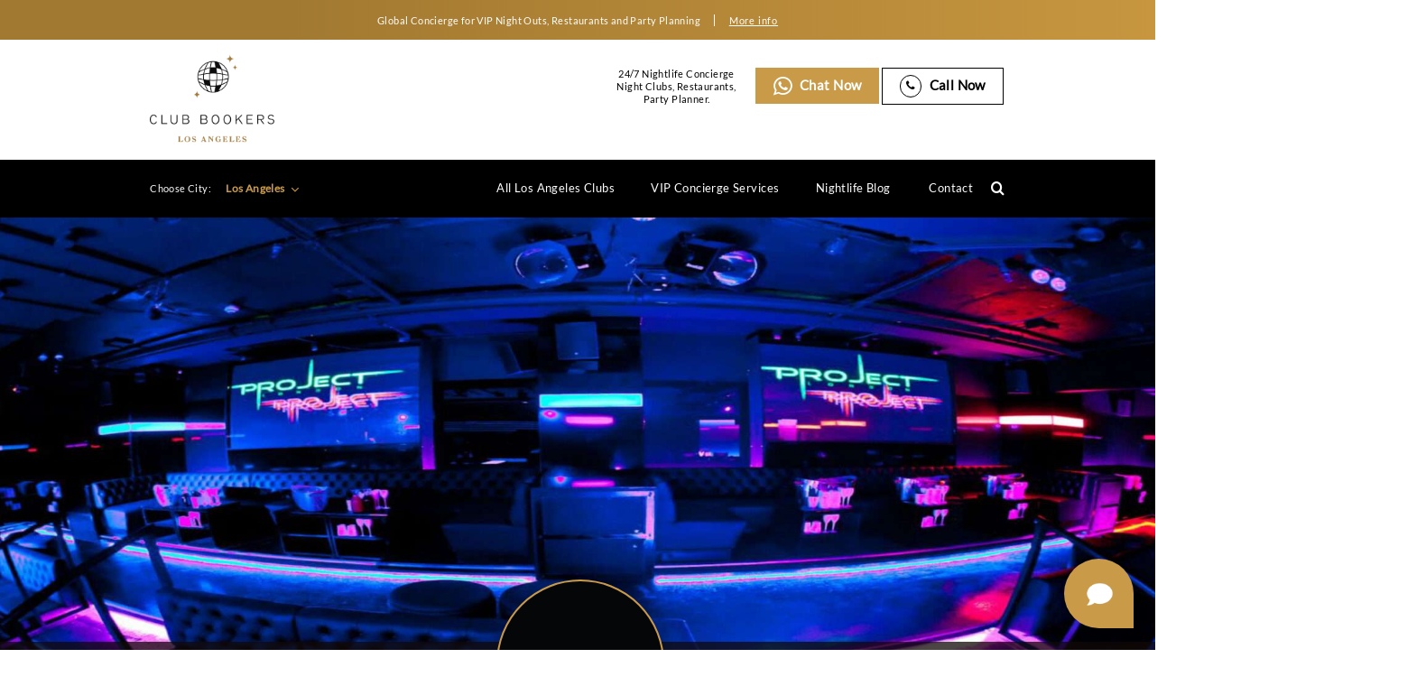

--- FILE ---
content_type: text/html; charset=UTF-8
request_url: https://clubbookers.com/los-angeles/clubs/project-club-la/
body_size: 35330
content:
<!doctype html>
<html lang="en-US">

<head><style>img.lazy{min-height:1px}</style><link href="https://clubbookers.com/wp-content/plugins/w3-total-cache/pub/js/lazyload.min.js" as="script">
    <!-- Google tag (gtag.js) -->
<script async src="https://www.googletagmanager.com/gtag/js?id=G-8RW8E0CXGL"></script>
<script>
  window.dataLayer = window.dataLayer || [];
  function gtag(){dataLayer.push(arguments);}
  gtag('js', new Date());

  gtag('config', 'G-8RW8E0CXGL');
</script>
    <meta charset="UTF-8">
    <meta name="viewport" content="width=device-width, initial-scale=1">
  <meta name="google-site-verification" content="0NiiKMDROW-aAJZAoO9-Yw6BReyFZmx3Px1-BcAZVNg" />
    
	<meta name="facebook-domain-verification" content="1o20l24lt6se1ulqh0xxanaz1p75z9" />
    <link rel="profile" href="https://gmpg.org/xfn/11">
    <meta name='robots' content='index, follow, max-image-preview:large, max-snippet:-1, max-video-preview:-1' />
	<style>img:is([sizes="auto" i], [sizes^="auto," i]) { contain-intrinsic-size: 3000px 1500px }</style>
	
	<!-- This site is optimized with the Yoast SEO plugin v26.8 - https://yoast.com/product/yoast-seo-wordpress/ -->
	<title>Project Club Los Angeles - Bottle Service and VIP Table Booking</title>
	<meta name="description" content="Book now your Bottle Service and VIP Table at Project Club Los Angeles. Get information for prices, dress code and table reservation." />
	<link rel="canonical" href="https://clubbookers.com/los-angeles/clubs/project-club-la/" />
	<meta property="og:locale" content="en_US" />
	<meta property="og:type" content="article" />
	<meta property="og:title" content="Project Club Los Angeles - Bottle Service and VIP Table Booking" />
	<meta property="og:description" content="Book now your Bottle Service and VIP Table at Project Club Los Angeles. Get information for prices, dress code and table reservation." />
	<meta property="og:url" content="https://clubbookers.com/los-angeles/clubs/project-club-la/" />
	<meta property="og:site_name" content="Club Bookers" />
	<meta property="article:modified_time" content="2022-11-10T12:43:55+00:00" />
	<meta property="og:image" content="https://clubbookers.com/wp-content/uploads/2021/12/project-los-angeles-clubbookers-banner.jpg" />
	<meta property="og:image:width" content="1920" />
	<meta property="og:image:height" content="794" />
	<meta property="og:image:type" content="image/jpeg" />
	<meta name="twitter:card" content="summary_large_image" />
	<meta name="twitter:label1" content="Est. reading time" />
	<meta name="twitter:data1" content="2 minutes" />
	<script type="application/ld+json" class="yoast-schema-graph">{"@context":"https://schema.org","@graph":[{"@type":"WebPage","@id":"https://clubbookers.com/los-angeles/clubs/project-club-la/","url":"https://clubbookers.com/los-angeles/clubs/project-club-la/","name":"Project Club Los Angeles - Bottle Service and VIP Table Booking","isPartOf":{"@id":"https://clubbookers.com/#website"},"primaryImageOfPage":{"@id":"https://clubbookers.com/los-angeles/clubs/project-club-la/#primaryimage"},"image":{"@id":"https://clubbookers.com/los-angeles/clubs/project-club-la/#primaryimage"},"thumbnailUrl":"https://clubbookers.com/wp-content/uploads/2021/12/project-los-angeles-clubbookers-banner.jpg","datePublished":"2021-12-06T09:25:18+00:00","dateModified":"2022-11-10T12:43:55+00:00","description":"Book now your Bottle Service and VIP Table at Project Club Los Angeles. Get information for prices, dress code and table reservation.","breadcrumb":{"@id":"https://clubbookers.com/los-angeles/clubs/project-club-la/#breadcrumb"},"inLanguage":"en-US","potentialAction":[{"@type":"ReadAction","target":["https://clubbookers.com/los-angeles/clubs/project-club-la/"]}]},{"@type":"ImageObject","inLanguage":"en-US","@id":"https://clubbookers.com/los-angeles/clubs/project-club-la/#primaryimage","url":"https://clubbookers.com/wp-content/uploads/2021/12/project-los-angeles-clubbookers-banner.jpg","contentUrl":"https://clubbookers.com/wp-content/uploads/2021/12/project-los-angeles-clubbookers-banner.jpg","width":1920,"height":794,"caption":"project-los-angeles-clubbookers banner"},{"@type":"BreadcrumbList","@id":"https://clubbookers.com/los-angeles/clubs/project-club-la/#breadcrumb","itemListElement":[{"@type":"ListItem","position":1,"name":"Home","item":"https://clubbookers.com/"},{"@type":"ListItem","position":2,"name":"Clubs","item":"https://clubbookers.com/clubs/"},{"@type":"ListItem","position":3,"name":"Project Club LA"}]},{"@type":"WebSite","@id":"https://clubbookers.com/#website","url":"https://clubbookers.com/","name":"Club Bookers","description":"Top NightClubs in the World","publisher":{"@id":"https://clubbookers.com/#organization"},"potentialAction":[{"@type":"SearchAction","target":{"@type":"EntryPoint","urlTemplate":"https://clubbookers.com/?s={search_term_string}"},"query-input":{"@type":"PropertyValueSpecification","valueRequired":true,"valueName":"search_term_string"}}],"inLanguage":"en-US"},{"@type":"Organization","@id":"https://clubbookers.com/#organization","name":"Club Bookers","url":"https://clubbookers.com/","logo":{"@type":"ImageObject","inLanguage":"en-US","@id":"https://clubbookers.com/#/schema/logo/image/","url":"https://clubbookers.com/wp-content/uploads/2021/09/cb-black-logo.png","contentUrl":"https://clubbookers.com/wp-content/uploads/2021/09/cb-black-logo.png","width":378,"height":211,"caption":"Club Bookers"},"image":{"@id":"https://clubbookers.com/#/schema/logo/image/"}}]}</script>
	<!-- / Yoast SEO plugin. -->


<link rel="alternate" type="application/rss+xml" title="Club Bookers &raquo; Feed" href="https://clubbookers.com/feed/" />
<link rel="alternate" type="application/rss+xml" title="Club Bookers &raquo; Comments Feed" href="https://clubbookers.com/comments/feed/" />
<link rel="alternate" type="application/rss+xml" title="Club Bookers &raquo; Project Club LA Comments Feed" href="https://clubbookers.com/los-angeles/clubs/project-club-la/feed/" />
<script type="text/javascript">
/* <![CDATA[ */
window._wpemojiSettings = {"baseUrl":"https:\/\/s.w.org\/images\/core\/emoji\/15.0.3\/72x72\/","ext":".png","svgUrl":"https:\/\/s.w.org\/images\/core\/emoji\/15.0.3\/svg\/","svgExt":".svg","source":{"concatemoji":"https:\/\/clubbookers.com\/wp-includes\/js\/wp-emoji-release.min.js?ver=6.7.4"}};
/*! This file is auto-generated */
!function(i,n){var o,s,e;function c(e){try{var t={supportTests:e,timestamp:(new Date).valueOf()};sessionStorage.setItem(o,JSON.stringify(t))}catch(e){}}function p(e,t,n){e.clearRect(0,0,e.canvas.width,e.canvas.height),e.fillText(t,0,0);var t=new Uint32Array(e.getImageData(0,0,e.canvas.width,e.canvas.height).data),r=(e.clearRect(0,0,e.canvas.width,e.canvas.height),e.fillText(n,0,0),new Uint32Array(e.getImageData(0,0,e.canvas.width,e.canvas.height).data));return t.every(function(e,t){return e===r[t]})}function u(e,t,n){switch(t){case"flag":return n(e,"\ud83c\udff3\ufe0f\u200d\u26a7\ufe0f","\ud83c\udff3\ufe0f\u200b\u26a7\ufe0f")?!1:!n(e,"\ud83c\uddfa\ud83c\uddf3","\ud83c\uddfa\u200b\ud83c\uddf3")&&!n(e,"\ud83c\udff4\udb40\udc67\udb40\udc62\udb40\udc65\udb40\udc6e\udb40\udc67\udb40\udc7f","\ud83c\udff4\u200b\udb40\udc67\u200b\udb40\udc62\u200b\udb40\udc65\u200b\udb40\udc6e\u200b\udb40\udc67\u200b\udb40\udc7f");case"emoji":return!n(e,"\ud83d\udc26\u200d\u2b1b","\ud83d\udc26\u200b\u2b1b")}return!1}function f(e,t,n){var r="undefined"!=typeof WorkerGlobalScope&&self instanceof WorkerGlobalScope?new OffscreenCanvas(300,150):i.createElement("canvas"),a=r.getContext("2d",{willReadFrequently:!0}),o=(a.textBaseline="top",a.font="600 32px Arial",{});return e.forEach(function(e){o[e]=t(a,e,n)}),o}function t(e){var t=i.createElement("script");t.src=e,t.defer=!0,i.head.appendChild(t)}"undefined"!=typeof Promise&&(o="wpEmojiSettingsSupports",s=["flag","emoji"],n.supports={everything:!0,everythingExceptFlag:!0},e=new Promise(function(e){i.addEventListener("DOMContentLoaded",e,{once:!0})}),new Promise(function(t){var n=function(){try{var e=JSON.parse(sessionStorage.getItem(o));if("object"==typeof e&&"number"==typeof e.timestamp&&(new Date).valueOf()<e.timestamp+604800&&"object"==typeof e.supportTests)return e.supportTests}catch(e){}return null}();if(!n){if("undefined"!=typeof Worker&&"undefined"!=typeof OffscreenCanvas&&"undefined"!=typeof URL&&URL.createObjectURL&&"undefined"!=typeof Blob)try{var e="postMessage("+f.toString()+"("+[JSON.stringify(s),u.toString(),p.toString()].join(",")+"));",r=new Blob([e],{type:"text/javascript"}),a=new Worker(URL.createObjectURL(r),{name:"wpTestEmojiSupports"});return void(a.onmessage=function(e){c(n=e.data),a.terminate(),t(n)})}catch(e){}c(n=f(s,u,p))}t(n)}).then(function(e){for(var t in e)n.supports[t]=e[t],n.supports.everything=n.supports.everything&&n.supports[t],"flag"!==t&&(n.supports.everythingExceptFlag=n.supports.everythingExceptFlag&&n.supports[t]);n.supports.everythingExceptFlag=n.supports.everythingExceptFlag&&!n.supports.flag,n.DOMReady=!1,n.readyCallback=function(){n.DOMReady=!0}}).then(function(){return e}).then(function(){var e;n.supports.everything||(n.readyCallback(),(e=n.source||{}).concatemoji?t(e.concatemoji):e.wpemoji&&e.twemoji&&(t(e.twemoji),t(e.wpemoji)))}))}((window,document),window._wpemojiSettings);
/* ]]> */
</script>
<style id='wp-emoji-styles-inline-css' type='text/css'>

	img.wp-smiley, img.emoji {
		display: inline !important;
		border: none !important;
		box-shadow: none !important;
		height: 1em !important;
		width: 1em !important;
		margin: 0 0.07em !important;
		vertical-align: -0.1em !important;
		background: none !important;
		padding: 0 !important;
	}
</style>
<link rel='stylesheet' id='wp-block-library-css' href='https://clubbookers.com/wp-includes/css/dist/block-library/style.min.css?ver=6.7.4' type='text/css' media='all' />
<style id='safe-svg-svg-icon-style-inline-css' type='text/css'>
.safe-svg-cover{text-align:center}.safe-svg-cover .safe-svg-inside{display:inline-block;max-width:100%}.safe-svg-cover svg{height:100%;max-height:100%;max-width:100%;width:100%}

</style>
<style id='classic-theme-styles-inline-css' type='text/css'>
/*! This file is auto-generated */
.wp-block-button__link{color:#fff;background-color:#32373c;border-radius:9999px;box-shadow:none;text-decoration:none;padding:calc(.667em + 2px) calc(1.333em + 2px);font-size:1.125em}.wp-block-file__button{background:#32373c;color:#fff;text-decoration:none}
</style>
<style id='global-styles-inline-css' type='text/css'>
:root{--wp--preset--aspect-ratio--square: 1;--wp--preset--aspect-ratio--4-3: 4/3;--wp--preset--aspect-ratio--3-4: 3/4;--wp--preset--aspect-ratio--3-2: 3/2;--wp--preset--aspect-ratio--2-3: 2/3;--wp--preset--aspect-ratio--16-9: 16/9;--wp--preset--aspect-ratio--9-16: 9/16;--wp--preset--color--black: #000000;--wp--preset--color--cyan-bluish-gray: #abb8c3;--wp--preset--color--white: #ffffff;--wp--preset--color--pale-pink: #f78da7;--wp--preset--color--vivid-red: #cf2e2e;--wp--preset--color--luminous-vivid-orange: #ff6900;--wp--preset--color--luminous-vivid-amber: #fcb900;--wp--preset--color--light-green-cyan: #7bdcb5;--wp--preset--color--vivid-green-cyan: #00d084;--wp--preset--color--pale-cyan-blue: #8ed1fc;--wp--preset--color--vivid-cyan-blue: #0693e3;--wp--preset--color--vivid-purple: #9b51e0;--wp--preset--gradient--vivid-cyan-blue-to-vivid-purple: linear-gradient(135deg,rgba(6,147,227,1) 0%,rgb(155,81,224) 100%);--wp--preset--gradient--light-green-cyan-to-vivid-green-cyan: linear-gradient(135deg,rgb(122,220,180) 0%,rgb(0,208,130) 100%);--wp--preset--gradient--luminous-vivid-amber-to-luminous-vivid-orange: linear-gradient(135deg,rgba(252,185,0,1) 0%,rgba(255,105,0,1) 100%);--wp--preset--gradient--luminous-vivid-orange-to-vivid-red: linear-gradient(135deg,rgba(255,105,0,1) 0%,rgb(207,46,46) 100%);--wp--preset--gradient--very-light-gray-to-cyan-bluish-gray: linear-gradient(135deg,rgb(238,238,238) 0%,rgb(169,184,195) 100%);--wp--preset--gradient--cool-to-warm-spectrum: linear-gradient(135deg,rgb(74,234,220) 0%,rgb(151,120,209) 20%,rgb(207,42,186) 40%,rgb(238,44,130) 60%,rgb(251,105,98) 80%,rgb(254,248,76) 100%);--wp--preset--gradient--blush-light-purple: linear-gradient(135deg,rgb(255,206,236) 0%,rgb(152,150,240) 100%);--wp--preset--gradient--blush-bordeaux: linear-gradient(135deg,rgb(254,205,165) 0%,rgb(254,45,45) 50%,rgb(107,0,62) 100%);--wp--preset--gradient--luminous-dusk: linear-gradient(135deg,rgb(255,203,112) 0%,rgb(199,81,192) 50%,rgb(65,88,208) 100%);--wp--preset--gradient--pale-ocean: linear-gradient(135deg,rgb(255,245,203) 0%,rgb(182,227,212) 50%,rgb(51,167,181) 100%);--wp--preset--gradient--electric-grass: linear-gradient(135deg,rgb(202,248,128) 0%,rgb(113,206,126) 100%);--wp--preset--gradient--midnight: linear-gradient(135deg,rgb(2,3,129) 0%,rgb(40,116,252) 100%);--wp--preset--font-size--small: 13px;--wp--preset--font-size--medium: 20px;--wp--preset--font-size--large: 36px;--wp--preset--font-size--x-large: 42px;--wp--preset--spacing--20: 0.44rem;--wp--preset--spacing--30: 0.67rem;--wp--preset--spacing--40: 1rem;--wp--preset--spacing--50: 1.5rem;--wp--preset--spacing--60: 2.25rem;--wp--preset--spacing--70: 3.38rem;--wp--preset--spacing--80: 5.06rem;--wp--preset--shadow--natural: 6px 6px 9px rgba(0, 0, 0, 0.2);--wp--preset--shadow--deep: 12px 12px 50px rgba(0, 0, 0, 0.4);--wp--preset--shadow--sharp: 6px 6px 0px rgba(0, 0, 0, 0.2);--wp--preset--shadow--outlined: 6px 6px 0px -3px rgba(255, 255, 255, 1), 6px 6px rgba(0, 0, 0, 1);--wp--preset--shadow--crisp: 6px 6px 0px rgba(0, 0, 0, 1);}:where(.is-layout-flex){gap: 0.5em;}:where(.is-layout-grid){gap: 0.5em;}body .is-layout-flex{display: flex;}.is-layout-flex{flex-wrap: wrap;align-items: center;}.is-layout-flex > :is(*, div){margin: 0;}body .is-layout-grid{display: grid;}.is-layout-grid > :is(*, div){margin: 0;}:where(.wp-block-columns.is-layout-flex){gap: 2em;}:where(.wp-block-columns.is-layout-grid){gap: 2em;}:where(.wp-block-post-template.is-layout-flex){gap: 1.25em;}:where(.wp-block-post-template.is-layout-grid){gap: 1.25em;}.has-black-color{color: var(--wp--preset--color--black) !important;}.has-cyan-bluish-gray-color{color: var(--wp--preset--color--cyan-bluish-gray) !important;}.has-white-color{color: var(--wp--preset--color--white) !important;}.has-pale-pink-color{color: var(--wp--preset--color--pale-pink) !important;}.has-vivid-red-color{color: var(--wp--preset--color--vivid-red) !important;}.has-luminous-vivid-orange-color{color: var(--wp--preset--color--luminous-vivid-orange) !important;}.has-luminous-vivid-amber-color{color: var(--wp--preset--color--luminous-vivid-amber) !important;}.has-light-green-cyan-color{color: var(--wp--preset--color--light-green-cyan) !important;}.has-vivid-green-cyan-color{color: var(--wp--preset--color--vivid-green-cyan) !important;}.has-pale-cyan-blue-color{color: var(--wp--preset--color--pale-cyan-blue) !important;}.has-vivid-cyan-blue-color{color: var(--wp--preset--color--vivid-cyan-blue) !important;}.has-vivid-purple-color{color: var(--wp--preset--color--vivid-purple) !important;}.has-black-background-color{background-color: var(--wp--preset--color--black) !important;}.has-cyan-bluish-gray-background-color{background-color: var(--wp--preset--color--cyan-bluish-gray) !important;}.has-white-background-color{background-color: var(--wp--preset--color--white) !important;}.has-pale-pink-background-color{background-color: var(--wp--preset--color--pale-pink) !important;}.has-vivid-red-background-color{background-color: var(--wp--preset--color--vivid-red) !important;}.has-luminous-vivid-orange-background-color{background-color: var(--wp--preset--color--luminous-vivid-orange) !important;}.has-luminous-vivid-amber-background-color{background-color: var(--wp--preset--color--luminous-vivid-amber) !important;}.has-light-green-cyan-background-color{background-color: var(--wp--preset--color--light-green-cyan) !important;}.has-vivid-green-cyan-background-color{background-color: var(--wp--preset--color--vivid-green-cyan) !important;}.has-pale-cyan-blue-background-color{background-color: var(--wp--preset--color--pale-cyan-blue) !important;}.has-vivid-cyan-blue-background-color{background-color: var(--wp--preset--color--vivid-cyan-blue) !important;}.has-vivid-purple-background-color{background-color: var(--wp--preset--color--vivid-purple) !important;}.has-black-border-color{border-color: var(--wp--preset--color--black) !important;}.has-cyan-bluish-gray-border-color{border-color: var(--wp--preset--color--cyan-bluish-gray) !important;}.has-white-border-color{border-color: var(--wp--preset--color--white) !important;}.has-pale-pink-border-color{border-color: var(--wp--preset--color--pale-pink) !important;}.has-vivid-red-border-color{border-color: var(--wp--preset--color--vivid-red) !important;}.has-luminous-vivid-orange-border-color{border-color: var(--wp--preset--color--luminous-vivid-orange) !important;}.has-luminous-vivid-amber-border-color{border-color: var(--wp--preset--color--luminous-vivid-amber) !important;}.has-light-green-cyan-border-color{border-color: var(--wp--preset--color--light-green-cyan) !important;}.has-vivid-green-cyan-border-color{border-color: var(--wp--preset--color--vivid-green-cyan) !important;}.has-pale-cyan-blue-border-color{border-color: var(--wp--preset--color--pale-cyan-blue) !important;}.has-vivid-cyan-blue-border-color{border-color: var(--wp--preset--color--vivid-cyan-blue) !important;}.has-vivid-purple-border-color{border-color: var(--wp--preset--color--vivid-purple) !important;}.has-vivid-cyan-blue-to-vivid-purple-gradient-background{background: var(--wp--preset--gradient--vivid-cyan-blue-to-vivid-purple) !important;}.has-light-green-cyan-to-vivid-green-cyan-gradient-background{background: var(--wp--preset--gradient--light-green-cyan-to-vivid-green-cyan) !important;}.has-luminous-vivid-amber-to-luminous-vivid-orange-gradient-background{background: var(--wp--preset--gradient--luminous-vivid-amber-to-luminous-vivid-orange) !important;}.has-luminous-vivid-orange-to-vivid-red-gradient-background{background: var(--wp--preset--gradient--luminous-vivid-orange-to-vivid-red) !important;}.has-very-light-gray-to-cyan-bluish-gray-gradient-background{background: var(--wp--preset--gradient--very-light-gray-to-cyan-bluish-gray) !important;}.has-cool-to-warm-spectrum-gradient-background{background: var(--wp--preset--gradient--cool-to-warm-spectrum) !important;}.has-blush-light-purple-gradient-background{background: var(--wp--preset--gradient--blush-light-purple) !important;}.has-blush-bordeaux-gradient-background{background: var(--wp--preset--gradient--blush-bordeaux) !important;}.has-luminous-dusk-gradient-background{background: var(--wp--preset--gradient--luminous-dusk) !important;}.has-pale-ocean-gradient-background{background: var(--wp--preset--gradient--pale-ocean) !important;}.has-electric-grass-gradient-background{background: var(--wp--preset--gradient--electric-grass) !important;}.has-midnight-gradient-background{background: var(--wp--preset--gradient--midnight) !important;}.has-small-font-size{font-size: var(--wp--preset--font-size--small) !important;}.has-medium-font-size{font-size: var(--wp--preset--font-size--medium) !important;}.has-large-font-size{font-size: var(--wp--preset--font-size--large) !important;}.has-x-large-font-size{font-size: var(--wp--preset--font-size--x-large) !important;}
:where(.wp-block-post-template.is-layout-flex){gap: 1.25em;}:where(.wp-block-post-template.is-layout-grid){gap: 1.25em;}
:where(.wp-block-columns.is-layout-flex){gap: 2em;}:where(.wp-block-columns.is-layout-grid){gap: 2em;}
:root :where(.wp-block-pullquote){font-size: 1.5em;line-height: 1.6;}
</style>
<link rel='stylesheet' id='nbcpf-intlTelInput-style-css' href='https://clubbookers.com/wp-content/plugins/country-phone-field-contact-form-7/assets/css/intlTelInput.min.css?ver=6.7.4' type='text/css' media='all' />
<link rel='stylesheet' id='nbcpf-countryFlag-style-css' href='https://clubbookers.com/wp-content/plugins/country-phone-field-contact-form-7/assets/css/countrySelect.min.css?ver=6.7.4' type='text/css' media='all' />
<link rel='stylesheet' id='walcf7-datepicker-css-css' href='https://clubbookers.com/wp-content/plugins/date-time-picker-for-contact-form-7/assets/css/jquery.datetimepicker.min.css?ver=1.0.0' type='text/css' media='all' />
<link rel='stylesheet' id='tss-css' href='https://clubbookers.com/wp-content/plugins/testimonial-slider-and-showcase/assets/css/wptestimonial.css?ver=2.3.15' type='text/css' media='all' />
<link rel='stylesheet' id='style-css' href='https://clubbookers.com/wp-content/themes/Club-Bookers/style.css?ver=1.0.0' type='text/css' media='all' />
<link rel='stylesheet' id='fontawesome-css-css' href='https://clubbookers.com/wp-content/themes/Club-Bookers/assets/css/font-awesome.min.css?ver=1.0.0' type='text/css' media='all' />
<link rel='stylesheet' id='swiper-css-css' href='https://clubbookers.com/wp-content/themes/Club-Bookers/assets/css/swiper.min.css?ver=1.0.0' type='text/css' media='all' />
<link rel='stylesheet' id='fancybox-css-css' href='https://clubbookers.com/wp-content/themes/Club-Bookers/assets/css/jquery.fancybox.min.css?ver=1.0.0' type='text/css' media='all' />
<link rel='stylesheet' id='intl-css-css' href='https://clubbookers.com/wp-content/themes/Club-Bookers/assets/css/intlTelInputFun.css?ver=1.0.0' type='text/css' media='all' />
<link rel='stylesheet' id='single-club-css-css' href='https://clubbookers.com/wp-content/themes/Club-Bookers/assets/css/single-club.css?ver=1.0.0' type='text/css' media='all' />
<link rel='stylesheet' id='site-reviews-css' href='https://clubbookers.com/wp-content/plugins/site-reviews/assets/styles/default.css?ver=7.2.3' type='text/css' media='all' />
<style id='site-reviews-inline-css' type='text/css'>
:root{--glsr-star-empty:url(https://clubbookers.com/wp-content/plugins/site-reviews/assets/images/stars/default/star-empty.svg);--glsr-star-error:url(https://clubbookers.com/wp-content/plugins/site-reviews/assets/images/stars/default/star-error.svg);--glsr-star-full:url(https://clubbookers.com/wp-content/plugins/site-reviews/assets/images/stars/default/star-full.svg);--glsr-star-half:url(https://clubbookers.com/wp-content/plugins/site-reviews/assets/images/stars/default/star-half.svg)}

</style>
        <script>
            /* <![CDATA[ */
            var rcewpp = {
                "ajax_url":"https://clubbookers.com/wp-admin/admin-ajax.php",
                "nonce": "18a3fdce75",
                "home_url": "https://clubbookers.com/",
                "settings_icon": 'https://clubbookers.com/wp-content/plugins/export-wp-page-to-static-html/admin/images/settings.png',
                "settings_hover_icon": 'https://clubbookers.com/wp-content/plugins/export-wp-page-to-static-html/admin/images/settings_hover.png'
            };
            /* ]]\> */
        </script>
        <script type="text/javascript" src="https://clubbookers.com/wp-includes/js/jquery/jquery.min.js?ver=3.7.1" id="jquery-core-js"></script>
<script type="text/javascript" src="https://clubbookers.com/wp-includes/js/jquery/jquery-migrate.min.js?ver=3.4.1" id="jquery-migrate-js"></script>
<script type="text/javascript" id="track-the-click-js-extra">
/* <![CDATA[ */
var ajax_var = {"nonce":"3fc1560a0a"};
var ttc_data = {"proBeacon":""};
/* ]]> */
</script>
<script type="text/javascript" src="https://clubbookers.com/wp-content/plugins/track-the-click/public/js/track-the-click-public.js?ver=0.4.0" id="track-the-click-js" data-noptimize="true" data-no-optimize="1"></script>
<script type="text/javascript" id="track-the-click-js-after" data-noptimize="true" data-no-optimize="1">
/* <![CDATA[ */
function getHomeURL() {return "https://clubbookers.com";}
function getPostID() {return 19682;}
function showClickCounts() {return false;}
/* ]]> */
</script>
<script type="text/javascript" src="https://clubbookers.com/wp-content/themes/Club-Bookers/assets/js/swiper.min.js?ver=6.7.4" id="swiper-js-js"></script>
<script type="text/javascript" src="https://clubbookers.com/wp-content/themes/Club-Bookers/assets/js/jquery.fancybox.min.js?ver=6.7.4" id="fancybox-js-js"></script>
<script type="text/javascript" src="https://clubbookers.com/wp-content/themes/Club-Bookers/assets/js/intlTelInputFunc.js?ver=6.7.4" id="intl-js-js"></script>
<link rel="https://api.w.org/" href="https://clubbookers.com/wp-json/" /><link rel="alternate" title="JSON" type="application/json" href="https://clubbookers.com/wp-json/wp/v2/clubs/19682" /><link rel="EditURI" type="application/rsd+xml" title="RSD" href="https://clubbookers.com/xmlrpc.php?rsd" />
<meta name="generator" content="WordPress 6.7.4" />
<link rel='shortlink' href='https://clubbookers.com/?p=19682' />
<link rel="alternate" title="oEmbed (JSON)" type="application/json+oembed" href="https://clubbookers.com/wp-json/oembed/1.0/embed?url=https%3A%2F%2Fclubbookers.com%2Flos-angeles%2Fclubs%2Fproject-club-la%2F" />
<link rel="alternate" title="oEmbed (XML)" type="text/xml+oembed" href="https://clubbookers.com/wp-json/oembed/1.0/embed?url=https%3A%2F%2Fclubbookers.com%2Flos-angeles%2Fclubs%2Fproject-club-la%2F&#038;format=xml" />
<meta name="cdp-version" content="1.4.9" /><!-- start Simple Custom CSS and JS -->
<style type="text/css">
/* Add your CSS code here.

For example:
.example {
    color: red;
}

For brushing up on your CSS knowledge, check out http://www.w3schools.com/css/css_syntax.asp

End of comment */ 
.cb__city_seo_txt .cb__row .cb__col6 p{
	padding-top:10px;
	padding-bottom:10px;
}
.custom-cols,.custom-cols p{
    display: flex;
    width: 100%;
}
.custom-cols input.wpcf7-form-control.wpcf7-intl_tel {
    padding-left: 50px !important;
}
.home .cb__popular_cities::after {
    z-index: 9;
    content: '';
    width: 140px;
    height: 70px;
    background: url(https://clubbookers.com/wp-content/uploads/2021/09/logo-new.png);
    position: absolute;
    top: calc(100% + -10px);
    left: 50%;
    transform: translate(-50%, -100%);
    background-position: center;
    background-size: contain;
    background-repeat: no-repeat;
    border-radius: 5px;
    transition: all .5s ease;
    box-shadow: 0 0 0 5px #fecf2f;
}
.cb__title_box p span.otherclub-city {
    color: #000000 !important;
    text-transform: capitalize;
}
@media screen and (max-width:767px){
h1.thank-you-heading {
    margin-top: 0px;
}
.cb__about_cont_inner.mob-thanku {
    padding: 20px !important;
}
h3.thank-you-subheading {
    margin-bottom: 0px;
}
}
@media screen and (max-width:575px){
	.custom-cols, .custom-cols p {
    flex-wrap: wrap;
}
label.contact-email.cnt-mob {
    margin-top: 20px;
}
.home .cb__popular_cities::after {
    width: 100px;
    height: 52px;
    top: calc(100% + 0px);
    box-shadow: none;
}
.home .cb__col_citytimemusic p {
    width: 100%;
    text-align: center !important;
    justify-content: center !important;
	padding-left:0px !important;
	padding-top:10px;
}
.home .cb__col_citytimemusic {
    display: flex;
    flex-wrap: wrap !important;
    width: 100%;
    justify-content: center;
    align-items: center;
}
.cb__topnight_clubs .cb__topnight_box .swiper-slide .cb__info_box_row .cd__col6 .cb__info_box img {
        max-width: 90px;
        min-height: auto;
	}
}</style>
<!-- end Simple Custom CSS and JS -->
<script type="application/ld+json">
{
  "@context": "https://schema.org",
  "@type": "ProfessionalService",
  "name": "Clubbookers",
  "image": "https://clubbookers.com/wp-content/uploads/2021/09/cb-black-logo.png.webp",
  "@id": "https://clubbookers.com/",
  "url": "https://clubbookers.com/",
  "telephone": "+1 347 759-6146",
  "priceRange": "$-$$$$",
  "address": {
    "@type": "PostalAddress",
    "streetAddress": "",
    "addressLocality": "",
    "postalCode": "",
    "addressCountry": ""
  },
  "openingHoursSpecification": {
    "@type": "OpeningHoursSpecification",
    "dayOfWeek": [
      "Monday",
      "Tuesday",
      "Wednesday",
      "Thursday",
      "Friday",
      "Saturday",
      "Sunday"
    ],
    "opens": "00:00",
    "closes": "23:59"
  },
  "sameAs": [
    "https://www.pinterest.com/clubbookers/",
    "https://www.youtube.com/channel/UCm0zDInicTxk82MmbMYh0-A",
    "https://www.instagram.com/clubbookers/"
  ] 
}
</script>
<!-- Google tag (gtag.js) -->
<script async src="https://www.googletagmanager.com/gtag/js?id=G-8RW8E0CXGL"></script>
<script>
  window.dataLayer = window.dataLayer || [];
  function gtag(){dataLayer.push(arguments);}
  gtag('js', new Date());

  gtag('config', 'G-8RW8E0CXGL');
</script>
<meta name="google-site-verification" content="sXI4dODm0XsFGdodj8qzNrseRzEWIZm56uZt0vhh3Tc" />
		<script>
			document.documentElement.className = document.documentElement.className.replace('no-js', 'js');
		</script>
				<style>
			.no-js img.lazyload {
				display: none;
			}

			figure.wp-block-image img.lazyloading {
				min-width: 150px;
			}

						.lazyload, .lazyloading {
				opacity: 0;
			}

			.lazyloaded {
				opacity: 1;
				transition: opacity 400ms;
				transition-delay: 0ms;
			}

					</style>
		<link rel="pingback" href="https://clubbookers.com/xmlrpc.php"><style type="text/css">.broken_link, a.broken_link {
	text-decoration: line-through;
}</style><link rel="icon" href="https://clubbookers.com/wp-content/uploads/2023/04/cropped-CBG-Favicon-32x32.png" sizes="32x32" />
<link rel="icon" href="https://clubbookers.com/wp-content/uploads/2023/04/cropped-CBG-Favicon-192x192.png" sizes="192x192" />
<link rel="apple-touch-icon" href="https://clubbookers.com/wp-content/uploads/2023/04/cropped-CBG-Favicon-180x180.png" />
<meta name="msapplication-TileImage" content="https://clubbookers.com/wp-content/uploads/2023/04/cropped-CBG-Favicon-270x270.png" />
		<style type="text/css" id="wp-custom-css">
			body.home section.cb__banner.cb_other_banner.cb_homebrnld .cb__container {
    padding-left: 0;
    margin-left: 0;
}
a.clshlink {
    text-decoration: none;
    color: #000;
}
body.home section.cb__banner.cb_other_banner.cb_homebrnld .cb__banner_inner {
    padding: 30px 50px;
    /*background: rgba(0,0,0,.45);*/
} 
body.home section.cb__banner.cb_other_banner.cb_homebrnld .cb__banner_inner h1 {
    line-height: 1;
    font-weight: 500;
}
body.home section.cb__banner.cb_other_banner.cb_homebrnld .cb__banner_inner h5 {
    color: #fff;
    margin: 20px 0 0;
    font-weight: normal;
    text-transform: uppercase;
	font-family: 'Lato';
}
.cb__btn_grp .cb__btn, .cb__btn_grp .cb__allclubbtn, .cb__btn_grp a.cb__city, .cb__btn_grp .cb__topnight_btn {
    font-weight: bold;
}
.cb__banner_inner .cb__btn_grp a {
    text-align: center;
}
.cb__banner_inner .cb__btn_grp {
    text-align: center;
}
header .cb__header_main .cb__row .cb__header_right ul li.cb__wp_header {
    text-align: center;
}
/* section.cb__rattinglogo >  div >.cb__row {
    flex-direction: row-reverse;
    justify-content: space-between;
}


 */
.cb__club_world_wide ul.cb__btn_box .cb__chatcall_link a, .cb__vip_concierge .cb__btn_box li a, .cb__vip_concierge .cb__btn_box li.white_btn a, .cb__message_cont .cb__row .cb__col8 .cb__contactform form .cb__contact-form .cb__cf-button input {
    font-weight: bold !important;
}
.cb__rattinglogo .cb__container {
    max-width: 1500px;
}

.cb__banner {
  position: relative !important;
  background-position: center 30%;
  background-repeat: no-repeat;
  background-size: cover;
}

.cb__banner::after {
  content: '';
  position: absolute !important;
  top: 0;
  left: 0;
  width: 100%;
  height: 100%;
  background: rgba(0, 0, 0, 0.4) !important; /* Adjust the rgba value for the desired darkness */
  z-index: 1 !important; /* Ensure the overlay is above the background image */
}


.cb__banner > * {
  position: relative;
  z-index: 2; /* Ensure the content is above the overlay */
}


.cb__btn_grp{
	
	padding-left: 0px !important;
}

.cb__all_cities_clubbanner .cb__popular_inner .cb__cities_wrap a .cb_cities_box .cb__info h1 {
    font-weight: 600;
    color: #fff;
    -webkit-transition: all .35s;
    transition: all .35s;
    text-align: center;
    font-size: 30px;
    margin: 0;
    line-height: 1.2;
    position: relative;
    bottom: 0;
    -webkit-transition: all .3s ease-in-out;
    transition: all .3s ease-in-out;
    -webkit-transform: scale(0);
    transform: scale(0);
}
body.page-id-29568  .cb__all_cities_clubbanner .cb__popular_inner .cb__cities_wrap a .cb_cities_box .cb__info h2 {
    background: #00000073;
    display: inline-block;
    padding: 5px 10px;
}
.cb__all_cities_clubbanner .cb__popular_inner .cb__cities_wrap a:hover .cb__info h1 {
    -webkit-transform: scale(1);
    transform: scale(1);
}
.banner-sec {
    position: relative;
    margin-bottom: 50px;
}
.banner-sec > img {
    width: 100%;
    box-shadow: none !important;
}
.mob-img {
    display: none;
}
.banner-sec .pagebuilder-component-text {
    position: absolute;
    top: 50%;
    transform: translateY(-50%);
    max-width: 530px;
    padding: 30px;
	display:none;
	margin-left: 50px;
}
.banner-sec > img ~ .pagebuilder-component-text {
    display: block;
}
.banner-sec .pagebuilder-component-text h2 > ul {
    margin-left: 20px;
    font-weight: bold;
    font-family: 'Lato';
    margin-bottom: 28px;
}
.banner-sec .pagebuilder-component-text h1 {
    font-size: 50px;
	margin-top: -40px;
}
a.guest_title.btn-reverse {
    background: #c99a48;
    color: #fff !important;
    text-decoration: none;
    padding: 15px;
    font-size: 16px;
    letter-spacing: 1px;
	font-weight: 700;
}
a.guest_title + a.guest_title {
    margin-left: 20px;
}
section.cb__rattinglogo .cb__row {
    align-items: center;
}
.swiper-wrappers {
    display: flex;
    flex-wrap: wrap;
    justify-content: space-around;
    align-items: center;
}

.cb__rattinglogo  .cb__row .cb__logos_box .swiper-wrappers .swiper-slide {
    width: auto;
    padding: 5px 5px;
}
body.home section.cb__banner.cb_other_banner.cb_homebrnld .cb__banner_inner h1, body.home section.cb__banner.cb_other_banner.cb_homebrnld .cb__banner_inner h5 {
    text-align: left;
}
.cb_all_cities_banner .cb__banner_inner > h1+h1 {
    color: #be8f3b;
}
body.page-id-29568 section.cb__banner.cb_other_banner:before {
    content: "";
    position: absolute;
    width: 100%;
    height: 100%;
    left: 0;
    top: 0;
    right: 0;
    bottom: 0;
    background: #000;
    opacity: .5;
}

body.page-id-29568 section.cb__banner.cb_other_banner {
    position: relative;
}

section.cb__banner.cb_other_banner.cb_homebrnld .cb__banner_inner {
    position: relative;
}
body.page-template.page-template-template.page-template-page-blog .cb__all_cities_clubbanner .cb__popular_inner .cb__cities_wrap a:hover .cb_cities_box:before, body.page-template.page-template-template.page-template-page-blog .cb__all_cities_clubbanner .cb__popular_inner .cb__cities_wrap a:hover .cb_cities_box:after,
body.page-template.page-template-template.page-template-page-blog .cb__all_cities_clubbanner .cb__popular_inner .cb__cities_wrap a:hover:before, body.page-template.page-template-template.page-template-page-blog .cb__all_cities_clubbanner .cb__popular_inner .cb__cities_wrap a:hover:after,
.cb__popular_cities .cb__popular_inner .cb__cities_wrap a:hover .cb_cities_box:before, .cb__popular_cities .cb__popular_inner .cb__cities_wrap a:hover .cb_cities_box:after,
.cb__popular_cities .cb__popular_inner .cb__cities_wrap a:before, .cb__popular_cities .cb__popular_inner .cb__cities_wrap a:after,
.cb__popular_cities .cb__popular_inner .cb__cities_wrap a .cb_cities_box:before, .cb__popular_cities .cb__popular_inner .cb__cities_wrap a .cb_cities_box:after,
.cb__all_cities_clubbanner .cb__popular_inner .cb__cities_wrap a:before,
.cb__all_cities_clubbanner .cb__popular_inner .cb__cities_wrap a .cb_cities_box:before,
.cb__all_cities_clubbanner .cb__popular_inner .cb__cities_wrap a .cb_cities_box:after,
.cb__all_cities_clubbanner .cb__popular_inner .cb__cities_wrap a:after {
    content: none;
}
.cb__all_cities_clubbanner .cb__popular_inner .cb__cities_wrap a .cb_cities_box img{
	opacity : 1.0;
}
.text-center {
    text-align: center;
}


.cb__popular_cities .cb__popular_inner > div:nth-child(7) {
    order: 1;
}

.cb__popular_cities .cb__popular_inner > div:nth-child(8) {
    order: 2;
}

.cb__popular_cities .cb__popular_inner > div:nth-child(3) {
    order: 3;
}

.cb__popular_cities .cb__popular_inner > div:nth-child(4) {
    order: 4;
}

.cb__popular_cities .cb__popular_inner > div:nth-child(5) {
    order: 5;
    margin-top: -65px;
}

.cb__popular_cities .cb__popular_inner > div:nth-child(6) {
    order: 6;
}
.cb__popular_cities .cb__popular_inner > div:nth-child(1) {
    order: 7;
    margin-top: -0;
}
.cb__popular_cities .cb__popular_inner > div:nth-child(2) {
    order: 8;
    margin-top: -0;
}
.cb__popular_cities .cb__popular_inner .cb__cities_wrap:nth-child(7) a {
    bottom: 0;
}
section.cb__vipcity-main.testtesttest {
    margin: 60px 0 140px;
}
body.home .cb__footerbanner_slide {
    margin-bottom: 0;
}
body.page-template-page-newvipconciergeservices section.cb__breadcrumbs.testtest11 {
    margin-top: 50px;
}
body.page-template-page-newvipconciergeservices .cb_description img {
    margin-top: 40px;
    margin-bottom: 40px;
}
body.page-template-page-newvipconciergeservices .cb__innercontent > .cb__title_box {
    margin-top: 60px;
}
body.page-template-page-newvipconciergeservices section.cb__vipcity-main.testtesttest {
    margin: 80px 0 0;
}
body.page-template-page-newvipconciergeservices  .cb__vipcity-main .cb_vipcity-cf {
    margin: 90px 0 0;
}

@media(max-width: 767px){
.cb__popular_cities .cb__popular_inner > div:nth-child(5) {
    margin-top: 0;
}
}




@media(min-width: 768px){
	header .cb__header_main .cb__row .cb__header_right ul .cb__chatcall_link.white_btn a {
    padding: 9px 24px;
}
.cb__rattinglogo .cb__row .cb__logos_box {
    -webkit-box-flex: 0;
    -ms-flex: 0 0 calc(100% - 250px - 60px);
    flex: 0 0 calc(100% - 250px - 60px);
    max-width: calc(100% - 250px - 60px);
    pointer-events: none;
}
section.cb__rattinglogo > div >.cb__row .cb__rating_box {
    margin-left: 30px;
    margin-right: 0;
    border-left: 1px solid #ccc;
    padding-left: 30px;
	-ms-flex: 0 0 250px;
    flex: 0 0 250px;
    max-width: 250px;
}
body .cb_other_banner {
    min-height: 55vw;
}
body.home section.cb__banner.cb_other_banner.cb_homebrnld .cb__container {
    max-width: 60vw;
}
body.home .cb__banner_inner .cb__btn_grp
	{
		text-align:left;
	}
/*body.home section.cb__banner.cb_other_banner.cb_homebrnld .cb__banner_inner {
    padding: 7vw 5vw;
}*/
body.home section.cb__banner.cb_other_banner.cb_homebrnld .cb__banner_inner h1 {
    font-size: 4.1vw;
}
body.home section.cb__banner.cb_other_banner.cb_homebrnld .cb__banner_inner h5 {
    font-size: 2.1vw;
    margin-top: 1.3vw;
}
body.home .cb__banner_inner .cb__btn_grp {
    margin: 2.5vw 0 0;
}
body.home .cb__banner_inner .cb__btn_grp a {
    font-size: 17.28px;
    padding: 17.28px 28.8px;
    min-width: 201.6px;
}
}

@media(max-width: 767px){
	body.home section.cb__banner.cb_other_banner.cb_homebrnld .cb__banner_inner h5
	{
		text-align:center !important;
	}
/*body header .cb__header_main .cb__row .cb__logo_left .cb__search .cb__searchtooltip.active {
    left: auto;
    right: -40px;
}*/
	.cb__row.cb__popular_inner > div.cb__cities_wrap {
    margin-bottom: 30px;
}
section.cb__rattinglogo > div >.cb__row .cb__rating_box {
    max-width: 190px;
    text-align: center;
    margin-left: 0;
}
section.cb__rattinglogo > div >.cb__row .cb__rating_box + .cb__rating_box img {
    max-width: 260px;
}
section.cb__rattinglogo >  div >.cb__row {
    flex-direction: column;
    justify-content: center;
}
section.cb__rattinglogo > div >.cb__row .cb__rating_box {
    display: none;
}
.cb__all_cities_clubbanner .cb__popular_inner .cb__col4 {
    margin-bottom: 30px;
}
	.mob-img ~ .des-img {
    display: none;
}
	.mob-img {
    display: block;
}
.banner-sec > img ~ .pagebuilder-component-text {
    position: static;
    transform: none;
    background: #000;
	margin-left: 0;
}
.banner-sec .pagebuilder-component-text h1 {
    font-size: 35px;
    margin-top: 0;
}
.banner-sec .pagebuilder-component-text h2 > ul {
    margin-left: 0;
    font-size: 20px;
}
a.guest_title.btn-reverse {
    padding: 15px 10px;
    font-size: 13px;
}
header .cb__header_main .cb__row .cb__logo_left .cb__search a {
    color: #191d1f;
}
header .cb__header_main .cb__row .cb__header_right ul .cb__chatcall_link.white_btn a i {
    width: 20px;
    height: 20px;
}
body header .cb__header_main .cb__row .cb__logo_left .cb__logo_box .cb__logo {
    max-width: 182px;
}
/*header .cb__header_main .cb__row .cb__logo_left a.cb__logo_box {
    order: 1;
    text-align: left;
}
header .cb__header_main .cb__row .cb__logo_left > .cb__search.hide_desktop {
    order: 2;
    margin-right: 10px;
}
header .cb__header_main .cb__row .cb__logo_left button.cb__menu_toggle.hide_desktop {
    order: 3;
}*/
body header .cb__header_main .cb__row .cb__header_right ul .cb__chatcall_link a {
    min-width: 40px !important;
}

header .cb__header_main .cb__row .cb__header_right ul li.cb__chatcall_link.white_btn {
    margin-left: 5px;
}
header .cb__header_main .cb__row .cb__header_right ul li.cb__wp_header:before {
    content: "";
    background-image: url(https://clubbookers.com/wp-content/uploads/2022/12/Google-Rating22.png);
    width: 88px;
    height: auto;
    display: inline-block;
    background-size: contain;
    background-repeat: no-repeat;
    background-position: center;
    margin-right: 9px;
}

header .cb__header_main .cb__row .cb__header_right ul li.cb__wp_header {
    display: flex;
}
.cb__rattinglogo .cb__row .cb__logos_box {
    -ms-flex: auto;
    flex: auto;
    max-width: 100%;
}
.cb__rattinglogo  .cb__row .cb__logos_box .swiper-wrappers .swiper-slide {
    width: auto;
    margin-bottom: 20px;
    padding: 0 10px;
}
section.cb__rattinglogo > div >.cb__row .cb__rating_box + .cb__rating_box {
    display: block;
    text-align: center;
    margin-right: 0;
    border-top: 2px solid #ccc;
    border-bottom: 2px solid #ccc;
    flex: auto;
    padding: 20px 0;
    width: 100%;
    max-width: 100%;
    margin-top: 20px;
}
}
@media(max-width: 550px){
	header .cb__header_main .cb__row .cb__header_right  li span {
    display: none !important;
}
}

@media(max-width: 991px) and (min-width: 768px){
body header .cb__menu .cb__menubox ul li a {
    padding: 28px 12px;
    font-size: 15px;
}
}
@media only screen and (max-width: 400.98px) {

	body.home .cb__banner.cb_homebrnld .cb__container {
  visibility: visible;
  opacity: 1;
}
body.home .cb__banner.cb_homebrnld:before {
    content: none;
}
body.home .cb__banner.cb_homebrnld .cb__container {
    visibility: visible;
    opacity: 1;
}
body.home section.cb__banner.cb_other_banner.cb_homebrnld .cb__banner_inner h1 {
    font-size: 25px;
}
body.home section.cb__banner.cb_other_banner.cb_homebrnld .cb__banner_inner h5 {
    font-size: 18px;
}
body.home section.cb__banner.cb_other_banner.cb_homebrnld .cb__banner_inner {
    padding: 30px 30px;
}
}






.ms_hide{
	display:none;
}
.is-visible{
	display:block;
}

.cb__club_detail_main .cb__row .cb_col4 .cb__cf-booking {
    flex-wrap: wrap;
}
.cb__club_detail_main .cb__row .cb_col4 .cb__club_contactform form textarea {
	padding: 15px 10px;
	border: 1px solid #eceaea;
	font-size: 14px;
	display: block;
	width: 100%;
}

.cb__listing_inner .cb__imgbox img {
    max-width: 100%;
}

.banner-single {
    text-align: center;
    background: #000;
    padding-bottom: 30px;
    padding-left: 15px;
    padding-right: 15px;
}
.banner-single img {
    max-width: 100%;
    margin: 0 auto;
    padding: 40px 0;
    box-shadow: none !important;
    width: 100%;
}

/*====new added 25 aug 2022====*/

.cb__bdy__phg_main--detail {
	color: #000000;
}

.cb_all_cities_banner {
	position: relative;
}
.cb_all_cities_banner .cb__container {
	z-index: 2;
	position: relative;
}
.cb_all_cities_banner .overlay {
background: rgba(0, 0, 0, 0.5);
position: absolute;
top: 0;
right: 0;
bottom: 0;
left: 0;
z-index: 1;
}
.cb__cf-request {
	margin: 0 5px 0px;
}
.cb__banner_inner {
	text-shadow: 0px 0px 0px rgba(0, 0, 0, 0);
}
.wp-block-latest-posts.wp-block-latest-posts__list li a, ol.wp-block-latest-comments li a, .wp-block-archives-list li a, .wp-block-categories-list li a {
	color: #e0bd7f;
	text-decoration: none;
}
.wp-block-latest-posts.wp-block-latest-posts__list li a:hover, ol.wp-block-latest-comments li a: hover,  .wp-block-archives-list li a:hover, .wp-block-categories-list li a:hover {
	color: #ca9d4e;
	text-decoration: underline;
}
ol.wp-block-latest-comments {
	padding: 0;
}
.cb__facility-main {
	padding-bottom: 0px;
}
/*.cb_all_cities_banner:before {
	background: rgba(0, 0, 0, 0.7);
	position: absolute;
	top: 0;
	right: 0;
	bottom: 0;
	left: 0;
	content: "";
}*/
header .cb__header_main {
	border-bottom: 1px solid #000000;
}
.cb__breadcrumbs {
	/*border-bottom: 1px solid #d9d9d9;
	border-top: 1px solid #d9d9d9;*/
}
.cb_testimonials {
border: 6px solid #c99a48;
margin: 70px 0;
padding: 30px 0 30px;
}
.tss-carousel-main:not(.swiper-rtl) .swiper-button-prev, .tss-carousel .swiper-button-prev {
	left: -17px;
}
.tss-carousel-main .swiper-button-next, .tss-carousel .swiper-button-next {
	right: -17px;
}

.video_cont {
	padding : 10px 10px 105px 10px;
}

.cb__all_cities_clubbanner .cb__popular_inner .cb__cities_wrap.blog_wrap a:before,
.cb__all_cities_clubbanner .cb__popular_inner .cb__cities_wrap.blog_wrap a:hover:before, .cb__all_cities_clubbanner .cb__popular_inner .cb__cities_wrap.blog_wrap a:after,
.cb__all_cities_clubbanner .cb__popular_inner .cb__cities_wrap.blog_wrap a:hover:after{
	width: 0;
	height: 0;
	display: none;
}

.cb__all_cities_clubbanner .cb__popular_inner .cb__cities_wrap.blog_wrap a .cb_cities_box:before,
.cb__all_cities_clubbanner .cb__popular_inner .cb__cities_wrap.blog_wrap a .cb_cities_box:hover:before, .cb__all_cities_clubbanner .cb__popular_inner .cb__cities_wrap.blog_wrap a .cb_cities_box:after,
.cb__all_cities_clubbanner .cb__popular_inner .cb__cities_wrap.blog_wrap a .cb_cities_box:hover:after{
	width: 0;
	height: 0;
	display: none;
}


.cb__club_detail_main .cb__row .cb_col4 .cb__club_contactform form .wpcf7-submit{
  border: none;
  font-size: 18px;
  background-color: #c99a48;
  color: #fff;
  padding: 20px 80px;
  border-radius: 0;
  font-weight: 600;
  letter-spacing: 1px;
  cursor: pointer;
  transition: all .3s ease-in-out;
}
.cb__club_detail_main .cb__row .cb_col4 .cb__club_contactform form .wpcf7-submit:hover {
  opacity: .7;
}




@media only screen and (max-width: 992.98px) {
	.cb__club_detail_main .cb__row .cb_col4 {
		max-width: 100%;
		order: 2;
	}
}

@media only screen and (max-width: 767px) {
	.cb__banner_inner {
		text-align: center !important;
	}
	.video_cont {
		padding : 10px 10px 55px 10px;
	}
	.cb__banner .cb__banner_inner h1 {
		font-size: 42px;
		margin: 0px 0px 10px 0px;
		text-align: center !important;
	}
	.cb__banner .cb__banner_inner h4 {
  	font-size: 28px;
	}
	.cb__banner .cb__banner_inner h5 {
		margin: 10px 0 0;
	}
	
	header .cb__menu .cb__citybox .cb__dropdown_city .cb__citys_list {
		height: 400px;
		overflow-y: auto !important;
	}
	.cb_all_cities_banner .cb__banner_inner h4{
		font-size: 30px;
		font-weight: bold;
	}	
	
	.cb__topnight_clubs .cb__topnight_box .swiper-slide .cb__info_box_row .cd__col6{
		height: 225px;
	}
	.cb__topnight_clubs .cb__topnight_box .swiper-slide .cb__info_box_row .cd__col6:nth-child(1) {
		height: auto;
	}
	
	.cb__birthday_event .cb__birthday_event_inner h2 {
		font-size: 32px;
	}
	.cb__birthday_event .cb__birthday_event_inner p {
		font-size: 14px;
	}
	.cb_other_banner, .cb_all_cities_banner{
		min-height: 380px;
		max-height: 380px;
	}
	.content-area, .widget-area{
		padding-right: 15px;
		padding-left: 15px;
	}
	.cb__birthday_event {
		padding: 0px;
	}
	
	.cb__popular_cities::before{
		width: 120px;
		height: 120px;
		top: calc(100% + 40px);
	}
}

@media only screen and (max-width: 575.98px) {
	.cb__banner_inner {
		text-align: center !important;
	}
	.cb__banner .cb__banner_inner h1 {
		font-size: 30px;
		margin: 0px 0px 10px 0px;
		text-align: center !important;
	}
	.cb__banner .cb__banner_inner h4 {
  	font-size: 24px;
	}
	.cb__banner .cb__banner_inner h5 {
		margin: 10px 0 0;
	}
	.video_cont {
		padding : 10px 10px 55px 10px;
	}
	
}

@media only screen and (max-width: 400.98px) {
	body.home .cb__banner.cb_homebrnld::before{
		content: ;
		display: none;
	}
	
	body.home .cb__banner.cb_homebrnld .cb__container {
  visibility: visible;
  opacity: 1;
}
}

a.guest_title.btn-reverse{
	letter-spacing:0px;
}

#menu-main-menu li:nth-child(2)
{
	display:none;
}		</style>
		<noscript><iframe src="https://www.googletagmanager.com/ns.html?id=GTM-PFTN3LD"
height="0" width="0" style="display:none;visibility:hidden"></iframe></noscript>
<meta name="p:domain_verify" content="6c7f7dd177e2a6eba11e371f3f1c8e08"/>
</head>

<body class="clubs-template-default single single-clubs postid-19682 single-format-standard no-sidebar">
    <!-- Google Tag Manager (noscript) -->
    <noscript>
        <iframe src="https://www.googletagmanager.com/ns.html?id=GTM-KMFSTSB" height="0" width="0" style="display:none;visibility:hidden">
        </iframe>
    </noscript>
    <!-- End Google Tag Manager (noscript) -->
	
	

    <div id="page" class="site">
        <a class="skip-link screen-reader-text" href="#content">Skip to content</a>

                <div class="cb__wrapper">
            <!-- Header Section Start -->
            <header>
                <!-- topbar content Start -->
                
<div class="cb__topbar">
    <div class="cb__container">
        <p>Global Concierge for VIP Night Outs, Restaurants and Party Planning            <a href="https://clubbookers.com/los-angeles-vip-concierge-services/">More info</a>
        </p>
    </div>
</div>                <!-- topbar content End -->

                <!-- Header logo and Chat Section -->
                <div class="cb__header_main">
                    <div class="cb__container">
                        <div class="cb__row">
                            <div class="cb__logo_left">
                                <div class="cb__search hide_desktop">
                                    <a href="#"><i class="fa fa-search"></i></a>
                                    <div class="cb__searchtooltip" style="overflow: hidden; display: none;">
                                        <form action="https://clubbookers.com" id="search-form" method="get">
                                            <input type="search"  name="s"  placeholder="Search …">
                                            <button></button>
                                        </form>
                                    </div>
                                </div>
                                <!-- Header Logo Start -->
                                    <a class="cb__logo_box" href="https://clubbookers.com/los-angeles-night-clubs">
        <img class="cb__logo hide_mobile lazyload" data-src="https://clubbookers.com/wp-content/uploads/2021/10/los-angeles-cb-logo.png" alt="Logo" width="180" height="100" src="[data-uri]" style="--smush-placeholder-width: 180px; --smush-placeholder-aspect-ratio: 180/100;"><noscript><img class="cb__logo hide_mobile lazy" src="data:image/svg+xml,%3Csvg%20xmlns='http://www.w3.org/2000/svg'%20viewBox='0%200%20180%20100'%3E%3C/svg%3E" data-src="https://clubbookers.com/wp-content/uploads/2021/10/los-angeles-cb-logo.png" alt="Logo" width="180" height="100"></noscript>
        <img class="cb__logo hide_desktop lazyload" data-src="https://clubbookers.com/wp-content/uploads/2022/12/cb-black-logo.png.png" alt="Logo" width="70" height="40" src="[data-uri]" style="--smush-placeholder-width: 70px; --smush-placeholder-aspect-ratio: 70/40;"><noscript><img class="cb__logo hide_desktop lazy" src="data:image/svg+xml,%3Csvg%20xmlns='http://www.w3.org/2000/svg'%20viewBox='0%200%2070%2040'%3E%3C/svg%3E" data-src="https://clubbookers.com/wp-content/uploads/2022/12/cb-black-logo.png.png" alt="Logo" width="70" height="40"></noscript>
    </a>
                                    <!-- Header Logo End -->
                                <button class="cb__menu_toggle hide_desktop">
                                    <span class="icon-bar"></span>
                                    <span class="icon-bar"></span>
                                    <span class="icon-bar"></span>
                                </button>
                            </div>
                            <div class="cb__header_right">
                                <ul>
                                    <li class="cb__wp_header">
                                        <p>24/7 Nightlife Concierge <br> Night Clubs, Restaurants,<br> Party Planner.</p>
                                        <!--b></b-->
                                    </li>
                                    <li class="cb__chatcall_link ">
                                        <!-- <a id="cb__chatnow" href="https://api.whatsapp.com/send?phone=+1 347 759-6146&amp;text=Hello Nightlife Concierge, please help me with my booking request for..." target="_blank"> -->
                                        <a class="cb__chatnow" href="!#" target="_blank">
                                            <i class="fa fa-whatsapp" aria-hidden="true"></i>
                                            <span>Chat Now</span>
                                        </a>
                                    </li>
                                    <li class="cb__chatcall_link white_btn">
                                        <a href="tel:+1 347 759-6146">
                                            <i class="fa fa-phone" aria-hidden="true"></i>
                                            <span>Call Now</span>
                                        </a>
                                    </li>
                                </ul>
                            </div>
                        </div>
                    </div>

                    <!-- Header Menu -->
                    <div class="cb__menu">
                        <div class="cb__container">
                            <div class="cb__row">
                                <!-- Dropdown left -->
                                <div class="cb__citybox">
    <span>Choose City: </span>
    <div class="cb__dropdown_city">
        <a class="cb_select_city_btn" href="#!">
            Los Angeles            <i class="fa fa-angle-down" aria-hidden="true"></i>
        </a>
        <!--For desktop-->
        <ul class="cb__citys_list cb_cl_desktop">
                            <li>
                    <a href="#">Australia</a>
                    <ul class="dropdown-menu">
                                                    <li><a href="https://clubbookers.com/sydney-night-clubs">Sydney</a></li>
                                            </ul>
                </li>
                            <li>
                    <a href="#">Canada</a>
                    <ul class="dropdown-menu">
                                                    <li><a href="https://clubbookers.com/toronto-night-clubs">Toronto</a></li>
                                            </ul>
                </li>
                            <li>
                    <a href="#">Denmark</a>
                    <ul class="dropdown-menu">
                                                    <li><a href="https://clubbookers.com/copenhagen-night-clubs">Copenhagen</a></li>
                                            </ul>
                </li>
                            <li>
                    <a href="#">France</a>
                    <ul class="dropdown-menu">
                                                    <li><a href="https://clubbookers.com/cannes-night-clubs">Cannes</a></li>
                                                    <li><a href="https://clubbookers.com/paris-night-clubs">Paris</a></li>
                                                    <li><a href="https://clubbookers.com/saint-tropez-night-clubs">Saint Tropez</a></li>
                                            </ul>
                </li>
                            <li>
                    <a href="#">Greece</a>
                    <ul class="dropdown-menu">
                                                    <li><a href="https://clubbookers.com/mykonos-night-clubs">Mykonos</a></li>
                                            </ul>
                </li>
                            <li>
                    <a href="#">Hongkong</a>
                    <ul class="dropdown-menu">
                                                    <li><a href="https://clubbookers.com/hong-kong-night-clubs">Hong Kong</a></li>
                                            </ul>
                </li>
                            <li>
                    <a href="#">Indonesia</a>
                    <ul class="dropdown-menu">
                                                    <li><a href="https://clubbookers.com/bali-night-clubs">Bali</a></li>
                                            </ul>
                </li>
                            <li>
                    <a href="#">Italy</a>
                    <ul class="dropdown-menu">
                                                    <li><a href="https://clubbookers.com/milan-night-clubs">Milan</a></li>
                                                    <li><a href="https://clubbookers.com/rome-night-clubs">Rome</a></li>
                                            </ul>
                </li>
                            <li>
                    <a href="#">Japan</a>
                    <ul class="dropdown-menu">
                                                    <li><a href="https://clubbookers.com/tokyo-night-clubs">Tokyo</a></li>
                                            </ul>
                </li>
                            <li>
                    <a href="#">Mexico</a>
                    <ul class="dropdown-menu">
                                                    <li><a href="https://clubbookers.com/tulum-night-clubs">Tulum</a></li>
                                            </ul>
                </li>
                            <li>
                    <a href="#">Monaco</a>
                    <ul class="dropdown-menu">
                                                    <li><a href="https://clubbookers.com/monaco-night-clubs">Monaco</a></li>
                                            </ul>
                </li>
                            <li>
                    <a href="#">Portugal</a>
                    <ul class="dropdown-menu">
                                                    <li><a href="https://clubbookers.com/lisbon-night-clubs">Lisbon</a></li>
                                            </ul>
                </li>
                            <li>
                    <a href="#">Russia</a>
                    <ul class="dropdown-menu">
                                                    <li><a href="https://clubbookers.com/moscow-night-clubs">Moscow</a></li>
                                            </ul>
                </li>
                            <li>
                    <a href="#">Singapore</a>
                    <ul class="dropdown-menu">
                                                    <li><a href="https://clubbookers.com/singapore-night-clubs">Singapore</a></li>
                                            </ul>
                </li>
                            <li>
                    <a href="#">Spain</a>
                    <ul class="dropdown-menu">
                                                    <li><a href="https://clubbookers.com/barcelona-night-clubs">Barcelona</a></li>
                                                    <li><a href="https://clubbookers.com/ibiza-night-clubs">Ibiza</a></li>
                                                    <li><a href="https://clubbookers.com/madrid-night-clubs">Madrid</a></li>
                                                    <li><a href="https://clubbookers.com/marbella-night-clubs">Marbella</a></li>
                                            </ul>
                </li>
                            <li>
                    <a href="#">Sweden</a>
                    <ul class="dropdown-menu">
                                                    <li><a href="https://clubbookers.com/stockholm-night-clubs">Stockholm</a></li>
                                            </ul>
                </li>
                            <li>
                    <a href="#">Switzerland</a>
                    <ul class="dropdown-menu">
                                                    <li><a href="https://clubbookers.com/zurich-night-clubs">Zürich</a></li>
                                            </ul>
                </li>
                            <li>
                    <a href="#">UAE</a>
                    <ul class="dropdown-menu">
                                                    <li><a href="https://clubbookers.com/dubai-night-clubs">Dubai</a></li>
                                            </ul>
                </li>
                            <li>
                    <a href="#">UK</a>
                    <ul class="dropdown-menu">
                                                    <li><a href="https://clubbookers.com/london-night-clubs">London</a></li>
                                                    <li><a href="https://clubbookers.com/manchester-night-clubs">Manchester</a></li>
                                                    <li><a href="https://clubbookers.com/newcastle-night-clubs">Newcastle</a></li>
                                            </ul>
                </li>
                            <li>
                    <a href="#">USA</a>
                    <ul class="dropdown-menu">
                                                    <li><a href="https://clubbookers.com/atlanta-night-clubs">Atlanta</a></li>
                                                    <li><a href="https://clubbookers.com/boston-night-clubs">Boston</a></li>
                                                    <li><a href="https://clubbookers.com/chicago-night-clubs">Chicago</a></li>
                                                    <li><a href="https://clubbookers.com/dallas-night-clubs">Dallas</a></li>
                                                    <li><a href="https://clubbookers.com/las-vegas-night-clubs">Las Vegas</a></li>
                                                    <li><a href="https://clubbookers.com/los-angeles-night-clubs">Los Angeles</a></li>
                                                    <li><a href="https://clubbookers.com/miami-night-clubs">Miami</a></li>
                                                    <li><a href="https://clubbookers.com/new-york-night-clubs">New York</a></li>
                                                    <li><a href="https://clubbookers.com/philadelphia-night-clubs">Philadelphia</a></li>
                                                    <li><a href="https://clubbookers.com/san-francisco-night-clubs">San Francisco</a></li>
                                                    <li><a href="https://clubbookers.com/scottsdale-night-clubs">Scottsdale</a></li>
                                                    <li><a href="https://clubbookers.com/washington-night-clubs">Washington DC</a></li>
                                            </ul>
                </li>
                    </ul>
        <!-- start for mobile-->
        <ul class="cb__citys_list cb_cl_mobile">
                            <li><a href="https://clubbookers.com/atlanta-night-clubs">Atlanta</a></li>
                            <li><a href="https://clubbookers.com/bali-night-clubs">Bali</a></li>
                            <li><a href="https://clubbookers.com/barcelona-night-clubs">Barcelona</a></li>
                            <li><a href="https://clubbookers.com/boston-night-clubs">Boston</a></li>
                            <li><a href="https://clubbookers.com/cannes-night-clubs">Cannes</a></li>
                            <li><a href="https://clubbookers.com/chicago-night-clubs">Chicago</a></li>
                            <li><a href="https://clubbookers.com/copenhagen-night-clubs">Copenhagen</a></li>
                            <li><a href="https://clubbookers.com/dallas-night-clubs">Dallas</a></li>
                            <li><a href="https://clubbookers.com/dubai-night-clubs">Dubai</a></li>
                            <li><a href="https://clubbookers.com/hong-kong-night-clubs">Hong Kong</a></li>
                            <li><a href="https://clubbookers.com/ibiza-night-clubs">Ibiza</a></li>
                            <li><a href="https://clubbookers.com/las-vegas-night-clubs">Las Vegas</a></li>
                            <li><a href="https://clubbookers.com/lisbon-night-clubs">Lisbon</a></li>
                            <li><a href="https://clubbookers.com/london-night-clubs">London</a></li>
                            <li><a href="https://clubbookers.com/los-angeles-night-clubs">Los Angeles</a></li>
                            <li><a href="https://clubbookers.com/madrid-night-clubs">Madrid</a></li>
                            <li><a href="https://clubbookers.com/manchester-night-clubs">Manchester</a></li>
                            <li><a href="https://clubbookers.com/marbella-night-clubs">Marbella</a></li>
                            <li><a href="https://clubbookers.com/miami-night-clubs">Miami</a></li>
                            <li><a href="https://clubbookers.com/milan-night-clubs">Milan</a></li>
                            <li><a href="https://clubbookers.com/monaco-night-clubs">Monaco</a></li>
                            <li><a href="https://clubbookers.com/moscow-night-clubs">Moscow</a></li>
                            <li><a href="https://clubbookers.com/mykonos-night-clubs">Mykonos</a></li>
                            <li><a href="https://clubbookers.com/new-york-night-clubs">New York</a></li>
                            <li><a href="https://clubbookers.com/newcastle-night-clubs">Newcastle</a></li>
                            <li><a href="https://clubbookers.com/paris-night-clubs">Paris</a></li>
                            <li><a href="https://clubbookers.com/philadelphia-night-clubs">Philadelphia</a></li>
                            <li><a href="https://clubbookers.com/rome-night-clubs">Rome</a></li>
                            <li><a href="https://clubbookers.com/saint-tropez-night-clubs">Saint Tropez</a></li>
                            <li><a href="https://clubbookers.com/san-francisco-night-clubs">San Francisco</a></li>
                            <li><a href="https://clubbookers.com/scottsdale-night-clubs">Scottsdale</a></li>
                            <li><a href="https://clubbookers.com/singapore-night-clubs">Singapore</a></li>
                            <li><a href="https://clubbookers.com/stockholm-night-clubs">Stockholm</a></li>
                            <li><a href="https://clubbookers.com/sydney-night-clubs">Sydney</a></li>
                            <li><a href="https://clubbookers.com/tokyo-night-clubs">Tokyo</a></li>
                            <li><a href="https://clubbookers.com/toronto-night-clubs">Toronto</a></li>
                            <li><a href="https://clubbookers.com/tulum-night-clubs">Tulum</a></li>
                            <li><a href="https://clubbookers.com/washington-night-clubs">Washington DC</a></li>
                            <li><a href="https://clubbookers.com/zurich-night-clubs">Zürich</a></li>
                    </ul>
        <!-- End for mobile-->
    </div>
</div>                                <!-- Dropdown left -->

                                <!-- Menu Right -->
                                <div class="cb__menubox">
    <div class="menu-main-menu-container"><ul id="menu-main-menu" class="menu"><li><a href='https://clubbookers.com/los-angeles-night-clubs/clubs-in-los-angeles'>All Los Angeles Clubs</li><li><a href='https://clubbookers.com/new-years-eve-parties-2022/'>NYE 2022</a></li><li class='a7'><a href='https://clubbookers.com/los-angeles-vip-concierge-services/'>VIP Concierge Services</li><li id="menu-item-13042" class="menu-item menu-item-type-post_type menu-item-object-page menu-item-13042"><a href="https://clubbookers.com/blog/">Nightlife Blog</a></li>
<li id="menu-item-13041" class="menu-item menu-item-type-post_type menu-item-object-page menu-item-13041"><a href="https://clubbookers.com/contact/">Contact</a></li>
</ul></div>    <div class="cb__search hide_mobile">
        <a href="#">
            <i class="fa fa-search"></i>
        </a>
        
<div class="cb__searchtooltip">
    <form action="https://clubbookers.com" id="search-form" method="get">
        <input type="search" name="s" placeholder="Search …">
        <button><i class="fa fa-search"></i></button>
    </form>
</div>    </div>
</div>                                <!-- Menu Right -->
                            </div>
                        </div>
                    </div>
                </div>
<script type="application/ld+json">
{
  "@context": "https://schema.org/",
  "@type": "Article",
  "mainEntityOfPage": {
    "@type": "WebPage",
    "@id": "https://clubbookers.com/"
  },
  "headline": "Club Bookers I The Best VIP Night Clubs In The World - Book Now",
  "description": "Looking for the best night clubs in the world? Book your VIP table at the top night life venues on the globe through Club Bookers",
  "image": {
    "@type": "ImageObject",
    "url": "https://clubbookers.com/wp-content/uploads/2021/09/cb-black-logo.png",
    "width": "",
    "height": ""
  },
  "author": {
    "@type": "Person",
    "name": "Club Bookers"
  },
  "publisher": {
    "@type": "Organization",
    "name": "",
    "logo": {
      "@type": "ImageObject",
      "url": "",
      "width": "",
      "height": ""
    }
  },
  "datePublished": ""
}
</script>
            </header>
            <!-- Header Section End -->
            <div id="content" class="site-content">
    <!-- Banner Section Start -->
            <section class="cb_all_cities_banner lazyload" style="background-image:inherit;" data-bg-image="url(https://clubbookers.com/wp-content/uploads/2021/12/project-los-angeles-clubbookers-banner.jpg)">
            <div class="cb__container">
                <div class="cb__banner_inner">
                </div>
                <div class="cb__row cb__clubcon_inner">
                    <div class="cb__col4">
                        <div class="cb__clubbox">
                            <img data-src="https://clubbookers.com/wp-content/uploads/2021/10/musicjewel.png" alt="" src="[data-uri]" class="lazyload" style="--smush-placeholder-width: 80px; --smush-placeholder-aspect-ratio: 80/80;"><noscript><img class="lazy" src="data:image/svg+xml,%3Csvg%20xmlns='http://www.w3.org/2000/svg'%20viewBox='0%200%201%201'%3E%3C/svg%3E" data-src="https://clubbookers.com/wp-content/uploads/2021/10/musicjewel.png" alt=""></noscript>
                            <p>Music</p>
                            <span>Hip Hop, Rock, DJ</span>
                        </div>
                    </div>
                    <div class="cb__col4">
                        <div class="cb__clubbox">
                            <img data-src="https://clubbookers.com/wp-content/uploads/2021/10/dresscode.png" alt="" src="[data-uri]" class="lazyload" style="--smush-placeholder-width: 80px; --smush-placeholder-aspect-ratio: 80/80;"><noscript><img class="lazy" src="data:image/svg+xml,%3Csvg%20xmlns='http://www.w3.org/2000/svg'%20viewBox='0%200%201%201'%3E%3C/svg%3E" data-src="https://clubbookers.com/wp-content/uploads/2021/10/dresscode.png" alt=""></noscript>
                            <p>Dresscode</p>
                            <span>Smart Elegants</span>
                        </div>
                    </div>
                    <div class="cb__col4 cb_centerlogo">
                        <div class="cb__clubboximg">
                            <img data-src="https://clubbookers.com/wp-content/uploads/2021/12/Project-Club-LA.png" alt="" src="[data-uri]" class="lazyload" style="--smush-placeholder-width: 90px; --smush-placeholder-aspect-ratio: 90/90;"><noscript><img class="lazy" src="data:image/svg+xml,%3Csvg%20xmlns='http://www.w3.org/2000/svg'%20viewBox='0%200%2090%2090'%3E%3C/svg%3E" data-src="https://clubbookers.com/wp-content/uploads/2021/12/Project-Club-LA.png" alt=""></noscript>
                        </div>
                    </div>
                    <div class="cb__col4">
                        <div class="cb__clubbox">
                            <img data-src="https://clubbookers.com/wp-content/uploads/2021/10/group.png" alt="" src="[data-uri]" class="lazyload" style="--smush-placeholder-width: 80px; --smush-placeholder-aspect-ratio: 80/80;"><noscript><img class="lazy" src="data:image/svg+xml,%3Csvg%20xmlns='http://www.w3.org/2000/svg'%20viewBox='0%200%201%201'%3E%3C/svg%3E" data-src="https://clubbookers.com/wp-content/uploads/2021/10/group.png" alt=""></noscript>
                            <p>Capacity</p>
                            <span>500</span>
                        </div>
                    </div>
                    <div class="cb__col4">
                        <div class="cb__clubbox">
                            <img data-src="https://clubbookers.com/wp-content/uploads/2021/10/timehours.png" alt="" src="[data-uri]" class="lazyload" style="--smush-placeholder-width: 80px; --smush-placeholder-aspect-ratio: 80/80;"><noscript><img class="lazy" src="data:image/svg+xml,%3Csvg%20xmlns='http://www.w3.org/2000/svg'%20viewBox='0%200%201%201'%3E%3C/svg%3E" data-src="https://clubbookers.com/wp-content/uploads/2021/10/timehours.png" alt=""></noscript>
                            <p>Work hours</p>
                            <span>10:00 PM - 02:00 AM</span>
                        </div>
                    </div>
                </div>
            </div>
            <div class="cb__booknow_btn cb__btn_grp hide_desktop">
                <a class="cb__btn" href="#contact_form_cont">BOOK NOW</a>
            </div>
        </section>
        <!-- Banner Section End -->

    <!-- Bread Crumbs Section Start -->
    <section class="cb__breadcrumbs">
        <div class="cb__container">
            <ul>
                <li>
                    <a href="https://clubbookers.com">Club Bookers</a>                    <span>></span>
                    <a href="https://clubbookers.com/los-angeles-night-clubs">Los-angeles</a>
                    <span>></span>
                    <a href="#">All Clubs</a>
                    <span>></span>
                    <a href="#" class="current">Project Club LA</a>
                </li>
            </ul>
        </div>
    </section>
    <!-- Bread Crumbs Section End -->

    <!-- Club Single Main Section Start -->
        <section class="cb__club_detail_main">
        <div class="cb__container">
            <div class="cb__row">
                <div class="cb_col8">

                    <div class="cb__rating">
                                                        <i class="fa fa-star" aria-hidden="true"></i>
                                                                <i class="fa fa-star" aria-hidden="true"></i>
                                                                <i class="fa fa-star" aria-hidden="true"></i>
                                                                <i class="fa fa-star" aria-hidden="true"></i>
                                                                <i class="fa fa-star" aria-hidden="true"></i>
                                                            <span class="starratevalue">5</span>
                                                </div>

                    <h1 class="cb_clubname">Project Club LA</h1>

                    <div class="cb_clubcitytimemusic">
                        <a href="#">
                            <img data-src="https://clubbookers.com/wp-content/uploads/2021/10/map.png" src="[data-uri]" class="lazyload" style="--smush-placeholder-width: 24px; --smush-placeholder-aspect-ratio: 24/32;"><noscript><img class="lazy" src="data:image/svg+xml,%3Csvg%20xmlns='http://www.w3.org/2000/svg'%20viewBox='0%200%201%201'%3E%3C/svg%3E" data-src="https://clubbookers.com/wp-content/uploads/2021/10/map.png"></noscript>
                        </a>
                        <p>6356 Hollywood Blvd, Los Angeles, CA 90028, USA</p>
                        <p><a href="#cb__opening_map">Show map</a></p>
                    </div>

                                            <div class="cb__menu_wrap">
                                                            <div class="cb_menu_inner">
                                    <a href="https://clubbookers.com/project-los-angeles-bottle-services/">
                                        Bottle Service                                    </a>
                                </div>
                                                                <div class="cb_menu_inner">
                                    <a href="https://clubbookers.com/project-club-los-angeles-drinks-menu-prices/">
                                        Drinks Menu                                    </a>
                                </div>
                                                                <div class="cb_menu_inner">
                                    <a href="https://clubbookers.com/project-los-angeles-table-prices/">
                                        Table Prices                                    </a>
                                </div>
                                                        </div>
                        
                    <div class="cb_detail_blog">
                        <h1>Project Club Los Angeles Bottle Service and VIP Table Booking</h1>
<p><strong>&#8216;PERMANENTLY CLOSED&#8217; (please contact our Concierge for similar alternatives)</strong></p>
<div align="justify">
<p>If you wish to experience the clubbing feel at the world’s first-ever Gensler-designed nightclub, then the Project Club LA is the best-suited option for you. Headed by the Project London &#038; Boulevard Nightlife Group, the Project Club LA is set to offer an amazingly immersive experience with next-level dazzling laser lights, angular lines, modest dancing floor, and an array of smartly-designed tables that offer an amazing view of the overall space.</p>
<p>The interiors of the Project Club Los Angeles feel edgy &#038; immensely futuristic as there are no exposed weathered wood or incandescent lights to be found anywhere in the entire club. The illuminated DJ section of the nightclub overlooks the dazzling dance floor as the mesmerizing triangular light show hangs above the club’s revelers. Check out the club’s delicious menu &#038; exotic cocktails list for enjoying yourself throughout the night. Towards offering an intense clubbing feel to the guests, the DJ section is placed right in front of the runway for providing a perfect view of the whole space. </p>
<h2>Project Club Los Angeles Information</h2>
<h2>What is the address for Project Club?</h2>
<p>The Project Club is located in the Old Roxbury Space at 6356 Hollywood Blvd, Los Angeles, CA. </p>
<h2>What is the entry fee for Project Club?</h2>
<p>There is no specific entry fee at the Project LA Club in Los Angeles. For getting entry into the club, you need to be a part of the club’s guestlist or avail its bottle service. </p>
<h2>How can I get on the guestlist of Project Club?</h2>
<p>The Project Club LA only allows entry to those enlisted in the elite guestlist of the club. As such, you must become a part of the A-lister guestlist at the club now! Joint the guestlist with our help by contacting us right away on WhatsApp or through call services. You can also avail our special 24/7 concierge services that let you have an enriching clubbing experience. </p>
<h2>How to book a table at Project Club LA?</h2>
<p>If you wish to book yourself a table at the Project Club LA, then you can contact us right away! We are just a few clicks away from you on WhatsApp or call services. Make your VIP table bookings at the Project Club Los Angeles now and have a great experience when in LA. </p>
<h2>What is the dress code for Project Club?</h2>
<p>Remember to be dressed appropriately when headed to the Project Club in LA. Smart, elegant dressing including collared shirts, jeans, and fashionable club attire is acceptable at one of the <a href="https://clubbookers.com/losangeles/clubs">best night clubs in Los Angeles</a>.</p>
</div>
                            <div class="cb__row cb__clubmianbox">
                                <h2 class="cb_clubname">Gallery</h2>
                                                                        <div class="cb__col4 cb__latestnew_wrap ">
                                            <a href="https://clubbookers.com/wp-content/uploads/2021/12/project-club-la-gallery-11.jpg">
                                                <div class="cb_latestnew_box">
                                                    <img data-src="https://clubbookers.com/wp-content/uploads/2021/12/project-club-la-gallery-11-184x145.jpg" alt="" src="[data-uri]" class="lazyload" style="--smush-placeholder-width: 184px; --smush-placeholder-aspect-ratio: 184/145;"><noscript><img class="lazy" src="data:image/svg+xml,%3Csvg%20xmlns='http://www.w3.org/2000/svg'%20viewBox='0%200%20184%20145'%3E%3C/svg%3E" data-src="https://clubbookers.com/wp-content/uploads/2021/12/project-club-la-gallery-11-184x145.jpg" alt=""></noscript>
                                                                                                    </div>
                                            </a>
                                        </div>
                                                                            <div class="cb__col4 cb__latestnew_wrap ">
                                            <a href="https://clubbookers.com/wp-content/uploads/2021/12/project-club-la-gallery-10.jpg">
                                                <div class="cb_latestnew_box">
                                                    <img data-src="https://clubbookers.com/wp-content/uploads/2021/12/project-club-la-gallery-10-184x145.jpg" alt="" src="[data-uri]" class="lazyload" style="--smush-placeholder-width: 184px; --smush-placeholder-aspect-ratio: 184/145;"><noscript><img class="lazy" src="data:image/svg+xml,%3Csvg%20xmlns='http://www.w3.org/2000/svg'%20viewBox='0%200%20184%20145'%3E%3C/svg%3E" data-src="https://clubbookers.com/wp-content/uploads/2021/12/project-club-la-gallery-10-184x145.jpg" alt=""></noscript>
                                                                                                    </div>
                                            </a>
                                        </div>
                                                                            <div class="cb__col4 cb__latestnew_wrap ">
                                            <a href="https://clubbookers.com/wp-content/uploads/2021/12/project-club-la-gallery-9.jpg">
                                                <div class="cb_latestnew_box">
                                                    <img data-src="https://clubbookers.com/wp-content/uploads/2021/12/project-club-la-gallery-9-184x145.jpg" alt="" src="[data-uri]" class="lazyload" style="--smush-placeholder-width: 184px; --smush-placeholder-aspect-ratio: 184/145;"><noscript><img class="lazy" src="data:image/svg+xml,%3Csvg%20xmlns='http://www.w3.org/2000/svg'%20viewBox='0%200%20184%20145'%3E%3C/svg%3E" data-src="https://clubbookers.com/wp-content/uploads/2021/12/project-club-la-gallery-9-184x145.jpg" alt=""></noscript>
                                                                                                    </div>
                                            </a>
                                        </div>
                                                                            <div class="cb__col4 cb__latestnew_wrap ">
                                            <a href="https://clubbookers.com/wp-content/uploads/2021/12/project-club-la-gallery-8.jpg">
                                                <div class="cb_latestnew_box">
                                                    <img data-src="https://clubbookers.com/wp-content/uploads/2021/12/project-club-la-gallery-8-184x145.jpg" alt="" src="[data-uri]" class="lazyload" style="--smush-placeholder-width: 184px; --smush-placeholder-aspect-ratio: 184/145;"><noscript><img class="lazy" src="data:image/svg+xml,%3Csvg%20xmlns='http://www.w3.org/2000/svg'%20viewBox='0%200%20184%20145'%3E%3C/svg%3E" data-src="https://clubbookers.com/wp-content/uploads/2021/12/project-club-la-gallery-8-184x145.jpg" alt=""></noscript>
                                                                                                    </div>
                                            </a>
                                        </div>
                                                                            <div class="cb__col4 cb__latestnew_wrap ">
                                            <a href="https://clubbookers.com/wp-content/uploads/2021/12/project-club-la-gallery-7.jpg">
                                                <div class="cb_latestnew_box">
                                                    <img data-src="https://clubbookers.com/wp-content/uploads/2021/12/project-club-la-gallery-7-184x145.jpg" alt="" src="[data-uri]" class="lazyload" style="--smush-placeholder-width: 184px; --smush-placeholder-aspect-ratio: 184/145;"><noscript><img class="lazy" src="data:image/svg+xml,%3Csvg%20xmlns='http://www.w3.org/2000/svg'%20viewBox='0%200%20184%20145'%3E%3C/svg%3E" data-src="https://clubbookers.com/wp-content/uploads/2021/12/project-club-la-gallery-7-184x145.jpg" alt=""></noscript>
                                                                                                    </div>
                                            </a>
                                        </div>
                                                                            <div class="cb__col4 cb__latestnew_wrap ">
                                            <a href="https://clubbookers.com/wp-content/uploads/2021/12/project-club-la-gallery-6.jpg">
                                                <div class="cb_latestnew_box">
                                                    <img data-src="https://clubbookers.com/wp-content/uploads/2021/12/project-club-la-gallery-6-184x145.jpg" alt="" src="[data-uri]" class="lazyload" style="--smush-placeholder-width: 184px; --smush-placeholder-aspect-ratio: 184/145;"><noscript><img class="lazy" src="data:image/svg+xml,%3Csvg%20xmlns='http://www.w3.org/2000/svg'%20viewBox='0%200%20184%20145'%3E%3C/svg%3E" data-src="https://clubbookers.com/wp-content/uploads/2021/12/project-club-la-gallery-6-184x145.jpg" alt=""></noscript>
                                                                                                    </div>
                                            </a>
                                        </div>
                                                                            <div class="cb__col4 cb__latestnew_wrap ">
                                            <a href="https://clubbookers.com/wp-content/uploads/2021/12/project-club-la-gallery-5.jpg">
                                                <div class="cb_latestnew_box">
                                                    <img data-src="https://clubbookers.com/wp-content/uploads/2021/12/project-club-la-gallery-5-184x145.jpg" alt="" src="[data-uri]" class="lazyload" style="--smush-placeholder-width: 184px; --smush-placeholder-aspect-ratio: 184/145;"><noscript><img class="lazy" src="data:image/svg+xml,%3Csvg%20xmlns='http://www.w3.org/2000/svg'%20viewBox='0%200%20184%20145'%3E%3C/svg%3E" data-src="https://clubbookers.com/wp-content/uploads/2021/12/project-club-la-gallery-5-184x145.jpg" alt=""></noscript>
                                                                                                    </div>
                                            </a>
                                        </div>
                                                                            <div class="cb__col4 cb__latestnew_wrap ">
                                            <a href="https://clubbookers.com/wp-content/uploads/2021/12/project-club-la-gallery-4.jpg">
                                                <div class="cb_latestnew_box">
                                                    <img data-src="https://clubbookers.com/wp-content/uploads/2021/12/project-club-la-gallery-4-184x145.jpg" alt="" src="[data-uri]" class="lazyload" style="--smush-placeholder-width: 184px; --smush-placeholder-aspect-ratio: 184/145;"><noscript><img class="lazy" src="data:image/svg+xml,%3Csvg%20xmlns='http://www.w3.org/2000/svg'%20viewBox='0%200%20184%20145'%3E%3C/svg%3E" data-src="https://clubbookers.com/wp-content/uploads/2021/12/project-club-la-gallery-4-184x145.jpg" alt=""></noscript>
                                                                                                            <div class="cb__info">
                                                            <h2>See all<br>12 photos </h2>
                                                        </div>
                                                                                                    </div>
                                            </a>
                                        </div>
                                                                            <div class="cb__col4 cb__latestnew_wrap ms_hide">
                                            <a href="https://clubbookers.com/wp-content/uploads/2021/12/project-club-la-gallery-3.jpg">
                                                <div class="cb_latestnew_box">
                                                    <img data-src="https://clubbookers.com/wp-content/uploads/2021/12/project-club-la-gallery-3-184x145.jpg" alt="" src="[data-uri]" class="lazyload" style="--smush-placeholder-width: 184px; --smush-placeholder-aspect-ratio: 184/145;"><noscript><img class="lazy" src="data:image/svg+xml,%3Csvg%20xmlns='http://www.w3.org/2000/svg'%20viewBox='0%200%20184%20145'%3E%3C/svg%3E" data-src="https://clubbookers.com/wp-content/uploads/2021/12/project-club-la-gallery-3-184x145.jpg" alt=""></noscript>
                                                                                                    </div>
                                            </a>
                                        </div>
                                                                            <div class="cb__col4 cb__latestnew_wrap ms_hide">
                                            <a href="https://clubbookers.com/wp-content/uploads/2021/12/project-club-la-gallery-2.jpg">
                                                <div class="cb_latestnew_box">
                                                    <img data-src="https://clubbookers.com/wp-content/uploads/2021/12/project-club-la-gallery-2-184x145.jpg" alt="" src="[data-uri]" class="lazyload" style="--smush-placeholder-width: 184px; --smush-placeholder-aspect-ratio: 184/145;"><noscript><img class="lazy" src="data:image/svg+xml,%3Csvg%20xmlns='http://www.w3.org/2000/svg'%20viewBox='0%200%20184%20145'%3E%3C/svg%3E" data-src="https://clubbookers.com/wp-content/uploads/2021/12/project-club-la-gallery-2-184x145.jpg" alt=""></noscript>
                                                                                                    </div>
                                            </a>
                                        </div>
                                                                            <div class="cb__col4 cb__latestnew_wrap ms_hide">
                                            <a href="https://clubbookers.com/wp-content/uploads/2021/12/project-club-la-gallery-1.jpg">
                                                <div class="cb_latestnew_box">
                                                    <img data-src="https://clubbookers.com/wp-content/uploads/2021/12/project-club-la-gallery-1-184x145.jpg" alt="" src="[data-uri]" class="lazyload" style="--smush-placeholder-width: 184px; --smush-placeholder-aspect-ratio: 184/145;"><noscript><img class="lazy" src="data:image/svg+xml,%3Csvg%20xmlns='http://www.w3.org/2000/svg'%20viewBox='0%200%20184%20145'%3E%3C/svg%3E" data-src="https://clubbookers.com/wp-content/uploads/2021/12/project-club-la-gallery-1-184x145.jpg" alt=""></noscript>
                                                                                                    </div>
                                            </a>
                                        </div>
                                                                            <div class="cb__col4 cb__latestnew_wrap ms_hide">
                                            <a href="https://clubbookers.com/wp-content/uploads/2021/12/project-club-la-gallery-12.jpg">
                                                <div class="cb_latestnew_box">
                                                    <img data-src="https://clubbookers.com/wp-content/uploads/2021/12/project-club-la-gallery-12-184x145.jpg" alt="" src="[data-uri]" class="lazyload" style="--smush-placeholder-width: 184px; --smush-placeholder-aspect-ratio: 184/145;"><noscript><img class="lazy" src="data:image/svg+xml,%3Csvg%20xmlns='http://www.w3.org/2000/svg'%20viewBox='0%200%20184%20145'%3E%3C/svg%3E" data-src="https://clubbookers.com/wp-content/uploads/2021/12/project-club-la-gallery-12-184x145.jpg" alt=""></noscript>
                                                                                                    </div>
                                            </a>
                                        </div>
                                     
                            </div>
                        
                        <div class="cb__opening_table">
                            <h2 class="cb_clubname">Opening Times</h2>
                            <table>
                                                                    <tr>
                                        <td>Monday</td>
                                                                                        <td>10:00 pm To 2:00 am</td>
                                                                                </tr>
                                                                        <tr>
                                        <td>Tuesday</td>
                                                                                        <td>10:00 pm To 2:00 am</td>
                                                                                </tr>
                                                                        <tr>
                                        <td>Wednesday</td>
                                                                                        <td>10:00 pm To 2:00 am</td>
                                                                                </tr>
                                                                        <tr>
                                        <td>Thursday</td>
                                                                                        <td>10:00 pm To 2:00 am</td>
                                                                                </tr>
                                                                        <tr>
                                        <td>Friday</td>
                                                                                        <td>Closed</td>
                                                                                </tr>
                                                                        <tr>
                                        <td>Saturday</td>
                                                                                        <td>Closed</td>
                                                                                </tr>
                                                                        <tr>
                                        <td>Sunday</td>
                                                                                        <td>Closed</td>
                                                                                </tr>
                                                                </table>
                        </div>
                        
                                                        <div class="cb__mostpopular_club cb__upcoming_events">
                                    <div class="cb__container">
                                        <h2 class="cb_clubname">Upcoming Events</h2>
                                        <div class="swiper-container cb__upcomingevents_slider">
                                            <div class="swiper-wrapper cb__popular_inner">
                                                                                                    <div class="swiper-slide cb__cities_wrap">
                                                        <a href="https://clubbookers.com/los-angeles/clubs/project-club-la/">
                                                            <div class="cb_cities_box">
                                                                                                                                <div class="cb__title_box">
                                                                    <h2>
                                                                        MONDAY'S                                                                    </h2>
                                                                </div>
                                                            </div>
                                                        </a>
                                                        <div class="cb__row cb__cities_info cb_cities_list">
                                                            <div class="cb__club_name">
                                                                <h2>
                                                                    Project Club LA                                                                </h2>
                                                            </div>
                                                            <div class="cb__col12">
                                                                <span>Monday, 19 January</span>
                                                            </div>
                                                            <div class="cb__col12">
                                                                <span>Hip Hop, Rock, DJ</span>
                                                            </div>
                                                            <div class="cb__btn_grp">
                                                                <a href="#" class="cb__btn">Book Table</a>
                                                            </div>
                                                        </div>
                                                    </div>
                                                                                                        <div class="swiper-slide cb__cities_wrap">
                                                        <a href="https://clubbookers.com/los-angeles/clubs/project-club-la/">
                                                            <div class="cb_cities_box">
                                                                                                                                <div class="cb__title_box">
                                                                    <h2>
                                                                        TUESDAY'S                                                                    </h2>
                                                                </div>
                                                            </div>
                                                        </a>
                                                        <div class="cb__row cb__cities_info cb_cities_list">
                                                            <div class="cb__club_name">
                                                                <h2>
                                                                    Project Club LA                                                                </h2>
                                                            </div>
                                                            <div class="cb__col12">
                                                                <span>Tuesday, 20 January</span>
                                                            </div>
                                                            <div class="cb__col12">
                                                                <span>Hip Hop, Rock, DJ</span>
                                                            </div>
                                                            <div class="cb__btn_grp">
                                                                <a href="#" class="cb__btn">Book Table</a>
                                                            </div>
                                                        </div>
                                                    </div>
                                                                                                        <div class="swiper-slide cb__cities_wrap">
                                                        <a href="https://clubbookers.com/los-angeles/clubs/project-club-la/">
                                                            <div class="cb_cities_box">
                                                                                                                                <div class="cb__title_box">
                                                                    <h2>
                                                                        WEDNESDAY'S                                                                    </h2>
                                                                </div>
                                                            </div>
                                                        </a>
                                                        <div class="cb__row cb__cities_info cb_cities_list">
                                                            <div class="cb__club_name">
                                                                <h2>
                                                                    Project Club LA                                                                </h2>
                                                            </div>
                                                            <div class="cb__col12">
                                                                <span>Wednesday, 21 January</span>
                                                            </div>
                                                            <div class="cb__col12">
                                                                <span>Hip Hop, Rock, DJ</span>
                                                            </div>
                                                            <div class="cb__btn_grp">
                                                                <a href="#" class="cb__btn">Book Table</a>
                                                            </div>
                                                        </div>
                                                    </div>
                                                                                                        <div class="swiper-slide cb__cities_wrap">
                                                        <a href="https://clubbookers.com/los-angeles/clubs/project-club-la/">
                                                            <div class="cb_cities_box">
                                                                                                                                <div class="cb__title_box">
                                                                    <h2>
                                                                        THURSDAY'S                                                                    </h2>
                                                                </div>
                                                            </div>
                                                        </a>
                                                        <div class="cb__row cb__cities_info cb_cities_list">
                                                            <div class="cb__club_name">
                                                                <h2>
                                                                    Project Club LA                                                                </h2>
                                                            </div>
                                                            <div class="cb__col12">
                                                                <span>Thursday, 22 January</span>
                                                            </div>
                                                            <div class="cb__col12">
                                                                <span>Hip Hop, Rock, DJ</span>
                                                            </div>
                                                            <div class="cb__btn_grp">
                                                                <a href="#" class="cb__btn">Book Table</a>
                                                            </div>
                                                        </div>
                                                    </div>
                                                                                                        <div class="swiper-slide cb__cities_wrap">
                                                        <a href="https://clubbookers.com/los-angeles/clubs/project-club-la/">
                                                            <div class="cb_cities_box">
                                                                                                                                <div class="cb__title_box">
                                                                    <h2>
                                                                        FRIDAY'S                                                                    </h2>
                                                                </div>
                                                            </div>
                                                        </a>
                                                        <div class="cb__row cb__cities_info cb_cities_list">
                                                            <div class="cb__club_name">
                                                                <h2>
                                                                    Project Club LA                                                                </h2>
                                                            </div>
                                                            <div class="cb__col12">
                                                                <span>Friday, 23 January</span>
                                                            </div>
                                                            <div class="cb__col12">
                                                                <span>Hip Hop, Rock, DJ</span>
                                                            </div>
                                                            <div class="cb__btn_grp">
                                                                <a href="#" class="cb__btn">Book Table</a>
                                                            </div>
                                                        </div>
                                                    </div>
                                                                                                        <div class="swiper-slide cb__cities_wrap">
                                                        <a href="https://clubbookers.com/los-angeles/clubs/project-club-la/">
                                                            <div class="cb_cities_box">
                                                                                                                                <div class="cb__title_box">
                                                                    <h2>
                                                                        SATURDAY'S                                                                    </h2>
                                                                </div>
                                                            </div>
                                                        </a>
                                                        <div class="cb__row cb__cities_info cb_cities_list">
                                                            <div class="cb__club_name">
                                                                <h2>
                                                                    Project Club LA                                                                </h2>
                                                            </div>
                                                            <div class="cb__col12">
                                                                <span>Saturday, 24 January</span>
                                                            </div>
                                                            <div class="cb__col12">
                                                                <span>Hip Hop, Rock, DJ</span>
                                                            </div>
                                                            <div class="cb__btn_grp">
                                                                <a href="#" class="cb__btn">Book Table</a>
                                                            </div>
                                                        </div>
                                                    </div>
                                                                                                        <div class="swiper-slide cb__cities_wrap">
                                                        <a href="https://clubbookers.com/los-angeles/clubs/project-club-la/">
                                                            <div class="cb_cities_box">
                                                                                                                                <div class="cb__title_box">
                                                                    <h2>
                                                                        SUNDAY'S                                                                    </h2>
                                                                </div>
                                                            </div>
                                                        </a>
                                                        <div class="cb__row cb__cities_info cb_cities_list">
                                                            <div class="cb__club_name">
                                                                <h2>
                                                                    Project Club LA                                                                </h2>
                                                            </div>
                                                            <div class="cb__col12">
                                                                <span>Sunday, 25 January</span>
                                                            </div>
                                                            <div class="cb__col12">
                                                                <span>Hip Hop, Rock, DJ</span>
                                                            </div>
                                                            <div class="cb__btn_grp">
                                                                <a href="#" class="cb__btn">Book Table</a>
                                                            </div>
                                                        </div>
                                                    </div>
                                                                                                </div>
                                            <div class="swiper-button-prev"></div>
                                            <div class="swiper-button-next"></div>
                                        </div>
                                    </div>
                                </div>
                                
                        
                                                    <div class="cb__opening_video">
                                <h2 class="cb_clubname">Video</h2>
                                                                        <iframe width="100%" height="400" data-src="https://www.youtube.com/embed/iBUE0-sqvto" src="[data-uri]" class="lazyload" data-load-mode="1">
                                        </iframe>
                                                                </div>
                        
                                                    <div class="cb__opening_map" id="cb__opening_map">
                                <h2 class="cb_clubname">Location</h2>
                                <iframe width="100%" height="400" data-src="https://maps.google.it/maps?q=6356+Hollywood+Blvd,+Los+Angeles,+CA+90028,+USA&amp;output=embed" src="[data-uri]" class="lazyload" data-load-mode="1"></iframe>
                            </div>
                        
                        <div class="cb__opening_reviews">
                            <h2 class="cb_clubname">Reviews  <i class="fa fa-pencil" aria-hidden="true"></i><span class="cb__review">Leave a review</span></h2>
                            <div class="cb__reviewform" style="display:none;">
                                <div class="cb__reviewform_wrap">
                                    <div class="cb__title_box">
                                        <h2>Submit Your Review</h2>
                                    </div>
                                    <div class="cb__reviewclose" style="cursor:pointer;">
                                        <img data-src="https://clubbookers.com/wp-content/uploads/2021/10/cross2-01.png" alt="" src="[data-uri]" class="lazyload" style="--smush-placeholder-width: 24px; --smush-placeholder-aspect-ratio: 24/24;"><noscript><img data-src="https://clubbookers.com/wp-content/uploads/2021/10/cross2-01.png" alt="" src="[data-uri]" class="lazyload" style="--smush-placeholder-width: 24px; --smush-placeholder-aspect-ratio: 24/24;"><noscript><img data-src="https://clubbookers.com/wp-content/uploads/2021/10/cross2-01.png" alt="" src="[data-uri]" class="lazyload" style="--smush-placeholder-width: 24px; --smush-placeholder-aspect-ratio: 24/24;"><noscript><img data-src="https://clubbookers.com/wp-content/uploads/2021/10/cross2-01.png" alt="" src="[data-uri]" class="lazyload" style="--smush-placeholder-width: 24px; --smush-placeholder-aspect-ratio: 24/24;"><noscript><img data-src="https://clubbookers.com/wp-content/uploads/2021/10/cross2-01.png" alt="" src="[data-uri]" class="lazyload" style="--smush-placeholder-width: 24px; --smush-placeholder-aspect-ratio: 24/24;"><noscript><img class="lazy" src="data:image/svg+xml,%3Csvg%20xmlns='http://www.w3.org/2000/svg'%20viewBox='0%200%201%201'%3E%3C/svg%3E" data-src="https://clubbookers.com/wp-content/uploads/2021/10/cross2-01.png" alt=""></noscript></noscript></noscript></noscript></noscript>
                                    </div>
                                    <div class="glsr glsr-default" id="glsr_1e25b117" data-from="shortcode" data-shortcode="site_reviews_form" data-assigned_posts="19682" data-hide="[&quot;terms&quot;,&quot;title&quot;]"><div class="glsr-form-wrap">
    <form class="glsr-review-form glsr-form" method="post" enctype="multipart/form-data">
        <input type="hidden" name="site-reviews[_action]" value="submit-review" />
<input type="hidden" name="site-reviews[_nonce]" value="289f49a08e" />
<input type="hidden" name="site-reviews[_post_id]" value="19682" />
<input type="hidden" name="site-reviews[_referer]" value="" />
<input type="hidden" name="site-reviews[assigned_posts]" value="19682" />
<input type="hidden" name="site-reviews[assigned_terms]" value="" />
<input type="hidden" name="site-reviews[assigned_users]" value="" />
<input type="hidden" name="site-reviews[excluded]" value="terms, title" />
<input type="hidden" name="site-reviews[form_id]" value="glsr_1e25b117" />
<input type="hidden" name="site-reviews[terms_exist]" value="0" />
<input type="hidden" name="site-reviews[form_signature]" value="[base64]" />
<div class="glsr-field" style="display:none;"><label for="site-reviews-412bd319-glsr_1e25b117">Your review</label><input type="text" class="glsr-input glsr-input-text" id="site-reviews-412bd319-glsr_1e25b117" name="site-reviews[412bd319]" value="" /></div>
<div class="glsr-field glsr-field-rating glsr-required" data-field="rating">
    <label class="glsr-label" for="glsr_1e25b117-rating">
    <span>Your overall rating</span>
</label>
    <select class="browser-default disable-select no_wrap no-wrap glsr-select" id="glsr_1e25b117-rating" name="site-reviews[rating]" required><option value="">Select a Rating</option><option value="5">5 Stars</option><option value="4">4 Stars</option><option value="3">3 Stars</option><option value="2">2 Stars</option><option value="1">1 Star</option></select>
    <div class="glsr-field-error"></div>
</div>
<div class="glsr-field glsr-field-text glsr-required" data-field="name">
    <label class="glsr-label" for="glsr_1e25b117-name">
    <span>Your name</span>
</label>
    <input type="text" class="glsr-input glsr-input-text" id="glsr_1e25b117-name" name="site-reviews[name]" required placeholder="Tell us your name" value="" />
    <div class="glsr-field-error"></div>
</div>
<div class="glsr-field glsr-field-email glsr-required" data-field="email">
    <label class="glsr-label" for="glsr_1e25b117-email">
    <span>Your email</span>
</label>
    <input type="email" class="glsr-input glsr-input-email" id="glsr_1e25b117-email" name="site-reviews[email]" required placeholder="Tell us your email" value="" />
    <div class="glsr-field-error"></div>
</div>
<div class="glsr-field glsr-field-textarea glsr-required" data-field="content">
    <label class="glsr-label" for="glsr_1e25b117-content">
    <span>Your review</span>
</label>
    <textarea class="glsr-textarea" id="glsr_1e25b117-content" name="site-reviews[content]" required placeholder="Tell people your review" rows="5"></textarea>
    <div class="glsr-field-error"></div>
</div>
        <div class="glsr-form-message">
    
</div>
        <div data-field="submit-button">
    <div class="wp-block-button">
        <button type="submit" class="glsr-button wp-block-button__link" aria-busy="false" data-loading="Submitting, please wait...">Submit Review</button>
    </div>
</div>
    </form>
</div></div>                                </div>
                            </div>
                            <div class="cb__opening_reviews_inner">
                                <div class="glsr glsr-default" id="glsr_c0b91308" data-from="shortcode" data-shortcode="site_reviews" data-assigned_posts="19682"><div class="glsr-reviews-wrap">
    <div class="glsr-reviews">
        <p class="glsr-no-margins">There are no reviews yet. Be the first one to write one.</p>
    </div>
    
</div></div>                            </div>
                        </div>

                    </div>
                </div>

                <div class="cb_col4">
                    <div class="cb__clubbox">
                        <i class="fa fa-whatsapp" aria-hidden="true"></i>
                        <p>WHATSAPP US</p>
                        <span>For Bookings, Prices and more Infos                        </span>
                    </div>
                    <div class="cb__club_btnbox">
                        <div class="cb__btn_grp">
                            <a href="https://api.whatsapp.com/send?phone=+1 347 759-6146&amp;text=Hello Nightlife Concierge, please help me with my booking request for..." class="cb__btn">MESSAGE NOW</a>
                        </div>
                        <p>Or call us <br><span><a href="tel:+1 347 759-6146">+1 347 759-6146</a></span></p>
                    </div>
                    <div class="cb__club_contactform" id="contact_form_cont">
                        <div class="cb__club_top">
                            <div class="cb__club-img">
                                <img data-src="https://clubbookers.com/wp-content/uploads/2021/10/logo-right-m.png" alt="" src="[data-uri]" class="lazyload" style="--smush-placeholder-width: 96px; --smush-placeholder-aspect-ratio: 96/72;"><noscript><img data-src="https://clubbookers.com/wp-content/uploads/2021/10/logo-right-m.png" alt="" src="[data-uri]" class="lazyload" style="--smush-placeholder-width: 96px; --smush-placeholder-aspect-ratio: 96/72;"><noscript><img data-src="https://clubbookers.com/wp-content/uploads/2021/10/logo-right-m.png" alt="" src="[data-uri]" class="lazyload" style="--smush-placeholder-width: 96px; --smush-placeholder-aspect-ratio: 96/72;"><noscript><img class="lazy" src="data:image/svg+xml,%3Csvg%20xmlns='http://www.w3.org/2000/svg'%20viewBox='0%200%201%201'%3E%3C/svg%3E" data-src="https://clubbookers.com/wp-content/uploads/2021/10/logo-right-m.png" alt=""></noscript></noscript></noscript>
                            </div>
                            <p>Book Your VIP Table</p>
                        </div>
                        <div class="cb__club_info">
                            <p>Contact your 24/7 Global Nightlife Concierge for last minute booking and further questions.</p>
                            <a href="https://api.whatsapp.com/send?phone=+1 347 759-6146&amp;text=Hello Nightlife Concierge, please help me with my booking request for...">WhatsApp us on +1 347 759-6146</a>
                        </div>
                                                
<div class="wpcf7 no-js" id="wpcf7-f14250-o1" lang="en-US" dir="ltr" data-wpcf7-id="14250">
<div class="screen-reader-response"><p role="status" aria-live="polite" aria-atomic="true"></p> <ul></ul></div>
<form action="/los-angeles/clubs/project-club-la/#wpcf7-f14250-o1" method="post" class="wpcf7-form init" aria-label="Contact form" novalidate="novalidate" data-status="init">
<div style="display: none;">
<input type="hidden" name="_wpcf7" value="14250" />
<input type="hidden" name="_wpcf7_version" value="6.0.5" />
<input type="hidden" name="_wpcf7_locale" value="en_US" />
<input type="hidden" name="_wpcf7_unit_tag" value="wpcf7-f14250-o1" />
<input type="hidden" name="_wpcf7_container_post" value="0" />
<input type="hidden" name="_wpcf7_posted_data_hash" value="" />
<input type="hidden" name="_wpcf7_recaptcha_response" value="" />
</div>
<p style="display: none;"><span style="display: none;" class="mo_number">&nbsp;</span>
</p>
<div class="cb__contact-form">
	<div class="cb__cf-double">
		<p><span class="wpcf7-form-control-wrap" data-name="cb_fname"><input size="40" maxlength="400" class="wpcf7-form-control wpcf7-text wpcf7-validates-as-required txtinput fnm_lnmWidth" aria-required="true" aria-invalid="false" placeholder="First Name*" value="" type="text" name="cb_fname" /></span><br />
<span class="wpcf7-form-control-wrap" data-name="cb_lname"><input size="40" maxlength="400" class="wpcf7-form-control wpcf7-text wpcf7-validates-as-required txtinput fnm_lnmWidth" aria-required="true" aria-invalid="false" placeholder="Surname*" value="" type="text" name="cb_lname" /></span>
		</p>
	</div>
	<div class="cb__cf-dob">
		<p><label>Date of birth</label><br />
<span class="wpcf7-form-control-wrap" data-name="cb_date_picker"><input class="wpcf7-form-control wpcf7-date wpcf7-validates-as-required wpcf7-validates-as-date" min="1930-01-01" aria-required="true" aria-invalid="false" value="Date of birth(DD/MM/YYYY)" type="date" name="cb_date_picker" /></span>
		</p>
	</div>
	<div class="cb__cf-mno">
		<p><span class="wpcf7-form-control-wrap cf_mno"><input class="wpcf7-form-control wpcf7-intl_tel wpcf7-validates-as-required wpcf7-intl-tel mo_number txtinput mno_txt phone_int required" aria-required="true" aria-invalid="false" data-initialcountry="us" data-preferredcountries="gb-us" value="" type="tel" name="cf_mno-cf7it-national" /><input name="cf_mno" type="hidden" class="wpcf7-intl-tel-full" /><input type="hidden" name="cf_mno-cf7it-country-name" class="wpcf7-intl-tel-country-name" /><input type="hidden" name="cf_mno-cf7it-country-code" class="wpcf7-intl-tel-country-code" /><input type="hidden" name="cf_mno-cf7it-country-iso2" class="wpcf7-intl-tel-country-iso2" /></span>
		</p>
	</div>
	<div class="cb__cf-email">
		<p><span class="wpcf7-form-control-wrap" data-name="cb_email"><input size="40" maxlength="400" class="wpcf7-form-control wpcf7-email wpcf7-validates-as-required wpcf7-text wpcf7-validates-as-email txtinput mno_txt" aria-required="true" aria-invalid="false" placeholder="Email*" value="" type="email" name="cb_email" /></span>
		</p>
	</div>
	<div class="cb__cf-double">
		<p><span class="wpcf7-form-control-wrap" data-name="cb_male"><input size="40" maxlength="400" class="wpcf7-form-control wpcf7-text wpcf7-validates-as-required txtinput fnm_lnmWidth" aria-required="true" aria-invalid="false" placeholder="Male People*" value="" type="text" name="cb_male" /></span><br />
<span class="wpcf7-form-control-wrap" data-name="cb_female"><input size="40" maxlength="400" class="wpcf7-form-control wpcf7-text wpcf7-validates-as-required txtinput fnm_lnmWidth" aria-required="true" aria-invalid="false" placeholder="Female People*" value="" type="text" name="cb_female" /></span>
		</p>
	</div>
	<div class="cb__cf-booking">
		<p><label>Date of Booking</label><br />
<span class="wpcf7-form-control-wrap" data-name="cb_date_booking"><input class="wpcf7-form-control wpcf7-date wpcf7-validates-as-required wpcf7-validates-as-date" min="2026-01-20" aria-required="true" aria-invalid="false" placeholder="Date Of Booking* DD-MM-YYYY" value="" type="date" name="cb_date_booking" /></span><br />
		<input class="wpcf7-form-control wpcf7-hidden" value="post_title" type="hidden" name="hidden-223" /><br />
<span class="wpcf7-form-control-wrap post_name"><input class="wpcf7-form-control wpcf7-shortcodehidden wpcf7-validates-as-shortcodefield" type="hidden" value="Project Club LA" name="post_name" /></span>
		</p>
	</div>
	<div class="cb__Cf-req cb__cf-request">
		<p><label>Special Request</label><br />
<span class="wpcf7-form-control-wrap" data-name="textarea-955"><textarea cols="30" rows="2" maxlength="2000" class="wpcf7-form-control wpcf7-textarea txtinput" aria-invalid="false" placeholder="Describe your special request here" name="textarea-955"></textarea></span>
		</p>
	</div>
	<div class="cb__Cf-exp">
	<span class="wpcf7-form-control-wrap recaptcha"><span data-sitekey="6LeZPIMpAAAAAIhExaDwIv1nKKH6Jf5e2w5gBe7I" class="wpcf7-form-control wpcf7-recaptcha g-recaptcha"></span>
<noscript>
	<div class="grecaptcha-noscript">
		<iframe src="https://www.google.com/recaptcha/api/fallback?k=6LeZPIMpAAAAAIhExaDwIv1nKKH6Jf5e2w5gBe7I" frameborder="0" scrolling="no" width="310" height="430">
		</iframe>
		<textarea name="g-recaptcha-response" rows="3" cols="40" placeholder="reCaptcha Response Here">
		</textarea>
	</div>
</noscript>
</span>
	</div>
	<div class="cb__cf-button">
		<p><input class="wpcf7-form-control wpcf7-submit has-spinner" type="submit" value="Send" />
		</p>
	</div>
	<p><span class="ajax-loader"></span>
	</p>
</div>
<div class="screen-reader-response">
	<div role="status">
	</div>
</div><p style="display: none !important;"><label>&#916;<textarea name="_wpcf7_ak_hp_textarea" cols="45" rows="8" maxlength="100"></textarea></label><input type="hidden" id="ak_js_1" name="_wpcf7_ak_js" value="11"/><script>document.getElementById( "ak_js_1" ).setAttribute( "value", ( new Date() ).getTime() );</script></p><div class="wpcf7-response-output" aria-hidden="true"></div>
</form>
</div>
                       
                    </div>
                </div>

            </div>
        </div>
    </section>
    <!-- Club Single Main Section End -->
   

    <!-- Club Contact Section Start -->
    <section class="cb__club_contact">
    <div class="cb__container">
        <div class="cb__title_box white">
            <h2>Contact Us</h2>
            <p>For more information please contact us directly</p>
        </div>
        <div class="cb__row cb__clubcon_inner">
            <div class="cb__col4">
                <div class="cb__clubbox">
                    <img data-src="https://clubbookers.com/wp-content/uploads/2021/10/whatsapp-logoc.png" alt="" src="[data-uri]" class="lazyload" style="--smush-placeholder-width: 82px; --smush-placeholder-aspect-ratio: 82/82;"><noscript><img class="lazy" src="data:image/svg+xml,%3Csvg%20xmlns='http://www.w3.org/2000/svg'%20viewBox='0%200%201%201'%3E%3C/svg%3E" data-src="https://clubbookers.com/wp-content/uploads/2021/10/whatsapp-logoc.png" alt=""></noscript>
                    <p>WHATSAPP</p>
                    <span><a href="https://api.whatsapp.com/send?phone=13477596146&amp;text=Hello Nightlife Concierge, please help me with my booking request for...">13477596146</a></span>
                </div>
            </div>
            <div class="cb__col4">
                <div class="cb__clubbox">
                    <img data-src="https://clubbookers.com/wp-content/uploads/2021/10/Phonec.png" alt="" src="[data-uri]" class="lazyload" style="--smush-placeholder-width: 82px; --smush-placeholder-aspect-ratio: 82/82;"><noscript><img class="lazy" src="data:image/svg+xml,%3Csvg%20xmlns='http://www.w3.org/2000/svg'%20viewBox='0%200%201%201'%3E%3C/svg%3E" data-src="https://clubbookers.com/wp-content/uploads/2021/10/Phonec.png" alt=""></noscript>
                    <p>PHONE</p>
                    <span><a href="tel:+1 347 759-6146">+1 347 759-6146</a></span>
                </div>
            </div>
            <div class="cb__col4">
                <div class="cb__clubbox">
                    <img data-src="https://clubbookers.com/wp-content/uploads/2021/10/email.png" alt="" src="[data-uri]" class="lazyload" style="--smush-placeholder-width: 82px; --smush-placeholder-aspect-ratio: 82/82;"><noscript><img class="lazy" src="data:image/svg+xml,%3Csvg%20xmlns='http://www.w3.org/2000/svg'%20viewBox='0%200%201%201'%3E%3C/svg%3E" data-src="https://clubbookers.com/wp-content/uploads/2021/10/email.png" alt=""></noscript>
                    <p>EMAIL</p>
                    <span><a href="mailto:concierge@clubbookers.com">concierge@clubbookers.com</a></span>
                </div>
            </div>
        </div>
    </div>
</section>    <!-- Club Contact Section End -->

    <!-- Other Clubs Section Start -->
        <section class="cb__mostpopular_club">
        <div class="cb__container">
            <div class="cb__title_box">
                <h2>Other Clubs You May Like</h2>
                <p>Best party hotspots in <span class="otherclub-city">los-angeles</span></p>
            </div>
            <div class="cb__row cb__popular_inner">
                
                        <div class="cb__col4 cb__cities_wrap">
                            <div class="cb__row cb__cities_info">
                                <div class="cb__col6">
                                    <a href="https://clubbookers.com/los-angeles/clubs/dragonfly-hollywood/">Dragonfly Hollywood</a>
                                </div>
                                <div class="cb__col6">
                                                                                <i class="fa fa-star" aria-hidden="true"></i>
                                                                                        <i class="fa fa-star" aria-hidden="true"></i>
                                                                                        <i class="fa fa-star" aria-hidden="true"></i>
                                                                                        <i class="fa fa-star" aria-hidden="true"></i>
                                                                                    <span class="starratevalue">4.8</span>
                                                                        </div>
                            </div>
                            <a href="https://clubbookers.com/los-angeles/clubs/dragonfly-hollywood/">
                                <div class="cb_cities_box">
                                    <img data-src="https://clubbookers.com/wp-content/uploads/2022/05/Dragonfly-Hollywood-Los-Angeles.jpg" alt="" src="[data-uri]" class="lazyload" style="--smush-placeholder-width: 1500px; --smush-placeholder-aspect-ratio: 1500/500;"><noscript><img class="lazy" src="data:image/svg+xml,%3Csvg%20xmlns='http://www.w3.org/2000/svg'%20viewBox='0%200%201500%20500'%3E%3C/svg%3E" data-src="https://clubbookers.com/wp-content/uploads/2022/05/Dragonfly-Hollywood-Los-Angeles.jpg" alt=""></noscript>
                                    <div class="cb__info">
                                        <img data-src="https://clubbookers.com/wp-content/uploads/2022/05/Dragonfly-Hollywood-e1652630223616.png" alt="" src="[data-uri]" class="lazyload" style="--smush-placeholder-width: 111px; --smush-placeholder-aspect-ratio: 111/111;"><noscript><img class="lazy" src="data:image/svg+xml,%3Csvg%20xmlns='http://www.w3.org/2000/svg'%20viewBox='0%200%20111%20111'%3E%3C/svg%3E" data-src="https://clubbookers.com/wp-content/uploads/2022/05/Dragonfly-Hollywood-e1652630223616.png" alt=""></noscript>
                                    </div>
                                </div>
                            </a>
                            <div class="cb__row cb__cities_info cb_cities_list">
                                <div class="cb__col6">
                                    <span>Location</span>
                                </div>
                                <div class="cb__col6">
                                    <span>Los Angeles</span>
                                </div>
                                <div class="cb__col6">
                                    <span>Music</span>
                                </div>
                                <div class="cb__col6">
                                    <span>EDM, Hip Hop</span>
                                </div>
                                <div class="cb__col6">
                                    <span>Dress </span>
                                </div>
                                <div class="cb__col6">
                                    <span>Upscale fashionable</span>
                                </div>
                                <div class="cb__col6">
                                    <span>Busy Nights</span>
                                </div>
                                <div class="cb__col6">
                                    <span>Fri, Sat</span>
                                </div>
                            </div>
                        </div>
                        
                        <div class="cb__col4 cb__cities_wrap">
                            <div class="cb__row cb__cities_info">
                                <div class="cb__col6">
                                    <a href="https://clubbookers.com/los-angeles/clubs/catch-one/">Catch One</a>
                                </div>
                                <div class="cb__col6">
                                                                                <i class="fa fa-star" aria-hidden="true"></i>
                                                                                        <i class="fa fa-star" aria-hidden="true"></i>
                                                                                        <i class="fa fa-star" aria-hidden="true"></i>
                                                                                        <i class="fa fa-star" aria-hidden="true"></i>
                                                                                    <span class="starratevalue">4.6</span>
                                                                        </div>
                            </div>
                            <a href="https://clubbookers.com/los-angeles/clubs/catch-one/">
                                <div class="cb_cities_box">
                                    <img data-src="https://clubbookers.com/wp-content/uploads/2022/04/catch-one-Los-Angeles.jpg" alt="" src="[data-uri]" class="lazyload" style="--smush-placeholder-width: 1500px; --smush-placeholder-aspect-ratio: 1500/630;"><noscript><img class="lazy" src="data:image/svg+xml,%3Csvg%20xmlns='http://www.w3.org/2000/svg'%20viewBox='0%200%201500%20630'%3E%3C/svg%3E" data-src="https://clubbookers.com/wp-content/uploads/2022/04/catch-one-Los-Angeles.jpg" alt=""></noscript>
                                    <div class="cb__info">
                                        <img data-src="https://clubbookers.com/wp-content/uploads/2022/04/Catch-One-e1652545274201.png" alt="" src="[data-uri]" class="lazyload" style="--smush-placeholder-width: 111px; --smush-placeholder-aspect-ratio: 111/111;"><noscript><img class="lazy" src="data:image/svg+xml,%3Csvg%20xmlns='http://www.w3.org/2000/svg'%20viewBox='0%200%20111%20111'%3E%3C/svg%3E" data-src="https://clubbookers.com/wp-content/uploads/2022/04/Catch-One-e1652545274201.png" alt=""></noscript>
                                    </div>
                                </div>
                            </a>
                            <div class="cb__row cb__cities_info cb_cities_list">
                                <div class="cb__col6">
                                    <span>Location</span>
                                </div>
                                <div class="cb__col6">
                                    <span>Los Angeles</span>
                                </div>
                                <div class="cb__col6">
                                    <span>Music</span>
                                </div>
                                <div class="cb__col6">
                                    <span>Live Bands, Hip Hop</span>
                                </div>
                                <div class="cb__col6">
                                    <span>Dress </span>
                                </div>
                                <div class="cb__col6">
                                    <span>Casuals</span>
                                </div>
                                <div class="cb__col6">
                                    <span>Busy Nights</span>
                                </div>
                                <div class="cb__col6">
                                    <span>Fri, Sat</span>
                                </div>
                            </div>
                        </div>
                        
                        <div class="cb__col4 cb__cities_wrap">
                            <div class="cb__row cb__cities_info">
                                <div class="cb__col6">
                                    <a href="https://clubbookers.com/los-angeles/clubs/ballet-hollywood/">Ballet Hollywood</a>
                                </div>
                                <div class="cb__col6">
                                                                                <i class="fa fa-star" aria-hidden="true"></i>
                                                                                        <i class="fa fa-star" aria-hidden="true"></i>
                                                                                        <i class="fa fa-star" aria-hidden="true"></i>
                                                                                        <i class="fa fa-star" aria-hidden="true"></i>
                                                                                        <i class="fa fa-star" aria-hidden="true"></i>
                                                                                    <span class="starratevalue">5</span>
                                                                        </div>
                            </div>
                            <a href="https://clubbookers.com/los-angeles/clubs/ballet-hollywood/">
                                <div class="cb_cities_box">
                                    <img data-src="https://clubbookers.com/wp-content/uploads/2022/04/Ballet-Los-Angeles-5.jpg" alt="" src="[data-uri]" class="lazyload" style="--smush-placeholder-width: 1920px; --smush-placeholder-aspect-ratio: 1920/1280;"><noscript><img class="lazy" src="data:image/svg+xml,%3Csvg%20xmlns='http://www.w3.org/2000/svg'%20viewBox='0%200%201920%201280'%3E%3C/svg%3E" data-src="https://clubbookers.com/wp-content/uploads/2022/04/Ballet-Los-Angeles-5.jpg" alt=""></noscript>
                                    <div class="cb__info">
                                        <img data-src="https://clubbookers.com/wp-content/uploads/2022/04/Ballet-Hollywood-e1652545235589.png" alt="" src="[data-uri]" class="lazyload" style="--smush-placeholder-width: 111px; --smush-placeholder-aspect-ratio: 111/111;"><noscript><img class="lazy" src="data:image/svg+xml,%3Csvg%20xmlns='http://www.w3.org/2000/svg'%20viewBox='0%200%20111%20111'%3E%3C/svg%3E" data-src="https://clubbookers.com/wp-content/uploads/2022/04/Ballet-Hollywood-e1652545235589.png" alt=""></noscript>
                                    </div>
                                </div>
                            </a>
                            <div class="cb__row cb__cities_info cb_cities_list">
                                <div class="cb__col6">
                                    <span>Location</span>
                                </div>
                                <div class="cb__col6">
                                    <span>Los Angeles</span>
                                </div>
                                <div class="cb__col6">
                                    <span>Music</span>
                                </div>
                                <div class="cb__col6">
                                    <span>Hip Hop, EDM</span>
                                </div>
                                <div class="cb__col6">
                                    <span>Dress </span>
                                </div>
                                <div class="cb__col6">
                                    <span>Upscale fashionable</span>
                                </div>
                                <div class="cb__col6">
                                    <span>Busy Nights</span>
                                </div>
                                <div class="cb__col6">
                                    <span></span>
                                </div>
                            </div>
                        </div>
                        
                        <div class="cb__col4 cb__cities_wrap">
                            <div class="cb__row cb__cities_info">
                                <div class="cb__col6">
                                    <a href="https://clubbookers.com/los-angeles/clubs/avenue-los-angeles/">Avenue LA</a>
                                </div>
                                <div class="cb__col6">
                                                                                <i class="fa fa-star" aria-hidden="true"></i>
                                                                                        <i class="fa fa-star" aria-hidden="true"></i>
                                                                                        <i class="fa fa-star" aria-hidden="true"></i>
                                                                                        <i class="fa fa-star" aria-hidden="true"></i>
                                                                                        <i class="fa fa-star" aria-hidden="true"></i>
                                                                                    <span class="starratevalue">5</span>
                                                                        </div>
                            </div>
                            <a href="https://clubbookers.com/los-angeles/clubs/avenue-los-angeles/">
                                <div class="cb_cities_box">
                                    <img data-src="https://clubbookers.com/wp-content/uploads/2021/12/Avenue-LA-Banner-scaled-banner.jpg" alt="" src="[data-uri]" class="lazyload" style="--smush-placeholder-width: 1920px; --smush-placeholder-aspect-ratio: 1920/787;"><noscript><img class="lazy" src="data:image/svg+xml,%3Csvg%20xmlns='http://www.w3.org/2000/svg'%20viewBox='0%200%201920%20787'%3E%3C/svg%3E" data-src="https://clubbookers.com/wp-content/uploads/2021/12/Avenue-LA-Banner-scaled-banner.jpg" alt=""></noscript>
                                    <div class="cb__info">
                                        <img data-src="https://clubbookers.com/wp-content/uploads/2021/12/avenue.png" alt="" src="[data-uri]" class="lazyload" style="--smush-placeholder-width: 90px; --smush-placeholder-aspect-ratio: 90/90;"><noscript><img class="lazy" src="data:image/svg+xml,%3Csvg%20xmlns='http://www.w3.org/2000/svg'%20viewBox='0%200%2090%2090'%3E%3C/svg%3E" data-src="https://clubbookers.com/wp-content/uploads/2021/12/avenue.png" alt=""></noscript>
                                    </div>
                                </div>
                            </a>
                            <div class="cb__row cb__cities_info cb_cities_list">
                                <div class="cb__col6">
                                    <span>Location</span>
                                </div>
                                <div class="cb__col6">
                                    <span>Los Angeles</span>
                                </div>
                                <div class="cb__col6">
                                    <span>Music</span>
                                </div>
                                <div class="cb__col6">
                                    <span>Mix of Hip Hop & EDM</span>
                                </div>
                                <div class="cb__col6">
                                    <span>Dress </span>
                                </div>
                                <div class="cb__col6">
                                    <span>Dress to Impress</span>
                                </div>
                                <div class="cb__col6">
                                    <span>Busy Nights</span>
                                </div>
                                <div class="cb__col6">
                                    <span></span>
                                </div>
                            </div>
                        </div>
                        
                        <div class="cb__col4 cb__cities_wrap">
                            <div class="cb__row cb__cities_info">
                                <div class="cb__col6">
                                    <a href="https://clubbookers.com/los-angeles/clubs/w-hollywood-rooftop/">W Hollywood Rooftop</a>
                                </div>
                                <div class="cb__col6">
                                                                                <i class="fa fa-star" aria-hidden="true"></i>
                                                                                        <i class="fa fa-star" aria-hidden="true"></i>
                                                                                        <i class="fa fa-star" aria-hidden="true"></i>
                                                                                        <i class="fa fa-star" aria-hidden="true"></i>
                                                                                    <span class="starratevalue">4.8</span>
                                                                        </div>
                            </div>
                            <a href="https://clubbookers.com/los-angeles/clubs/w-hollywood-rooftop/">
                                <div class="cb_cities_box">
                                    <img data-src="https://clubbookers.com/wp-content/uploads/2021/12/W-Hollywood-Rooftop-Featured-Banner-scaled-1.jpg" alt="" src="[data-uri]" class="lazyload" style="--smush-placeholder-width: 1920px; --smush-placeholder-aspect-ratio: 1920/787;"><noscript><img class="lazy" src="data:image/svg+xml,%3Csvg%20xmlns='http://www.w3.org/2000/svg'%20viewBox='0%200%201920%20787'%3E%3C/svg%3E" data-src="https://clubbookers.com/wp-content/uploads/2021/12/W-Hollywood-Rooftop-Featured-Banner-scaled-1.jpg" alt=""></noscript>
                                    <div class="cb__info">
                                        <img data-src="https://clubbookers.com/wp-content/uploads/2021/12/wh_logo_L.png" alt="" src="[data-uri]" class="lazyload" style="--smush-placeholder-width: 90px; --smush-placeholder-aspect-ratio: 90/90;"><noscript><img class="lazy" src="data:image/svg+xml,%3Csvg%20xmlns='http://www.w3.org/2000/svg'%20viewBox='0%200%2090%2090'%3E%3C/svg%3E" data-src="https://clubbookers.com/wp-content/uploads/2021/12/wh_logo_L.png" alt=""></noscript>
                                    </div>
                                </div>
                            </a>
                            <div class="cb__row cb__cities_info cb_cities_list">
                                <div class="cb__col6">
                                    <span>Location</span>
                                </div>
                                <div class="cb__col6">
                                    <span>Los Angeles</span>
                                </div>
                                <div class="cb__col6">
                                    <span>Music</span>
                                </div>
                                <div class="cb__col6">
                                    <span>Top 40, Hip Hop, Mix of EDM</span>
                                </div>
                                <div class="cb__col6">
                                    <span>Dress </span>
                                </div>
                                <div class="cb__col6">
                                    <span>Swimwear</span>
                                </div>
                                <div class="cb__col6">
                                    <span>Busy Nights</span>
                                </div>
                                <div class="cb__col6">
                                    <span>Sun, Fri, Sat</span>
                                </div>
                            </div>
                        </div>
                        
                        <div class="cb__col4 cb__cities_wrap">
                            <div class="cb__row cb__cities_info">
                                <div class="cb__col6">
                                    <a href="https://clubbookers.com/los-angeles/clubs/harriets/">Harriet’s</a>
                                </div>
                                <div class="cb__col6">
                                                                                <i class="fa fa-star" aria-hidden="true"></i>
                                                                                        <i class="fa fa-star" aria-hidden="true"></i>
                                                                                        <i class="fa fa-star" aria-hidden="true"></i>
                                                                                        <i class="fa fa-star" aria-hidden="true"></i>
                                                                                    <span class="starratevalue">4.8</span>
                                                                        </div>
                            </div>
                            <a href="https://clubbookers.com/los-angeles/clubs/harriets/">
                                <div class="cb_cities_box">
                                    <img data-src="https://clubbookers.com/wp-content/uploads/2021/12/Harriets-Featured-Banner-scaled-basnner.jpg" alt="" src="[data-uri]" class="lazyload" style="--smush-placeholder-width: 1920px; --smush-placeholder-aspect-ratio: 1920/787;"><noscript><img class="lazy" src="data:image/svg+xml,%3Csvg%20xmlns='http://www.w3.org/2000/svg'%20viewBox='0%200%201920%20787'%3E%3C/svg%3E" data-src="https://clubbookers.com/wp-content/uploads/2021/12/Harriets-Featured-Banner-scaled-basnner.jpg" alt=""></noscript>
                                    <div class="cb__info">
                                        <img data-src="https://clubbookers.com/wp-content/uploads/2021/12/Hairets.png" alt="" src="[data-uri]" class="lazyload" style="--smush-placeholder-width: 90px; --smush-placeholder-aspect-ratio: 90/90;"><noscript><img class="lazy" src="data:image/svg+xml,%3Csvg%20xmlns='http://www.w3.org/2000/svg'%20viewBox='0%200%2090%2090'%3E%3C/svg%3E" data-src="https://clubbookers.com/wp-content/uploads/2021/12/Hairets.png" alt=""></noscript>
                                    </div>
                                </div>
                            </a>
                            <div class="cb__row cb__cities_info cb_cities_list">
                                <div class="cb__col6">
                                    <span>Location</span>
                                </div>
                                <div class="cb__col6">
                                    <span>Los Angeles</span>
                                </div>
                                <div class="cb__col6">
                                    <span>Music</span>
                                </div>
                                <div class="cb__col6">
                                    <span>Top 40 & Hip Hop</span>
                                </div>
                                <div class="cb__col6">
                                    <span>Dress </span>
                                </div>
                                <div class="cb__col6">
                                    <span>Casual Dressing</span>
                                </div>
                                <div class="cb__col6">
                                    <span>Busy Nights</span>
                                </div>
                                <div class="cb__col6">
                                    <span>Sun, Sat</span>
                                </div>
                            </div>
                        </div>
                                    </div>
            <div class="cb__btn_grp">
                                <a href="https://clubbookers.com/los-Angeles-night-clubs/clubs-in-los-Angeles" class="cb__allclubbtn">See All Clubs</a>
            </div>
        </div>
    </section>    <!-- Other Clubs Section End -->

    <!-- Bday Section -->
    <section class="cb__birthday_event">
    <div class="cb__container">
        <div class="cb__birthday_event_inner lazyload" style="background-image:inherit;" data-bg-image="url(https://clubbookers.com/wp-content/uploads/2021/10/coming-up-bg.jpg)">
            <h2>Birthday or Special Event coming up?</h2>
            <p>Get in touch with your VIP Nightlife Concierge and plan your party now!</p>
            <div class="cb__btn_grp white">
                <!-- <a href="https://clubbookers.com'/vip-concierge-services/'" class="cb__btn">
                    More Info                </a> -->
                <!-- <a class="cb__chatnow cb__btn" href="!#" target="_blank"> -->
                <a class="cb__chatnow cb__btn" href="https://clubbookers.com/los-angeles-birthday-party-packages/">
                    More Info                </a>
            </div>
        </div>
    </div>
</section>
    <!-- Bday Section -->
                          
               
   
                          
        
    <!-- VIP Concierge Section Start -->
    <!-- VIP Concierge Section Start -->
<section class="cb__vip_concierge">
    <div class="cb__container">
        <div class="cb__title_box white">
            <h2>WE ARRANGE YOUR FULL LUXURY EXPERIENCE FOR ALL</h2>
            <p>Get in touch with our VIP Concierge now</p>
        </div>
        <div class="cb__row cb__vip_concierge_inner">
            <div class="cb__col4 cb__vip_concierge_wrap">
                <!--<a href="#">-->
                    <div class="cb__vip_concierge_box">
                        <img data-src="https://clubbookers.com/wp-content/uploads/2021/10/footer-villas.png" alt="" src="[data-uri]" class="lazyload" style="--smush-placeholder-width: 255px; --smush-placeholder-aspect-ratio: 255/440;"><noscript><img class="lazy" src="data:image/svg+xml,%3Csvg%20xmlns='http://www.w3.org/2000/svg'%20viewBox='0%200%201%201'%3E%3C/svg%3E" data-src="https://clubbookers.com/wp-content/uploads/2021/10/footer-villas.png" alt=""></noscript>
                    </div>
                <!--</a>-->
            </div>
            <div class="cb__col4 cb__vip_concierge_wrap">
                <!--<a href="#">-->
                    <div class="cb__vip_concierge_box">
                        <img data-src="https://clubbookers.com/wp-content/uploads/2021/10/2footer-sportscars-01.png" alt="" src="[data-uri]" class="lazyload" style="--smush-placeholder-width: 255px; --smush-placeholder-aspect-ratio: 255/440;"><noscript><img class="lazy" src="data:image/svg+xml,%3Csvg%20xmlns='http://www.w3.org/2000/svg'%20viewBox='0%200%201%201'%3E%3C/svg%3E" data-src="https://clubbookers.com/wp-content/uploads/2021/10/2footer-sportscars-01.png" alt=""></noscript>
                    </div>
                <!--</a>-->
            </div>
            <div class="cb__col4 cb__vip_concierge_wrap">
                <!--<a href="#">-->
                    <div class="cb__vip_concierge_box">
                        <img data-src="https://clubbookers.com/wp-content/uploads/2021/10/3footer-yachts-01.png" alt="" src="[data-uri]" class="lazyload" style="--smush-placeholder-width: 255px; --smush-placeholder-aspect-ratio: 255/440;"><noscript><img class="lazy" src="data:image/svg+xml,%3Csvg%20xmlns='http://www.w3.org/2000/svg'%20viewBox='0%200%201%201'%3E%3C/svg%3E" data-src="https://clubbookers.com/wp-content/uploads/2021/10/3footer-yachts-01.png" alt=""></noscript>
                    </div>
                <!--</a>-->
            </div>
            <div class="cb__col4 cb__vip_concierge_wrap">
                <!--<a href="#">-->
                    <div class="cb__vip_concierge_box">
                        <img data-src="https://clubbookers.com/wp-content/uploads/2021/10/4footer-vipevents-01.png" alt="" src="[data-uri]" class="lazyload" style="--smush-placeholder-width: 255px; --smush-placeholder-aspect-ratio: 255/440;"><noscript><img class="lazy" src="data:image/svg+xml,%3Csvg%20xmlns='http://www.w3.org/2000/svg'%20viewBox='0%200%201%201'%3E%3C/svg%3E" data-src="https://clubbookers.com/wp-content/uploads/2021/10/4footer-vipevents-01.png" alt=""></noscript>
                    </div>
                <!--</a>-->
            </div>
        </div>
        <ul class="cb__btn_box">
            <li class="cb__chatcall_link ">
                <a class="cb__chatnow" href="https://api.whatsapp.com/send?phone=13477596146">Contact Concierge </a>
            </li>
            <li class="cb__chatcall_link white_btn">
                <a href="https://clubbookers.com/vip-concierge-services">More Info</a>
            </li>
        </ul>
    </div>
</section>
<!-- VIP Concierge Section End -->    <!-- VIP Concierge Section End -->

    <!-- Popup Form Start -->
    <div class="cb__single_contactform cb__club_detail_main " style="display:none;">
    <div class="cb__contactform_wrap">
        <div class="cb__cf_popup_close" style="cursor:pointer;">
            <img data-src="https://clubbookers.com/wp-content/uploads/2021/10/cross2-01.png" alt="" src="[data-uri]" class="lazyload" style="--smush-placeholder-width: 24px; --smush-placeholder-aspect-ratio: 24/24;"><noscript><img data-src="https://clubbookers.com/wp-content/uploads/2021/10/cross2-01.png" alt="" src="[data-uri]" class="lazyload" style="--smush-placeholder-width: 24px; --smush-placeholder-aspect-ratio: 24/24;"><noscript><img data-src="https://clubbookers.com/wp-content/uploads/2021/10/cross2-01.png" alt="" src="[data-uri]" class="lazyload" style="--smush-placeholder-width: 24px; --smush-placeholder-aspect-ratio: 24/24;"><noscript><img data-src="https://clubbookers.com/wp-content/uploads/2021/10/cross2-01.png" alt="" src="[data-uri]" class="lazyload" style="--smush-placeholder-width: 24px; --smush-placeholder-aspect-ratio: 24/24;"><noscript><img data-src="https://clubbookers.com/wp-content/uploads/2021/10/cross2-01.png" alt="" src="[data-uri]" class="lazyload" style="--smush-placeholder-width: 24px; --smush-placeholder-aspect-ratio: 24/24;"><noscript><img class="lazy" src="data:image/svg+xml,%3Csvg%20xmlns='http://www.w3.org/2000/svg'%20viewBox='0%200%201%201'%3E%3C/svg%3E" data-src="https://clubbookers.com/wp-content/uploads/2021/10/cross2-01.png" alt=""></noscript></noscript></noscript></noscript></noscript>
        </div>
        <div class="cb__club_contactform">
            <div class="cb__club_top">
                <div class="cb__club-img">
                    <img data-src="https://clubbookers.com/wp-content/uploads/2021/10/logo-right-m.png" alt="" src="[data-uri]" class="lazyload" style="--smush-placeholder-width: 96px; --smush-placeholder-aspect-ratio: 96/72;"><noscript><img data-src="https://clubbookers.com/wp-content/uploads/2021/10/logo-right-m.png" alt="" src="[data-uri]" class="lazyload" style="--smush-placeholder-width: 96px; --smush-placeholder-aspect-ratio: 96/72;"><noscript><img data-src="https://clubbookers.com/wp-content/uploads/2021/10/logo-right-m.png" alt="" src="[data-uri]" class="lazyload" style="--smush-placeholder-width: 96px; --smush-placeholder-aspect-ratio: 96/72;"><noscript><img class="lazy" src="data:image/svg+xml,%3Csvg%20xmlns='http://www.w3.org/2000/svg'%20viewBox='0%200%201%201'%3E%3C/svg%3E" data-src="https://clubbookers.com/wp-content/uploads/2021/10/logo-right-m.png" alt=""></noscript></noscript></noscript>
                </div>
                <p>Book Your VIP Table</p>
            </div>
            <div class="cb__club_info">
                <p>Contact your 24/7 Global Nightlife Concierge for last minute booking and further questions.</p>
                <a href="https://api.whatsapp.com/send?phone=+1 347 759-6146&amp;text=Hello Nightlife Concierge, please help me with my booking request for...">WhatsApp us on +1 347 759-6146</a>
            </div>
            
<div class="wpcf7 no-js" id="wpcf7-f14250-o2" lang="en-US" dir="ltr" data-wpcf7-id="14250">
<div class="screen-reader-response"><p role="status" aria-live="polite" aria-atomic="true"></p> <ul></ul></div>
<form action="/los-angeles/clubs/project-club-la/#wpcf7-f14250-o2" method="post" class="wpcf7-form init" aria-label="Contact form" novalidate="novalidate" data-status="init">
<div style="display: none;">
<input type="hidden" name="_wpcf7" value="14250" />
<input type="hidden" name="_wpcf7_version" value="6.0.5" />
<input type="hidden" name="_wpcf7_locale" value="en_US" />
<input type="hidden" name="_wpcf7_unit_tag" value="wpcf7-f14250-o2" />
<input type="hidden" name="_wpcf7_container_post" value="0" />
<input type="hidden" name="_wpcf7_posted_data_hash" value="" />
<input type="hidden" name="_wpcf7_recaptcha_response" value="" />
</div>
<p style="display: none;"><span style="display: none;" class="mo_number">&nbsp;</span>
</p>
<div class="cb__contact-form">
	<div class="cb__cf-double">
		<p><span class="wpcf7-form-control-wrap" data-name="cb_fname"><input size="40" maxlength="400" class="wpcf7-form-control wpcf7-text wpcf7-validates-as-required txtinput fnm_lnmWidth" aria-required="true" aria-invalid="false" placeholder="First Name*" value="" type="text" name="cb_fname" /></span><br />
<span class="wpcf7-form-control-wrap" data-name="cb_lname"><input size="40" maxlength="400" class="wpcf7-form-control wpcf7-text wpcf7-validates-as-required txtinput fnm_lnmWidth" aria-required="true" aria-invalid="false" placeholder="Surname*" value="" type="text" name="cb_lname" /></span>
		</p>
	</div>
	<div class="cb__cf-dob">
		<p><label>Date of birth</label><br />
<span class="wpcf7-form-control-wrap" data-name="cb_date_picker"><input class="wpcf7-form-control wpcf7-date wpcf7-validates-as-required wpcf7-validates-as-date" min="1930-01-01" aria-required="true" aria-invalid="false" value="Date of birth(DD/MM/YYYY)" type="date" name="cb_date_picker" /></span>
		</p>
	</div>
	<div class="cb__cf-mno">
		<p><span class="wpcf7-form-control-wrap cf_mno"><input class="wpcf7-form-control wpcf7-intl_tel wpcf7-validates-as-required wpcf7-intl-tel mo_number txtinput mno_txt phone_int required" aria-required="true" aria-invalid="false" data-initialcountry="us" data-preferredcountries="gb-us" value="" type="tel" name="cf_mno-cf7it-national" /><input name="cf_mno" type="hidden" class="wpcf7-intl-tel-full" /><input type="hidden" name="cf_mno-cf7it-country-name" class="wpcf7-intl-tel-country-name" /><input type="hidden" name="cf_mno-cf7it-country-code" class="wpcf7-intl-tel-country-code" /><input type="hidden" name="cf_mno-cf7it-country-iso2" class="wpcf7-intl-tel-country-iso2" /></span>
		</p>
	</div>
	<div class="cb__cf-email">
		<p><span class="wpcf7-form-control-wrap" data-name="cb_email"><input size="40" maxlength="400" class="wpcf7-form-control wpcf7-email wpcf7-validates-as-required wpcf7-text wpcf7-validates-as-email txtinput mno_txt" aria-required="true" aria-invalid="false" placeholder="Email*" value="" type="email" name="cb_email" /></span>
		</p>
	</div>
	<div class="cb__cf-double">
		<p><span class="wpcf7-form-control-wrap" data-name="cb_male"><input size="40" maxlength="400" class="wpcf7-form-control wpcf7-text wpcf7-validates-as-required txtinput fnm_lnmWidth" aria-required="true" aria-invalid="false" placeholder="Male People*" value="" type="text" name="cb_male" /></span><br />
<span class="wpcf7-form-control-wrap" data-name="cb_female"><input size="40" maxlength="400" class="wpcf7-form-control wpcf7-text wpcf7-validates-as-required txtinput fnm_lnmWidth" aria-required="true" aria-invalid="false" placeholder="Female People*" value="" type="text" name="cb_female" /></span>
		</p>
	</div>
	<div class="cb__cf-booking">
		<p><label>Date of Booking</label><br />
<span class="wpcf7-form-control-wrap" data-name="cb_date_booking"><input class="wpcf7-form-control wpcf7-date wpcf7-validates-as-required wpcf7-validates-as-date" min="2026-01-20" aria-required="true" aria-invalid="false" placeholder="Date Of Booking* DD-MM-YYYY" value="" type="date" name="cb_date_booking" /></span><br />
		<input class="wpcf7-form-control wpcf7-hidden" value="post_title" type="hidden" name="hidden-223" /><br />
<span class="wpcf7-form-control-wrap post_name"><input class="wpcf7-form-control wpcf7-shortcodehidden wpcf7-validates-as-shortcodefield" type="hidden" value="Project Club LA" name="post_name" /></span>
		</p>
	</div>
	<div class="cb__Cf-req cb__cf-request">
		<p><label>Special Request</label><br />
<span class="wpcf7-form-control-wrap" data-name="textarea-955"><textarea cols="30" rows="2" maxlength="2000" class="wpcf7-form-control wpcf7-textarea txtinput" aria-invalid="false" placeholder="Describe your special request here" name="textarea-955"></textarea></span>
		</p>
	</div>
	<div class="cb__Cf-exp">
	<span class="wpcf7-form-control-wrap recaptcha"><span data-sitekey="6LeZPIMpAAAAAIhExaDwIv1nKKH6Jf5e2w5gBe7I" class="wpcf7-form-control wpcf7-recaptcha g-recaptcha"></span>
<noscript>
	<div class="grecaptcha-noscript">
		<iframe src="https://www.google.com/recaptcha/api/fallback?k=6LeZPIMpAAAAAIhExaDwIv1nKKH6Jf5e2w5gBe7I" frameborder="0" scrolling="no" width="310" height="430">
		</iframe>
		<textarea name="g-recaptcha-response" rows="3" cols="40" placeholder="reCaptcha Response Here">
		</textarea>
	</div>
</noscript>
</span>
	</div>
	<div class="cb__cf-button">
		<p><input class="wpcf7-form-control wpcf7-submit has-spinner" type="submit" value="Send" />
		</p>
	</div>
	<p><span class="ajax-loader"></span>
	</p>
</div>
<div class="screen-reader-response">
	<div role="status">
	</div>
</div><p style="display: none !important;"><label>&#916;<textarea name="_wpcf7_ak_hp_textarea" cols="45" rows="8" maxlength="100"></textarea></label><input type="hidden" id="ak_js_2" name="_wpcf7_ak_js" value="242"/><script>document.getElementById( "ak_js_2" ).setAttribute( "value", ( new Date() ).getTime() );</script></p><div class="wpcf7-response-output" aria-hidden="true"></div>
</form>
</div>
        </div>
    </div>
</div>    <!-- Popup Form End -->
    
    <section class="cb__bottomstkybar hide_desktop">
        <ul>
            <li class="cb__chatnow"><a class="cb__chatnow" href="!#" style="color: #c99a48; text-decoration: none;">Contact Concierge</a></li>
            <!-- <li></li> -->
            <li><a href="https://clubbookers.com/vip-concierge-services" class="cb__btn" style="color: #ffffff; text-decoration: none;">Book Now</a></li>
            
        </ul>
    </section>

    <!-- Single Club Contact Form -->
    <section class="cb__single_club_cf" style="display:none;">
        <div class="cb__club_detail_main">
            <div class="cb__row">
                <div class="cb_col4">
                    <div class="cb__club_contactform">
                        <div class="cb__cf_close" style="cursor:pointer;">
                            <img data-src="https://clubbookers.com/wp-content/uploads/2021/10/cross2-01.png" alt="" src="[data-uri]" class="lazyload" style="--smush-placeholder-width: 24px; --smush-placeholder-aspect-ratio: 24/24;"><noscript><img data-src="https://clubbookers.com/wp-content/uploads/2021/10/cross2-01.png" alt="" src="[data-uri]" class="lazyload" style="--smush-placeholder-width: 24px; --smush-placeholder-aspect-ratio: 24/24;"><noscript><img data-src="https://clubbookers.com/wp-content/uploads/2021/10/cross2-01.png" alt="" src="[data-uri]" class="lazyload" style="--smush-placeholder-width: 24px; --smush-placeholder-aspect-ratio: 24/24;"><noscript><img data-src="https://clubbookers.com/wp-content/uploads/2021/10/cross2-01.png" alt="" src="[data-uri]" class="lazyload" style="--smush-placeholder-width: 24px; --smush-placeholder-aspect-ratio: 24/24;"><noscript><img data-src="https://clubbookers.com/wp-content/uploads/2021/10/cross2-01.png" alt="" src="[data-uri]" class="lazyload" style="--smush-placeholder-width: 24px; --smush-placeholder-aspect-ratio: 24/24;"><noscript><img class="lazy" src="data:image/svg+xml,%3Csvg%20xmlns='http://www.w3.org/2000/svg'%20viewBox='0%200%201%201'%3E%3C/svg%3E" data-src="https://clubbookers.com/wp-content/uploads/2021/10/cross2-01.png" alt=""></noscript></noscript></noscript></noscript></noscript>
                        </div>
                        <div class="cb__club_top">
                            <div class="cb__club-img">
                                <img data-src="https://clubbookers.com/wp-content/uploads/2021/10/logo-right-m.png" alt="" src="[data-uri]" class="lazyload" style="--smush-placeholder-width: 96px; --smush-placeholder-aspect-ratio: 96/72;"><noscript><img data-src="https://clubbookers.com/wp-content/uploads/2021/10/logo-right-m.png" alt="" src="[data-uri]" class="lazyload" style="--smush-placeholder-width: 96px; --smush-placeholder-aspect-ratio: 96/72;"><noscript><img data-src="https://clubbookers.com/wp-content/uploads/2021/10/logo-right-m.png" alt="" src="[data-uri]" class="lazyload" style="--smush-placeholder-width: 96px; --smush-placeholder-aspect-ratio: 96/72;"><noscript><img class="lazy" src="data:image/svg+xml,%3Csvg%20xmlns='http://www.w3.org/2000/svg'%20viewBox='0%200%201%201'%3E%3C/svg%3E" data-src="https://clubbookers.com/wp-content/uploads/2021/10/logo-right-m.png" alt=""></noscript></noscript></noscript>
                            </div>
                            <p>Book Your VIP Table</p>
                        </div>
                        <div class="cb__club_info">
                            <p>Contact your 24/7 Global Nightlife Concierge for last minute booking and further questions.</p>
                            <a href="https://api.whatsapp.com/send?phone=+1 347 759-6146&amp;text=Hello Nightlife Concierge, please help me with my booking request for...">WhatsApp us on +1 347 759-6146</a>
                        </div>
                                                
<div class="wpcf7 no-js" id="wpcf7-f14250-o3" lang="en-US" dir="ltr" data-wpcf7-id="14250">
<div class="screen-reader-response"><p role="status" aria-live="polite" aria-atomic="true"></p> <ul></ul></div>
<form action="/los-angeles/clubs/project-club-la/#wpcf7-f14250-o3" method="post" class="wpcf7-form init" aria-label="Contact form" novalidate="novalidate" data-status="init">
<div style="display: none;">
<input type="hidden" name="_wpcf7" value="14250" />
<input type="hidden" name="_wpcf7_version" value="6.0.5" />
<input type="hidden" name="_wpcf7_locale" value="en_US" />
<input type="hidden" name="_wpcf7_unit_tag" value="wpcf7-f14250-o3" />
<input type="hidden" name="_wpcf7_container_post" value="0" />
<input type="hidden" name="_wpcf7_posted_data_hash" value="" />
<input type="hidden" name="_wpcf7_recaptcha_response" value="" />
</div>
<p style="display: none;"><span style="display: none;" class="mo_number">&nbsp;</span>
</p>
<div class="cb__contact-form">
	<div class="cb__cf-double">
		<p><span class="wpcf7-form-control-wrap" data-name="cb_fname"><input size="40" maxlength="400" class="wpcf7-form-control wpcf7-text wpcf7-validates-as-required txtinput fnm_lnmWidth" aria-required="true" aria-invalid="false" placeholder="First Name*" value="" type="text" name="cb_fname" /></span><br />
<span class="wpcf7-form-control-wrap" data-name="cb_lname"><input size="40" maxlength="400" class="wpcf7-form-control wpcf7-text wpcf7-validates-as-required txtinput fnm_lnmWidth" aria-required="true" aria-invalid="false" placeholder="Surname*" value="" type="text" name="cb_lname" /></span>
		</p>
	</div>
	<div class="cb__cf-dob">
		<p><label>Date of birth</label><br />
<span class="wpcf7-form-control-wrap" data-name="cb_date_picker"><input class="wpcf7-form-control wpcf7-date wpcf7-validates-as-required wpcf7-validates-as-date" min="1930-01-01" aria-required="true" aria-invalid="false" value="Date of birth(DD/MM/YYYY)" type="date" name="cb_date_picker" /></span>
		</p>
	</div>
	<div class="cb__cf-mno">
		<p><span class="wpcf7-form-control-wrap cf_mno"><input class="wpcf7-form-control wpcf7-intl_tel wpcf7-validates-as-required wpcf7-intl-tel mo_number txtinput mno_txt phone_int required" aria-required="true" aria-invalid="false" data-initialcountry="us" data-preferredcountries="gb-us" value="" type="tel" name="cf_mno-cf7it-national" /><input name="cf_mno" type="hidden" class="wpcf7-intl-tel-full" /><input type="hidden" name="cf_mno-cf7it-country-name" class="wpcf7-intl-tel-country-name" /><input type="hidden" name="cf_mno-cf7it-country-code" class="wpcf7-intl-tel-country-code" /><input type="hidden" name="cf_mno-cf7it-country-iso2" class="wpcf7-intl-tel-country-iso2" /></span>
		</p>
	</div>
	<div class="cb__cf-email">
		<p><span class="wpcf7-form-control-wrap" data-name="cb_email"><input size="40" maxlength="400" class="wpcf7-form-control wpcf7-email wpcf7-validates-as-required wpcf7-text wpcf7-validates-as-email txtinput mno_txt" aria-required="true" aria-invalid="false" placeholder="Email*" value="" type="email" name="cb_email" /></span>
		</p>
	</div>
	<div class="cb__cf-double">
		<p><span class="wpcf7-form-control-wrap" data-name="cb_male"><input size="40" maxlength="400" class="wpcf7-form-control wpcf7-text wpcf7-validates-as-required txtinput fnm_lnmWidth" aria-required="true" aria-invalid="false" placeholder="Male People*" value="" type="text" name="cb_male" /></span><br />
<span class="wpcf7-form-control-wrap" data-name="cb_female"><input size="40" maxlength="400" class="wpcf7-form-control wpcf7-text wpcf7-validates-as-required txtinput fnm_lnmWidth" aria-required="true" aria-invalid="false" placeholder="Female People*" value="" type="text" name="cb_female" /></span>
		</p>
	</div>
	<div class="cb__cf-booking">
		<p><label>Date of Booking</label><br />
<span class="wpcf7-form-control-wrap" data-name="cb_date_booking"><input class="wpcf7-form-control wpcf7-date wpcf7-validates-as-required wpcf7-validates-as-date" min="2026-01-20" aria-required="true" aria-invalid="false" placeholder="Date Of Booking* DD-MM-YYYY" value="" type="date" name="cb_date_booking" /></span><br />
		<input class="wpcf7-form-control wpcf7-hidden" value="post_title" type="hidden" name="hidden-223" /><br />
<span class="wpcf7-form-control-wrap post_name"><input class="wpcf7-form-control wpcf7-shortcodehidden wpcf7-validates-as-shortcodefield" type="hidden" value="Project Club LA" name="post_name" /></span>
		</p>
	</div>
	<div class="cb__Cf-req cb__cf-request">
		<p><label>Special Request</label><br />
<span class="wpcf7-form-control-wrap" data-name="textarea-955"><textarea cols="30" rows="2" maxlength="2000" class="wpcf7-form-control wpcf7-textarea txtinput" aria-invalid="false" placeholder="Describe your special request here" name="textarea-955"></textarea></span>
		</p>
	</div>
	<div class="cb__Cf-exp">
	<span class="wpcf7-form-control-wrap recaptcha"><span data-sitekey="6LeZPIMpAAAAAIhExaDwIv1nKKH6Jf5e2w5gBe7I" class="wpcf7-form-control wpcf7-recaptcha g-recaptcha"></span>
<noscript>
	<div class="grecaptcha-noscript">
		<iframe src="https://www.google.com/recaptcha/api/fallback?k=6LeZPIMpAAAAAIhExaDwIv1nKKH6Jf5e2w5gBe7I" frameborder="0" scrolling="no" width="310" height="430">
		</iframe>
		<textarea name="g-recaptcha-response" rows="3" cols="40" placeholder="reCaptcha Response Here">
		</textarea>
	</div>
</noscript>
</span>
	</div>
	<div class="cb__cf-button">
		<p><input class="wpcf7-form-control wpcf7-submit has-spinner" type="submit" value="Send" />
		</p>
	</div>
	<p><span class="ajax-loader"></span>
	</p>
</div>
<div class="screen-reader-response">
	<div role="status">
	</div>
</div><p style="display: none !important;"><label>&#916;<textarea name="_wpcf7_ak_hp_textarea" cols="45" rows="8" maxlength="100"></textarea></label><input type="hidden" id="ak_js_3" name="_wpcf7_ak_js" value="120"/><script>document.getElementById( "ak_js_3" ).setAttribute( "value", ( new Date() ).getTime() );</script></p><div class="wpcf7-response-output" aria-hidden="true"></div>
</form>
</div>
                    </div>
                </div>
            </div>
        </div> 
    </section>

    
  <section class="cb__vipcity-main testtesttest">
        <div class="cb__container">
<div class="g_reviews">
             <h1 style="font-weight: bold;text-transform: uppercase;text-align: center;">What our Clients Say</h1>
<pre class="ti-widget" style="display: none"><template id="trustindex-google-widget-html"><div class="ti-widget ti-goog ti-review-text-mode-readmore ti-text-align-left" data-no-translation="true" data-layout-id="4" data-layout-category="slider" data-set-id="light-background" data-pid="" data-language="en" data-review-target-width="300" data-css-version="2" data-review-text-mode="readmore" data-reply-by-locale="Owner's reply" data-pager-autoplay-timeout="6" > <div class="ti-widget-container ti-col-3"> <div class="ti-reviews-container"> <div class="ti-controls"> <div class="ti-next" aria-label="Next review" role="button"></div> <div class="ti-prev" aria-label="Previous review" role="button"></div> </div> <div class="ti-reviews-container-wrapper">  <div data-empty="0" class="ti-review-item source-Google ti-image-layout-thumbnail" data-id="cfcd208495d565ef66e7dff9f98764da" > <div class="ti-inner"> <div class="ti-review-header"> <trustindex-image class="ti-platform-icon" data-imgurl="https://cdn.trustindex.io/assets/platform/Google/icon.svg" alt="Google" width="20" height="20" loading="lazy" ></trustindex-image> <div class="ti-profile-img"> <trustindex-image data-imgurl="https://lh3.googleusercontent.com/a/AEdFTp6TqzsYZrorUsgJxSGJpsS7nh3WN7XBQkagP_2a=w40-h40-c-c-rp-w40-h40-mo-br100" data-imgurlset="https://lh3.googleusercontent.com/a/AEdFTp6TqzsYZrorUsgJxSGJpsS7nh3WN7XBQkagP_2a=w80-h80-c-c-rp-w80-h80-mo-br100 2x" alt="Katharina Klatt" loading="lazy" ></trustindex-image> </div> <div class="ti-profile-details"> <div class="ti-name"> Katharina Klatt </div> <div class="ti-date">2023-02-12</div> </div> </div> <span class="ti-stars"><trustindex-image class="ti-star" data-imgurl="https://cdn.trustindex.io/assets/platform/Google/star/f.svg" alt="Google" width="17" height="17" loading="lazy" ></trustindex-image><trustindex-image class="ti-star" data-imgurl="https://cdn.trustindex.io/assets/platform/Google/star/f.svg" alt="Google" width="17" height="17" loading="lazy" ></trustindex-image><trustindex-image class="ti-star" data-imgurl="https://cdn.trustindex.io/assets/platform/Google/star/f.svg" alt="Google" width="17" height="17" loading="lazy" ></trustindex-image><trustindex-image class="ti-star" data-imgurl="https://cdn.trustindex.io/assets/platform/Google/star/f.svg" alt="Google" width="17" height="17" loading="lazy" ></trustindex-image><trustindex-image class="ti-star" data-imgurl="https://cdn.trustindex.io/assets/platform/Google/star/f.svg" alt="Google" width="17" height="17" loading="lazy" ></trustindex-image></span> <div class="ti-review-text-container ti-review-content"><!-- R-CONTENT -->The promoter was really nice and gave us great advice. He asked us about our ideas beforehand and then suggested perfectly suitable clubs. Even spontaneous changes to the guest list were possible without any problems. We'll be back every time!<!-- R-CONTENT --></div> <span class="ti-read-more" data-container=".ti-review-content" data-collapse-text="Hide" data-open-text="Read more" ></span> </div> </div>  <div data-empty="0" class="ti-review-item source-Google ti-image-layout-thumbnail" data-id="cfcd208495d565ef66e7dff9f98764da" > <div class="ti-inner"> <div class="ti-review-header"> <trustindex-image class="ti-platform-icon" data-imgurl="https://cdn.trustindex.io/assets/platform/Google/icon.svg" alt="Google" width="20" height="20" loading="lazy" ></trustindex-image> <div class="ti-profile-img"> <trustindex-image data-imgurl="https://lh3.googleusercontent.com/a-/AD5-WCkwxj5BE_sRbJuaxC6zJRZalGLhdNiYWYiHaQzZug=w40-h40-c-c-rp-w40-h40-mo-br100" data-imgurlset="https://lh3.googleusercontent.com/a-/AD5-WCkwxj5BE_sRbJuaxC6zJRZalGLhdNiYWYiHaQzZug=w80-h80-c-c-rp-w80-h80-mo-br100 2x" alt="Ryan Fitzpatrick" loading="lazy" ></trustindex-image> </div> <div class="ti-profile-details"> <div class="ti-name"> Ryan Fitzpatrick </div> <div class="ti-date">2023-02-06</div> </div> </div> <span class="ti-stars"><trustindex-image class="ti-star" data-imgurl="https://cdn.trustindex.io/assets/platform/Google/star/f.svg" alt="Google" width="17" height="17" loading="lazy" ></trustindex-image><trustindex-image class="ti-star" data-imgurl="https://cdn.trustindex.io/assets/platform/Google/star/f.svg" alt="Google" width="17" height="17" loading="lazy" ></trustindex-image><trustindex-image class="ti-star" data-imgurl="https://cdn.trustindex.io/assets/platform/Google/star/f.svg" alt="Google" width="17" height="17" loading="lazy" ></trustindex-image><trustindex-image class="ti-star" data-imgurl="https://cdn.trustindex.io/assets/platform/Google/star/f.svg" alt="Google" width="17" height="17" loading="lazy" ></trustindex-image><trustindex-image class="ti-star" data-imgurl="https://cdn.trustindex.io/assets/platform/Google/star/f.svg" alt="Google" width="17" height="17" loading="lazy" ></trustindex-image></span> <div class="ti-review-text-container ti-review-content"><!-- R-CONTENT -->First trip to Miami and first experience booking bottle service! Alex with Club Bookers took great care of myself and friends and made the whole process simple and easy.<!-- R-CONTENT --></div> <span class="ti-read-more" data-container=".ti-review-content" data-collapse-text="Hide" data-open-text="Read more" ></span> </div> </div>  <div data-empty="0" class="ti-review-item source-Google ti-image-layout-thumbnail" data-id="cfcd208495d565ef66e7dff9f98764da" > <div class="ti-inner"> <div class="ti-review-header"> <trustindex-image class="ti-platform-icon" data-imgurl="https://cdn.trustindex.io/assets/platform/Google/icon.svg" alt="Google" width="20" height="20" loading="lazy" ></trustindex-image> <div class="ti-profile-img"> <trustindex-image data-imgurl="https://lh3.googleusercontent.com/a/AEdFTp5yic3Zn17SFWiMFsAK69NrnALhEvXy-2bpZQp5=w40-h40-c-c-rp-w40-h40-mo-br100" data-imgurlset="https://lh3.googleusercontent.com/a/AEdFTp5yic3Zn17SFWiMFsAK69NrnALhEvXy-2bpZQp5=w80-h80-c-c-rp-w80-h80-mo-br100 2x" alt="Carol Jones" loading="lazy" ></trustindex-image> </div> <div class="ti-profile-details"> <div class="ti-name"> Carol Jones </div> <div class="ti-date">2023-01-29</div> </div> </div> <span class="ti-stars"><trustindex-image class="ti-star" data-imgurl="https://cdn.trustindex.io/assets/platform/Google/star/f.svg" alt="Google" width="17" height="17" loading="lazy" ></trustindex-image><trustindex-image class="ti-star" data-imgurl="https://cdn.trustindex.io/assets/platform/Google/star/f.svg" alt="Google" width="17" height="17" loading="lazy" ></trustindex-image><trustindex-image class="ti-star" data-imgurl="https://cdn.trustindex.io/assets/platform/Google/star/f.svg" alt="Google" width="17" height="17" loading="lazy" ></trustindex-image><trustindex-image class="ti-star" data-imgurl="https://cdn.trustindex.io/assets/platform/Google/star/f.svg" alt="Google" width="17" height="17" loading="lazy" ></trustindex-image><trustindex-image class="ti-star" data-imgurl="https://cdn.trustindex.io/assets/platform/Google/star/f.svg" alt="Google" width="17" height="17" loading="lazy" ></trustindex-image></span> <div class="ti-review-text-container ti-review-content"><!-- R-CONTENT -->We flew in from Jersey island and had an awesome weekend thanks to Alex! Alex arranged everything for us and was so reliable, friendly and polite.<!-- R-CONTENT --></div> <span class="ti-read-more" data-container=".ti-review-content" data-collapse-text="Hide" data-open-text="Read more" ></span> </div> </div>  <div data-empty="0" class="ti-review-item source-Google ti-image-layout-thumbnail" data-id="cfcd208495d565ef66e7dff9f98764da" > <div class="ti-inner"> <div class="ti-review-header"> <trustindex-image class="ti-platform-icon" data-imgurl="https://cdn.trustindex.io/assets/platform/Google/icon.svg" alt="Google" width="20" height="20" loading="lazy" ></trustindex-image> <div class="ti-profile-img"> <trustindex-image data-imgurl="https://lh3.googleusercontent.com/a/AEdFTp4YSYfExMG2ww4kku7yjrLjwpQLJzgVaYtUHF0m=w40-h40-c-c-rp-w40-h40-mo-br100" data-imgurlset="https://lh3.googleusercontent.com/a/AEdFTp4YSYfExMG2ww4kku7yjrLjwpQLJzgVaYtUHF0m=w80-h80-c-c-rp-w80-h80-mo-br100 2x" alt="Emily Wanderer" loading="lazy" ></trustindex-image> </div> <div class="ti-profile-details"> <div class="ti-name"> Emily Wanderer </div> <div class="ti-date">2023-01-24</div> </div> </div> <span class="ti-stars"><trustindex-image class="ti-star" data-imgurl="https://cdn.trustindex.io/assets/platform/Google/star/f.svg" alt="Google" width="17" height="17" loading="lazy" ></trustindex-image><trustindex-image class="ti-star" data-imgurl="https://cdn.trustindex.io/assets/platform/Google/star/f.svg" alt="Google" width="17" height="17" loading="lazy" ></trustindex-image><trustindex-image class="ti-star" data-imgurl="https://cdn.trustindex.io/assets/platform/Google/star/f.svg" alt="Google" width="17" height="17" loading="lazy" ></trustindex-image><trustindex-image class="ti-star" data-imgurl="https://cdn.trustindex.io/assets/platform/Google/star/f.svg" alt="Google" width="17" height="17" loading="lazy" ></trustindex-image><trustindex-image class="ti-star" data-imgurl="https://cdn.trustindex.io/assets/platform/Google/star/f.svg" alt="Google" width="17" height="17" loading="lazy" ></trustindex-image></span> <div class="ti-review-text-container ti-review-content"><!-- R-CONTENT -->Truly a great service. Alex was super responsive and made it so easy to book a table. Would definitely recommend!<!-- R-CONTENT --></div> <span class="ti-read-more" data-container=".ti-review-content" data-collapse-text="Hide" data-open-text="Read more" ></span> </div> </div>  <div data-empty="0" class="ti-review-item source-Google ti-image-layout-thumbnail" data-id="cfcd208495d565ef66e7dff9f98764da" > <div class="ti-inner"> <div class="ti-review-header"> <trustindex-image class="ti-platform-icon" data-imgurl="https://cdn.trustindex.io/assets/platform/Google/icon.svg" alt="Google" width="20" height="20" loading="lazy" ></trustindex-image> <div class="ti-profile-img"> <trustindex-image data-imgurl="https://lh3.googleusercontent.com/a-/AD5-WCkOiuG0c6JvQjS8aWvNCqi0RyyOTOxGeSHhKiE=w40-h40-c-c-rp-w40-h40-mo-br100" data-imgurlset="https://lh3.googleusercontent.com/a-/AD5-WCkOiuG0c6JvQjS8aWvNCqi0RyyOTOxGeSHhKiE=w80-h80-c-c-rp-w80-h80-mo-br100 2x" alt="Григорий Хайдуков" loading="lazy" ></trustindex-image> </div> <div class="ti-profile-details"> <div class="ti-name"> Григорий Хайдуков </div> <div class="ti-date">2023-01-21</div> </div> </div> <span class="ti-stars"><trustindex-image class="ti-star" data-imgurl="https://cdn.trustindex.io/assets/platform/Google/star/f.svg" alt="Google" width="17" height="17" loading="lazy" ></trustindex-image><trustindex-image class="ti-star" data-imgurl="https://cdn.trustindex.io/assets/platform/Google/star/f.svg" alt="Google" width="17" height="17" loading="lazy" ></trustindex-image><trustindex-image class="ti-star" data-imgurl="https://cdn.trustindex.io/assets/platform/Google/star/f.svg" alt="Google" width="17" height="17" loading="lazy" ></trustindex-image><trustindex-image class="ti-star" data-imgurl="https://cdn.trustindex.io/assets/platform/Google/star/f.svg" alt="Google" width="17" height="17" loading="lazy" ></trustindex-image><trustindex-image class="ti-star" data-imgurl="https://cdn.trustindex.io/assets/platform/Google/star/f.svg" alt="Google" width="17" height="17" loading="lazy" ></trustindex-image></span> <div class="ti-review-text-container ti-review-content"><!-- R-CONTENT -->"Booked with them a few times. Always flawless. Especially well connected in the Miami party scene. Got the full treat in regards to bottle service. Thx!"<!-- R-CONTENT --></div> <span class="ti-read-more" data-container=".ti-review-content" data-collapse-text="Hide" data-open-text="Read more" ></span> </div> </div>  <div data-empty="0" class="ti-review-item source-Google ti-image-layout-thumbnail" data-id="cfcd208495d565ef66e7dff9f98764da" > <div class="ti-inner"> <div class="ti-review-header"> <trustindex-image class="ti-platform-icon" data-imgurl="https://cdn.trustindex.io/assets/platform/Google/icon.svg" alt="Google" width="20" height="20" loading="lazy" ></trustindex-image> <div class="ti-profile-img"> <trustindex-image data-imgurl="https://lh3.googleusercontent.com/a-/AD5-WCl6ZdrgXOUJhiZb-lfPsGdCyVnniMAkOgXz59kCMA=w40-h40-c-c-rp-w40-h40-mo-br100" data-imgurlset="https://lh3.googleusercontent.com/a-/AD5-WCl6ZdrgXOUJhiZb-lfPsGdCyVnniMAkOgXz59kCMA=w80-h80-c-c-rp-w80-h80-mo-br100 2x" alt="Szilard Tivadar Veres" loading="lazy" ></trustindex-image> </div> <div class="ti-profile-details"> <div class="ti-name"> Szilard Tivadar Veres </div> <div class="ti-date">2023-01-20</div> </div> </div> <span class="ti-stars"><trustindex-image class="ti-star" data-imgurl="https://cdn.trustindex.io/assets/platform/Google/star/f.svg" alt="Google" width="17" height="17" loading="lazy" ></trustindex-image><trustindex-image class="ti-star" data-imgurl="https://cdn.trustindex.io/assets/platform/Google/star/f.svg" alt="Google" width="17" height="17" loading="lazy" ></trustindex-image><trustindex-image class="ti-star" data-imgurl="https://cdn.trustindex.io/assets/platform/Google/star/f.svg" alt="Google" width="17" height="17" loading="lazy" ></trustindex-image><trustindex-image class="ti-star" data-imgurl="https://cdn.trustindex.io/assets/platform/Google/star/f.svg" alt="Google" width="17" height="17" loading="lazy" ></trustindex-image><trustindex-image class="ti-star" data-imgurl="https://cdn.trustindex.io/assets/platform/Google/star/f.svg" alt="Google" width="17" height="17" loading="lazy" ></trustindex-image></span> <div class="ti-review-text-container ti-review-content"><!-- R-CONTENT -->Thank you for reserving my table at Circle le Soir in London! We had a fantastic time. I do recommend getting a table near the stage, as the ones in the back can get a little crowded.<!-- R-CONTENT --></div> <span class="ti-read-more" data-container=".ti-review-content" data-collapse-text="Hide" data-open-text="Read more" ></span> </div> </div>  <div data-empty="0" class="ti-review-item source-Google ti-image-layout-thumbnail" data-id="cfcd208495d565ef66e7dff9f98764da" > <div class="ti-inner"> <div class="ti-review-header"> <trustindex-image class="ti-platform-icon" data-imgurl="https://cdn.trustindex.io/assets/platform/Google/icon.svg" alt="Google" width="20" height="20" loading="lazy" ></trustindex-image> <div class="ti-profile-img"> <trustindex-image data-imgurl="https://lh3.googleusercontent.com/a-/AD5-WCklKZFEd0VHweUqJ2YvEh57hjjp1IuuqMUKwYizGQ=w40-h40-c-c-rp-w40-h40-mo-br100" data-imgurlset="https://lh3.googleusercontent.com/a-/AD5-WCklKZFEd0VHweUqJ2YvEh57hjjp1IuuqMUKwYizGQ=w80-h80-c-c-rp-w80-h80-mo-br100 2x" alt="Miguel Almeida" loading="lazy" ></trustindex-image> </div> <div class="ti-profile-details"> <div class="ti-name"> Miguel Almeida </div> <div class="ti-date">2023-01-20</div> </div> </div> <span class="ti-stars"><trustindex-image class="ti-star" data-imgurl="https://cdn.trustindex.io/assets/platform/Google/star/f.svg" alt="Google" width="17" height="17" loading="lazy" ></trustindex-image><trustindex-image class="ti-star" data-imgurl="https://cdn.trustindex.io/assets/platform/Google/star/f.svg" alt="Google" width="17" height="17" loading="lazy" ></trustindex-image><trustindex-image class="ti-star" data-imgurl="https://cdn.trustindex.io/assets/platform/Google/star/f.svg" alt="Google" width="17" height="17" loading="lazy" ></trustindex-image><trustindex-image class="ti-star" data-imgurl="https://cdn.trustindex.io/assets/platform/Google/star/f.svg" alt="Google" width="17" height="17" loading="lazy" ></trustindex-image><trustindex-image class="ti-star" data-imgurl="https://cdn.trustindex.io/assets/platform/Google/star/e.svg" alt="Google" width="17" height="17" loading="lazy" ></trustindex-image></span> <div class="ti-review-text-container ti-review-content"><!-- R-CONTENT -->Amazing custom service and advising of Paris’ nightlife! Really made the trip memorable!<!-- R-CONTENT --></div> <span class="ti-read-more" data-container=".ti-review-content" data-collapse-text="Hide" data-open-text="Read more" ></span> </div> </div>  <div data-empty="0" class="ti-review-item source-Google ti-image-layout-thumbnail" data-id="cfcd208495d565ef66e7dff9f98764da" > <div class="ti-inner"> <div class="ti-review-header"> <trustindex-image class="ti-platform-icon" data-imgurl="https://cdn.trustindex.io/assets/platform/Google/icon.svg" alt="Google" width="20" height="20" loading="lazy" ></trustindex-image> <div class="ti-profile-img"> <trustindex-image data-imgurl="https://lh3.googleusercontent.com/a-/AD5-WCmkXrWPv6llKjsUJEaP5GvWbC2x6NQmOo4wNgpLjg=w40-h40-c-c-rp-w40-h40-mo-br100" data-imgurlset="https://lh3.googleusercontent.com/a-/AD5-WCmkXrWPv6llKjsUJEaP5GvWbC2x6NQmOo4wNgpLjg=w80-h80-c-c-rp-w80-h80-mo-br100 2x" alt="ambar pradhan" loading="lazy" ></trustindex-image> </div> <div class="ti-profile-details"> <div class="ti-name"> ambar pradhan </div> <div class="ti-date">2023-01-20</div> </div> </div> <span class="ti-stars"><trustindex-image class="ti-star" data-imgurl="https://cdn.trustindex.io/assets/platform/Google/star/f.svg" alt="Google" width="17" height="17" loading="lazy" ></trustindex-image><trustindex-image class="ti-star" data-imgurl="https://cdn.trustindex.io/assets/platform/Google/star/f.svg" alt="Google" width="17" height="17" loading="lazy" ></trustindex-image><trustindex-image class="ti-star" data-imgurl="https://cdn.trustindex.io/assets/platform/Google/star/f.svg" alt="Google" width="17" height="17" loading="lazy" ></trustindex-image><trustindex-image class="ti-star" data-imgurl="https://cdn.trustindex.io/assets/platform/Google/star/f.svg" alt="Google" width="17" height="17" loading="lazy" ></trustindex-image><trustindex-image class="ti-star" data-imgurl="https://cdn.trustindex.io/assets/platform/Google/star/f.svg" alt="Google" width="17" height="17" loading="lazy" ></trustindex-image></span> <div class="ti-review-text-container ti-review-content"><!-- R-CONTENT -->Needed a luxury villa for a weekend getaway with some friends and it was an amazing experience. The villa was absolutely stunning and had everything we needed for a relaxing and enjoyable weekend. The staff at Club Bookers Group was also incredibly helpful and accommodating. Alex provided me all the information required to book the villa. 100% great service.<!-- R-CONTENT --></div> <span class="ti-read-more" data-container=".ti-review-content" data-collapse-text="Hide" data-open-text="Read more" ></span> </div> </div>  <div data-empty="0" class="ti-review-item source-Google ti-image-layout-thumbnail" data-id="cfcd208495d565ef66e7dff9f98764da" > <div class="ti-inner"> <div class="ti-review-header"> <trustindex-image class="ti-platform-icon" data-imgurl="https://cdn.trustindex.io/assets/platform/Google/icon.svg" alt="Google" width="20" height="20" loading="lazy" ></trustindex-image> <div class="ti-profile-img"> <trustindex-image data-imgurl="https://lh3.googleusercontent.com/a/AEdFTp5kn6RlXhaly6Uoquvjf67e_Xt9ojDG9PVdBW03=w40-h40-c-c-rp-w40-h40-mo-ba2-br100" data-imgurlset="https://lh3.googleusercontent.com/a/AEdFTp5kn6RlXhaly6Uoquvjf67e_Xt9ojDG9PVdBW03=w80-h80-c-c-rp-w80-h80-mo-ba2-br100 2x" alt="Fahima Mangal" loading="lazy" ></trustindex-image> </div> <div class="ti-profile-details"> <div class="ti-name"> Fahima Mangal </div> <div class="ti-date">2023-01-20</div> </div> </div> <span class="ti-stars"><trustindex-image class="ti-star" data-imgurl="https://cdn.trustindex.io/assets/platform/Google/star/f.svg" alt="Google" width="17" height="17" loading="lazy" ></trustindex-image><trustindex-image class="ti-star" data-imgurl="https://cdn.trustindex.io/assets/platform/Google/star/f.svg" alt="Google" width="17" height="17" loading="lazy" ></trustindex-image><trustindex-image class="ti-star" data-imgurl="https://cdn.trustindex.io/assets/platform/Google/star/f.svg" alt="Google" width="17" height="17" loading="lazy" ></trustindex-image><trustindex-image class="ti-star" data-imgurl="https://cdn.trustindex.io/assets/platform/Google/star/f.svg" alt="Google" width="17" height="17" loading="lazy" ></trustindex-image><trustindex-image class="ti-star" data-imgurl="https://cdn.trustindex.io/assets/platform/Google/star/f.svg" alt="Google" width="17" height="17" loading="lazy" ></trustindex-image></span> <div class="ti-review-text-container ti-review-content"><!-- R-CONTENT -->Fast and easy booking for our night out at Rebel. Best party ever in Toronto. Appreciated.<!-- R-CONTENT --></div> <span class="ti-read-more" data-container=".ti-review-content" data-collapse-text="Hide" data-open-text="Read more" ></span> </div> </div>  <div data-empty="0" class="ti-review-item source-Google ti-image-layout-thumbnail" data-id="cfcd208495d565ef66e7dff9f98764da" > <div class="ti-inner"> <div class="ti-review-header"> <trustindex-image class="ti-platform-icon" data-imgurl="https://cdn.trustindex.io/assets/platform/Google/icon.svg" alt="Google" width="20" height="20" loading="lazy" ></trustindex-image> <div class="ti-profile-img"> <trustindex-image data-imgurl="https://lh3.googleusercontent.com/a-/AD5-WCl3EyiA2wGZSv6GFO5mzyhVM0I5VjoMpxcfz7sYMg=w40-h40-c-c-rp-w40-h40-mo-br100" data-imgurlset="https://lh3.googleusercontent.com/a-/AD5-WCl3EyiA2wGZSv6GFO5mzyhVM0I5VjoMpxcfz7sYMg=w80-h80-c-c-rp-w80-h80-mo-br100 2x" alt="Harshal Nikam" loading="lazy" ></trustindex-image> </div> <div class="ti-profile-details"> <div class="ti-name"> Harshal Nikam </div> <div class="ti-date">2023-01-20</div> </div> </div> <span class="ti-stars"><trustindex-image class="ti-star" data-imgurl="https://cdn.trustindex.io/assets/platform/Google/star/f.svg" alt="Google" width="17" height="17" loading="lazy" ></trustindex-image><trustindex-image class="ti-star" data-imgurl="https://cdn.trustindex.io/assets/platform/Google/star/f.svg" alt="Google" width="17" height="17" loading="lazy" ></trustindex-image><trustindex-image class="ti-star" data-imgurl="https://cdn.trustindex.io/assets/platform/Google/star/f.svg" alt="Google" width="17" height="17" loading="lazy" ></trustindex-image><trustindex-image class="ti-star" data-imgurl="https://cdn.trustindex.io/assets/platform/Google/star/f.svg" alt="Google" width="17" height="17" loading="lazy" ></trustindex-image><trustindex-image class="ti-star" data-imgurl="https://cdn.trustindex.io/assets/platform/Google/star/f.svg" alt="Google" width="17" height="17" loading="lazy" ></trustindex-image></span> <div class="ti-review-text-container ti-review-content"><!-- R-CONTENT -->Fantastic service. Dinner reservation followed up by a superb bottle service in the night club.  I had fun at Tao. Greatly recommended.<!-- R-CONTENT --></div> <span class="ti-read-more" data-container=".ti-review-content" data-collapse-text="Hide" data-open-text="Read more" ></span> </div> </div>  </div> <div class="ti-controls-line"> <div class="dot"></div> </div> </div>    </div> </div> </template></pre><div data-src="https://cdn.trustindex.io/loader.js?wp-widget" data-template-id="trustindex-google-widget-html" data-css-url="https://clubbookers.com/wp-content/uploads/trustindex-google-widget.css?1737665210"></div> <div class="cb__btn_grp" style="text-align:center; margin:0 auto 20px;">
                        <a class="cb__allclubbtn" target="_blank" href="https://www.google.com/search?q=Club+Bookers+Group&stick=H4sIAAAAAAAA_-NgU1I1qDCxSE02T0wzSk1KNLc0NDC2MqgwNE42sTA3SEk2Mba0MDEzW8Qq5JxTmqTglJ-fnVpUrOBelF9aAAAvZxemPgAAAA&hl=de&mat=CenHo_NbRuWcElcB8pgkaEoNbpe-2qA1KYVDdjHxN2mMP__vnDuRATf2i_R95in3zYTq28tNI6GLLF-UpFssikYepnJtcMwuAHszKni4Byrgdx1rTsspRrdDBusijJOB61M&authuser=0">View All Reviews</a>
                    </div>
        </div>
        
        
        </div>
 </section>
	</div><!-- #content -->
	
	
<section class="cb__chatpopup-main">
    <div class="cb__chatpopup-content">
        <div class="cb__chatpopup-heading">
            <!-- <div class="cb__chatpopup-cap lazyload" style="background-image:inherit" data-bg-image="url(&#039;https://clubbookers.com/wp-content/uploads/2021/10/chat-sprites.png&#039;)"></div> -->
            <h2>Contact Our VIP Concierge</h2>
            <div class="cb__chatpopup-close lazyload" style="background-image:inherit" data-bg-image="url(&#039;https://clubbookers.com/wp-content/uploads/2021/10/chat-sprites.png&#039;)"></div>
        </div>
        <div class="cb__chatpopup-social">
            <ul>
                <li class="cb__socialchat">
                    <a href="https://api.whatsapp.com/send?phone=+13477596146&text=Hello%20Nightlife%20Concierge,%20please%20help%20me%20with%20my%20booking%20request%20for..." style="background-color:#10ba18" id="Whatsapp">
                        <i class="fa fa-whatsapp" aria-hidden="true"></i>
                        <span>Whatsapp</span>
                    </a>
                </li>
                <li class="cb__socialchat">
                    <!-- <a href="http://m.me/gomr.pen" style="background-color:#0085ff"> -->
                    <!-- <a href="sms://soham1255@gmail.com" style="background-color:#0085ff"> -->
                    <a href="sms://+447542465507" style="background-color:#0085ff" id="iMessage">
                        <i class="fa fa-commenting-o" aria-hidden="true"></i>
                        <span>iMessage</span>
                    </a>
                </li>
                <li class="cb__socialchat">
                    <a href="sms:+1 347 759-6146" style="background-color:#795548" id="SMS">
                        <i class="fa fa-comment-o" aria-hidden="true"></i>
                        <span>SMS</span>
                    </a>
                </li>
                <li class="cb__socialchat">
                    <a href="tel:+1 347 759-6146" style="background-color:#4b4b4b" id="tel">
                        <i class="fa fa-phone" aria-hidden="true"></i>
                        <span>Call Now</span>
                    </a>
                </li>
                <li class="cb__socialchat">
                    <a href="mailto:concierge@clubbookers.com" style="background-color:#f04235" id="Email"> 
                        <i class="fa fa-envelope-o" aria-hidden="true"></i>
                        <span>Email</span>
                    </a>
                </li>
            </ul>
        </div>
        <div class="cb__chatpopup-description">
            <!-- <p></p> -->
            <p>Contact our 24/7 VIP Nightlife & Lifestyle Concierge. We got you covered.</p>
        </div>
    </div>
    <div class="cb__chatpopup-button">
        <div class="cb__chatpopup-chat lazyload" style="background-image:inherit" data-bg-image="url(&#039;https://clubbookers.com/wp-content/uploads/2021/10/chat-sprites.png&#039;)"></div>
    </div>
</section>	<div class="cb__cf_popup" style="display:none;">
    <div class="cb__cf_popup_inner">
        <div class="cb__cf_popup_close" style="cursor:pointer;">
            <img data-src="https://clubbookers.com/wp-content/uploads/2021/10/cross2-01.png" alt="" src="[data-uri]" class="lazyload" style="--smush-placeholder-width: 24px; --smush-placeholder-aspect-ratio: 24/24;"><noscript><img data-src="https://clubbookers.com/wp-content/uploads/2021/10/cross2-01.png" alt="" src="[data-uri]" class="lazyload" style="--smush-placeholder-width: 24px; --smush-placeholder-aspect-ratio: 24/24;"><noscript><img data-src="https://clubbookers.com/wp-content/uploads/2021/10/cross2-01.png" alt="" src="[data-uri]" class="lazyload" style="--smush-placeholder-width: 24px; --smush-placeholder-aspect-ratio: 24/24;"><noscript><img data-src="https://clubbookers.com/wp-content/uploads/2021/10/cross2-01.png" alt="" src="[data-uri]" class="lazyload" style="--smush-placeholder-width: 24px; --smush-placeholder-aspect-ratio: 24/24;"><noscript><img data-src="https://clubbookers.com/wp-content/uploads/2021/10/cross2-01.png" alt="" src="[data-uri]" class="lazyload" style="--smush-placeholder-width: 24px; --smush-placeholder-aspect-ratio: 24/24;"><noscript><img class="lazy" src="data:image/svg+xml,%3Csvg%20xmlns='http://www.w3.org/2000/svg'%20viewBox='0%200%201%201'%3E%3C/svg%3E" data-src="https://clubbookers.com/wp-content/uploads/2021/10/cross2-01.png" alt=""></noscript></noscript></noscript></noscript></noscript>
        </div>
        <div class="cb__cf_popup_content">
            <h2>Thank you for your booking request!</h2>
            <p>Our concierge team will contact you shortly. To speed up the process please contact us directly on:</p>
            <strong>+1 347 759-6146</strong>
            <ul class="cb__btn_box">
                <li class="cb__chatcall_link ">
                    <!-- <a href="https://api.whatsapp.com/send?phone=13477596146&amp;text=Hello Nightlife Concierge, please help me with my booking request for..."> -->
                    <a class="cb__chatnow" href="!#" target="_blank">
                        <i class="fa fa-whatsapp" aria-hidden="true"></i>
                        <span>Chat Now</span>
                    </a>
                </li>
                <li class="cb__chatcall_link white_btn">
                    <a href="tel:+1 347 759-6146">
                        <i class="fa fa-phone" aria-hidden="true"></i>
                        <span>Call Now</span>
                    </a>
                </li>
            </ul>
            <p><a href="mailto:concierge@clubbookers.com">Email Now</a></p>
            <p>We will provide further details about minimum spend per table, dress code and arrival time.</p>
            <span class="cb__divider"></span>
            <p>Also make sure to follow us on social media:</p>
            <ul class="cb__sociallist">
                <li>
                    <a href="">
                        <i class="fa fa-facebook" aria-hidden="true"></i>
                    </a>
                </li>
                <li>
                    <a href="https://www.pinterest.com/clubbookers/">
                        <i class="fa fa-pinterest" aria-hidden="true"></i>
                    </a>
                </li>
                <li>
                    <a href="https://www.instagram.com/clubbookers/">
                        <i class="fa fa-instagram" aria-hidden="true"></i>
                    </a>
                </li>
            </ul>
        </div>
    </div>
</div>	
<div class="cb__contactform" style="display:none;">
    <div class="cb__contactform_wrap">
        <div class="cb__cf_popup_close" style="cursor:pointer;">
            <img data-src="https://clubbookers.com/wp-content/uploads/2021/10/cross2-01.png" alt="" src="[data-uri]" class="lazyload" style="--smush-placeholder-width: 24px; --smush-placeholder-aspect-ratio: 24/24;"><noscript><img data-src="https://clubbookers.com/wp-content/uploads/2021/10/cross2-01.png" alt="" src="[data-uri]" class="lazyload" style="--smush-placeholder-width: 24px; --smush-placeholder-aspect-ratio: 24/24;"><noscript><img data-src="https://clubbookers.com/wp-content/uploads/2021/10/cross2-01.png" alt="" src="[data-uri]" class="lazyload" style="--smush-placeholder-width: 24px; --smush-placeholder-aspect-ratio: 24/24;"><noscript><img data-src="https://clubbookers.com/wp-content/uploads/2021/10/cross2-01.png" alt="" src="[data-uri]" class="lazyload" style="--smush-placeholder-width: 24px; --smush-placeholder-aspect-ratio: 24/24;"><noscript><img data-src="https://clubbookers.com/wp-content/uploads/2021/10/cross2-01.png" alt="" src="[data-uri]" class="lazyload" style="--smush-placeholder-width: 24px; --smush-placeholder-aspect-ratio: 24/24;"><noscript><img class="lazy" src="data:image/svg+xml,%3Csvg%20xmlns='http://www.w3.org/2000/svg'%20viewBox='0%200%201%201'%3E%3C/svg%3E" data-src="https://clubbookers.com/wp-content/uploads/2021/10/cross2-01.png" alt=""></noscript></noscript></noscript></noscript></noscript>
        </div>
        <h2>GET A QUOTE NOW</h2>
        <p>Contact us now and get an exact quote for your experience. Fill out the form below or contact us directly.</p>
        <ul class="cb__btn_box">
            <li class="cb__chatcall_link ">
                <a class="cb__chatnow">
                    <i class="fa fa-whatsapp" aria-hidden="true"></i>
                    <span>Chat Now</span>
                </a>
            </li>
            <li class="cb__chatcall_link white_btn">
                <a href="tel:+1 347 759-6146">
                    <i class="fa fa-phone" aria-hidden="true"></i>
                    <span>Call Now</span>
                </a>
            </li>
        </ul>
        <div class="cb__contactform_form">
            
<div class="wpcf7 no-js" id="wpcf7-f15266-o4" lang="en-US" dir="ltr" data-wpcf7-id="15266">
<div class="screen-reader-response"><p role="status" aria-live="polite" aria-atomic="true"></p> <ul></ul></div>
<form action="/los-angeles/clubs/project-club-la/#wpcf7-f15266-o4" method="post" class="wpcf7-form init" aria-label="Contact form" novalidate="novalidate" data-status="init">
<div style="display: none;">
<input type="hidden" name="_wpcf7" value="15266" />
<input type="hidden" name="_wpcf7_version" value="6.0.5" />
<input type="hidden" name="_wpcf7_locale" value="en_US" />
<input type="hidden" name="_wpcf7_unit_tag" value="wpcf7-f15266-o4" />
<input type="hidden" name="_wpcf7_container_post" value="0" />
<input type="hidden" name="_wpcf7_posted_data_hash" value="" />
<input type="hidden" name="_wpcf7_recaptcha_response" value="" />
</div>
<div class="cb__contact-form">
	<div class="cb__cf-double">
		<p><span class="wpcf7-form-control-wrap" data-name="cb_fname"><input size="40" maxlength="400" class="wpcf7-form-control wpcf7-text wpcf7-validates-as-required txtinput fnm_lnmWidth" aria-required="true" aria-invalid="false" placeholder="First Name*" value="" type="text" name="cb_fname" /></span><br />
<span class="wpcf7-form-control-wrap" data-name="cb_lname"><input size="40" maxlength="400" class="wpcf7-form-control wpcf7-text wpcf7-validates-as-required txtinput fnm_lnmWidth" aria-required="true" aria-invalid="false" placeholder="Surname*" value="" type="text" name="cb_lname" /></span>
		</p>
	</div>
	<div class="cb__cf-mno">
		<p><span class="wpcf7-form-control-wrap cf_mno"><input class="wpcf7-form-control wpcf7-intl_tel wpcf7-validates-as-required wpcf7-intl-tel mo_number txtinput mno_txt phone_int required" aria-required="true" aria-invalid="false" data-initialcountry="us" data-preferredcountries="gb-us" value="" type="tel" name="cf_mno-cf7it-national" /><input name="cf_mno" type="hidden" class="wpcf7-intl-tel-full" /><input type="hidden" name="cf_mno-cf7it-country-name" class="wpcf7-intl-tel-country-name" /><input type="hidden" name="cf_mno-cf7it-country-code" class="wpcf7-intl-tel-country-code" /><input type="hidden" name="cf_mno-cf7it-country-iso2" class="wpcf7-intl-tel-country-iso2" /></span>
		</p>
	</div>
	<div class="cb__cf-email">
		<p><span class="wpcf7-form-control-wrap" data-name="cb_email"><input size="40" maxlength="400" class="wpcf7-form-control wpcf7-email wpcf7-validates-as-required wpcf7-text wpcf7-validates-as-email txtinput mno_txt" aria-required="true" aria-invalid="false" placeholder="Email*" value="" type="email" name="cb_email" /></span>
		</p>
	</div>
	<div class="cb__cf-booking">
		<p><span class="wpcf7-form-control-wrap" data-name="cb_date_booking"><input class="wpcf7-form-control wpcf7-date wpcf7-validates-as-required wpcf7-validates-as-date" min="2021-07-16" aria-required="true" aria-invalid="false" placeholder="Date Of Booking* DD-MM-YYYY" value="" type="date" name="cb_date_booking" /></span><br />
		<input class="wpcf7-form-control wpcf7-hidden" value="test" type="hidden" name="hidden-223" />
		</p>
	</div>
	<p>[dynamichidden referencenumber "acf field='free_services_info'"]<br />
[dynamichidden chapter "CF7_get_post_var key='title'"]
	</p>
	<div class="cb__cf-button">
		<p><button type="submit" class="book_btn">Send Request</button>
		</p>
	</div>
	<p><span class="ajax-loader"></span>
	</p>
	<div class="screen-reader-response">
		<div role="status">
		</div>
	</div>
<span class="wpcf7-form-control-wrap recaptcha"><span data-sitekey="6LeZPIMpAAAAAIhExaDwIv1nKKH6Jf5e2w5gBe7I" class="wpcf7-form-control wpcf7-recaptcha g-recaptcha"></span>
<noscript>
	<div class="grecaptcha-noscript">
		<iframe src="https://www.google.com/recaptcha/api/fallback?k=6LeZPIMpAAAAAIhExaDwIv1nKKH6Jf5e2w5gBe7I" frameborder="0" scrolling="no" width="310" height="430">
		</iframe>
		<textarea name="g-recaptcha-response" rows="3" cols="40" placeholder="reCaptcha Response Here">
		</textarea>
	</div>
</noscript>
</span>
</div><p style="display: none !important;"><label>&#916;<textarea name="_wpcf7_ak_hp_textarea" cols="45" rows="8" maxlength="100"></textarea></label><input type="hidden" id="ak_js_4" name="_wpcf7_ak_js" value="199"/><script>document.getElementById( "ak_js_4" ).setAttribute( "value", ( new Date() ).getTime() );</script></p><div class="wpcf7-response-output" aria-hidden="true"></div>
</form>
</div>
        </div>
    </div>
</div>
			<!-- Footer Section Start -->
		<footer class="cb__footer">
			<div class="cb__container">
				<!-- Header Logo Start -->
					    <div class="cb__half_circle_top">
        <a href="https://clubbookers.com/los-angeles-night-clubs">
            <img data-src="https://clubbookers.com/wp-content/uploads/2021/10/cb-losangeles-logo-Footer.png" width="140" height="80" src="[data-uri]" class="lazyload" style="--smush-placeholder-width: 140px; --smush-placeholder-aspect-ratio: 140/80;"><noscript><img class="lazy" src="data:image/svg+xml,%3Csvg%20xmlns='http://www.w3.org/2000/svg'%20viewBox='0%200%20140%2080'%3E%3C/svg%3E" data-src="https://clubbookers.com/wp-content/uploads/2021/10/cb-losangeles-logo-Footer.png" width="140" height="80"></noscript>
        </a>
    </div>
    				<!-- Header Logo End -->
				
				<div class="cb__row cb_footer_info_menus">
					    <div class="cb__col4">
                    
            <h6>Los Angeles Night Clubs</h6>
            <ul class="cb__footer-columns">
                                        <li><a href="https://clubbookers.com/los-angeles/clubs/dragonfly-hollywood/">Dragonfly Hollywood</a></li>
                                            <li><a href="https://clubbookers.com/los-angeles/clubs/catch-one/">Catch One</a></li>
                                            <li><a href="https://clubbookers.com/los-angeles/clubs/ballet-hollywood/">Ballet Hollywood</a></li>
                                            <li><a href="https://clubbookers.com/los-angeles/clubs/avenue-los-angeles/">Avenue LA</a></li>
                                            <li><a href="https://clubbookers.com/los-angeles/clubs/w-hollywood-rooftop/">W Hollywood Rooftop</a></li>
                                            <li><a href="https://clubbookers.com/los-angeles/clubs/harriets/">Harriet’s</a></li>
                                            <li><a href="https://clubbookers.com/los-angeles/clubs/skybar-mondrian/">Skybar Mondrian</a></li>
                                            <li><a href="https://clubbookers.com/los-angeles/clubs/la-mesa/">La Mesa</a></li>
                                            <li><a href="https://clubbookers.com/los-angeles/clubs/warwick-los-angeles/">Warwick</a></li>
                                            <li><a href="https://clubbookers.com/los-angeles/clubs/lucky-strike-hollywood/">Lucky Strike Hollywood</a></li>
                                            <li><a href="https://clubbookers.com/los-angeles/clubs/nightingale-plaza-los-angeles/">Nightingale Plaza</a></li>
                                            <li><a href="https://clubbookers.com/los-angeles/clubs/peppermint-club/">Peppermint Club</a></li>
                                            <li><a href="https://clubbookers.com/los-angeles/clubs/poppy-nightclub-los-angeles/">Poppy Nightclub</a></li>
                                            <li><a href="https://clubbookers.com/los-angeles/clubs/project-club-la/">Project Club LA</a></li>
                                            <li><a href="https://clubbookers.com/los-angeles/clubs/station-1640-los-angeles/">Station 1640</a></li>
                                            <li><a href="https://clubbookers.com/los-angeles/clubs/highlight-room-los-angeles/">Highlight Room</a></li>
                                            <li><a href="https://clubbookers.com/los-angeles/clubs/doheny-room-los-angeles/">Doheny Room</a></li>
                                            <li><a href="https://clubbookers.com/los-angeles/clubs/conga-room/">Conga Room</a></li>
                                            <li><a href="https://clubbookers.com/los-angeles/clubs/blind-dragon/">Blind Dragon</a></li>
                                            <li><a href="https://clubbookers.com/los-angeles/clubs/bardot-hollywood/">Bardot Hollywood</a></li>
                                            <li><a href="https://clubbookers.com/los-angeles/clubs/altitude-pool/">Altitude Pool</a></li>
                                            <li><a href="https://clubbookers.com/los-angeles/clubs/1-oak-los-angeles/">1 Oak</a></li>
                                            <li><a href="https://clubbookers.com/los-angeles/clubs/sound-nightclub/">Sound Nightclub</a></li>
                                            <li><a href="https://clubbookers.com/los-angeles/clubs/sayers-club-los-angeles/">Sayers Club</a></li>
                                            <li><a href="https://clubbookers.com/los-angeles/clubs/lucky-strike-la-live/">Lucky Strike LA Live</a></li>
                                            <li><a href="https://clubbookers.com/los-angeles/clubs/le-jardin-los-angeles/">Le Jardin</a></li>
                                            <li><a href="https://clubbookers.com/los-angeles/clubs/hyde-sunset/">Hyde Sunset</a></li>
                                            <li><a href="https://clubbookers.com/los-angeles/clubs/playhouse-hollywood/">Playhouse Hollywood</a></li>
                                            <li><a href="https://clubbookers.com/los-angeles/clubs/ohm-nightclub-los-angeles/">OHM Nightclub</a></li>
                                            <li><a href="https://clubbookers.com/los-angeles/clubs/lure-nightclub/">Lure Nightclub</a></li>
                                            <li><a href="https://clubbookers.com/los-angeles/clubs/exchange-los-angeles/">Exchange</a></li>
                                            <li><a href="https://clubbookers.com/los-angeles/clubs/couture-hollywood/">Couture Hollywood</a></li>
                                            <li><a href="https://clubbookers.com/los-angeles/clubs/boulevard3/">Boulevard3</a></li>
                                            <li><a href="https://clubbookers.com/los-angeles/clubs/bootsy-bellows/">Bootsy Bellows</a></li>
                                            <li><a href="https://clubbookers.com/los-angeles/clubs/belasco-theatre/">Belasco Theatre</a></li>
                                            <li><a href="https://clubbookers.com/los-angeles/clubs/avalon-hollywood/">Avalon Hollywood</a></li>
                                            <li><a href="https://clubbookers.com/los-angeles/clubs/argyle-hollywood-los-angeles/">Argyle Hollywood</a></li>
                                            <li><a href="https://clubbookers.com/los-angeles/clubs/801-hill-nightclub/">801 Hill Nightclub</a></li>
                                </ul>
    </div>
					<div class="cb__col4 cb_sitelinks">
						<h6>Site Map</h6>
						<div class="menu-footer-site-map-menu-container"><ul id="menu-footer-site-map-menu" class="menu"><li id="menu-item-13043" class="menu-item menu-item-type-post_type menu-item-object-page menu-item-home menu-item-13043"><a href="https://clubbookers.com/">Home</a></li>
<li id="menu-item-13046" class="menu-item menu-item-type-post_type menu-item-object-page menu-item-13046"><a href="https://clubbookers.com/vip-concierge-services/">Vip Concierge Services</a></li>
<li id="menu-item-13044" class="menu-item menu-item-type-post_type menu-item-object-page menu-item-13044"><a href="https://clubbookers.com/blog/">Nightlife Blog</a></li>
<li id="menu-item-13045" class="menu-item menu-item-type-post_type menu-item-object-page menu-item-13045"><a href="https://clubbookers.com/contact/">Contact Us</a></li>
</ul></div>					</div>
					
<div class="cb__col4 cb_address">
    <h6>Contacts</h6>
            <!-- <div class="cb__col4"> -->
            <ul class="cb__btn_box">
                <li class="cb__chatcall_link ">
                    <!-- <a href="https://api.whatsapp.com/send?phone=13477596146&amp;text=Hello Nightlife Concierge, please help me with my booking request for..."> -->
                    <a class="cb__chatnow">
                        <i class="fa fa-whatsapp" aria-hidden="true"></i>
                        <span>Chat Now</span>
                    </a>
                </li>
                <li class="cb__chatcall_link white_btn">
                    <a href="tel:+1 347 759-6146">
                        <i class="fa fa-phone" aria-hidden="true"></i>
                        <span>Call Now</span>
                    </a>
                </li>
            </ul>
        <!-- </div> -->
        <ul class="cb__sociallist">
    <!-- <li><a href="" target="_blank"><i class="fa fa-facebook"></i></a></li> -->
    <li><a href="https://www.pinterest.com/clubbookers/" target="_blank"><i class="fa fa-pinterest"></i></a></li>
    <li><a href="https://www.youtube.com/channel/UCm0zDInicTxk82MmbMYh0-A" target="_blank"><i class="fa fa-youtube-play"></i></a></li>
    <li><a href="https://www.instagram.com/clubbookers/" target="_blank"><i class="fa fa-instagram"></i></a> </li>
</ul>    <ul class="conul">
        <li class="first-li">WhatsApp</li>
        <li><a href="https://api.whatsapp.com/send?phone=13477596146&amp;text=Hello Nightlife Concierge, please help me with my booking request for...">13477596146</a></li>
    </ul>
    <ul class="conul">
        <li class="first-li">Telephone</li>
        <li><a href="tel:+1 347 759-6146">+1 347 759-6146</a></li>
    </ul>
    <ul class="conul">
        <li class="first-li">E-mail</li>
        <li><a href="mailto:concierge@clubbookers.com">concierge@clubbookers.com</a></li>
    </ul>
            <!-- <ul class="conul">
            <li class="first-li">Address</li>
            <li>CLUB BOOKERS GROUP, <br>
Seeguetstrasse 6, <br>
8804 Au, <br>
SWITZERLAND.            </li>
        </ul> -->
    </div>				</div>
				<div class="cb__row cb_foo_bottom_logo">
					<div class="cb__foo_logo_inner">
						<img data-src="https://clubbookers.com/wp-content/uploads/2021/09/footer-logo-city.png" width="95" height="90" src="[data-uri]" class="lazyload" style="--smush-placeholder-width: 95px; --smush-placeholder-aspect-ratio: 95/90;"><noscript><img class="lazy" src="data:image/svg+xml,%3Csvg%20xmlns='http://www.w3.org/2000/svg'%20viewBox='0%200%2095%2090'%3E%3C/svg%3E" data-src="https://clubbookers.com/wp-content/uploads/2021/09/footer-logo-city.png" width="95" height="90"></noscript>
					</div>
				</div>
				<div id="cb_foo_cities" class="cb__row cb_foo_list_link">
					<div class="cb_foo_list_inner">
						<ul>
							                                      <li><a href="https://clubbookers.com/atlanta-night-clubs">Atlanta</a></li>
                                                                            <li><a href="https://clubbookers.com/bali-night-clubs">Bali</a></li>
                                                                            <li><a href="https://clubbookers.com/barcelona-night-clubs">Barcelona</a></li>
                                                                            <li><a href="https://clubbookers.com/boston-night-clubs">Boston</a></li>
                                                                            <li><a href="https://clubbookers.com/cannes-night-clubs">Cannes</a></li>
                                                                            <li><a href="https://clubbookers.com/chicago-night-clubs">Chicago</a></li>
                                                                            <li><a href="https://clubbookers.com/copenhagen-night-clubs">Copenhagen</a></li>
                                                                            <li><a href="https://clubbookers.com/dallas-night-clubs">Dallas</a></li>
                                                                            <li><a href="https://clubbookers.com/dubai-night-clubs">Dubai</a></li>
                                                                            <li><a href="https://clubbookers.com/hong-kong-night-clubs">Hong Kong</a></li>
                                                                            <li><a href="https://clubbookers.com/ibiza-night-clubs">Ibiza</a></li>
                                                                            <li><a href="https://clubbookers.com/las-vegas-night-clubs">Las Vegas</a></li>
                                                                            <li><a href="https://clubbookers.com/lisbon-night-clubs">Lisbon</a></li>
                                                                            <li><a href="https://clubbookers.com/london-night-clubs">London</a></li>
                                                                            <li><a href="https://clubbookers.com/los-angeles-night-clubs">Los Angeles</a></li>
                                                                            <li><a href="https://clubbookers.com/madrid-night-clubs">Madrid</a></li>
                                                                            <li><a href="https://clubbookers.com/manchester-night-clubs">Manchester</a></li>
                                                                            <li><a href="https://clubbookers.com/marbella-night-clubs">Marbella</a></li>
                                                                            <li><a href="https://clubbookers.com/miami-night-clubs">Miami</a></li>
                                                                            <li><a href="https://clubbookers.com/milan-night-clubs">Milan</a></li>
                                                                            <li><a href="https://clubbookers.com/monaco-night-clubs">Monaco</a></li>
                                                                            <li><a href="https://clubbookers.com/moscow-night-clubs">Moscow</a></li>
                                                                            <li><a href="https://clubbookers.com/mykonos-night-clubs">Mykonos</a></li>
                                                                            <li><a href="https://clubbookers.com/new-york-night-clubs">New York</a></li>
                                                                            <li><a href="https://clubbookers.com/newcastle-night-clubs">Newcastle</a></li>
                                                                            <li><a href="https://clubbookers.com/paris-night-clubs">Paris</a></li>
                                                                            <li><a href="https://clubbookers.com/philadelphia-night-clubs">Philadelphia</a></li>
                                                                            <li><a href="https://clubbookers.com/rome-night-clubs">Rome</a></li>
                                                                            <li><a href="https://clubbookers.com/saint-tropez-night-clubs">Saint Tropez</a></li>
                                                                            <li><a href="https://clubbookers.com/san-francisco-night-clubs">San Francisco</a></li>
                                                                            <li><a href="https://clubbookers.com/scottsdale-night-clubs">Scottsdale</a></li>
                                                                            <li><a href="https://clubbookers.com/singapore-night-clubs">Singapore</a></li>
                                                                            <li><a href="https://clubbookers.com/stockholm-night-clubs">Stockholm</a></li>
                                                                            <li><a href="https://clubbookers.com/sydney-night-clubs">Sydney</a></li>
                                                                            <li><a href="https://clubbookers.com/tokyo-night-clubs">Tokyo</a></li>
                                                                            <li><a href="https://clubbookers.com/toronto-night-clubs">Toronto</a></li>
                                                                            <li><a href="https://clubbookers.com/tulum-night-clubs">Tulum</a></li>
                                      <li><a href="https://clubbookers.com/washington-night-clubs/">Washington DC</a></li>
<li><a href="https://clubbookers.com/zurich-night-clubs/">Zürich</a></li>
						</ul>
					</div>
				</div>
			</div>
			<div class="cb__copylinks">
				<p>
					<a href="https://clubbookers.com/privacy-policy/">Privacy Policy</a> | <a href="https://clubbookers.com/terms-and-conditions/">Terms &amp; Conditions</a>
				</p>
			</div>
			<div class="cb__copylinks cb_foo_bottom_copyright">
                <p>Copyright@2025 | Club Bookers</p>
            </div>
		</footer>
		<!-- Footer Section End -->
	</div><!-- cb__wrapper -->
</div><!-- #page -->

<script type="text/javascript">
document.addEventListener( 'wpcf7mailsent', function( e ) {
    jQuery(".cb__cf_popup").css("display", "block");
}, false );
</script>
<link rel='stylesheet' id='wpcf7-intl-tel-css-css' href='https://clubbookers.com/wp-content/plugins/international-telephone-input-for-contact-form-7.1.5.7/vendor/intl-tel-input/css/intlTelInput.min.css?ver=12.1.3' type='text/css' media='all' />
<link rel='stylesheet' id='contact-form-7-css' href='https://clubbookers.com/wp-content/plugins/contact-form-7/includes/css/styles.css?ver=6.0.5' type='text/css' media='all' />
<style id='contact-form-7-inline-css' type='text/css'>
.wpcf7 .wpcf7-recaptcha iframe {margin-bottom: 0;}.wpcf7 .wpcf7-recaptcha[data-align="center"] > div {margin: 0 auto;}.wpcf7 .wpcf7-recaptcha[data-align="right"] > div {margin: 0 0 0 auto;}
</style>
<script type="text/javascript" src="https://clubbookers.com/wp-includes/js/dist/hooks.min.js?ver=4d63a3d491d11ffd8ac6" id="wp-hooks-js"></script>
<script type="text/javascript" src="https://clubbookers.com/wp-includes/js/dist/i18n.min.js?ver=5e580eb46a90c2b997e6" id="wp-i18n-js"></script>
<script type="text/javascript" id="wp-i18n-js-after">
/* <![CDATA[ */
wp.i18n.setLocaleData( { 'text direction\u0004ltr': [ 'ltr' ] } );
/* ]]> */
</script>
<script type="text/javascript" src="https://clubbookers.com/wp-content/plugins/contact-form-7/includes/swv/js/index.js?ver=6.0.5" id="swv-js"></script>
<script type="text/javascript" id="contact-form-7-js-before">
/* <![CDATA[ */
var wpcf7 = {
    "api": {
        "root": "https:\/\/clubbookers.com\/wp-json\/",
        "namespace": "contact-form-7\/v1"
    },
    "cached": 1
};
/* ]]> */
</script>
<script type="text/javascript" src="https://clubbookers.com/wp-content/plugins/contact-form-7/includes/js/index.js?ver=6.0.5" id="contact-form-7-js"></script>
<script type="text/javascript" src="https://clubbookers.com/wp-content/plugins/country-phone-field-contact-form-7/assets/js/intlTelInput.min.js?ver=6.7.4" id="nbcpf-intlTelInput-script-js"></script>
<script type="text/javascript" src="https://clubbookers.com/wp-content/plugins/country-phone-field-contact-form-7/assets/js/countrySelect.min.js?ver=6.7.4" id="nbcpf-countryFlag-script-js"></script>
<script type="text/javascript" id="nbcpf-countryFlag-script-js-after">
/* <![CDATA[ */
		(function($) {
			$(function() {
				$(".wpcf7-countrytext").countrySelect({
					defaultCountry: "us",
				});
				$(".wpcf7-phonetext").intlTelInput({
					autoHideDialCode: false,
					autoPlaceholder: "off",
					nationalMode: false,
					separateDialCode: false,
					hiddenInput: "full_number",
					initialCountry: "us",	
				});

				$(".wpcf7-phonetext").each(function () {
					var hiddenInput = $(this).attr('name');
					//console.log(hiddenInput);
					$("input[name="+hiddenInput+"-country-code]").val($(this).val());
				});
				
				$(".wpcf7-phonetext").on("countrychange", function() {
					// do something with iti.getSelectedCountryData()
					//console.log(this.value);
					var hiddenInput = $(this).attr("name");
					$("input[name="+hiddenInput+"-country-code]").val(this.value);
					
				});$(".wpcf7-phonetext").on("keyup", function() {
						var dial_code = $(this).siblings(".flag-container").find(".country-list li.active span.dial-code").text();
						if(dial_code == "")
						var dial_code = $(this).siblings(".flag-container").find(".country-list li.highlight span.dial-code").text();
						var value   = $(this).val();
						console.log(dial_code, value);
						$(this).val(dial_code + value.substring(dial_code.length));
					 });$(".wpcf7-countrytext").on("keyup", function() {
					var country_name = $(this).siblings(".flag-dropdown").find(".country-list li.active span.country-name").text();
					if(country_name == "")
					var country_name = $(this).siblings(".flag-dropdown").find(".country-list li.highlight span.country-name").text();
					
					var value   = $(this).val();
					//console.log(country_name, value);
					$(this).val(country_name + value.substring(country_name.length));
				});
				
			});
		})(jQuery);
/* ]]> */
</script>
<script type="text/javascript" src="https://clubbookers.com/wp-content/plugins/date-time-picker-for-contact-form-7/assets/js/jquery.datetimepicker.full.min.js?ver=6.7.4" id="walcf7-datepicker-js-js"></script>
<script type="text/javascript" src="https://clubbookers.com/wp-content/plugins/date-time-picker-for-contact-form-7/assets/js/datetimepicker.js?ver=1.0.0" id="walcf7-datepicker-js"></script>
<script type="text/javascript" id="custom-js-js-extra">
/* <![CDATA[ */
var cb_loc_var = {"ajaxurl":"https:\/\/clubbookers.com\/wp-admin\/admin-ajax.php"};
/* ]]> */
</script>
<script type="text/javascript" src="https://clubbookers.com/wp-content/themes/Club-Bookers/assets/js/custom.js?ver=1113414552" id="custom-js-js"></script>
<script type="text/javascript" src="https://clubbookers.com/wp-content/plugins/wp-smushit/app/assets/js/smush-lazy-load.min.js?ver=3.16.6" id="smush-lazy-load-js"></script>
<script type="text/javascript" id="site-reviews-js-before">
/* <![CDATA[ */
window.hasOwnProperty("GLSR")||(window.GLSR={Event:{on:()=>{}}});GLSR.action="glsr_public_action";GLSR.addons=[];GLSR.ajaxpagination=["#wpadminbar",".site-navigation-fixed"];GLSR.ajaxurl="https://clubbookers.com/wp-admin/admin-ajax.php";GLSR.captcha=[];GLSR.nameprefix="site-reviews";GLSR.starsconfig={"clearable":false,tooltip:"Select a Rating"};GLSR.state={"popstate":false};GLSR.text={closemodal:"Close Modal"};GLSR.urlparameter="reviews-page";GLSR.validationconfig={field:"glsr-field",form:"glsr-form","field_error":"glsr-field-is-invalid","field_hidden":"glsr-hidden","field_message":"glsr-field-error","field_required":"glsr-required","field_valid":"glsr-field-is-valid","form_error":"glsr-form-is-invalid","form_message":"glsr-form-message","form_message_failed":"glsr-form-failed","form_message_success":"glsr-form-success","input_error":"glsr-is-invalid","input_valid":"glsr-is-valid"};GLSR.validationstrings={accepted:"This field must be accepted.",between:"This field value must be between %s and %s.",betweenlength:"This field must have between %s and %s characters.",email:"This field requires a valid e-mail address.",errors:"Please fix the submission errors.",max:"Maximum value for this field is %s.",maxfiles:"This field allows a maximum of %s files.",maxlength:"This field allows a maximum of %s characters.",min:"Minimum value for this field is %s.",minfiles:"This field requires a minimum of %s files.",minlength:"This field requires a minimum of %s characters.",number:"This field requires a number.",pattern:"Please match the requested format.",regex:"Please match the requested format.",required:"This field is required.",tel:"This field requires a valid telephone number.",url:"This field requires a valid website URL (make sure it starts with http or https).",unsupported:"The review could not be submitted because this browser is too old. Please try again with a modern browser."};GLSR.version="7.2.3";
/* ]]> */
</script>
<script type="text/javascript" src="https://clubbookers.com/wp-content/plugins/site-reviews/assets/scripts/site-reviews.js?ver=7.2.3" id="site-reviews-js" data-wp-strategy="defer"></script>
<script type="text/javascript" id="site-reviews-js-after">
/* <![CDATA[ */
    GLSR.Event.on('site-reviews/form/handle', function (response, formEl) {
        if (false !== response.errors) return;
        formEl.classList.add('glsr-hide-form');
        formEl.insertAdjacentHTML('afterend', '<p>' + response.message + '</p>');
    });
/* ]]> */
</script>
<script type="text/javascript" src="https://clubbookers.com/wp-content/plugins/international-telephone-input-for-contact-form-7.1.5.7/vendor/intl-tel-input/js/intlTelInput.min.js?ver=12.1.3" id="wpcf7-intl-tel-lib-js-js"></script>
<script type="text/javascript" id="wpcf7-intl-tel-js-js-extra">
/* <![CDATA[ */
var wpcf7_utils_url = "https:\/\/clubbookers.com\/wp-content\/plugins\/international-telephone-input-for-contact-form-7.1.5.7\/vendor\/intl-tel-input\/js\/utils.js";
var wpcf7_utils_url = "https:\/\/clubbookers.com\/wp-content\/plugins\/international-telephone-input-for-contact-form-7.1.5.7\/vendor\/intl-tel-input\/js\/utils.js";
var wpcf7_utils_url = "https:\/\/clubbookers.com\/wp-content\/plugins\/international-telephone-input-for-contact-form-7.1.5.7\/vendor\/intl-tel-input\/js\/utils.js";
var wpcf7_utils_url = "https:\/\/clubbookers.com\/wp-content\/plugins\/international-telephone-input-for-contact-form-7.1.5.7\/vendor\/intl-tel-input\/js\/utils.js";
/* ]]> */
</script>
<script type="text/javascript" src="https://clubbookers.com/wp-content/plugins/international-telephone-input-for-contact-form-7.1.5.7/assets/js/script.min.js?ver=1.4.0" id="wpcf7-intl-tel-js-js"></script>
<script type="text/javascript" src="https://clubbookers.com/wp-content/plugins/wpcf7-recaptcha/assets/js/wpcf7-recaptcha-controls.js?ver=1.2" id="wpcf7-recaptcha-controls-js"></script>
<script type="text/javascript" id="google-recaptcha-js-extra">
/* <![CDATA[ */
var wpcf7iqfix = {"recaptcha_empty":"Please verify that you are not a robot.","response_err":"wpcf7-recaptcha: Could not verify reCaptcha response."};
/* ]]> */
</script>
<script type="text/javascript" src="https://www.google.com/recaptcha/api.js?hl=en_US&amp;onload=recaptchaCallback&amp;render=explicit&amp;ver=2.0" id="google-recaptcha-js"></script>
<script defer type="text/javascript" src="https://clubbookers.com/wp-content/plugins/akismet/_inc/akismet-frontend.js?ver=1738155807" id="akismet-frontend-js"></script>
<script type="text/javascript" src="https://cdn.trustindex.io/loader.js" id="trustindex-loader-js-js" async="async" data-wp-strategy="async"></script>
<script type="text/javascript" id="cf7-extras-js-extra">
/* <![CDATA[ */
var cf7_extras = {"events":{"track-ga":[],"redirect-success":[14250,15266]},"forms":{"14250":{"title":"Single Club Page","redirect_url":"https:\/\/clubbookers.com\/single-club-thank-you\/"},"15266":{"title":"Free Services","redirect_url":"https:\/\/clubbookers.com\/free-services-thank-you\/"}}};
/* ]]> */
</script>
<script type="text/javascript" src="https://clubbookers.com/wp-content/plugins/contact-form-7-extras/assets/js/controls.js?ver=0.8.0" id="cf7-extras-js"></script>

<script>window.w3tc_lazyload=1,window.lazyLoadOptions={elements_selector:".lazy",callback_loaded:function(t){var e;try{e=new CustomEvent("w3tc_lazyload_loaded",{detail:{e:t}})}catch(a){(e=document.createEvent("CustomEvent")).initCustomEvent("w3tc_lazyload_loaded",!1,!1,{e:t})}window.dispatchEvent(e)}}</script><script async src="https://clubbookers.com/wp-content/plugins/w3-total-cache/pub/js/lazyload.min.js"></script></body>
</html>

<!--
Performance optimized by W3 Total Cache. Learn more: https://www.boldgrid.com/w3-total-cache/

Page Caching using Disk: Enhanced 
Lazy Loading

Served from: clubbookers.com @ 2026-01-20 14:53:42 by W3 Total Cache
-->

--- FILE ---
content_type: text/html; charset=utf-8
request_url: https://www.google.com/recaptcha/api2/anchor?ar=1&k=6LeZPIMpAAAAAIhExaDwIv1nKKH6Jf5e2w5gBe7I&co=aHR0cHM6Ly9jbHViYm9va2Vycy5jb206NDQz&hl=en&v=N67nZn4AqZkNcbeMu4prBgzg&size=normal&anchor-ms=20000&execute-ms=30000&cb=uxjwezm8aslc
body_size: 49426
content:
<!DOCTYPE HTML><html dir="ltr" lang="en"><head><meta http-equiv="Content-Type" content="text/html; charset=UTF-8">
<meta http-equiv="X-UA-Compatible" content="IE=edge">
<title>reCAPTCHA</title>
<style type="text/css">
/* cyrillic-ext */
@font-face {
  font-family: 'Roboto';
  font-style: normal;
  font-weight: 400;
  font-stretch: 100%;
  src: url(//fonts.gstatic.com/s/roboto/v48/KFO7CnqEu92Fr1ME7kSn66aGLdTylUAMa3GUBHMdazTgWw.woff2) format('woff2');
  unicode-range: U+0460-052F, U+1C80-1C8A, U+20B4, U+2DE0-2DFF, U+A640-A69F, U+FE2E-FE2F;
}
/* cyrillic */
@font-face {
  font-family: 'Roboto';
  font-style: normal;
  font-weight: 400;
  font-stretch: 100%;
  src: url(//fonts.gstatic.com/s/roboto/v48/KFO7CnqEu92Fr1ME7kSn66aGLdTylUAMa3iUBHMdazTgWw.woff2) format('woff2');
  unicode-range: U+0301, U+0400-045F, U+0490-0491, U+04B0-04B1, U+2116;
}
/* greek-ext */
@font-face {
  font-family: 'Roboto';
  font-style: normal;
  font-weight: 400;
  font-stretch: 100%;
  src: url(//fonts.gstatic.com/s/roboto/v48/KFO7CnqEu92Fr1ME7kSn66aGLdTylUAMa3CUBHMdazTgWw.woff2) format('woff2');
  unicode-range: U+1F00-1FFF;
}
/* greek */
@font-face {
  font-family: 'Roboto';
  font-style: normal;
  font-weight: 400;
  font-stretch: 100%;
  src: url(//fonts.gstatic.com/s/roboto/v48/KFO7CnqEu92Fr1ME7kSn66aGLdTylUAMa3-UBHMdazTgWw.woff2) format('woff2');
  unicode-range: U+0370-0377, U+037A-037F, U+0384-038A, U+038C, U+038E-03A1, U+03A3-03FF;
}
/* math */
@font-face {
  font-family: 'Roboto';
  font-style: normal;
  font-weight: 400;
  font-stretch: 100%;
  src: url(//fonts.gstatic.com/s/roboto/v48/KFO7CnqEu92Fr1ME7kSn66aGLdTylUAMawCUBHMdazTgWw.woff2) format('woff2');
  unicode-range: U+0302-0303, U+0305, U+0307-0308, U+0310, U+0312, U+0315, U+031A, U+0326-0327, U+032C, U+032F-0330, U+0332-0333, U+0338, U+033A, U+0346, U+034D, U+0391-03A1, U+03A3-03A9, U+03B1-03C9, U+03D1, U+03D5-03D6, U+03F0-03F1, U+03F4-03F5, U+2016-2017, U+2034-2038, U+203C, U+2040, U+2043, U+2047, U+2050, U+2057, U+205F, U+2070-2071, U+2074-208E, U+2090-209C, U+20D0-20DC, U+20E1, U+20E5-20EF, U+2100-2112, U+2114-2115, U+2117-2121, U+2123-214F, U+2190, U+2192, U+2194-21AE, U+21B0-21E5, U+21F1-21F2, U+21F4-2211, U+2213-2214, U+2216-22FF, U+2308-230B, U+2310, U+2319, U+231C-2321, U+2336-237A, U+237C, U+2395, U+239B-23B7, U+23D0, U+23DC-23E1, U+2474-2475, U+25AF, U+25B3, U+25B7, U+25BD, U+25C1, U+25CA, U+25CC, U+25FB, U+266D-266F, U+27C0-27FF, U+2900-2AFF, U+2B0E-2B11, U+2B30-2B4C, U+2BFE, U+3030, U+FF5B, U+FF5D, U+1D400-1D7FF, U+1EE00-1EEFF;
}
/* symbols */
@font-face {
  font-family: 'Roboto';
  font-style: normal;
  font-weight: 400;
  font-stretch: 100%;
  src: url(//fonts.gstatic.com/s/roboto/v48/KFO7CnqEu92Fr1ME7kSn66aGLdTylUAMaxKUBHMdazTgWw.woff2) format('woff2');
  unicode-range: U+0001-000C, U+000E-001F, U+007F-009F, U+20DD-20E0, U+20E2-20E4, U+2150-218F, U+2190, U+2192, U+2194-2199, U+21AF, U+21E6-21F0, U+21F3, U+2218-2219, U+2299, U+22C4-22C6, U+2300-243F, U+2440-244A, U+2460-24FF, U+25A0-27BF, U+2800-28FF, U+2921-2922, U+2981, U+29BF, U+29EB, U+2B00-2BFF, U+4DC0-4DFF, U+FFF9-FFFB, U+10140-1018E, U+10190-1019C, U+101A0, U+101D0-101FD, U+102E0-102FB, U+10E60-10E7E, U+1D2C0-1D2D3, U+1D2E0-1D37F, U+1F000-1F0FF, U+1F100-1F1AD, U+1F1E6-1F1FF, U+1F30D-1F30F, U+1F315, U+1F31C, U+1F31E, U+1F320-1F32C, U+1F336, U+1F378, U+1F37D, U+1F382, U+1F393-1F39F, U+1F3A7-1F3A8, U+1F3AC-1F3AF, U+1F3C2, U+1F3C4-1F3C6, U+1F3CA-1F3CE, U+1F3D4-1F3E0, U+1F3ED, U+1F3F1-1F3F3, U+1F3F5-1F3F7, U+1F408, U+1F415, U+1F41F, U+1F426, U+1F43F, U+1F441-1F442, U+1F444, U+1F446-1F449, U+1F44C-1F44E, U+1F453, U+1F46A, U+1F47D, U+1F4A3, U+1F4B0, U+1F4B3, U+1F4B9, U+1F4BB, U+1F4BF, U+1F4C8-1F4CB, U+1F4D6, U+1F4DA, U+1F4DF, U+1F4E3-1F4E6, U+1F4EA-1F4ED, U+1F4F7, U+1F4F9-1F4FB, U+1F4FD-1F4FE, U+1F503, U+1F507-1F50B, U+1F50D, U+1F512-1F513, U+1F53E-1F54A, U+1F54F-1F5FA, U+1F610, U+1F650-1F67F, U+1F687, U+1F68D, U+1F691, U+1F694, U+1F698, U+1F6AD, U+1F6B2, U+1F6B9-1F6BA, U+1F6BC, U+1F6C6-1F6CF, U+1F6D3-1F6D7, U+1F6E0-1F6EA, U+1F6F0-1F6F3, U+1F6F7-1F6FC, U+1F700-1F7FF, U+1F800-1F80B, U+1F810-1F847, U+1F850-1F859, U+1F860-1F887, U+1F890-1F8AD, U+1F8B0-1F8BB, U+1F8C0-1F8C1, U+1F900-1F90B, U+1F93B, U+1F946, U+1F984, U+1F996, U+1F9E9, U+1FA00-1FA6F, U+1FA70-1FA7C, U+1FA80-1FA89, U+1FA8F-1FAC6, U+1FACE-1FADC, U+1FADF-1FAE9, U+1FAF0-1FAF8, U+1FB00-1FBFF;
}
/* vietnamese */
@font-face {
  font-family: 'Roboto';
  font-style: normal;
  font-weight: 400;
  font-stretch: 100%;
  src: url(//fonts.gstatic.com/s/roboto/v48/KFO7CnqEu92Fr1ME7kSn66aGLdTylUAMa3OUBHMdazTgWw.woff2) format('woff2');
  unicode-range: U+0102-0103, U+0110-0111, U+0128-0129, U+0168-0169, U+01A0-01A1, U+01AF-01B0, U+0300-0301, U+0303-0304, U+0308-0309, U+0323, U+0329, U+1EA0-1EF9, U+20AB;
}
/* latin-ext */
@font-face {
  font-family: 'Roboto';
  font-style: normal;
  font-weight: 400;
  font-stretch: 100%;
  src: url(//fonts.gstatic.com/s/roboto/v48/KFO7CnqEu92Fr1ME7kSn66aGLdTylUAMa3KUBHMdazTgWw.woff2) format('woff2');
  unicode-range: U+0100-02BA, U+02BD-02C5, U+02C7-02CC, U+02CE-02D7, U+02DD-02FF, U+0304, U+0308, U+0329, U+1D00-1DBF, U+1E00-1E9F, U+1EF2-1EFF, U+2020, U+20A0-20AB, U+20AD-20C0, U+2113, U+2C60-2C7F, U+A720-A7FF;
}
/* latin */
@font-face {
  font-family: 'Roboto';
  font-style: normal;
  font-weight: 400;
  font-stretch: 100%;
  src: url(//fonts.gstatic.com/s/roboto/v48/KFO7CnqEu92Fr1ME7kSn66aGLdTylUAMa3yUBHMdazQ.woff2) format('woff2');
  unicode-range: U+0000-00FF, U+0131, U+0152-0153, U+02BB-02BC, U+02C6, U+02DA, U+02DC, U+0304, U+0308, U+0329, U+2000-206F, U+20AC, U+2122, U+2191, U+2193, U+2212, U+2215, U+FEFF, U+FFFD;
}
/* cyrillic-ext */
@font-face {
  font-family: 'Roboto';
  font-style: normal;
  font-weight: 500;
  font-stretch: 100%;
  src: url(//fonts.gstatic.com/s/roboto/v48/KFO7CnqEu92Fr1ME7kSn66aGLdTylUAMa3GUBHMdazTgWw.woff2) format('woff2');
  unicode-range: U+0460-052F, U+1C80-1C8A, U+20B4, U+2DE0-2DFF, U+A640-A69F, U+FE2E-FE2F;
}
/* cyrillic */
@font-face {
  font-family: 'Roboto';
  font-style: normal;
  font-weight: 500;
  font-stretch: 100%;
  src: url(//fonts.gstatic.com/s/roboto/v48/KFO7CnqEu92Fr1ME7kSn66aGLdTylUAMa3iUBHMdazTgWw.woff2) format('woff2');
  unicode-range: U+0301, U+0400-045F, U+0490-0491, U+04B0-04B1, U+2116;
}
/* greek-ext */
@font-face {
  font-family: 'Roboto';
  font-style: normal;
  font-weight: 500;
  font-stretch: 100%;
  src: url(//fonts.gstatic.com/s/roboto/v48/KFO7CnqEu92Fr1ME7kSn66aGLdTylUAMa3CUBHMdazTgWw.woff2) format('woff2');
  unicode-range: U+1F00-1FFF;
}
/* greek */
@font-face {
  font-family: 'Roboto';
  font-style: normal;
  font-weight: 500;
  font-stretch: 100%;
  src: url(//fonts.gstatic.com/s/roboto/v48/KFO7CnqEu92Fr1ME7kSn66aGLdTylUAMa3-UBHMdazTgWw.woff2) format('woff2');
  unicode-range: U+0370-0377, U+037A-037F, U+0384-038A, U+038C, U+038E-03A1, U+03A3-03FF;
}
/* math */
@font-face {
  font-family: 'Roboto';
  font-style: normal;
  font-weight: 500;
  font-stretch: 100%;
  src: url(//fonts.gstatic.com/s/roboto/v48/KFO7CnqEu92Fr1ME7kSn66aGLdTylUAMawCUBHMdazTgWw.woff2) format('woff2');
  unicode-range: U+0302-0303, U+0305, U+0307-0308, U+0310, U+0312, U+0315, U+031A, U+0326-0327, U+032C, U+032F-0330, U+0332-0333, U+0338, U+033A, U+0346, U+034D, U+0391-03A1, U+03A3-03A9, U+03B1-03C9, U+03D1, U+03D5-03D6, U+03F0-03F1, U+03F4-03F5, U+2016-2017, U+2034-2038, U+203C, U+2040, U+2043, U+2047, U+2050, U+2057, U+205F, U+2070-2071, U+2074-208E, U+2090-209C, U+20D0-20DC, U+20E1, U+20E5-20EF, U+2100-2112, U+2114-2115, U+2117-2121, U+2123-214F, U+2190, U+2192, U+2194-21AE, U+21B0-21E5, U+21F1-21F2, U+21F4-2211, U+2213-2214, U+2216-22FF, U+2308-230B, U+2310, U+2319, U+231C-2321, U+2336-237A, U+237C, U+2395, U+239B-23B7, U+23D0, U+23DC-23E1, U+2474-2475, U+25AF, U+25B3, U+25B7, U+25BD, U+25C1, U+25CA, U+25CC, U+25FB, U+266D-266F, U+27C0-27FF, U+2900-2AFF, U+2B0E-2B11, U+2B30-2B4C, U+2BFE, U+3030, U+FF5B, U+FF5D, U+1D400-1D7FF, U+1EE00-1EEFF;
}
/* symbols */
@font-face {
  font-family: 'Roboto';
  font-style: normal;
  font-weight: 500;
  font-stretch: 100%;
  src: url(//fonts.gstatic.com/s/roboto/v48/KFO7CnqEu92Fr1ME7kSn66aGLdTylUAMaxKUBHMdazTgWw.woff2) format('woff2');
  unicode-range: U+0001-000C, U+000E-001F, U+007F-009F, U+20DD-20E0, U+20E2-20E4, U+2150-218F, U+2190, U+2192, U+2194-2199, U+21AF, U+21E6-21F0, U+21F3, U+2218-2219, U+2299, U+22C4-22C6, U+2300-243F, U+2440-244A, U+2460-24FF, U+25A0-27BF, U+2800-28FF, U+2921-2922, U+2981, U+29BF, U+29EB, U+2B00-2BFF, U+4DC0-4DFF, U+FFF9-FFFB, U+10140-1018E, U+10190-1019C, U+101A0, U+101D0-101FD, U+102E0-102FB, U+10E60-10E7E, U+1D2C0-1D2D3, U+1D2E0-1D37F, U+1F000-1F0FF, U+1F100-1F1AD, U+1F1E6-1F1FF, U+1F30D-1F30F, U+1F315, U+1F31C, U+1F31E, U+1F320-1F32C, U+1F336, U+1F378, U+1F37D, U+1F382, U+1F393-1F39F, U+1F3A7-1F3A8, U+1F3AC-1F3AF, U+1F3C2, U+1F3C4-1F3C6, U+1F3CA-1F3CE, U+1F3D4-1F3E0, U+1F3ED, U+1F3F1-1F3F3, U+1F3F5-1F3F7, U+1F408, U+1F415, U+1F41F, U+1F426, U+1F43F, U+1F441-1F442, U+1F444, U+1F446-1F449, U+1F44C-1F44E, U+1F453, U+1F46A, U+1F47D, U+1F4A3, U+1F4B0, U+1F4B3, U+1F4B9, U+1F4BB, U+1F4BF, U+1F4C8-1F4CB, U+1F4D6, U+1F4DA, U+1F4DF, U+1F4E3-1F4E6, U+1F4EA-1F4ED, U+1F4F7, U+1F4F9-1F4FB, U+1F4FD-1F4FE, U+1F503, U+1F507-1F50B, U+1F50D, U+1F512-1F513, U+1F53E-1F54A, U+1F54F-1F5FA, U+1F610, U+1F650-1F67F, U+1F687, U+1F68D, U+1F691, U+1F694, U+1F698, U+1F6AD, U+1F6B2, U+1F6B9-1F6BA, U+1F6BC, U+1F6C6-1F6CF, U+1F6D3-1F6D7, U+1F6E0-1F6EA, U+1F6F0-1F6F3, U+1F6F7-1F6FC, U+1F700-1F7FF, U+1F800-1F80B, U+1F810-1F847, U+1F850-1F859, U+1F860-1F887, U+1F890-1F8AD, U+1F8B0-1F8BB, U+1F8C0-1F8C1, U+1F900-1F90B, U+1F93B, U+1F946, U+1F984, U+1F996, U+1F9E9, U+1FA00-1FA6F, U+1FA70-1FA7C, U+1FA80-1FA89, U+1FA8F-1FAC6, U+1FACE-1FADC, U+1FADF-1FAE9, U+1FAF0-1FAF8, U+1FB00-1FBFF;
}
/* vietnamese */
@font-face {
  font-family: 'Roboto';
  font-style: normal;
  font-weight: 500;
  font-stretch: 100%;
  src: url(//fonts.gstatic.com/s/roboto/v48/KFO7CnqEu92Fr1ME7kSn66aGLdTylUAMa3OUBHMdazTgWw.woff2) format('woff2');
  unicode-range: U+0102-0103, U+0110-0111, U+0128-0129, U+0168-0169, U+01A0-01A1, U+01AF-01B0, U+0300-0301, U+0303-0304, U+0308-0309, U+0323, U+0329, U+1EA0-1EF9, U+20AB;
}
/* latin-ext */
@font-face {
  font-family: 'Roboto';
  font-style: normal;
  font-weight: 500;
  font-stretch: 100%;
  src: url(//fonts.gstatic.com/s/roboto/v48/KFO7CnqEu92Fr1ME7kSn66aGLdTylUAMa3KUBHMdazTgWw.woff2) format('woff2');
  unicode-range: U+0100-02BA, U+02BD-02C5, U+02C7-02CC, U+02CE-02D7, U+02DD-02FF, U+0304, U+0308, U+0329, U+1D00-1DBF, U+1E00-1E9F, U+1EF2-1EFF, U+2020, U+20A0-20AB, U+20AD-20C0, U+2113, U+2C60-2C7F, U+A720-A7FF;
}
/* latin */
@font-face {
  font-family: 'Roboto';
  font-style: normal;
  font-weight: 500;
  font-stretch: 100%;
  src: url(//fonts.gstatic.com/s/roboto/v48/KFO7CnqEu92Fr1ME7kSn66aGLdTylUAMa3yUBHMdazQ.woff2) format('woff2');
  unicode-range: U+0000-00FF, U+0131, U+0152-0153, U+02BB-02BC, U+02C6, U+02DA, U+02DC, U+0304, U+0308, U+0329, U+2000-206F, U+20AC, U+2122, U+2191, U+2193, U+2212, U+2215, U+FEFF, U+FFFD;
}
/* cyrillic-ext */
@font-face {
  font-family: 'Roboto';
  font-style: normal;
  font-weight: 900;
  font-stretch: 100%;
  src: url(//fonts.gstatic.com/s/roboto/v48/KFO7CnqEu92Fr1ME7kSn66aGLdTylUAMa3GUBHMdazTgWw.woff2) format('woff2');
  unicode-range: U+0460-052F, U+1C80-1C8A, U+20B4, U+2DE0-2DFF, U+A640-A69F, U+FE2E-FE2F;
}
/* cyrillic */
@font-face {
  font-family: 'Roboto';
  font-style: normal;
  font-weight: 900;
  font-stretch: 100%;
  src: url(//fonts.gstatic.com/s/roboto/v48/KFO7CnqEu92Fr1ME7kSn66aGLdTylUAMa3iUBHMdazTgWw.woff2) format('woff2');
  unicode-range: U+0301, U+0400-045F, U+0490-0491, U+04B0-04B1, U+2116;
}
/* greek-ext */
@font-face {
  font-family: 'Roboto';
  font-style: normal;
  font-weight: 900;
  font-stretch: 100%;
  src: url(//fonts.gstatic.com/s/roboto/v48/KFO7CnqEu92Fr1ME7kSn66aGLdTylUAMa3CUBHMdazTgWw.woff2) format('woff2');
  unicode-range: U+1F00-1FFF;
}
/* greek */
@font-face {
  font-family: 'Roboto';
  font-style: normal;
  font-weight: 900;
  font-stretch: 100%;
  src: url(//fonts.gstatic.com/s/roboto/v48/KFO7CnqEu92Fr1ME7kSn66aGLdTylUAMa3-UBHMdazTgWw.woff2) format('woff2');
  unicode-range: U+0370-0377, U+037A-037F, U+0384-038A, U+038C, U+038E-03A1, U+03A3-03FF;
}
/* math */
@font-face {
  font-family: 'Roboto';
  font-style: normal;
  font-weight: 900;
  font-stretch: 100%;
  src: url(//fonts.gstatic.com/s/roboto/v48/KFO7CnqEu92Fr1ME7kSn66aGLdTylUAMawCUBHMdazTgWw.woff2) format('woff2');
  unicode-range: U+0302-0303, U+0305, U+0307-0308, U+0310, U+0312, U+0315, U+031A, U+0326-0327, U+032C, U+032F-0330, U+0332-0333, U+0338, U+033A, U+0346, U+034D, U+0391-03A1, U+03A3-03A9, U+03B1-03C9, U+03D1, U+03D5-03D6, U+03F0-03F1, U+03F4-03F5, U+2016-2017, U+2034-2038, U+203C, U+2040, U+2043, U+2047, U+2050, U+2057, U+205F, U+2070-2071, U+2074-208E, U+2090-209C, U+20D0-20DC, U+20E1, U+20E5-20EF, U+2100-2112, U+2114-2115, U+2117-2121, U+2123-214F, U+2190, U+2192, U+2194-21AE, U+21B0-21E5, U+21F1-21F2, U+21F4-2211, U+2213-2214, U+2216-22FF, U+2308-230B, U+2310, U+2319, U+231C-2321, U+2336-237A, U+237C, U+2395, U+239B-23B7, U+23D0, U+23DC-23E1, U+2474-2475, U+25AF, U+25B3, U+25B7, U+25BD, U+25C1, U+25CA, U+25CC, U+25FB, U+266D-266F, U+27C0-27FF, U+2900-2AFF, U+2B0E-2B11, U+2B30-2B4C, U+2BFE, U+3030, U+FF5B, U+FF5D, U+1D400-1D7FF, U+1EE00-1EEFF;
}
/* symbols */
@font-face {
  font-family: 'Roboto';
  font-style: normal;
  font-weight: 900;
  font-stretch: 100%;
  src: url(//fonts.gstatic.com/s/roboto/v48/KFO7CnqEu92Fr1ME7kSn66aGLdTylUAMaxKUBHMdazTgWw.woff2) format('woff2');
  unicode-range: U+0001-000C, U+000E-001F, U+007F-009F, U+20DD-20E0, U+20E2-20E4, U+2150-218F, U+2190, U+2192, U+2194-2199, U+21AF, U+21E6-21F0, U+21F3, U+2218-2219, U+2299, U+22C4-22C6, U+2300-243F, U+2440-244A, U+2460-24FF, U+25A0-27BF, U+2800-28FF, U+2921-2922, U+2981, U+29BF, U+29EB, U+2B00-2BFF, U+4DC0-4DFF, U+FFF9-FFFB, U+10140-1018E, U+10190-1019C, U+101A0, U+101D0-101FD, U+102E0-102FB, U+10E60-10E7E, U+1D2C0-1D2D3, U+1D2E0-1D37F, U+1F000-1F0FF, U+1F100-1F1AD, U+1F1E6-1F1FF, U+1F30D-1F30F, U+1F315, U+1F31C, U+1F31E, U+1F320-1F32C, U+1F336, U+1F378, U+1F37D, U+1F382, U+1F393-1F39F, U+1F3A7-1F3A8, U+1F3AC-1F3AF, U+1F3C2, U+1F3C4-1F3C6, U+1F3CA-1F3CE, U+1F3D4-1F3E0, U+1F3ED, U+1F3F1-1F3F3, U+1F3F5-1F3F7, U+1F408, U+1F415, U+1F41F, U+1F426, U+1F43F, U+1F441-1F442, U+1F444, U+1F446-1F449, U+1F44C-1F44E, U+1F453, U+1F46A, U+1F47D, U+1F4A3, U+1F4B0, U+1F4B3, U+1F4B9, U+1F4BB, U+1F4BF, U+1F4C8-1F4CB, U+1F4D6, U+1F4DA, U+1F4DF, U+1F4E3-1F4E6, U+1F4EA-1F4ED, U+1F4F7, U+1F4F9-1F4FB, U+1F4FD-1F4FE, U+1F503, U+1F507-1F50B, U+1F50D, U+1F512-1F513, U+1F53E-1F54A, U+1F54F-1F5FA, U+1F610, U+1F650-1F67F, U+1F687, U+1F68D, U+1F691, U+1F694, U+1F698, U+1F6AD, U+1F6B2, U+1F6B9-1F6BA, U+1F6BC, U+1F6C6-1F6CF, U+1F6D3-1F6D7, U+1F6E0-1F6EA, U+1F6F0-1F6F3, U+1F6F7-1F6FC, U+1F700-1F7FF, U+1F800-1F80B, U+1F810-1F847, U+1F850-1F859, U+1F860-1F887, U+1F890-1F8AD, U+1F8B0-1F8BB, U+1F8C0-1F8C1, U+1F900-1F90B, U+1F93B, U+1F946, U+1F984, U+1F996, U+1F9E9, U+1FA00-1FA6F, U+1FA70-1FA7C, U+1FA80-1FA89, U+1FA8F-1FAC6, U+1FACE-1FADC, U+1FADF-1FAE9, U+1FAF0-1FAF8, U+1FB00-1FBFF;
}
/* vietnamese */
@font-face {
  font-family: 'Roboto';
  font-style: normal;
  font-weight: 900;
  font-stretch: 100%;
  src: url(//fonts.gstatic.com/s/roboto/v48/KFO7CnqEu92Fr1ME7kSn66aGLdTylUAMa3OUBHMdazTgWw.woff2) format('woff2');
  unicode-range: U+0102-0103, U+0110-0111, U+0128-0129, U+0168-0169, U+01A0-01A1, U+01AF-01B0, U+0300-0301, U+0303-0304, U+0308-0309, U+0323, U+0329, U+1EA0-1EF9, U+20AB;
}
/* latin-ext */
@font-face {
  font-family: 'Roboto';
  font-style: normal;
  font-weight: 900;
  font-stretch: 100%;
  src: url(//fonts.gstatic.com/s/roboto/v48/KFO7CnqEu92Fr1ME7kSn66aGLdTylUAMa3KUBHMdazTgWw.woff2) format('woff2');
  unicode-range: U+0100-02BA, U+02BD-02C5, U+02C7-02CC, U+02CE-02D7, U+02DD-02FF, U+0304, U+0308, U+0329, U+1D00-1DBF, U+1E00-1E9F, U+1EF2-1EFF, U+2020, U+20A0-20AB, U+20AD-20C0, U+2113, U+2C60-2C7F, U+A720-A7FF;
}
/* latin */
@font-face {
  font-family: 'Roboto';
  font-style: normal;
  font-weight: 900;
  font-stretch: 100%;
  src: url(//fonts.gstatic.com/s/roboto/v48/KFO7CnqEu92Fr1ME7kSn66aGLdTylUAMa3yUBHMdazQ.woff2) format('woff2');
  unicode-range: U+0000-00FF, U+0131, U+0152-0153, U+02BB-02BC, U+02C6, U+02DA, U+02DC, U+0304, U+0308, U+0329, U+2000-206F, U+20AC, U+2122, U+2191, U+2193, U+2212, U+2215, U+FEFF, U+FFFD;
}

</style>
<link rel="stylesheet" type="text/css" href="https://www.gstatic.com/recaptcha/releases/N67nZn4AqZkNcbeMu4prBgzg/styles__ltr.css">
<script nonce="H6UJetGvg9shQWq66vxa0Q" type="text/javascript">window['__recaptcha_api'] = 'https://www.google.com/recaptcha/api2/';</script>
<script type="text/javascript" src="https://www.gstatic.com/recaptcha/releases/N67nZn4AqZkNcbeMu4prBgzg/recaptcha__en.js" nonce="H6UJetGvg9shQWq66vxa0Q">
      
    </script></head>
<body><div id="rc-anchor-alert" class="rc-anchor-alert"></div>
<input type="hidden" id="recaptcha-token" value="[base64]">
<script type="text/javascript" nonce="H6UJetGvg9shQWq66vxa0Q">
      recaptcha.anchor.Main.init("[\x22ainput\x22,[\x22bgdata\x22,\x22\x22,\[base64]/[base64]/[base64]/bmV3IHJbeF0oY1swXSk6RT09Mj9uZXcgclt4XShjWzBdLGNbMV0pOkU9PTM/bmV3IHJbeF0oY1swXSxjWzFdLGNbMl0pOkU9PTQ/[base64]/[base64]/[base64]/[base64]/[base64]/[base64]/[base64]/[base64]\x22,\[base64]\x22,\x22w7fDumlrCTxKB8O8w618MMOOfQMpOHQ7XMKXf8OjwqEUw4c4woNtU8OiOMKDE8OyW3DCnDNJw4J8w4vCvMKjWQpHRcKhwrA4GHHDtn7ClSbDqzBiPDDCvB0bS8KyE8KXXVvCpMK5wpHCkkzDv8Oyw7RvdCpfwqR2w6DCr1x1w7zDlH4bYTTDicK/[base64]/w74Pw4DDmcOew7TCtVDCsMOTw7Q0FR7DlMOYXgh4AcK3w78lw7cLPRROwqwtwqJGejDDmwM8PMKNG8O5ecKZwo89w74SwpvDvnZoQFDDi0cfw5FzEyhfIMKfw6bDphMJanDCjV/CsMOlPcO2w7DDpcOqUjAjBz9afC/DlGXCl1vDmwksw6tEw4ZNwqFDXj8ZP8K/RApkw6RMEjDChcKKMXbCosO2SMKrZMO8wpLCp8Kyw6kAw5dDwpM0a8OiTMKRw73DoMOqwoYnCcKfw7JQwrXCpsOUIcOmwoZcwqsedVlyCgIZwp3CpcK5acK5w5Yzw67DnMKOPMOdw4rCnQLCiTfDtzMqwpEmAMOTwrPDs8KDw7/DqBLDhyY/E8KlRwVKw7nDvcKvbMO6w7xpw7Jawp/DiXbDhsOlH8OcdFhQwqZ+w78XR1Imwqxxw4PCtgc6w5liYsOCwr3DncOkwp5Nd8O+QTJfwp8lfsOQw5PDhw7Dtn0tFgdZwrQFwo/[base64]/[base64]/asO5RMOgw4Edw4d7w7jCskgEwoZhwq7Dvi/CnsOnIEXChhA2w4vCmMO6w7Jlw7d8w6l+JsOgwqNzw57Dv1fDi34SSSRdw6vCoMKlYMORTMOxWMKWwqHDtFfDqEbCtsKfSkMQcn7DkHRZK8KDCy5+HsOZOcKRdnMnNSM/[base64]/c0rCq8KuV1d3w7zDv3fDuRvDpltUw5jDkMOSwrDDnyphw50HUMOuA8Ojw5vCoMOGZ8K6b8Onw5zDqcKjAcK1PcKOK8OvwpzCoMK/[base64]/[base64]/Ct18zwrDCqcKkw6d3ZTDCkDd2w515wr/[base64]/CjBnCgT9ew4ksw7PCssKLBMKvb8OBwrERHzNuwrPCu8K0w6DCj8OlwrMiBBtcIsKRKsOiwo1meQNhwo1kw7/DkMOuw48+woLDghhlwqrCj245w6rDgcOpKXnDvcOwwrEJw53DpTPCqFTDn8Kfw6ljwo/CgkzDvcOCw48Vc8OST2zDtsK+w7NnGcK4FsKlwopEw4kuIMOEwpd1w7kgCxzCiAQQwqpTKSrCoh51IQ3CnzrCnVQnw5QZwo3Ds0FbHMOdW8KxFT/CnMOtw67CpWxmwoLDt8OhG8OtBcKrYR86wprDuMKsN8KJw7A5wok+wr/DqzXDtxIGYkMaa8OGw4U9MMOFw7/CqsKFw7YbSjVjwqfDo1XCrsK2HV07NhDCoxrDslsXRFJ1w6TDnGpdIcKXR8K2BxDCjMOTw5fDkTzDnsO/JELDqsKsw7Jkw50cSyVQSwvDsMKoJcKHWnkMNcO8w6UUwrjDkwTDunMwwrvCk8OXX8OpEnvDjjMsw4hcwq3DisK+XF/ChXR6BMOEwqHDusOCW8Kqw6nCvwvDgBwMScKrbTl1A8KRccKYwpcFw402wrDCksK/w7fCq3c0w4TCuVN7asOpwqUiU8K9PkUmfcOrw4XCjcOEw5vCvTjCsMKgwpzDpXzDqUvDhjPDusKYCRLDrRLCkS/DvkA8wpVGw5Jzw6HDmCw8w7jCv3Vhw77Dug7CvkrCmx3DmMOCw4wswrjDv8KKFwvCkXTDnClHAmPDvsOywrjCuMOOKcKow58CwrLDixQCw4bCmVlfbcKJw4HCpsKnFMKAwrkzwoPDlsORQcKowqvChB/CqMOOGVZnEi1Rw6bCrAfCosOqwqV6w6XCp8K4wpvCl8Klw5QnCjgkwp4uwoZoGiZURcKgA3nCgVN5BcOawoAxw4JMwonCk1fCrcKgEFnDgsKBwpQ+w6M2LsOtwrjCo1IoEcK0woYcbT3ChBNqw43DlxLDksKbK8KiJsKnSMOsw4Y/[base64]/DkisLwpRxasKZw4fCncKlw73CvF85dyQUKTpfDkpRw67Dgzk8B8KRw4cyw7TDvUtTWcOOOsKLdsKzwpTCpsOcd2J6UCPDv003NsO1K1DCh2Q7w6nDq8OXYMOhw7zCq03CmsKywrVqwol5D8KuwqPDjMOJw4Rkw5fDscK5wpLDny/CkGTCu2PCr8Knw5TDsTPCkcO5w4HDvsOEJwA6wrF6wrpvUsOcLSrDgMK8dAfDg8OFA2DCkTTDnMKRP8K5bmQEw4nCrHpqwqsiwoFaw5bCkwLDpcOtMcKlw586chApM8OBW8KjDFDCikcUwrAwUSZ1w5TCucOZeFrCqDXCv8OFXBPDosOrND1EMcKkw4/CnAJVw5DDqsKmw4TDrw44VsOtZ0kzbUclw48oS3ZxRcKKw6tQPWpGek/DvcKBw77Cm8K6w4dwe1IGwrPClALCugbDg8OzwohoF8OnOURCw498McKXw5ceAcK9wo4kwr/CvlrClMOhTsKAUcOJR8KuRsKeRcKjwp8+GTzDjnXDryM9wrhvwqoTJ04mOMOZJ8OTPcO4ccOuRsOOwrbDjm/[base64]/[base64]/w79ECsOEOcKzwoBOASRjw4LDhsKYXWjDncKww6hdw6nDl8K1w5rDvWbDpMONw7xBPsKeFUXClcOKw6nDjjpdEcORw7xfwrvDqRcxwozDp8K1w6DDh8K2w6U+w6fCgcKAwq8xHQNKPBY1TRTDtAhTNUM/[base64]/[base64]/w74Nw7FvBlpydQVTPcKLw71uwqkQw6jDmyRqw6Arw55Lwqk7woXCqMK/LcOHRi5sG8O0wrp3asKZw7LCncOTwoZUBMOQwqpQKmoDYsOzaUTDtMKswqBzw5F3w5zDosOiXsKDb2vDisObwrI+HsOmQDh5AMKSYiMgOldtXcK1T2LCvj7CiR11IVLCj0Qzwr5bwr8twpDCn8KwwrDCr8KIS8K2F2XDlX/[base64]/[base64]/wowzw51ScsOhZcOlwp/Do8OacD/CnVfDvsOdw4DChSXCnMKywohzwpNzwpljwptQe8Ozd1nCrsKoRkhWLMOmw55ZfEQxw4Itw7DDjm9fbMO/wocNw6JZLsOhVcKPwpPDtsKcSGbCvAXCl1LChsOtC8O6wrclPBzDsyLCmsOdwr3CqMKvw7zDrVXCvsOTw57DlcOVwpDDqMO/E8KFI1cLbC3CiMOew4TDrkMUWRJ/B8OyJUodwpTChGHDhsOBw5vDi8Ojw6/CvRXDqw5Tw5nCnwvClFwzw6TDj8KhJsK7woXDpMOyw6o4wrBfw4rCv2wmw698w4dCdcKXwpzDlsOsLcKVwqnCjAvCj8KewpTCh8KSRF/ChcO4w6wEw7ZHw6snw7YRw5TDmVDClcKuw4PDnMK/w6bDssOaw41Lwr3Di3LDhiAJworCsSHCm8KWFwFFUgrDvkHCok4nL0xowpnCtsKOwrnDtMKhIsOvOCc3wodgwoETw6zDj8Obw655DsKkMWg4N8O7w7c/w6l8WQZ1w7lBWMOTw5UOwr/CucKMw7c0woTDt8OGZcOJC8KxS8K5wo/DqMOXwqQdZhwFbV8ZEsKqw63DusKowqrCrcOaw5NcwplLMCgtTCnCugtSw6kNH8OlwrjCvQvDksKKRUXCj8Kuw6/CrsKKIsKPw4jDrMO1w7vCu07CiUAXwoDCisKLw6E+w6MWw5HCtMK5w6MhUsK+KcO9R8K5wpTCuXwBGBoAw63Ckhgvwp7CksOpw4VnKsKnw4gOw4fDu8K+w4VpwpoqazECFMKhw5Ftwp0hem/Dm8KhJzljwqhKA0bDiMOPw6x9IsKxwqPCiDYbwql0wrTCu13DvTw/[base64]/QsOkw5XCvAM0SsKWJcOjwrZHZ8OEdjtwVTrCkVs6wr7CucO4w4k4woQYZQdKLgTCsmTDkMKAw6MgeGpWwozDpQ/DiWNALy0kaMK1wr1pAw1SKcOfwq3DrMOHSMOiw5lSBQElJMOvw50FJMK4w6rDrMOrGsOjDBRwwrTDonTDlcO5CCfCrsOJekQDw4TDp1TDjUbCsH02wrtPw5ECw7J5wpLDuQ/Clg7CkixHw6Vjw6Akw4rCncKTwr7DjMKjO2nDo8OhdwcBw6h0wqlrwpdQw4cgHEhxw6jDpMO0w6XCisK/wplsdU5Xwq9ef2HCrcO2wrfDscKnwqMDw6IVAExoCyhyRldWw4MRwqHCh8KFwpPCrQjDksOpw47Dmnt4w61vw4how67DlyfDicK3w6XCpsKwwrvClCsAZ8KYfcKgw5lqWcK4wprDlMOLPsOmSsKcwpTChHc6w4JZw5HDhcKdBsOcEkHCo8OowpJ3w5/DscOSw7zDhlM0w7TDisO+w4A1worCl09MwqRuHcOrworDjcKcfTrDk8OowqtMVMOpXcObwrvDn2bDrjo+woLDvlxpw4BPFsKIwqc/FcK3NMOGDkoqw6ZiScOqFsKOaMK4ecKpJcKFRiwQwpVIwpXDnsKawo3CjcKfHsO6UsO/RsKIwpXCnwhoE8OoHMKZG8K3w5BCw7fDtmDCii1fwr9PbmvDo1dRQHbDt8KEw6IPwpMJDsOFTsKow4rCtsK+KEfCgsKtScOxeAcyCMKNRyFlP8OYw60Qwp/DqjrDnRHDnQ5xLnE3NsKUwpTDgMOnR2fDtcOxDMKdB8KiwqrDuzd0dypRwrnDvcOzwrdGw5LDvEbCmBjDpHAMwrXCqm/DgAHCj2wsw7A+LVxlwqjDmRXCo8Oyw5zCvx3DvsOJDsKzRsK7w5EgZGAdw4Jkwrk/DzjDjHDCgX/Cjj/DtADCvsK0bsOow6owwrbDsnbDhcKgwp1DwpPDrMO8InxULMOpLMOQwr8Nw7Mhw4RnH3PDoSfDksOCcgrCjMO+Q28Vw5ltLMOqw6Y1w7M4cWA3wpvChBDDtBXDhcO3JMObHUrDkhliesKwwr/[base64]/DicKYwrrDg8KEw7LDkMKOwo3Cr3hgCELCnMOYW8K1GUd2w5B3wr7CmcKfw4HDijPDgsKOwqzDmRliC1ZLBnHCsVHDosOYw4V/woosUMKbwpfCv8KDw7Uyw5sCw5k8wognwpJ+IcKjNsK5JcKKYMK9w5oxMMO5XsOMwqjCkS3Cl8KJHnHCsMKww4Znwp94eklVSwjDhn0RwqLCp8OJWQcswonDgXfDsCwxfcKxXGdbOT5aF8Kvf0VKJcOaCMOzZkzDjcO9NmXDisKfwodPXWXCpMKswrrDuWfDsG/[base64]/[base64]/[base64]/w4pCwq/DrkXCrSRHw53CvBVswqsNUB0QdGPCr8Kew5PDq8Kaw6Q/AgPCggl1w45IIMKKMMK7wrPCtBYBLxjDkWHCqSsfw4xuw4HDmAUlaUNVbMKpw49Dw41Iwp0Ww7TDtQ/CohHCn8K1wq/Dq04ZQ8K7wqrDuyELV8Ojw6fDjsKZw6rDpGvCp29XUcODJcKFO8KXw7PDkcKfAStdwpbCqMOJW0gsNcKfCW/[base64]/CucOuw7HDhyAQw59qwo/[base64]/w5VtWEzClj8Aw4dDFC/[base64]/[base64]/wr3DliDDkcKJw595IhPDpR9PwooDJMOkwrhbwoV7bBHDsMObDcOiwrhsYjQXw5PCgsOKByDCucOmw6PDqQbDp8KcKGQKw7dmwpsbSsOkwr1bVnHDmAQ6w5UfQsOCV1/CkQTCoBzCoVlOAsKfOsKvTsOxYMO4esOew5EjC3BqEWbCosOsTCvDvMOaw7/DhxfDh8OCw6l5bC/[base64]/[base64]/XXLDvU3DpcKGw6DChjjCkcKsNcK2XW4rT8KSe8ONw6XDjnDCucKPI8KkIBTCpcKXwrvDr8KfChvCocOeWMK2w6BZwrDDusOTwoDCvsOHUGrCr1nClsKuw44wwq7Ci8KFEBkKCE1owrbCnkxfdCHCjkJ1wr/DqcK+w7k7W8OQw412wrFBwoYzTS3CksKHwqNrT8KnwqYAYsKswp5PwpTCoiJHJ8KqwqvCk8KXw7BpwrDDrTLDkH9EJz4+QmXDo8K+w5JhWUAVw5LDtcKDw6DCijvCn8OadHYmwrrDvlAsIsKewpjDl8Ole8OSKcOCw5/DuX8bP2zDhVzDi8O7wr7DsXXDgsOUPBnCisKBw7YGYWzDl0fDlAHCvgbCqTAMw4HDlGBXTBYZVsKdYzY/[base64]/CkwAOScOLEWbDrBc7FG1AQsKvwp/CnMOhw7tULF/DmMKKYzpGw5U6FFTDrVvCp8KxEcKRbMOucsK8w5jCsyjDqk7CmcKgw4tbwpJcH8K/woLClinCnxXCvV7CuGrDli7Dg13CnnIHZHXDnyMbNhxFP8KLZCzDhcOuwrrDocKaw4Bvw4J2w5rDqFfDgkEqaMKFGhkzUivCvsOzLT/Dk8OXw7fDiDZYB33CrcKwwqFiQMKfwoIhwoczKMOCQREDEsO4w7Nnb255wq8QKcOywqcEwoZ4AcOUUBPDsMOhw6tHw6/Cl8OvEMO2woRXU8OKb2HDoGLCq2DChlRVw6EGeithOFvDvi00KcOXwpwcw5LCu8Ozw6jCklZAcMOMSsOwBFpwO8Kww5kqwqjDtAILwp9uwoVdwpTDgBVXLEgrN8KDw4LDlxrCgcOCw43CghnDs1/[base64]/Dt8OaFxzCnBl4MsKNw6o2Nl8FKDgNw5ZpwqYQdSImwrHDpcO/RVrCqjowV8OLdn7DgcKsPMO5wootFFHCp8KbPXDChcKlCWNOYsOaMsK5G8K6w7vCg8OTw4lfQMOEHcOow7oGOW/DncKZNXrCmDJuwp4aw7MAOFzCjwdSwrcPTD/CjCbCpcOlwoQGw7pbOsK/[base64]/w7JqJ8OIw4zCqMKsP8OCNlpVHzsoecKvbsKRwpBbNHrCssOzwqgzCDsPw7YtXy7DkEjDiG0dw6TDh8OaPC7CiAcrfMOHBcO9w6XDkyM/w4lkw4PCrT87U8OEwpLDnMOTwpXDgsOmwpRVYcOsw5hEwpTDoSJUYUQPKsKEwrjDgMOowr/DgcOJOVNdewh5VcKtwq9jw7ZSwpvDh8ONw5TCgRNuw4Y0wpnDosO8w6fCtsKYHDM3wrIUNjpjwoLCqiI4w4BSwq/CgsKWw6UTYG4YVcK9wrN7woJLQg1PJcO/w7w8PHUYP0vCi2DDvFscw4zCgBvDgMOnETthXMKuw7jDgy3CtF95JCLDjcKowrEbwrtYHcKFw5vCksKpwqfDo8KCwpzCo8KgZMOxwoTCgQXCgMKVwrgVWMKCOk9ew7PClcOvw7/ChQXDnUVTw5PDgn0jw758wrnClcOKJS/[base64]/[base64]/[base64]/[base64]/wrbCjyPDgsKlb1/Do8KHBcOtaMOqw7HDssOSMwPDlcOjw4/CtcOHWsKEwofDm8OTw79HwpoTNzUrwphAF2FtbBvDpCLDm8OIDsOAZcO2w4VIDMONKMOJwpslwqDCl8K+w7zDjArDuMOefcKCWRxnSh7DucO2PsOLw4bDlsKow5Rtw7PDtzA5B1PCgyccQlFQOVU9w7c3C8OwwqtDJjnCozzDvsOCwpVCwpxsDsKIKXzDgAcwLcK/[base64]/ZDNzPMKAKCzCr2rDgsKwVcKlfkTCgsOVwqbClUTCsMKhNQIow7UoHjfCiyIvwrJVDcKlwqVGIcO6Rj/Cv15jwqgMw6bDq2xzw4R+NcOYXnXCnlTDrnQEe39Cwqcywq3CuUonwpxtw7k7BjfCl8KPOcOFwprDixAaZAQyPBjDusOJwqzDgcKfw6Z2bsO9SUV9wo/[base64]/Cq8KfwrxYNcKHwrPDii/DucK0KjcDwofDoH8lH8OVw4YCw7EafcKBYRtofE4jw75Gwp7CriQ1w5PDk8KxI2HCgsKCwoTDo8OQwqLCvcKvw49CwolEw6XDhHVYw6/Dp3YEw5rDucK5wqRvw6HCtxkFwp7CjmfDisOOwqlWw5AsXcKoGxdZw4HCmSnCrSjDqVPDuQvChcOYBXFjwoQ+w6vChh3Cs8OWw5sTwpNxAMOmwpLDlsKrwqrCoSMaw5/DiMO8Kiwwwq/ClwJwREsgw5jCsEA7IGbCiwzChXfCpcOMwrLDiU/[base64]/w7LDjMO2Gw5ZwoUfwpTCmsKWwo4AP8K/G1jDj8O5wrfCqsOZw5DCqAbDhULClMO0w4rDtsOhwq4FwqdqJ8OLwr8hwpNIAcOzwqYeeMK6w5hcYMKgwo89w5ZQw6DDi1vDrxrCokvCvMOLNMKGw6VLwqrDrcOWIsOuIzgjJcK5RRBdf8OGYcKeRMOcIsOewpHDi3fDhMKww7bCrQDDgT92Wj/Cjisuw5FMw5khw4fCoTLDpQ/[base64]/[base64]/w6XDvR1aI8OawpI5wq9ZFsK1TMKhCsKBw5HDisKEFMKuwpHCosKuw6EJw7A+w6oWYsKnfBhAwrjDjcOOw7bCtcOHwqPDkVzCv2/DssOgwpNgwprCv8KzT8KUwoZWdcO/w5LCsk0kKMO/woEOw6hcwoLDn8Oxw7w9CcK8DcKgwqfDmXjCsW3DplJGaR19IULCksKfJMOXFj1GakDDk3NsDyAvw5I3YHfDpysLOTfCqDduwphwwoF1DcOEYcOIwqfDusOoA8KRw505DhYdOsKzw6bDvsOywqAdw4k7w4rDtcKoXMOXw4ACUsK/wocCw7fDusOHw51ECsKjFsOlZcOMw4NZw7lCw7IGw7HCkTVIwrTCh8KrwqxTF8KkcxLDtsKIDBHCol3DjcOlwqPDrCg2wrbCnsOYSsOjYMOFw5Ijanx1w5XDmsO1wr4xVknCncKvwo7DhkMfw5/Cs8O7TVPDqsKEDjTCssO1NwjCt1s7wpjCvALDpTdYwqVLdsK4E29SwrfCosKJw6TDmMKawrbDq01qG8KGw4rCu8K/JkRmw7rDiGZHwoPDpkFAw7XDt8O2LGTDrUHCisKrIWc1w6LCtcO2w7QLwqrCnMKQwooqw7DCjMK3F0odTQVSD8K9w7PCtHx2wqtSOHbDlMKsfMOHEMKkRx9Fw4TCiwEBw6/[base64]/[base64]/NcK0HsKzPcKgw43DocK8w53CvCzCuQQkKmxtVVrDrMOGXcKgHcKNPcKcwoIHLkR+anbCoy/[base64]/Cln4nfMKLNMO3wrDChHTCvsK+woLDhcO5WsOAYD3DmAdEw6/Dnm3CoMOfw6k7wqDDl8KEMibDnxQIwozDj2RMYQvDisOKwrEaw5/DvCBYL8Kdw78xw6rDu8Kjw6fDl3g1w5bCocKYwoVwwrZ2HsO/wrXCi8KoJMO1NsK/wr/CvsKaw4gEw5HCtcOXw7lKV8KOI8OHG8OPw5XCq2DCl8KMISrDowzChBY2w5/[base64]/CljBwUzzDmMKrw7TCm8OXZMOyw6fCgiouw7x3e3kdHnrDj8K2QsKCw78Hw4rCoyHDpFTDiG5HecK3Z3YTaFkheMKeL8KgworCoyXCp8KLw49dwq3DlyrDicOMB8OOB8O9K3JZe0Iuw5YMRlrCgsKgVFMSw4TDm3xdY8O8f0/DqhnDq3JzHcOtOx/[base64]/DrsKrN8ONOcKTwpA5NcORwpPDucKoEyp0w4bCsSsUWDtFw4/Cr8OjA8OrSTfCi2hnwodHHXXCp8K4w7sTYTJlM8Osw5A5esKIIMKowqxrw7x1ST/Cjnhzwq7CicKfHE4gw5Q5woJ0ZMKOw7jCiF3Dk8ODPcOKwpfCphVaEQPDkcOGw6nCu0fDuUIUw7VrAkHCgMO9wpAcBcOSF8K+Jn91w4jDlHg4w7tSVmvDlcOkKjNQwpN1w67CusO/w6YewrXDqMOiQ8K9woIiPwhuOStPc8O3BcK0woJBwpksw49iXsO3fCJkIQE4w7bCqT7DosOLIDcqbH4tw5fCqGNrR0wSCUDDigvCkSV9J3suwqvCmFjCpxEcSyYSDQMaGcKzwog2UAzCvcKMwrUtwpwmQcOBDcKLTDRxLsOewptSwrdYw4HCm8O/QMOWGF3DusOuIcK3wr/DsDJ9w4DCrEfCrybDosO1w4vCssKQwok9w74UFyk9wo9lVBxjwrXDlMORN8Kfw7PCicONw6QmYMOvCGhfw6ITAsKYw6IOw5RAYMK8w5Vbw50fwoPCvcO5WjXDki/CncOxw7vCkWttB8Ofw5LDvSkQNn3DmXYbwrQWDcK1w416UiXDrcKiU1YWw417dcO9w4XDlMOTI8K1S8Kyw5PDmsKmRiMXwrgQRsK0cMOSwoDDj27Cu8OEw4HCtE08bMODADDDvRkyw5NzdyFPwrXDuAhlw7/DosO6w6AUA8K3wr3DscOlEMKPw4vCisKFwrbCsmnDqHBsG2jDksKgVkNQwqbCvsKnwrF0wrvCicO0wpXDlEBCSDgIwqknw4XDnj8swpU4w6MxwqvDrcOKBcObQsO3wpPDqcOFwpzCoiE/w4zCpMKOXwIEasKgYhfCpjzCj3rDm8K8XMKhw4jDhcONXU/DusKCw7cmfcKww4zDlwfCp8KrKG3Dm0LCujrDnmnDvMORw7BXw4jCogXClVdfwpobw5hwCcOYesOMw5pEwqF8wpPCrUvDlU0uw7/[base64]/Dk8OGEHpRMGJyHnMZLsOTw5vDkcKZw5FycVEkQ8OTwoAacA7Dk09rP07DvgwOFE4xwpbCvMKvAShUw69mw4ZOwrPDnkTDj8OVFH/DjsOVw4t8w4w5w6E+w63CvChEesKzdMKcw714w4U7I8O1VjYMBUfClDLDhMO2wqXDgmFWwo3Ck3HDgsOHEXXCmsKnGsKiw4BCIErCpmI8GkjDtcKtU8OSwoUCwppTKgxXw5HCusKtOcKDwod/wpjCq8K/ccOnVyxzwpUiYMKQwpPChxLDsMOhbsOMSmnDt2ZSB8OgwppEw5fDncOYE3hpB1pbwpdWwro2EcKZw40zwpDDhF1/wr7Ckl1Gwo3CmRF2YsOPw5rDi8KIw4/Duy5TKlfCh8OjDT9PdsOkEAbCsi3CtsOxd3nCjxgRP1HDjzvCjMKFwrnDnMOAHnbCuw4swqTDpggJwqrCu8KFwqxewqzDpgpRWBfDi8OFw6h2G8O4wqzDnAjDrMOSQxDCqHhwwr/CjsKBwqs7wrY9KMK5KUdWTMKuw7wTIMOlZMO/w6DCh8ORw6zDoj1jFMKtMsKfcALCu01vwpwHwqNYHMOxwq3Dn1jCllgpUsKxF8O+wrk/[base64]/DiWjDtsOdcAQrbsKGw63Di0rDiQPDgMK0wqnCm8OuwpdRwpVUXnXDtnzCgCXDoyrDtwTCmcO9E8K7S8K3w7fDsSMYbmHCu8O6wq50wqF5VCLDoUcdXi0Ww5w8EUIBw4cmw63DjsOTwrkGbsKFw6FpXER3VmvDqMKeFMOvQ8O/[base64]/w5s6M8OlcTTCssK2F8KtX2/Cjw/DpxcgHjUrLMOOLMOYw7QRw4N6I8OVw4XDrkdcZWXDrcKEw5JTecOcRE7DqMO4w4XCjsKMwolZwpZYRHhnOVnCkRvDom7Dl3HCj8KhesOebsO5EC/DmsOxVWLDpldwY3jDgcKJLcOYwqtQbU88FcKSbcKfw7cWXMKiw6/Dkn4tGyPCnx9RwqAjwq/CiQvDqgZiw5FFw5zCuk/CtcKiacKEwoHCiDZIwoDDvkxoWcKjcHAdw7BSw6o1w59aw643aMOqBsOKVcONPsOdPsOGw5jDqUzCpHPCh8KEwobDlMKrcXjDujQpwr/CucO+w6vCocKUFDZIwoFHwrXDvBYGAcOPw7XCjxAKwrFBw6guQMOnwqTDtTpIT01jAsKHIcOEwq04G8OYdXjDkcKREMO6OcOywp1dYcO3ZsKiw6RIER3CvDzDhBx/w41UWlbDgsKiQsKBwqIdAMKdWMKeDkHCq8OtbMKLw6HCp8K9O2dowpFLwo/Dl1ZJworDkTd/wrTCn8KXLXxOIxkgbcOYDXnCoBt/GD5nBX7DuXfCtcKtNXwiw5xENcOTBcK8fMOnwpBFwrHDu3l1OQDCtjdxTx1qw5pQSwXCr8OpakXCl3ANwqcqLwglw4vDu8OAw67CtcOYw6tEw73CvCMewrbDv8O2w7fClMO1TS1/R8OoQwzCj8KYYMOUNgHCtAUcw4XCh8O9w67DiMKFw5IkYMOmDz3DrsKowrh2w5vDiQvCqcKdecO1fMOLWcORBxl9w5JJHMO+LWrCicKZVRTCi0/DpBggQ8Omw5YCw4NTwpkIw4Rbwoxww7p7N04IwptRw7JhaknDuMKoJsKkU8KEEsKlTcKOY1/DtAgPw5xCWSPChsO/[base64]/CucOwwq9Hw6kiNTtfSsKbw70Jw7YywocWUsKvwpJ1wpJ0M8ORA8Kzw6cCwpzCqGjCkMKFw5vDucOOIxU9fMOOaTfCqsOuwodywp/CoMObDMKdwqbCmsOUwoENXcKBwowIHj/CkxlcZ8Kxw6PDuMOpw4gRRSLDpAfDksKefX7Do21tTMOTeW/DnsOaTcOFPsO2wqpjLMOww53CvsKOwpHDswheFBLDsy9Ow7Ipw7g8WsKmwp/CpMKwwqAcwpXCuGMpwp/CgcKpwpbDkXczwqZ0wrV0AcKEw6fCvibCiXPCo8OjYcKLwobDg8KqDsOZwofCgMO6wrkaw5VJWGbDh8KHVAwvwojDlcOrwovDrMKgwqlxwqzDt8O0wpclw4LDr8OKwpfCvMO3cDkJZyHDn8KaO8KqYzLDhgctcn/CjB5kw7vCiS/[base64]/BcKZwofDj8KNcH0QZxTDvUJrIcKPwo0lQWkXXXnDrh3DlsK7w6F8N8K1wqkUZMO/woXDr8OeXsKCwo5Gwr0qwrjCjUfCpjvDscOPeMK6ccKmw5XDimFuMm4TwrPDn8OtZsOgwrIEFsOxYhXCqMKVw6/[base64]/CiMKAFhYtQMKowq53wqHDuy7ChMO+wohOd8KTWMOSNsKJwpTCgMOCcmhow4oew7IjwrrCgBDCssOZCcO/[base64]/DkFtuHyZyF0DCv0jCkjnDlR/[base64]/[base64]/CjcKywqDDq8O4fcKqFBTDuMOxw7/CsjjDvsKbw4x+w4UswrzDisKMw49JPCsIZ8KAw54jw5nChBQRw7AlScO+w7gGwqMpM8OLSsOCw63DvsKZMcKxwqAJw5zDqMKiPxEkMcK5HQ3CqsOtw4NHw4ZKwos8wpLDrsK9UcONw5zCn8Kbwq07YULDssKCw4LCh8K5NghYw4/DgcK/Sl/Ch8OBwqjDi8OlwqnCisKuw4cew6fDlcKVa8OIXcOFBivDvF3ClMKLTSrDiMKTw5TCsMOhHRxABmIwwqh4wphlwpEUwrIJV33CgmLCjR/CuFxwCMO3SHskwosMwrXDqx7CkcKowqB8RMKYZQLDlUTCgMKACQvCsH7CuwRuTMOSQVofR1PDtsOqw4EXwrQUWcOswoDCm2TDhMORwpwuwrzCqSXDkz8GQQ7Co0ASU8KDNMKOJcOJLMObOsOYaWPDu8KlYcOXw5/DlMK0IcKuw7kzDXjCvjXDrT3CkMOIw59IKkPCsjTCgQk0woEGw4cZw7F3Vkdow6YbEcOdw7Z3wop6QlfCjcOowqrCmcOiwqMGQA3DmA9oIsOvQsOuw6QNwrHCtcOiNcOFw4/DqHnDuSfCpUvCv2jDqMKnIkLDrgpEL3zCqMOJwqHDtsK7wq/DgMOSwoTDmUdvWn9XwpvDu0pdVVRBClM7AcOQwrzCpkISwqXDoBtRwrZhG8KdBMO9wojCgcOZW1rCvcKDMwEDwp/[base64]/DihAKW8O9FsO/SMKQX28eaRMdw4fDkFIawoA+F8Ojwo/[base64]/DlQPDrMKqwrXCjMOmw7gjwrPDvDZ4w6hfwqhuw54bUhXCrcKHwokVwrFfO2cMw5Y4BMOOw7vDnwQFIsO3a8OMLsKew6/CisOxQ8OgccOww6bCtX7DqwDCmmLCgcKcwqfDtMOnGn/[base64]/DlhTDgDIBDMO5wpEnL8O8dGjDqsOewqtVwoXDjsKHTTjDusOKwpQiw6k1w6DCvBo3a8KzVztPbFrCnMKvDD4lwrjDpsKyP8OCw7vCri5VKcKvfsOBw5/CuG1IdCrCjnplNcK9QMKOw4sOFgbCiMK9NHxqAg1ZeWEYPMOvL2vDqTLDt1gkwpbDi25Xw4RfwobCjWTDiQtiCn/DqcKhGz3Cl10Hwp7DgxbDm8KAW8K5N1lJw47CghHCp2l/w6TChMOVNsKQAcOFw5bCvMO1J28eLRnCjsK0AXHCqsOCH8KibsOJRQXCpAMmwozDgHzClWDDp2csw6PDlcOHwpbCmWALHMOEwqh7HgEuwphbw4wVG8Oyw6Eow5ADamkiwottScODw4HDkMOBwrUnBsOvwqjDlcOkwpJ+NDfChsK1acKmbSjDhxcIwq/DrSzCgA9AwrDCpcKfTMKtXCPCi8KHw5AHMMOtw4/Dj2oGwpYFbcOBScK2w6fDk8Ona8KfwrIFG8O1C8OHEXd9wonDu1XDqxjDrznCqyLCtixNXWtRelYowoHDvsOUw65fUMKnPcKDw7jDvS/CncKnwrx2F8K/[base64]/[base64]/DtgfCj8KCw5EIRcKNRcO/FMK1acKR\x22],null,[\x22conf\x22,null,\x226LeZPIMpAAAAAIhExaDwIv1nKKH6Jf5e2w5gBe7I\x22,0,null,null,null,1,[21,125,63,73,95,87,41,43,42,83,102,105,109,121],[7059694,759],0,null,null,null,null,0,null,0,1,700,1,null,0,\[base64]/76lBhnEnQkZnOKMAhmv8xEZ\x22,0,0,null,null,1,null,0,0,null,null,null,0],\x22https://clubbookers.com:443\x22,null,[1,1,1],null,null,null,0,3600,[\x22https://www.google.com/intl/en/policies/privacy/\x22,\x22https://www.google.com/intl/en/policies/terms/\x22],\x22bHCFASvkYq+7dmekLf9PI17DQMbSIdD5OfjVcUVspoQ\\u003d\x22,0,0,null,1,1769793024211,0,0,[92,38,153,136],null,[28,74,145,179],\x22RC-hicAKwTGeqVTJw\x22,null,null,null,null,null,\x220dAFcWeA66iqnQKfQ_n1AYAhYSj_e6ocpd8oFG-Xbq-2EjcaFDenv5uC4uP9J0uPk53LDsDqyqvhZYstjXpX_co3j0Slj_sud6_w\x22,1769875824073]");
    </script></body></html>

--- FILE ---
content_type: text/html; charset=utf-8
request_url: https://www.google.com/recaptcha/api2/anchor?ar=1&k=6LeZPIMpAAAAAIhExaDwIv1nKKH6Jf5e2w5gBe7I&co=aHR0cHM6Ly9jbHViYm9va2Vycy5jb206NDQz&hl=en&v=N67nZn4AqZkNcbeMu4prBgzg&size=normal&anchor-ms=20000&execute-ms=30000&cb=4uxqnv22gb8r
body_size: 49019
content:
<!DOCTYPE HTML><html dir="ltr" lang="en"><head><meta http-equiv="Content-Type" content="text/html; charset=UTF-8">
<meta http-equiv="X-UA-Compatible" content="IE=edge">
<title>reCAPTCHA</title>
<style type="text/css">
/* cyrillic-ext */
@font-face {
  font-family: 'Roboto';
  font-style: normal;
  font-weight: 400;
  font-stretch: 100%;
  src: url(//fonts.gstatic.com/s/roboto/v48/KFO7CnqEu92Fr1ME7kSn66aGLdTylUAMa3GUBHMdazTgWw.woff2) format('woff2');
  unicode-range: U+0460-052F, U+1C80-1C8A, U+20B4, U+2DE0-2DFF, U+A640-A69F, U+FE2E-FE2F;
}
/* cyrillic */
@font-face {
  font-family: 'Roboto';
  font-style: normal;
  font-weight: 400;
  font-stretch: 100%;
  src: url(//fonts.gstatic.com/s/roboto/v48/KFO7CnqEu92Fr1ME7kSn66aGLdTylUAMa3iUBHMdazTgWw.woff2) format('woff2');
  unicode-range: U+0301, U+0400-045F, U+0490-0491, U+04B0-04B1, U+2116;
}
/* greek-ext */
@font-face {
  font-family: 'Roboto';
  font-style: normal;
  font-weight: 400;
  font-stretch: 100%;
  src: url(//fonts.gstatic.com/s/roboto/v48/KFO7CnqEu92Fr1ME7kSn66aGLdTylUAMa3CUBHMdazTgWw.woff2) format('woff2');
  unicode-range: U+1F00-1FFF;
}
/* greek */
@font-face {
  font-family: 'Roboto';
  font-style: normal;
  font-weight: 400;
  font-stretch: 100%;
  src: url(//fonts.gstatic.com/s/roboto/v48/KFO7CnqEu92Fr1ME7kSn66aGLdTylUAMa3-UBHMdazTgWw.woff2) format('woff2');
  unicode-range: U+0370-0377, U+037A-037F, U+0384-038A, U+038C, U+038E-03A1, U+03A3-03FF;
}
/* math */
@font-face {
  font-family: 'Roboto';
  font-style: normal;
  font-weight: 400;
  font-stretch: 100%;
  src: url(//fonts.gstatic.com/s/roboto/v48/KFO7CnqEu92Fr1ME7kSn66aGLdTylUAMawCUBHMdazTgWw.woff2) format('woff2');
  unicode-range: U+0302-0303, U+0305, U+0307-0308, U+0310, U+0312, U+0315, U+031A, U+0326-0327, U+032C, U+032F-0330, U+0332-0333, U+0338, U+033A, U+0346, U+034D, U+0391-03A1, U+03A3-03A9, U+03B1-03C9, U+03D1, U+03D5-03D6, U+03F0-03F1, U+03F4-03F5, U+2016-2017, U+2034-2038, U+203C, U+2040, U+2043, U+2047, U+2050, U+2057, U+205F, U+2070-2071, U+2074-208E, U+2090-209C, U+20D0-20DC, U+20E1, U+20E5-20EF, U+2100-2112, U+2114-2115, U+2117-2121, U+2123-214F, U+2190, U+2192, U+2194-21AE, U+21B0-21E5, U+21F1-21F2, U+21F4-2211, U+2213-2214, U+2216-22FF, U+2308-230B, U+2310, U+2319, U+231C-2321, U+2336-237A, U+237C, U+2395, U+239B-23B7, U+23D0, U+23DC-23E1, U+2474-2475, U+25AF, U+25B3, U+25B7, U+25BD, U+25C1, U+25CA, U+25CC, U+25FB, U+266D-266F, U+27C0-27FF, U+2900-2AFF, U+2B0E-2B11, U+2B30-2B4C, U+2BFE, U+3030, U+FF5B, U+FF5D, U+1D400-1D7FF, U+1EE00-1EEFF;
}
/* symbols */
@font-face {
  font-family: 'Roboto';
  font-style: normal;
  font-weight: 400;
  font-stretch: 100%;
  src: url(//fonts.gstatic.com/s/roboto/v48/KFO7CnqEu92Fr1ME7kSn66aGLdTylUAMaxKUBHMdazTgWw.woff2) format('woff2');
  unicode-range: U+0001-000C, U+000E-001F, U+007F-009F, U+20DD-20E0, U+20E2-20E4, U+2150-218F, U+2190, U+2192, U+2194-2199, U+21AF, U+21E6-21F0, U+21F3, U+2218-2219, U+2299, U+22C4-22C6, U+2300-243F, U+2440-244A, U+2460-24FF, U+25A0-27BF, U+2800-28FF, U+2921-2922, U+2981, U+29BF, U+29EB, U+2B00-2BFF, U+4DC0-4DFF, U+FFF9-FFFB, U+10140-1018E, U+10190-1019C, U+101A0, U+101D0-101FD, U+102E0-102FB, U+10E60-10E7E, U+1D2C0-1D2D3, U+1D2E0-1D37F, U+1F000-1F0FF, U+1F100-1F1AD, U+1F1E6-1F1FF, U+1F30D-1F30F, U+1F315, U+1F31C, U+1F31E, U+1F320-1F32C, U+1F336, U+1F378, U+1F37D, U+1F382, U+1F393-1F39F, U+1F3A7-1F3A8, U+1F3AC-1F3AF, U+1F3C2, U+1F3C4-1F3C6, U+1F3CA-1F3CE, U+1F3D4-1F3E0, U+1F3ED, U+1F3F1-1F3F3, U+1F3F5-1F3F7, U+1F408, U+1F415, U+1F41F, U+1F426, U+1F43F, U+1F441-1F442, U+1F444, U+1F446-1F449, U+1F44C-1F44E, U+1F453, U+1F46A, U+1F47D, U+1F4A3, U+1F4B0, U+1F4B3, U+1F4B9, U+1F4BB, U+1F4BF, U+1F4C8-1F4CB, U+1F4D6, U+1F4DA, U+1F4DF, U+1F4E3-1F4E6, U+1F4EA-1F4ED, U+1F4F7, U+1F4F9-1F4FB, U+1F4FD-1F4FE, U+1F503, U+1F507-1F50B, U+1F50D, U+1F512-1F513, U+1F53E-1F54A, U+1F54F-1F5FA, U+1F610, U+1F650-1F67F, U+1F687, U+1F68D, U+1F691, U+1F694, U+1F698, U+1F6AD, U+1F6B2, U+1F6B9-1F6BA, U+1F6BC, U+1F6C6-1F6CF, U+1F6D3-1F6D7, U+1F6E0-1F6EA, U+1F6F0-1F6F3, U+1F6F7-1F6FC, U+1F700-1F7FF, U+1F800-1F80B, U+1F810-1F847, U+1F850-1F859, U+1F860-1F887, U+1F890-1F8AD, U+1F8B0-1F8BB, U+1F8C0-1F8C1, U+1F900-1F90B, U+1F93B, U+1F946, U+1F984, U+1F996, U+1F9E9, U+1FA00-1FA6F, U+1FA70-1FA7C, U+1FA80-1FA89, U+1FA8F-1FAC6, U+1FACE-1FADC, U+1FADF-1FAE9, U+1FAF0-1FAF8, U+1FB00-1FBFF;
}
/* vietnamese */
@font-face {
  font-family: 'Roboto';
  font-style: normal;
  font-weight: 400;
  font-stretch: 100%;
  src: url(//fonts.gstatic.com/s/roboto/v48/KFO7CnqEu92Fr1ME7kSn66aGLdTylUAMa3OUBHMdazTgWw.woff2) format('woff2');
  unicode-range: U+0102-0103, U+0110-0111, U+0128-0129, U+0168-0169, U+01A0-01A1, U+01AF-01B0, U+0300-0301, U+0303-0304, U+0308-0309, U+0323, U+0329, U+1EA0-1EF9, U+20AB;
}
/* latin-ext */
@font-face {
  font-family: 'Roboto';
  font-style: normal;
  font-weight: 400;
  font-stretch: 100%;
  src: url(//fonts.gstatic.com/s/roboto/v48/KFO7CnqEu92Fr1ME7kSn66aGLdTylUAMa3KUBHMdazTgWw.woff2) format('woff2');
  unicode-range: U+0100-02BA, U+02BD-02C5, U+02C7-02CC, U+02CE-02D7, U+02DD-02FF, U+0304, U+0308, U+0329, U+1D00-1DBF, U+1E00-1E9F, U+1EF2-1EFF, U+2020, U+20A0-20AB, U+20AD-20C0, U+2113, U+2C60-2C7F, U+A720-A7FF;
}
/* latin */
@font-face {
  font-family: 'Roboto';
  font-style: normal;
  font-weight: 400;
  font-stretch: 100%;
  src: url(//fonts.gstatic.com/s/roboto/v48/KFO7CnqEu92Fr1ME7kSn66aGLdTylUAMa3yUBHMdazQ.woff2) format('woff2');
  unicode-range: U+0000-00FF, U+0131, U+0152-0153, U+02BB-02BC, U+02C6, U+02DA, U+02DC, U+0304, U+0308, U+0329, U+2000-206F, U+20AC, U+2122, U+2191, U+2193, U+2212, U+2215, U+FEFF, U+FFFD;
}
/* cyrillic-ext */
@font-face {
  font-family: 'Roboto';
  font-style: normal;
  font-weight: 500;
  font-stretch: 100%;
  src: url(//fonts.gstatic.com/s/roboto/v48/KFO7CnqEu92Fr1ME7kSn66aGLdTylUAMa3GUBHMdazTgWw.woff2) format('woff2');
  unicode-range: U+0460-052F, U+1C80-1C8A, U+20B4, U+2DE0-2DFF, U+A640-A69F, U+FE2E-FE2F;
}
/* cyrillic */
@font-face {
  font-family: 'Roboto';
  font-style: normal;
  font-weight: 500;
  font-stretch: 100%;
  src: url(//fonts.gstatic.com/s/roboto/v48/KFO7CnqEu92Fr1ME7kSn66aGLdTylUAMa3iUBHMdazTgWw.woff2) format('woff2');
  unicode-range: U+0301, U+0400-045F, U+0490-0491, U+04B0-04B1, U+2116;
}
/* greek-ext */
@font-face {
  font-family: 'Roboto';
  font-style: normal;
  font-weight: 500;
  font-stretch: 100%;
  src: url(//fonts.gstatic.com/s/roboto/v48/KFO7CnqEu92Fr1ME7kSn66aGLdTylUAMa3CUBHMdazTgWw.woff2) format('woff2');
  unicode-range: U+1F00-1FFF;
}
/* greek */
@font-face {
  font-family: 'Roboto';
  font-style: normal;
  font-weight: 500;
  font-stretch: 100%;
  src: url(//fonts.gstatic.com/s/roboto/v48/KFO7CnqEu92Fr1ME7kSn66aGLdTylUAMa3-UBHMdazTgWw.woff2) format('woff2');
  unicode-range: U+0370-0377, U+037A-037F, U+0384-038A, U+038C, U+038E-03A1, U+03A3-03FF;
}
/* math */
@font-face {
  font-family: 'Roboto';
  font-style: normal;
  font-weight: 500;
  font-stretch: 100%;
  src: url(//fonts.gstatic.com/s/roboto/v48/KFO7CnqEu92Fr1ME7kSn66aGLdTylUAMawCUBHMdazTgWw.woff2) format('woff2');
  unicode-range: U+0302-0303, U+0305, U+0307-0308, U+0310, U+0312, U+0315, U+031A, U+0326-0327, U+032C, U+032F-0330, U+0332-0333, U+0338, U+033A, U+0346, U+034D, U+0391-03A1, U+03A3-03A9, U+03B1-03C9, U+03D1, U+03D5-03D6, U+03F0-03F1, U+03F4-03F5, U+2016-2017, U+2034-2038, U+203C, U+2040, U+2043, U+2047, U+2050, U+2057, U+205F, U+2070-2071, U+2074-208E, U+2090-209C, U+20D0-20DC, U+20E1, U+20E5-20EF, U+2100-2112, U+2114-2115, U+2117-2121, U+2123-214F, U+2190, U+2192, U+2194-21AE, U+21B0-21E5, U+21F1-21F2, U+21F4-2211, U+2213-2214, U+2216-22FF, U+2308-230B, U+2310, U+2319, U+231C-2321, U+2336-237A, U+237C, U+2395, U+239B-23B7, U+23D0, U+23DC-23E1, U+2474-2475, U+25AF, U+25B3, U+25B7, U+25BD, U+25C1, U+25CA, U+25CC, U+25FB, U+266D-266F, U+27C0-27FF, U+2900-2AFF, U+2B0E-2B11, U+2B30-2B4C, U+2BFE, U+3030, U+FF5B, U+FF5D, U+1D400-1D7FF, U+1EE00-1EEFF;
}
/* symbols */
@font-face {
  font-family: 'Roboto';
  font-style: normal;
  font-weight: 500;
  font-stretch: 100%;
  src: url(//fonts.gstatic.com/s/roboto/v48/KFO7CnqEu92Fr1ME7kSn66aGLdTylUAMaxKUBHMdazTgWw.woff2) format('woff2');
  unicode-range: U+0001-000C, U+000E-001F, U+007F-009F, U+20DD-20E0, U+20E2-20E4, U+2150-218F, U+2190, U+2192, U+2194-2199, U+21AF, U+21E6-21F0, U+21F3, U+2218-2219, U+2299, U+22C4-22C6, U+2300-243F, U+2440-244A, U+2460-24FF, U+25A0-27BF, U+2800-28FF, U+2921-2922, U+2981, U+29BF, U+29EB, U+2B00-2BFF, U+4DC0-4DFF, U+FFF9-FFFB, U+10140-1018E, U+10190-1019C, U+101A0, U+101D0-101FD, U+102E0-102FB, U+10E60-10E7E, U+1D2C0-1D2D3, U+1D2E0-1D37F, U+1F000-1F0FF, U+1F100-1F1AD, U+1F1E6-1F1FF, U+1F30D-1F30F, U+1F315, U+1F31C, U+1F31E, U+1F320-1F32C, U+1F336, U+1F378, U+1F37D, U+1F382, U+1F393-1F39F, U+1F3A7-1F3A8, U+1F3AC-1F3AF, U+1F3C2, U+1F3C4-1F3C6, U+1F3CA-1F3CE, U+1F3D4-1F3E0, U+1F3ED, U+1F3F1-1F3F3, U+1F3F5-1F3F7, U+1F408, U+1F415, U+1F41F, U+1F426, U+1F43F, U+1F441-1F442, U+1F444, U+1F446-1F449, U+1F44C-1F44E, U+1F453, U+1F46A, U+1F47D, U+1F4A3, U+1F4B0, U+1F4B3, U+1F4B9, U+1F4BB, U+1F4BF, U+1F4C8-1F4CB, U+1F4D6, U+1F4DA, U+1F4DF, U+1F4E3-1F4E6, U+1F4EA-1F4ED, U+1F4F7, U+1F4F9-1F4FB, U+1F4FD-1F4FE, U+1F503, U+1F507-1F50B, U+1F50D, U+1F512-1F513, U+1F53E-1F54A, U+1F54F-1F5FA, U+1F610, U+1F650-1F67F, U+1F687, U+1F68D, U+1F691, U+1F694, U+1F698, U+1F6AD, U+1F6B2, U+1F6B9-1F6BA, U+1F6BC, U+1F6C6-1F6CF, U+1F6D3-1F6D7, U+1F6E0-1F6EA, U+1F6F0-1F6F3, U+1F6F7-1F6FC, U+1F700-1F7FF, U+1F800-1F80B, U+1F810-1F847, U+1F850-1F859, U+1F860-1F887, U+1F890-1F8AD, U+1F8B0-1F8BB, U+1F8C0-1F8C1, U+1F900-1F90B, U+1F93B, U+1F946, U+1F984, U+1F996, U+1F9E9, U+1FA00-1FA6F, U+1FA70-1FA7C, U+1FA80-1FA89, U+1FA8F-1FAC6, U+1FACE-1FADC, U+1FADF-1FAE9, U+1FAF0-1FAF8, U+1FB00-1FBFF;
}
/* vietnamese */
@font-face {
  font-family: 'Roboto';
  font-style: normal;
  font-weight: 500;
  font-stretch: 100%;
  src: url(//fonts.gstatic.com/s/roboto/v48/KFO7CnqEu92Fr1ME7kSn66aGLdTylUAMa3OUBHMdazTgWw.woff2) format('woff2');
  unicode-range: U+0102-0103, U+0110-0111, U+0128-0129, U+0168-0169, U+01A0-01A1, U+01AF-01B0, U+0300-0301, U+0303-0304, U+0308-0309, U+0323, U+0329, U+1EA0-1EF9, U+20AB;
}
/* latin-ext */
@font-face {
  font-family: 'Roboto';
  font-style: normal;
  font-weight: 500;
  font-stretch: 100%;
  src: url(//fonts.gstatic.com/s/roboto/v48/KFO7CnqEu92Fr1ME7kSn66aGLdTylUAMa3KUBHMdazTgWw.woff2) format('woff2');
  unicode-range: U+0100-02BA, U+02BD-02C5, U+02C7-02CC, U+02CE-02D7, U+02DD-02FF, U+0304, U+0308, U+0329, U+1D00-1DBF, U+1E00-1E9F, U+1EF2-1EFF, U+2020, U+20A0-20AB, U+20AD-20C0, U+2113, U+2C60-2C7F, U+A720-A7FF;
}
/* latin */
@font-face {
  font-family: 'Roboto';
  font-style: normal;
  font-weight: 500;
  font-stretch: 100%;
  src: url(//fonts.gstatic.com/s/roboto/v48/KFO7CnqEu92Fr1ME7kSn66aGLdTylUAMa3yUBHMdazQ.woff2) format('woff2');
  unicode-range: U+0000-00FF, U+0131, U+0152-0153, U+02BB-02BC, U+02C6, U+02DA, U+02DC, U+0304, U+0308, U+0329, U+2000-206F, U+20AC, U+2122, U+2191, U+2193, U+2212, U+2215, U+FEFF, U+FFFD;
}
/* cyrillic-ext */
@font-face {
  font-family: 'Roboto';
  font-style: normal;
  font-weight: 900;
  font-stretch: 100%;
  src: url(//fonts.gstatic.com/s/roboto/v48/KFO7CnqEu92Fr1ME7kSn66aGLdTylUAMa3GUBHMdazTgWw.woff2) format('woff2');
  unicode-range: U+0460-052F, U+1C80-1C8A, U+20B4, U+2DE0-2DFF, U+A640-A69F, U+FE2E-FE2F;
}
/* cyrillic */
@font-face {
  font-family: 'Roboto';
  font-style: normal;
  font-weight: 900;
  font-stretch: 100%;
  src: url(//fonts.gstatic.com/s/roboto/v48/KFO7CnqEu92Fr1ME7kSn66aGLdTylUAMa3iUBHMdazTgWw.woff2) format('woff2');
  unicode-range: U+0301, U+0400-045F, U+0490-0491, U+04B0-04B1, U+2116;
}
/* greek-ext */
@font-face {
  font-family: 'Roboto';
  font-style: normal;
  font-weight: 900;
  font-stretch: 100%;
  src: url(//fonts.gstatic.com/s/roboto/v48/KFO7CnqEu92Fr1ME7kSn66aGLdTylUAMa3CUBHMdazTgWw.woff2) format('woff2');
  unicode-range: U+1F00-1FFF;
}
/* greek */
@font-face {
  font-family: 'Roboto';
  font-style: normal;
  font-weight: 900;
  font-stretch: 100%;
  src: url(//fonts.gstatic.com/s/roboto/v48/KFO7CnqEu92Fr1ME7kSn66aGLdTylUAMa3-UBHMdazTgWw.woff2) format('woff2');
  unicode-range: U+0370-0377, U+037A-037F, U+0384-038A, U+038C, U+038E-03A1, U+03A3-03FF;
}
/* math */
@font-face {
  font-family: 'Roboto';
  font-style: normal;
  font-weight: 900;
  font-stretch: 100%;
  src: url(//fonts.gstatic.com/s/roboto/v48/KFO7CnqEu92Fr1ME7kSn66aGLdTylUAMawCUBHMdazTgWw.woff2) format('woff2');
  unicode-range: U+0302-0303, U+0305, U+0307-0308, U+0310, U+0312, U+0315, U+031A, U+0326-0327, U+032C, U+032F-0330, U+0332-0333, U+0338, U+033A, U+0346, U+034D, U+0391-03A1, U+03A3-03A9, U+03B1-03C9, U+03D1, U+03D5-03D6, U+03F0-03F1, U+03F4-03F5, U+2016-2017, U+2034-2038, U+203C, U+2040, U+2043, U+2047, U+2050, U+2057, U+205F, U+2070-2071, U+2074-208E, U+2090-209C, U+20D0-20DC, U+20E1, U+20E5-20EF, U+2100-2112, U+2114-2115, U+2117-2121, U+2123-214F, U+2190, U+2192, U+2194-21AE, U+21B0-21E5, U+21F1-21F2, U+21F4-2211, U+2213-2214, U+2216-22FF, U+2308-230B, U+2310, U+2319, U+231C-2321, U+2336-237A, U+237C, U+2395, U+239B-23B7, U+23D0, U+23DC-23E1, U+2474-2475, U+25AF, U+25B3, U+25B7, U+25BD, U+25C1, U+25CA, U+25CC, U+25FB, U+266D-266F, U+27C0-27FF, U+2900-2AFF, U+2B0E-2B11, U+2B30-2B4C, U+2BFE, U+3030, U+FF5B, U+FF5D, U+1D400-1D7FF, U+1EE00-1EEFF;
}
/* symbols */
@font-face {
  font-family: 'Roboto';
  font-style: normal;
  font-weight: 900;
  font-stretch: 100%;
  src: url(//fonts.gstatic.com/s/roboto/v48/KFO7CnqEu92Fr1ME7kSn66aGLdTylUAMaxKUBHMdazTgWw.woff2) format('woff2');
  unicode-range: U+0001-000C, U+000E-001F, U+007F-009F, U+20DD-20E0, U+20E2-20E4, U+2150-218F, U+2190, U+2192, U+2194-2199, U+21AF, U+21E6-21F0, U+21F3, U+2218-2219, U+2299, U+22C4-22C6, U+2300-243F, U+2440-244A, U+2460-24FF, U+25A0-27BF, U+2800-28FF, U+2921-2922, U+2981, U+29BF, U+29EB, U+2B00-2BFF, U+4DC0-4DFF, U+FFF9-FFFB, U+10140-1018E, U+10190-1019C, U+101A0, U+101D0-101FD, U+102E0-102FB, U+10E60-10E7E, U+1D2C0-1D2D3, U+1D2E0-1D37F, U+1F000-1F0FF, U+1F100-1F1AD, U+1F1E6-1F1FF, U+1F30D-1F30F, U+1F315, U+1F31C, U+1F31E, U+1F320-1F32C, U+1F336, U+1F378, U+1F37D, U+1F382, U+1F393-1F39F, U+1F3A7-1F3A8, U+1F3AC-1F3AF, U+1F3C2, U+1F3C4-1F3C6, U+1F3CA-1F3CE, U+1F3D4-1F3E0, U+1F3ED, U+1F3F1-1F3F3, U+1F3F5-1F3F7, U+1F408, U+1F415, U+1F41F, U+1F426, U+1F43F, U+1F441-1F442, U+1F444, U+1F446-1F449, U+1F44C-1F44E, U+1F453, U+1F46A, U+1F47D, U+1F4A3, U+1F4B0, U+1F4B3, U+1F4B9, U+1F4BB, U+1F4BF, U+1F4C8-1F4CB, U+1F4D6, U+1F4DA, U+1F4DF, U+1F4E3-1F4E6, U+1F4EA-1F4ED, U+1F4F7, U+1F4F9-1F4FB, U+1F4FD-1F4FE, U+1F503, U+1F507-1F50B, U+1F50D, U+1F512-1F513, U+1F53E-1F54A, U+1F54F-1F5FA, U+1F610, U+1F650-1F67F, U+1F687, U+1F68D, U+1F691, U+1F694, U+1F698, U+1F6AD, U+1F6B2, U+1F6B9-1F6BA, U+1F6BC, U+1F6C6-1F6CF, U+1F6D3-1F6D7, U+1F6E0-1F6EA, U+1F6F0-1F6F3, U+1F6F7-1F6FC, U+1F700-1F7FF, U+1F800-1F80B, U+1F810-1F847, U+1F850-1F859, U+1F860-1F887, U+1F890-1F8AD, U+1F8B0-1F8BB, U+1F8C0-1F8C1, U+1F900-1F90B, U+1F93B, U+1F946, U+1F984, U+1F996, U+1F9E9, U+1FA00-1FA6F, U+1FA70-1FA7C, U+1FA80-1FA89, U+1FA8F-1FAC6, U+1FACE-1FADC, U+1FADF-1FAE9, U+1FAF0-1FAF8, U+1FB00-1FBFF;
}
/* vietnamese */
@font-face {
  font-family: 'Roboto';
  font-style: normal;
  font-weight: 900;
  font-stretch: 100%;
  src: url(//fonts.gstatic.com/s/roboto/v48/KFO7CnqEu92Fr1ME7kSn66aGLdTylUAMa3OUBHMdazTgWw.woff2) format('woff2');
  unicode-range: U+0102-0103, U+0110-0111, U+0128-0129, U+0168-0169, U+01A0-01A1, U+01AF-01B0, U+0300-0301, U+0303-0304, U+0308-0309, U+0323, U+0329, U+1EA0-1EF9, U+20AB;
}
/* latin-ext */
@font-face {
  font-family: 'Roboto';
  font-style: normal;
  font-weight: 900;
  font-stretch: 100%;
  src: url(//fonts.gstatic.com/s/roboto/v48/KFO7CnqEu92Fr1ME7kSn66aGLdTylUAMa3KUBHMdazTgWw.woff2) format('woff2');
  unicode-range: U+0100-02BA, U+02BD-02C5, U+02C7-02CC, U+02CE-02D7, U+02DD-02FF, U+0304, U+0308, U+0329, U+1D00-1DBF, U+1E00-1E9F, U+1EF2-1EFF, U+2020, U+20A0-20AB, U+20AD-20C0, U+2113, U+2C60-2C7F, U+A720-A7FF;
}
/* latin */
@font-face {
  font-family: 'Roboto';
  font-style: normal;
  font-weight: 900;
  font-stretch: 100%;
  src: url(//fonts.gstatic.com/s/roboto/v48/KFO7CnqEu92Fr1ME7kSn66aGLdTylUAMa3yUBHMdazQ.woff2) format('woff2');
  unicode-range: U+0000-00FF, U+0131, U+0152-0153, U+02BB-02BC, U+02C6, U+02DA, U+02DC, U+0304, U+0308, U+0329, U+2000-206F, U+20AC, U+2122, U+2191, U+2193, U+2212, U+2215, U+FEFF, U+FFFD;
}

</style>
<link rel="stylesheet" type="text/css" href="https://www.gstatic.com/recaptcha/releases/N67nZn4AqZkNcbeMu4prBgzg/styles__ltr.css">
<script nonce="jUdG0glzVoPPaDp3JSWXuQ" type="text/javascript">window['__recaptcha_api'] = 'https://www.google.com/recaptcha/api2/';</script>
<script type="text/javascript" src="https://www.gstatic.com/recaptcha/releases/N67nZn4AqZkNcbeMu4prBgzg/recaptcha__en.js" nonce="jUdG0glzVoPPaDp3JSWXuQ">
      
    </script></head>
<body><div id="rc-anchor-alert" class="rc-anchor-alert"></div>
<input type="hidden" id="recaptcha-token" value="[base64]">
<script type="text/javascript" nonce="jUdG0glzVoPPaDp3JSWXuQ">
      recaptcha.anchor.Main.init("[\x22ainput\x22,[\x22bgdata\x22,\x22\x22,\[base64]/[base64]/[base64]/bmV3IHJbeF0oY1swXSk6RT09Mj9uZXcgclt4XShjWzBdLGNbMV0pOkU9PTM/bmV3IHJbeF0oY1swXSxjWzFdLGNbMl0pOkU9PTQ/[base64]/[base64]/[base64]/[base64]/[base64]/[base64]/[base64]/[base64]\x22,\[base64]\\u003d\\u003d\x22,\x22bVtVw74Rwow6wr7DlMK4w7fDlXBWw7EKw7TDlh07RsOVwpx/b8KPIkbCsCDDsEopasKfTUPCmxJkJ8K3OsKNw6fCqwTDqEcHwqEEwrNrw7Nkw6XDtsO1w6/DlMKVfBfDoAo2U2lRFxIgwpBfwokSwpdGw5tNBB7CtifCtcK0wostw6Niw4fCv0QAw4bCpzPDm8Kaw4vClErDqS/CqMOdFTdtM8OHw65DwqjCtcOZwoEtwrZdw7ExSMOnwqXDq8KAJFDCkMOnwoM1w5rDmQEGw6rDn8KaCEQzZznCsDNCYMOFW1LDhsKQwqzCoT/Cm8OYw7bCh8KowpIhVMKUZ8K6K8OZwqrDt2h2wpRSwo/Ct2kYOMKaZ8K6bCjCsFczJsKVwoDDlsOrHiYsPU3CkG/CvnbCvGQkO8OfbMOlV2LCuGTDqQbDnWHDmMOidcOCwqLChcOXwrV4BBbDj8OSLMOfwpHCs8KMEsK/RRtteEDDicOJD8O/Pnwyw7xZw7HDtToSw6HDlsK+wosuw5ogbkQpDiRawpphwp3ClWU7c8Kjw6rCrQozPArDuyxPAMKqfcOJfwLDm8OGwpArAcKVLghnw7Ezw6DDncOKBTLDu1fDjcK8C3gAw53CtcKfw5vCnMOgwqXCv1wWwq/CixDCkcOXFHRzXSk7wqbCicOkw7HCv8KCw4EPcR5zZkUWwpPCt3HDtlrCmsO+w4vDlsKhZWjDklfCssOUw4rDtMKkwoEqKz/ClhotICDCv8OGMnvCk3DCkcOBwr3Cg3MjeQZSw77DoVnCiAhHFVVmw5TDjgd/[base64]/CgMOiWQgoTcOEdxEyw7d+w4RdSTYNX8OWUxNTSMKTNxDDum7Cg8KSw453w73Cr8Kvw4PCmsKHaG4jwpBWd8KnOi3DhsKLwphKYwtewofCpjPDjDgUIcONwplPwq10asK/TMOFwrHDh0c9TTledFbDh1DCrGbCgcONwqXDk8KKFcK6O01EwojDvDomKMKGw7bChm46NUvCsw5swq1PCMKrCgzDj8OoA8KDeSV0Xx0GMsOKGTPCncO8w6k/H1oSwoDCqmh+wqbDpMOydCUaURkJw6ZEwpPCusO8w6HCiwrDn8OsJMK7wr7CvRjDuSvDhBJFQ8ObcBTDq8KYVcOLwrBFwrTCvTHCv8K0wp1Cw6B6woXCnVRlfcKKKkV1wp94w6Eywp/CrQAwZcK2w5lOw7fDisOhw7PCigUdI03DmsKaw5wqw4TCsC9aRsOlGMKtw7Nlw5w+fjLDpcOvwoDDsD1Yw6zCpG4cw4fDrnUBwojDiV1nwow5HhLChVvDnsKpwrrCtMKswoJ/[base64]/[base64]/Cmg/Dl8KSwo0/V8KzKiw4w47DmGPDqivCin/CjcOnwrgzY8K5woPCnsKhEMKUwrtHwrXCuWrDjsK7RcKUwpZ3wrlqcBogwpzCr8KFRmBaw6Vuw5PCkSdPw54ESw8Kw5x9wobDqcOzZEpoaVPDrsOHwqcyVMKKwq/CoMOyHsOnJ8OXLMKVYRbCvcKsw4nDkcOPGEkvT1/[base64]/DsAZDwrvDlnVow4LClsOvA8KzwqsHesKSwpVww7AVw5nDuMOBw6VHCsOew4/CncKBw510wpHCi8Otw67Dhl/CqhE1BDLDi05gSxB3BcO4U8Opw5o/wqFQw7bDmzEEw48pwrzDryDCmMK/wrzDnMOECsOEw4ZYwoZzGXBLJ8Odw7EYw6fDg8OZwpzCmV7DiMOVKCoIHcKTAAxlcSoAezTDnBkJw5XCuWYqAsKmLsO5w6jCu2jClHcWwocRT8OFNABbwphFN37DvsK4w4hEwrRXV0vDnUokScKLw5NeCsOxJGzCmcKCwrnDhg/DscOlwpN9w5dgesOnQ8Kvw6bDnsKbXzHDnMO9w57Cj8OhFijCh0XDkRNzwoY4wqDCgMO2QVvDtBjCk8OTBQDCqsO2w5t4AMOvw7Ihw6k4ND8JbsK9HU/CvcO5w490w5nCisKZw7owLj7Dk3vChR5ew6sZwp1DFl84woJyfRDCggUiw77Cm8OPdxZNwpd7w4UvwrzDmAXChiTCpcOYw6rCnMKMehV8R8KawpvDpRTDlwAYG8OSPcKrw7UBGcOpwr/CucKuwqTDksOiFxF8NAbDh3vCosONwr/CpRsNwoTCpMOZAVPCrsOLQMO6FcOqwqXDmifCq3plSH7DtXAwwrvCtBRNQ8KtL8KeYlPDtWHCpDgSUsOZNsOawr/CpmUjw4TCucKaw51RKV7DjGxQQB7DsAxnwpXDumXDnWzCnHYJwo4MwqjDo3oLGxQ5WcKQLE0iaMOqwodTwrYxwo0jwo0HYDjDqTFdAcOKU8KPw4PCusKVw5vCmxNhZcOsw5F1XsO/[base64]/GMKxw5DDl8OFwrTDh1Zuw5UwbzfCvsOWE3PDrcKxw7gkCMOqw6nChzAwAMKYBE/CqxvCn8OICQByw589ci/DlyoywqnClyfCqEZgw75/w4DDrmJQMMOqR8Oow5Upwpodw5czwp3DpsKrwqnChDXDscOYaDLDmcOBPsKcbhLDjxIswpYAAsKDw6HCnsOrw4hrwpxNwosZWW/[base64]/DvMOsw6TCgDPDgcKpMB7CrsKJS8KawozCkiXDmx4dw5cpKXzCvsO1FMK8X8OiUcOZfsKewocif3DCsRjDrcK6GcKzw5DDm1HCt3dkwrzCmMOCwqvDtMKSAnPDmMOzw6MfXR3Ck8KAe1kuUSzDusKzEkg1RsKse8KaR8Khwr/CsMOPRsKyX8Ocw4J5X37DpMKmwqLCocOPw7kywrPClzBUH8ORBx7CpsKrDAtJwq4Qwoh0DMOmw7Qqw4JBwq/CvULDisKkAcKtwpRywqFjw7nCgHovw6LCs2vCm8OPw490bSZRwqvDl3lHwqR4ZMOhw7bCtlNlw7zDhsKeLcOyBzjDpQ/CqXtVwqNzwpdnOsObRT5SwqzCkcOiwpjDo8Ojw5nDpMOBN8K1eMKrwpDCjsK1woHDmsK0LsOQwrsUwoZpYcO1w43Co8Oow7fDqsKnw4XClSsywo3Cq1tVCjTCjAXCux8pwqLCjsO7a8OAwrnDlcKvw6g/[base64]/w6/[base64]/DjRUawpIvwrkfOTsPKcODXMKMw5Rbw6kuw7EHeMKFwrQ+w61KH8OIVsK3wp46w4nCh8OvPwFPGj/ChMOKwq/Di8OOw6LChMKFwp5PC2nDrsOgUMKQw6nDrygWWcK/w64TAUPCiMKhwrHDggvCosKmFQ7CjgrCtUgxbsO3BxrDucOrw7EMwpTDq0wgUjA8AcO5wrwRUcKnw6ofTlbCi8Ksf0PDlcOvw6Bsw7/DgsKAw59UQQgmw7rCsi99w7JpXSFnw4LDvsKuw5rDqsKvw7oDwrfCshM1wq3CvMK/EsOMw5hudsOEBj/[base64]/CmWg6wrFwwofDnMOyLcKWNMOdZnwYAAQZL8KCwpI+wqk1P19pRsOsLCIIBVvDiwFRb8OOERYRJsKpHnvCmS3DmnA9w7t6w5rClsO6w7BHwrHDpi4UKi5Gwp/CpcKtw4nCplzClTvDucOGwpJtw5LCtAJ7wqbCgSfDncKkw4DDj2AnwpsNw5Ncw6fDkHXDtWvDt3nDkMKJJzvDqMKhwo/Dn3gwwo4MfsKswp53DcKVHsOxw6LChsOgAT/DtMKDw7ESw75uw7bCpwBhXVXDmcOSwqjCmDpNb8OhwonCn8K5dzfDssOLw6NUTsOQw5sSHMKbw7wYHMK5ezPCtsKoJMOtZ3zDomB6woc7RWXCucKcwojDtsOawr/Dh8OHYkQSwrjDscK0w4AFQivChcOufGHCmsOBZXXChMOsw5YsP8OIb8Kyw4p8fSDClcK1w7HCp3DCp8KAw5TDvGjCrsKQwponXFlpGV8mwrnDhcOBThrDgSQ/[base64]/w6wbwpczWT7ChyPClX5Zw4gPw4lCAHrCkMK3wrLCh8O6UUTDkR3Ci8KVw6/CrSRpw7bDgsO+F8KxWcOCwpjDrWlAwqvCnw/[base64]/[base64]/[base64]/DujnDmjLChMKzbRB3OcK/wrEiBFTCvsK8wqwOR2bCnsKKNcKsXwFvI8K9KQY1PsO4a8KgF1QZccK6wr/DsMKDOsK7c0ovw6fDhyYlwobCiTDDs8OHw4RyIUzCp8KLY8KhFcOWRMOPGg0Qw4ptwpbCpiXDh8OhMXbCqcK1wp3DlsKsDsK7AlQ1KcKYw7nDoCs9WRMswobDo8OGIMOKMmshK8O2wprDssK0w5Vkw7zCtMKOJQ/[base64]/[base64]/DhUEkw5EucEbCucOVw7DCqMO/[base64]/CnsO3w5lwwo7DrSRJBF45Ow1uw795w4fCqR7CmSbDtFYiw59hKCgkfwDDlsKrcsOiwr8xDgBffBXDhsO+RH9pZm0fecOabMKxdypbWALCoMOCXcK7AUp6elVNXiIRwq3DvhlEIMKqwoTChC/CpihUw5IHwrEMB0gGwrrCp13CnXPDqMKiw48ew5Q9VMOiw5w1wpHCvsK3OnnDlMOfasK9O8Kdw6jDoMOzw4nCr2TDjRVRUinCixEnWF3CvsKjw48qwr/CjcOiw4rDgRQJwoo7HmXDimoNwprDoz7DrWZTwpHDqR/Dsl7CmcKhw4A4HsOAH8OFw5rDpMK4dGUgw6bDjcOjCCQWdcKFYBLDtjcBw7DDvhAGYcOHw7xBEzLDmnVow5bDjcO2wpYAwqt7wq/Dp8OOwqNEFk3CsRxhwph1w57CsMOTRcKVwrvDgMKUKTpJw64eFsKbBk/DnWlKcU/[base64]/[base64]/CkBnDvwHDmMKXEGc5wpx5wqzCknbDtRsuw7VPKCoAP8KyBcOtw5rCk8K7c0fDssKPfsORwrQbTMKVw5g6w7/DjzcJRcKrVlNGb8OUwqF6w7XCqjjCi14PGnzDjcKTwrgAwp/ConLCk8K2wphKw6F+DgfCgAJewqLCgMKHOMKsw4Nzw6ZAesOfV1syw4bCvwHDs8OVw6YhUAYFeUXCtlLCsDUNwp3CngXDj8OoQUHCm8K6CGbDi8KuLllxw4/Dk8O5wo3CuMORDlMLSsKkw5p6LktgwpsIIcKzV8KNw7hSUMOzIAMJS8OjJsK2w6DCvsOQwodyNcKjOkjDk8OjBz7DscKlwovCrDrCgMOYdQtCPsOUwqXDiyojw6nClMOsbsOiw7RgHsKAYU/CmcOxwp7CjwfDhSohwphWUXNAw5HClSU/wppTw73CqcO8wrTDscOMOXAUwrdqwoZyEcKsTGzCl1TCqg1NwqzCj8KkFMO1ejAXw7dDwqTCow8RNh8dezlSwp/CmcK/CMORwqLCvcOaNiMFcCtjUizCoi/CnMODbSrChcOmDsKjesOHw5sZw6IHw5HCqEdmf8O3wpUZSMOFw6jCnMOUMsOoUQ/CjsKtKAzCvcOxNMORw4TDrknClsOXw7DDlVjCkAbCuEXDmTwpwq4Tw58AUsK7wpowWAJRwo/DjArDg8OOfsO0MF7DvMK9w5HClHgnwqMGIsKvwq03w55oD8KqXcOzwqNQJjJaFsODw79rY8Kew5DDoMKNUcKmB8ODwrXCjkISOzQkw41aQnjDtjfDpVxVwojComZ/UMOmw7TDmcOcwqd/w4HCp09FEsKWWsKCwqJQw7rDncO7wqTCm8KWw4bCr8K9QjXCkB5aUsKCF3JqdMOMGMOswrnDicOlQlTCk2DCmRHCuDJIwpAVw5YcJcKUwrHDrWQ5D11qw4UiFQl6wrrCjmlSw7YCw7t5wr9RAcOnfG4gwozDmEbCm8OfwoTCgMOzwrZlKgLCk0EMw4/CusO6wpAhwoIPwojDslXDqkrChcKlWMKgwrAjZxZuYsK5ZMKSMxFHfXFyesOPGsONecO/w7gBIyt+wonCqcOOTcO8HMO5w5TCksOgw5nCnGXDulojWMORcMKgPMO/[base64]/IcKzwot3w6ZGCEFWw7oqVsKsAkLCqcOtKMOMWcKQIcOWFsOjTjbCicOhFsOYw58UJQs4wq3DhXbDvHPCnMOFNyPCqGcJwqtKacK8wpA1w6pNYMKnKcO2CwdFCgwawp0vw4XDji7Di20Gw6jDh8OSMDEkVsKgwrzCqWt/w64FU8Kpw6TCosKyw5HCt0PChyAYV0lVQcKeE8OhQsOSc8OVwpxmw4UKw6MucMKcw5ZVBMKZK2FjAMOnwrZqwqvCkytrQ35xw45jwq/CsTpOw4LDksOaSnEbAcKwBnDCphTCnMKWV8O0DRDDjXLCmMK5cMKswoZnwq/DvcOVCErDrMOockYywrh6bGXDqhLDm1XDhwDCvDRjw4EEwoxxw7JewrEAw7jDr8KrVsKQZcOVwrfCj8K/w5dCaMOkTSfCscKewonCh8KrwqRLI2PCgFjCv8OiNTsxw6zDvsKKVTfCoUnDpRZDw5HCucOGfQtCZW8owosnw6vDtwgAw7wDK8Ofwoojw7Mww4jCrwRPw6dgw7HDn0dUB8KeJsOAP33Di34EbcOvwqBhwq/ChDNIwoVawr5rBsK2w5ZvwqjDvMKaw78ZYVbCp33CqsO0dWjDrcOiWHHCscKAwqATXjM7ZkISw4ZNbcOXLntUTXwdPMKOCcOxw6dCaQHDi0gUw6FnwohTw4vClHXDu8OKBkYiJsKZCXxXNhXDt3tNdsKiw40iPsK6ZRnDlAETD1LDhcO/[base64]/Cn8OkVsO0w5MAw4bDpjDDsQwawqAtw5jChgXCnxkNJcK7BGjDg8ONBxvDgFskLcKdwrvDt8KWZcK0Eldow4NTAsKmwp3CvsKiw5TDnsKNQSRgwoTCrDAtAMKpw4PDhSU1NnLDjsOKwpNJw6/DjV83HcKJw6PDuiPDsl4TwoTDhcOfwoPCpMKvw7o9IMObSHYsf8O9V2p1PDFtw6vDkHh7wr5Iw5wVwpDDhAYVwqbCoCgGwp1wwoMjUyLDiMOzwpVFw5NrFU9tw5Vhw7vCosK8ZwpUADLDjFDCgsKywrjDkywHw4UAw6nDjTfDkMOOw7PCmHtKwo1/w5teX8KswrLDqivDvmdrQ3xkwrTDvRHDtBDCsztfwpTCkQ/Ck0suw7k8w6LCvx/CvMKYZsKpwo3Dn8OEwrIRPBNcw59NH8KQwprCoW3CucKlwqk4wqbCnMK+wpLDvnpPwq3Dl39eecOyajZ0w6zClMOGw5HDqGpbe8K/eMOnw5tyeMO7HExawpUOb8Otw4pxw6cMw77CkUAkw5DDmMKnw5DDgMOJKE8dDsOvBifDu23DnCRCwpHClcKSwoXDhxbDscK9ACPDisKcwovCt8O4RBHCjHnCv3kcwrnDq8KHLsKHccKuw617wo7DqcODwqMww7/ClcKcw4DCkmHDp1d5EcOUwocNe3jCqMKNwpTCt8OuwqDDmnLCr8OFwoXCjBnDpMOrw43Cg8KWwrB4OVoUMsOJwrk3wrZ6ccK1Hjk5BMO0KzTCgMK6FcKIwpXChB/CtUZdWm8gwq7DjH5Yfl/CjMK7Fg/Ci8Ofw7FeOnfCuBvDj8O4w7Aywr3Dq8OKTSzDqcO6wqQnXcKNwrzDqMKWOC88TWjDsGMAwo52e8K6YsOAwoM3wpgpwrPCvMOHIcKyw6NMwqLCicOGwpYMw67CuUnCpcOsJV9Cwq/[base64]/CjsK+CWldw4HCtcOOVcKDBz/DtSDDjzUiwrMJajTCj8O3w5EgX3jDkzDDhsK0DX7DpcKdCDhyUsK9a0E7wq7DgsKEGn4Pw5lpSC8ew6E8IyPDncOJwpURPsOjw7rCh8OeDg/CjsOnwrHDiRXDssKlw7gFw4k2CXfCkcKSLcOfdQzCg8KpS2zCuMO1wr5ddARrw7MIERNvccOlwr1PwrnCs8OCw4hVUyXDnFIBwpZmw6UIw4kew6sWw4jCucOHw5AVYMOWFSPCn8OtwqNvwp/[base64]/wqcswr7DkcODw5nDmUnCpcOYMTE7wo0WH01hwphgYkfCpTXCtx9vwopQw5FXwrwrwppEwrjDlQclQsO7w6vCrDpPwqrDkE7Dj8OXIsKxw7vDnMK7wpPDvMO9wrHDpjrCnHpBw5DCoBBFLcOFwpw/wrLCvlXCsMO1B8OTwqPDqsKnf8KcwoRKPwTDq8OkQCVzN31lMXotKWDDtcKcQG0gwr4cwp0wYwJlwrTCocO0DWord8KzJRlLXXRWX8OERsO+MMKkPMOrwrUpw4JvwqUzwqRgw7RiSk8oA1Mjw6QPTAbDqsK/[base64]/[base64]/[base64]/[base64]/DmyvCmsO1w4YNw7PDosOHWMOxPcKMScKkSMOAwpAoI8OZMksvZcK+w4fCmsO7wqfCj8KAw57CosOwG14iCBHCj8K1NVNPeT4QBgd6w5rChMKzMzLCtcO5E2HCtFlqwqNDw67DsMK9wqRrPcOiw6AJXDTDisOkw5Ebfj7DuyIuw7/Cl8O+wrTCiRPCiCbDscKdwpMyw5IJWhgLw5rCtirClMKXwqURw4/CpcOHG8OjwpdTw79twpjCryzDk8OlFSfDlcOUwpfCisO/W8O4wrpwwqQAMlMlbUhyGW/Dmyp2woMmw5jDncKnw4bDj8OZBsOGwosmTsKIXcK+w4jCvmsOOhvDvkPDsEfDr8Kkw5fDn8K7wrZ9w4YWZBrDrT7Cs1XChDPDjMOBw5t4EcK2woNTWsKzNMOjKMO0w7PCnMOvw6t/[base64]/w6nDqjDDji3DqsOUGx7Ck8Kdw503Y8KaNFEUGQrCrWEywpIAEiPDmVPCu8Ovw6Ivwr52w79lLcO8wrV/bMKCwrE6cmYZw7rDiMOeJcOXNgA5woh0TMKUwrZgEhdkw6nDgcO9w4QREWbCncKHR8ORwoDCuMKAw7vDnGPCq8K5AQfDr1LCgWXDrg1rJMKNwovCqRbCkWAXZyLDiwE7w6fDo8OQB3Zow4lbwrMVwr/Dh8O9w7kDwpoGwq7DjcK5CcKqQMK3HcKCwr3Cv8KDwqI5V8OeRGZ/[base64]/CvsOnwpTCkW1QwrJOwo7DtsOSesKhw5TCjwUsw6Ije2XDlhDDlQU7w6t6LTrDpgEnwrRFw5dTHMKmfGMMw7cqZsO2F08nw6w3w6TCkVYSw555w5RVw63Dgh5TCDVKNcKtS8KTBsKqfXMFcMOnwrTCscOZw7MWLsKQPcK4w5/[base64]/[base64]/[base64]/[base64]/[base64]/J8KhYsKWd8Ouw58RwpXDscOpMMO+woFCHMO7MVzDrAVhwozCssOnw4chw4TCg8O8wqQNVcK8ZMKcMcK0dsOIKS3DmA5twqJdwqjDoDx7wo/[base64]/DgcO5M8OvIMOfGm/CggzCucKdM8KsaB5nw5fDiMOYfcOSwqIjG8K9K0PCjMOgw7jDlmHDoBgGw6nCkcO+wqwXfWp4A8KsCD/CqTLCuHAeworDhsOJw5PDugvDpGp9JwYYeMKlw6g6NMOYwr59wox+asKYwonDlMKsw6Rxw7/DgjR1UUjCmMOiw7oCSsK5w6bCh8OQw5jCgEk6wpRqVwsqQ3Muw591wpJvw61WJ8KJJ8Oow7vDuhxJOsOBw7PDlcO/GExXw5/[base64]/AcKOwofCkTJEwptcB0kwwq4YJyzDqkM3w5IuKFdbwqHCtVwVwphaCcKXWyvDujnCtcKJw7rCksKvL8Kuw5Ecw67Cs8ORwpl/LcOWwr7DmsOKPsKWSEDDm8OqK1zDklBtbMK9woXChsKfUsKtd8OBwqPCoU7CvDbDliPDuhvDgsOlby9Rw6Mxw6TDgMKWeHrDoHPDjhYUw5/DrMKLH8KZwoUcw6ZzwpTCgsOZV8O2AG/CksKHw7PDqADCozPDpMKsw4hdC8OIU3QXTMOpLsKQI8KmblshBsK9wrsJE3TCoMKdX8Ouwoo8wqJMenRgw4dWwpXDkcKNXMKFwphIw77DvcKkw5HDkEcmBcKPwqnDvw/DvsOGw5gJw59NwonCj8O3w4PCiBBKw7VkwpdxwpjCojrDsXNYYFVDE8KFwo0mXMOsw5zDq2PDs8Omw5lNbsOIa3HCn8KKMDs+YBgxwrlUwodfYWDDicOxPmfDpcKBCUQDw44wIcOEwrnDlQjDmwjCpBHDssOFwp/Cu8O2E8K8FWzCrCtIw60QcsO1w4towrMeAsOCGTDDmMK9RcKnw5fDisKuQ0EyEsOgwonDkF1DwonCkBzCiMOzPsKAPCbDrCDDlh/ChMOjLnLDiA9rwo9mCkNVI8Ocw75KBsKow53CoG/CkUnDrsO2w43Dmjorw47DjAN6P8OmwrPDsxbDmSJ3wpHCnlE3wpLCs8KpS8O3QcKXw6zCjFhCVyTDkHhfw6RQfgLChD0ewrfDlMKlY39swotFwq8nwr8/[base64]/DnWYow73Ch8Kpw63CrcKHeCBVdg9LCMKPwqZkPsO1A1clw70/w4LCrjLDnMO0w5IFXEBNwqtVw7Fow6DDohfCt8Oww4Y/wqwRw6XDi0JcO2bDtT3CpUxVGwo4e8KxwqVlbMOSwr3Cj8KdDcOnwqnCpcOREjF3OSjDo8Ofw4Q/QEnDlWsyHiImXMO+JyLCq8KOw68YThtuaCnDisKyCcKMEMKBw4PDlcOEKxfDq2rDp0Ypw6XDusKBdknCvHVbTVvCgDB0w5Z5CcOnCRHDiTPDhMOKSjk/PmDCtCNTw5YbJwAmwrV5wq1lZkjDrcKlw67CvF4ZRsKLEcK6TsORdUEtGcKxKMOQwrIsw4zCgSxTED/DjyckAsKSIHFRKQpiPVoHCzjCkmXDrmDDuioGwogKw4FTY8KJFHIREsK/w6rCqcO2w5TDt1h4w7c8ZMKLJMOxSnTDmU95w494FUDDjlnCtcOEw7TCqW5XcmHDv3JII8ObwqhkbD85Vz5ranBYKUbCsWjDlcKJLCzDtiDDqjbCiwLDlj/DhDzCoTjDu8OECcKVFWbDmcODX2U0HhZ+ZSfDn00OTSt3ZsKEw4vDg8Olf8KKQMO9KsKvU3IVc1tnw4zChcOALlk9w4nDvUTDvsOBw6XDsEzCkEEGw45lwpggNcKBwoDDmzILwrfDnCDCusKjNcOiw54kD8K7ditmTsKGw4x6wqnDqQ3DhMODw7/DosKGwrYzw6LChVrDksKRKMKNw6TCnMOYwpfChnPDv0UjflzChxIFw6wKw53DuCvDtsKRw5TDp38jFcKAw4jDpcO7A8Ofwokiw5DDk8Ojw7jDicOGwovDtcOccD0OWzAvw5lzbMOGNsKKHyx0WRd+w7fDt8O2wr9Xwp7DuGANwrYVwrvCiHXCgFVjwo/CmCvCgMKnBxVccwPDosKYWsOCwocjXcKlwqjCuhfCl8KQAMOFFizDjQcCwprCsi/[base64]/w5lNLU/[base64]/woIZPgDCoUZ5bsODVzUIcsO7w6LCrAEPTMKbVcKhYsOnMX3Dg1bDgcOGwqDCpMKzwonDk8OZUcKNwoIeUcKrw5o7wrzClQtKwo10w5zClSvCqAsCHsOWIMOUVDtHwpIcesKkKcOley52CW7DjyjDpHPCpT/Dk8OjacOWwrzCoC9KwpcvYMKyDRXCi8KXw4FST1dww7ZGwp8fZcOwwoZLCWvDi2czwqQzwoICeFlnw6nDjcOEeXHClSnCtcKET8K/G8KuCAh9aMKuw4LCpMO0wpZoWMOCw45PFD8OfCLDnsK6wql/wqloK8Kgw6EqCF9DHQfDvQ8swqXCtsKkw7DDmE1ew7g8ThbCssKBPXl3wrTCqsKZWCdPb0fDu8Obw4Urw6rDqMOnFD8IwqtHUsOwdMKMQRjCtnAfw6xsw4vDrMK/NcOudAAfw43Cq09Ww5PDnsK+wqrCkG8KSS3ChsOzw4NGOCsVHcOQBRhcw4Z/wqI8XE7CuMOMAsO9wr9sw6tYwrIGw5ZXwrcQw6jCuF/Crk4IJcOjWzI3YcOwC8OhKg7Clm0yL29CDQQzAcK3wpNww4gDwp/DhcKgHMKkJcKvw4bCrMOvSWDDpsKqw7TDjDgEwo42w6/Cs8OiOcKuFMO5EDJiw69MeMO4DF88wrTDuTDDn3RHwphFHD/[base64]/CrwHCmcK1Oixkw6EQwoTDk0VSaArCmjgrc8OjAsOTw6/DiMO3wpDCpC7Ch1jDvnFWwprCsRfCtsKvwpjDvgXDpsKbwpZYw6F5w7ABw6oyEw7CmiLDkUAVw47CgzF8BcO0wromw449CMKYw5LCpMOLIMK7w6zDuQvCjB/[base64]/[base64]/ClMOeEzXDi8OsJ8KawqRSbsK8w4JaMCfDjn7CiULDj2JzwrB+wr0HR8Ktw7pOwokCJBMIw4PCkBvDul0/wrNvWR3Cu8KRMSc5wq1xTcOMSMK9wqHCqMKSaXNpwpUEwoYhCMOJwpBtJsKjw6V8a8KWw49IScOQwp4LDsKuFcO3L8K/CcOxeMOqBwPCkcKew4Nvwp7DlDPCsmPCsMK4wp8pU28DFUDCpcOAwojDtijCqMK1P8K8E3ASGMKPwrtDOMOXwoAIBsOTwrNZWcOxLcOsw64pIMKNQ8OIwr3Cn2puw7xbYXvCohDCjsKDwpnDpFApOi/DscOEwog/w4XCuMOXw6vDu1jCsg81K0c5CcObwqRyRMO4w5PClMOYRcKbFsK6woY+wp3Ci3rClsK0el8/HRTDnMKBCsKCwoTCrMKVOwTCtEbDp0BdwrHCgMOywoNUwo3DiHXCqGXDhjIaT0QPUMKLfsO7FcOxw5UmwqIhCgjDvC0Yw6VrFXXDk8OlwoZoccKxw40zPloMwr56w4dwYcOjejDDqEUrbsOrAgkbSMKcwq41wp/Cm8KBTSLDul/DhE3DocK6NhnChcKtwrjDgDvCk8OlwoHDvwxdw7vChsO8NAZswqUrw6oAAjLDv1xWJMOIwrh6wonDohRywoViecOWE8KowrnCi8KZwp/CuW4qwrdQwqTCrsOCwpLDrEDDksOnDMKjwpTCoTR/[base64]/Dli1ww7XCucKNacK4w4F3IsOFfSJKNldAwoZQwpxdZ8OtCwfCqCAlDsK4wrfDtcKKwr8SOyPChMKsb3wQDMK+wp/[base64]/[base64]/DmD3Drz1uw67CrMOgXDDDhMOZVsK1wrNre8OHw6Rhw5RZw4DCjcOjwpl1bTDCgMKdKEsiw5TCthVQYsOFLQbDgGwLW0rDpsKhaV3CpcOjw4hVwrPCjsK5KcOEYC/Cg8OFIlUuMwIdAsKXOFNUw6F+LcKLw6fDkkU/N3DCs1rCuAQ7CMKIwrdjaFEqbwLCuMKSw7MJd8KReMOjRStLw4tNwrDClzbCk8Kdw53DhcKpw5jDhDA9wrPCt1cRwr7Dr8KqScKVw5HCvcK/[base64]/DkMOPDcOmw4PClsOWblJFw4rCkxMHwqLDnsKWdl8ufcOFVRbDncOWw4jDnC1absKKLnbDoMKlQgY6YMKmZ2wSw6fCm2tLw7pQMFTDq8Kzw7XDjsOtw6bDp8K/acOXw5fChcOITMOVwqHDjMKBwqfDp0sXIMOdw5TDvsOMwpp/S2ccUMOowp7DtiRTwrd3w7rDsBZhwpnDmDrCq8KYw7fDjMOaw4bClsKbe8OGIsKnbcOjw7lOwpxxw6Jvw7jCiMOcw5UOJcKoQXDCmCTCnEXDt8KdwoXCoVbCvsKtVT5xeT/[base64]/CisKAwro2VsKOOkrDoDrDgcOxwp0BccOBwrxvWcOywojDpsKvw6fDtcOtwoJVw4wjWMOSwptewpbCpgNsR8O6w7/Cky9YwrbDncO/AAVmw7B8wqLCncO8wpY3A8Klwq8GwqjDlsKNEsKeJsOiw4suAAPClcOTw6F5Lz/DhXDCiQkbw4bComQZwqPCuMOvGMKpDyMfwqrDvcKDDVHCpcKOLX/Dq2nDjDTCrAETQcO3OcKlWMOHw69Pw7UbwrzCnsOIwp/CkSzDlMOkw7wsw7/DvnPDoU1nZB0DIBrClMOew58gPMKiwrVTw75UwqcZe8Okw43ClMOEMwJLe8OewrFiw5PCintjPsOxd0DCocOjEsKWd8Oww6xjw7ZTdMO/NcKcA8Orw5zClcKKwo3CiMK3ejvCl8Kzw4YkwpXCklx3wqVhwq7DlR4HwrbCkWp/wqLDtMKSLCgdMsKvw7REJFLDi3XDv8KCwrMXworCvFXDgsKow54FVx4IwpMZw5jDmMKEcsKmwqLDksKQw4klw5bCpsOSwpoUCcKHw6c7wonCql4rNSFFw7PCiVx6w4DCkcKFBsOxwrx8G8O8VsOowrw1wpzDicK/wonCkBDCljbDtQzCgQfCg8KeCk7CtcOlwoYyX37CmynCg1nCkCzDpzlfwqLClMKUDGU1wq4Iw4TDicO1wrU3U8KjUMK3w7ISwoY8dsKiw6DCjMOawoBcXsOfRA3Cgh3DpsK0f1DCvxxHLcOVwrhGw7rCuMKNfg/Clj4DGMKsKsKmIyIjw7IPGcOXNcOgEsOZwq1Rw7pySsO5wpYEYCpxwo95bMKKwoJUw4pbw7jDr2Q2AsOswq0Mw5BVw4PDscOtw4jCtsOLdMKFfiQkw6FFS8O+w6bCjyvCl8OrwrzDvcKjKCPCmh/DoMKGSMOaDXkyBWYJw7HDqMOZw7MHwqR4w5R5w4hKAGhFIkUqwp/CgkdnCMOqwoDCpsKUXQfDq8KzE2Ykwr5gMMOLwo3Dl8O1w6NRCmQfwohDZcKcJQ7Dr8KjwqA6w5bDrMOPBMKHEsO5NMONAcKtw7rDtsOdwrzDngPCnMOPC8Onw6k8RF/Dkx3Cg8Oew4rCosKJw7DCoErCvsOAwpgHTcK/YcK6F1oyw7ZQw7wzemQZDMOSUxfDmirCoMOZWRXCqG7CkTkcF8O+w7LCp8O/w7Blw5o9w6wrd8OKWMKbYcKMwo8qQsK8wpgObRjCmsKgYsOPwqXChMOiPcKNLAPCsgQXw59iBmLCnA4lfcKywoTDoGXDiz59NsOVW2jCijHCucOkbcKhwrPDmEl1QMOpIMKvwpMjwpjDplzDvh4zwrbCosOddcOuL8Oow4pGw7tKeMO2JC08w7M/DjjDqMOow7xMJcOtw43DlUBMccOOwp3DlcKYw7LDpg1BTsKzEcObwrAsMRMTw7tZw6fDkcKowqxFTQ3Dh1rDvMKow5Qowq9cwo/DsRAJFMKuaT9qwp3Dlw7DrcOtw51HwrnCo8OMeEFeO8KYwo3Do8KvHMOQw6R5w6QBw5lfHcO5w7LCpsOzwpLChsKqwoUwDsOlOTvDhTJEwqZjw69zOcKAEgpQMC3CqMK2ZwFbHk5kwqYJw5/Cvx/[base64]/Cs8KlJnbCmRrDv8KxwrvCgMKvTAhlb8OKBcOWwrQpw5cnLV1nLxJyw6/[base64]/[base64]/[base64]/Cn8OgWD3CqEhNw5TDjcOxwpTCsMOHWSXDll3DncOqwrMYPj/Cs8Ohw7LDncKZH8Kvw4QvEmbDv31BUU/DicOdMULDoULDoRdbwr4sexjCsUgJw6bDsAUCw67CncO3w7TCswnDuMKhw69HwobDvsO/w4shw64VwpTCihrDhMKaNG0QCcKRAiBGHMOEwqbDj8OCw6nCv8KNw4jCvcKvTnvDgMOFwozDoMOzB01pw7ZGMi5/[base64]/w5DDs8O0w73DjMKGwpPCg8OJBA/CrsKnw4zDtXYnwpDCp1nDk8OVVcKbwoDCjMKSPR/[base64]/CjxEMEHPDmyPClkIhwog0J8OAw53DmMKOAytVw5XCpSzDkxVmwpp8w5fCmn9NeQEhw6HCvMKUe8OfCh/[base64]/ClMOiHDjDrjjCp8Kew6jDmw7DkhcUV8KUFhzDplbCj8O5w4cvcsKAYzs5GcKkw6jCkR3DuMKGWcORw6nDqcKhwrgkUm3CmEPDv34Uw6BdwpDDncKow7rCp8Kew5fDpyprQsK2clEkdhnDoVEOwqDDlkvChl3Cg8O1woptw4AILsKAJMOpQ8K/w4l6HzXDgMKhwpZlVsODBC7CtMK8w7nDjcOScE3CsGEMM8KHw7vCinXCmV7CvGrChMOSPcOOw69YF8KDRihFbcORw63Dm8ObwoMsRSLDkcOWw73DpGbDqhzDjgcxOcO5aMO1wo7CtsKWw4PDnQXDjcKwVcKOH0PDosK6wotYQX/DrTvDqMKLeAB3w4Jbw4JWw5RVwrTCu8O2XsOIw63DvsOTcBE3wql+w7EHMMOXBnB+wqFXwr3Cs8OFfgIHGcONwrPCsMOMwq/CmUwLLcOsMMKsTywuUF3CplhGw7LDsMKswpTCgsKaw4rDusKKwqYpwr7DvQ4wwo0qCBZlbMKNw7LDvg/CqAfCky9NwqrCosO9FwLCjg99aXnCtFbDvWRZwphJwp/DmsOWw6HDmWrCgcOdw6zCn8OYw6JhbsOWEsOjLRZKE0QvS8KVw4Z/w5pSwqkLw74Twr5nw74Jw6nDlsORXjZYw4JJYgTDocKSGMKJw5XCiMKSOMODNyfDgSPCpsKrRiLCsMKBwr/Cq8OHfMOZfsOVOcKGEBXDgcKEDjMUwrJ/[base64]/CsVU6w77DpExWfWoCWsOJf8KywobDpMKEIsKbwrRCJsOswqPDsMKTw5HDgMKYwrLCszPCpDfCrUVLLVPDghPCllPCh8K/JMOzZFwKOy3CkcOXMmjDu8Ohw6bCjsKhAzkXw6PDigjCs8Kpw4Biw5YWMcKNHMKUdsK1IwPDgVvCmMOwFR1Ew5Ndw7hywrXDmAghRlJsFsOlw4ceRgHCp8OFacOiGcKRw6NSw6zDrh3CuUbCknvDmcKLI8KAInV/[base64]/DpyPCn8Kcw5ZCwpkCbEBDIsOIw7XDokgWwo3CnHNbwqTDoRQfw4AIw5lqw7gOwqTChsOaLsO7wrBFQ2htw6fDm3zCh8KTE29NwqnDqhR9P8KOIisUCxNLEsOOwrrDhMKqWMKDw5/DoTrDgEbCjgMqw7fCmyPDhxXDhcOBZn4Hw7HDol7DtT/CtsKgbRY1dMKfw6xRaTfDr8KswpLCo8K0dcONwrw/eh8UVyLDogzCuMOmVcK/UmDCvkZMcMKbwrgyw7dxwobDo8OyworCrsK3XsO4ThfCpMOfwqnCqgN/wog4VMKMw45pXMK/[base64]/wp4Nw5kywqXDocK0UcKhw47Dr8K5SMKWE8KlMsKoVcO5w5TCqWkVw6IowrghwoPDqXjCpR7Cq07DvTLChR/[base64]/woBMw4drw7bDq8Ozw6lswqjDvMK8wp0bwobDp0HCkiEgwrhpwpRjw7XCkQgFFMOIw7zCq8Ow\x22],null,[\x22conf\x22,null,\x226LeZPIMpAAAAAIhExaDwIv1nKKH6Jf5e2w5gBe7I\x22,0,null,null,null,1,[21,125,63,73,95,87,41,43,42,83,102,105,109,121],[7059694,759],0,null,null,null,null,0,null,0,1,700,1,null,0,\[base64]/76lBhnEnQkZnOKMAhmv8xEZ\x22,0,0,null,null,1,null,0,0,null,null,null,0],\x22https://clubbookers.com:443\x22,null,[1,1,1],null,null,null,0,3600,[\x22https://www.google.com/intl/en/policies/privacy/\x22,\x22https://www.google.com/intl/en/policies/terms/\x22],\x22d6dR7XL9CZzWFF+V7wEd3v8KHgAh1oo2DxSge5zbgKY\\u003d\x22,0,0,null,1,1769793024160,0,0,[201,14,35,168,52],null,[30,10],\x22RC-jaOdr0rn43h5hg\x22,null,null,null,null,null,\x220dAFcWeA6n0Lee_bGcsiLzRLf1He9WHPRpadW5U6TVOfPCJvoRdPstHf1JcsUglv-0V-vY4s9sM3VLGlt6GXqyRM5PynVwjX_75g\x22,1769875824058]");
    </script></body></html>

--- FILE ---
content_type: text/html; charset=utf-8
request_url: https://www.google.com/recaptcha/api2/anchor?ar=1&k=6LeZPIMpAAAAAIhExaDwIv1nKKH6Jf5e2w5gBe7I&co=aHR0cHM6Ly9jbHViYm9va2Vycy5jb206NDQz&hl=en&v=N67nZn4AqZkNcbeMu4prBgzg&size=normal&anchor-ms=20000&execute-ms=30000&cb=s3sa4abq2038
body_size: 49195
content:
<!DOCTYPE HTML><html dir="ltr" lang="en"><head><meta http-equiv="Content-Type" content="text/html; charset=UTF-8">
<meta http-equiv="X-UA-Compatible" content="IE=edge">
<title>reCAPTCHA</title>
<style type="text/css">
/* cyrillic-ext */
@font-face {
  font-family: 'Roboto';
  font-style: normal;
  font-weight: 400;
  font-stretch: 100%;
  src: url(//fonts.gstatic.com/s/roboto/v48/KFO7CnqEu92Fr1ME7kSn66aGLdTylUAMa3GUBHMdazTgWw.woff2) format('woff2');
  unicode-range: U+0460-052F, U+1C80-1C8A, U+20B4, U+2DE0-2DFF, U+A640-A69F, U+FE2E-FE2F;
}
/* cyrillic */
@font-face {
  font-family: 'Roboto';
  font-style: normal;
  font-weight: 400;
  font-stretch: 100%;
  src: url(//fonts.gstatic.com/s/roboto/v48/KFO7CnqEu92Fr1ME7kSn66aGLdTylUAMa3iUBHMdazTgWw.woff2) format('woff2');
  unicode-range: U+0301, U+0400-045F, U+0490-0491, U+04B0-04B1, U+2116;
}
/* greek-ext */
@font-face {
  font-family: 'Roboto';
  font-style: normal;
  font-weight: 400;
  font-stretch: 100%;
  src: url(//fonts.gstatic.com/s/roboto/v48/KFO7CnqEu92Fr1ME7kSn66aGLdTylUAMa3CUBHMdazTgWw.woff2) format('woff2');
  unicode-range: U+1F00-1FFF;
}
/* greek */
@font-face {
  font-family: 'Roboto';
  font-style: normal;
  font-weight: 400;
  font-stretch: 100%;
  src: url(//fonts.gstatic.com/s/roboto/v48/KFO7CnqEu92Fr1ME7kSn66aGLdTylUAMa3-UBHMdazTgWw.woff2) format('woff2');
  unicode-range: U+0370-0377, U+037A-037F, U+0384-038A, U+038C, U+038E-03A1, U+03A3-03FF;
}
/* math */
@font-face {
  font-family: 'Roboto';
  font-style: normal;
  font-weight: 400;
  font-stretch: 100%;
  src: url(//fonts.gstatic.com/s/roboto/v48/KFO7CnqEu92Fr1ME7kSn66aGLdTylUAMawCUBHMdazTgWw.woff2) format('woff2');
  unicode-range: U+0302-0303, U+0305, U+0307-0308, U+0310, U+0312, U+0315, U+031A, U+0326-0327, U+032C, U+032F-0330, U+0332-0333, U+0338, U+033A, U+0346, U+034D, U+0391-03A1, U+03A3-03A9, U+03B1-03C9, U+03D1, U+03D5-03D6, U+03F0-03F1, U+03F4-03F5, U+2016-2017, U+2034-2038, U+203C, U+2040, U+2043, U+2047, U+2050, U+2057, U+205F, U+2070-2071, U+2074-208E, U+2090-209C, U+20D0-20DC, U+20E1, U+20E5-20EF, U+2100-2112, U+2114-2115, U+2117-2121, U+2123-214F, U+2190, U+2192, U+2194-21AE, U+21B0-21E5, U+21F1-21F2, U+21F4-2211, U+2213-2214, U+2216-22FF, U+2308-230B, U+2310, U+2319, U+231C-2321, U+2336-237A, U+237C, U+2395, U+239B-23B7, U+23D0, U+23DC-23E1, U+2474-2475, U+25AF, U+25B3, U+25B7, U+25BD, U+25C1, U+25CA, U+25CC, U+25FB, U+266D-266F, U+27C0-27FF, U+2900-2AFF, U+2B0E-2B11, U+2B30-2B4C, U+2BFE, U+3030, U+FF5B, U+FF5D, U+1D400-1D7FF, U+1EE00-1EEFF;
}
/* symbols */
@font-face {
  font-family: 'Roboto';
  font-style: normal;
  font-weight: 400;
  font-stretch: 100%;
  src: url(//fonts.gstatic.com/s/roboto/v48/KFO7CnqEu92Fr1ME7kSn66aGLdTylUAMaxKUBHMdazTgWw.woff2) format('woff2');
  unicode-range: U+0001-000C, U+000E-001F, U+007F-009F, U+20DD-20E0, U+20E2-20E4, U+2150-218F, U+2190, U+2192, U+2194-2199, U+21AF, U+21E6-21F0, U+21F3, U+2218-2219, U+2299, U+22C4-22C6, U+2300-243F, U+2440-244A, U+2460-24FF, U+25A0-27BF, U+2800-28FF, U+2921-2922, U+2981, U+29BF, U+29EB, U+2B00-2BFF, U+4DC0-4DFF, U+FFF9-FFFB, U+10140-1018E, U+10190-1019C, U+101A0, U+101D0-101FD, U+102E0-102FB, U+10E60-10E7E, U+1D2C0-1D2D3, U+1D2E0-1D37F, U+1F000-1F0FF, U+1F100-1F1AD, U+1F1E6-1F1FF, U+1F30D-1F30F, U+1F315, U+1F31C, U+1F31E, U+1F320-1F32C, U+1F336, U+1F378, U+1F37D, U+1F382, U+1F393-1F39F, U+1F3A7-1F3A8, U+1F3AC-1F3AF, U+1F3C2, U+1F3C4-1F3C6, U+1F3CA-1F3CE, U+1F3D4-1F3E0, U+1F3ED, U+1F3F1-1F3F3, U+1F3F5-1F3F7, U+1F408, U+1F415, U+1F41F, U+1F426, U+1F43F, U+1F441-1F442, U+1F444, U+1F446-1F449, U+1F44C-1F44E, U+1F453, U+1F46A, U+1F47D, U+1F4A3, U+1F4B0, U+1F4B3, U+1F4B9, U+1F4BB, U+1F4BF, U+1F4C8-1F4CB, U+1F4D6, U+1F4DA, U+1F4DF, U+1F4E3-1F4E6, U+1F4EA-1F4ED, U+1F4F7, U+1F4F9-1F4FB, U+1F4FD-1F4FE, U+1F503, U+1F507-1F50B, U+1F50D, U+1F512-1F513, U+1F53E-1F54A, U+1F54F-1F5FA, U+1F610, U+1F650-1F67F, U+1F687, U+1F68D, U+1F691, U+1F694, U+1F698, U+1F6AD, U+1F6B2, U+1F6B9-1F6BA, U+1F6BC, U+1F6C6-1F6CF, U+1F6D3-1F6D7, U+1F6E0-1F6EA, U+1F6F0-1F6F3, U+1F6F7-1F6FC, U+1F700-1F7FF, U+1F800-1F80B, U+1F810-1F847, U+1F850-1F859, U+1F860-1F887, U+1F890-1F8AD, U+1F8B0-1F8BB, U+1F8C0-1F8C1, U+1F900-1F90B, U+1F93B, U+1F946, U+1F984, U+1F996, U+1F9E9, U+1FA00-1FA6F, U+1FA70-1FA7C, U+1FA80-1FA89, U+1FA8F-1FAC6, U+1FACE-1FADC, U+1FADF-1FAE9, U+1FAF0-1FAF8, U+1FB00-1FBFF;
}
/* vietnamese */
@font-face {
  font-family: 'Roboto';
  font-style: normal;
  font-weight: 400;
  font-stretch: 100%;
  src: url(//fonts.gstatic.com/s/roboto/v48/KFO7CnqEu92Fr1ME7kSn66aGLdTylUAMa3OUBHMdazTgWw.woff2) format('woff2');
  unicode-range: U+0102-0103, U+0110-0111, U+0128-0129, U+0168-0169, U+01A0-01A1, U+01AF-01B0, U+0300-0301, U+0303-0304, U+0308-0309, U+0323, U+0329, U+1EA0-1EF9, U+20AB;
}
/* latin-ext */
@font-face {
  font-family: 'Roboto';
  font-style: normal;
  font-weight: 400;
  font-stretch: 100%;
  src: url(//fonts.gstatic.com/s/roboto/v48/KFO7CnqEu92Fr1ME7kSn66aGLdTylUAMa3KUBHMdazTgWw.woff2) format('woff2');
  unicode-range: U+0100-02BA, U+02BD-02C5, U+02C7-02CC, U+02CE-02D7, U+02DD-02FF, U+0304, U+0308, U+0329, U+1D00-1DBF, U+1E00-1E9F, U+1EF2-1EFF, U+2020, U+20A0-20AB, U+20AD-20C0, U+2113, U+2C60-2C7F, U+A720-A7FF;
}
/* latin */
@font-face {
  font-family: 'Roboto';
  font-style: normal;
  font-weight: 400;
  font-stretch: 100%;
  src: url(//fonts.gstatic.com/s/roboto/v48/KFO7CnqEu92Fr1ME7kSn66aGLdTylUAMa3yUBHMdazQ.woff2) format('woff2');
  unicode-range: U+0000-00FF, U+0131, U+0152-0153, U+02BB-02BC, U+02C6, U+02DA, U+02DC, U+0304, U+0308, U+0329, U+2000-206F, U+20AC, U+2122, U+2191, U+2193, U+2212, U+2215, U+FEFF, U+FFFD;
}
/* cyrillic-ext */
@font-face {
  font-family: 'Roboto';
  font-style: normal;
  font-weight: 500;
  font-stretch: 100%;
  src: url(//fonts.gstatic.com/s/roboto/v48/KFO7CnqEu92Fr1ME7kSn66aGLdTylUAMa3GUBHMdazTgWw.woff2) format('woff2');
  unicode-range: U+0460-052F, U+1C80-1C8A, U+20B4, U+2DE0-2DFF, U+A640-A69F, U+FE2E-FE2F;
}
/* cyrillic */
@font-face {
  font-family: 'Roboto';
  font-style: normal;
  font-weight: 500;
  font-stretch: 100%;
  src: url(//fonts.gstatic.com/s/roboto/v48/KFO7CnqEu92Fr1ME7kSn66aGLdTylUAMa3iUBHMdazTgWw.woff2) format('woff2');
  unicode-range: U+0301, U+0400-045F, U+0490-0491, U+04B0-04B1, U+2116;
}
/* greek-ext */
@font-face {
  font-family: 'Roboto';
  font-style: normal;
  font-weight: 500;
  font-stretch: 100%;
  src: url(//fonts.gstatic.com/s/roboto/v48/KFO7CnqEu92Fr1ME7kSn66aGLdTylUAMa3CUBHMdazTgWw.woff2) format('woff2');
  unicode-range: U+1F00-1FFF;
}
/* greek */
@font-face {
  font-family: 'Roboto';
  font-style: normal;
  font-weight: 500;
  font-stretch: 100%;
  src: url(//fonts.gstatic.com/s/roboto/v48/KFO7CnqEu92Fr1ME7kSn66aGLdTylUAMa3-UBHMdazTgWw.woff2) format('woff2');
  unicode-range: U+0370-0377, U+037A-037F, U+0384-038A, U+038C, U+038E-03A1, U+03A3-03FF;
}
/* math */
@font-face {
  font-family: 'Roboto';
  font-style: normal;
  font-weight: 500;
  font-stretch: 100%;
  src: url(//fonts.gstatic.com/s/roboto/v48/KFO7CnqEu92Fr1ME7kSn66aGLdTylUAMawCUBHMdazTgWw.woff2) format('woff2');
  unicode-range: U+0302-0303, U+0305, U+0307-0308, U+0310, U+0312, U+0315, U+031A, U+0326-0327, U+032C, U+032F-0330, U+0332-0333, U+0338, U+033A, U+0346, U+034D, U+0391-03A1, U+03A3-03A9, U+03B1-03C9, U+03D1, U+03D5-03D6, U+03F0-03F1, U+03F4-03F5, U+2016-2017, U+2034-2038, U+203C, U+2040, U+2043, U+2047, U+2050, U+2057, U+205F, U+2070-2071, U+2074-208E, U+2090-209C, U+20D0-20DC, U+20E1, U+20E5-20EF, U+2100-2112, U+2114-2115, U+2117-2121, U+2123-214F, U+2190, U+2192, U+2194-21AE, U+21B0-21E5, U+21F1-21F2, U+21F4-2211, U+2213-2214, U+2216-22FF, U+2308-230B, U+2310, U+2319, U+231C-2321, U+2336-237A, U+237C, U+2395, U+239B-23B7, U+23D0, U+23DC-23E1, U+2474-2475, U+25AF, U+25B3, U+25B7, U+25BD, U+25C1, U+25CA, U+25CC, U+25FB, U+266D-266F, U+27C0-27FF, U+2900-2AFF, U+2B0E-2B11, U+2B30-2B4C, U+2BFE, U+3030, U+FF5B, U+FF5D, U+1D400-1D7FF, U+1EE00-1EEFF;
}
/* symbols */
@font-face {
  font-family: 'Roboto';
  font-style: normal;
  font-weight: 500;
  font-stretch: 100%;
  src: url(//fonts.gstatic.com/s/roboto/v48/KFO7CnqEu92Fr1ME7kSn66aGLdTylUAMaxKUBHMdazTgWw.woff2) format('woff2');
  unicode-range: U+0001-000C, U+000E-001F, U+007F-009F, U+20DD-20E0, U+20E2-20E4, U+2150-218F, U+2190, U+2192, U+2194-2199, U+21AF, U+21E6-21F0, U+21F3, U+2218-2219, U+2299, U+22C4-22C6, U+2300-243F, U+2440-244A, U+2460-24FF, U+25A0-27BF, U+2800-28FF, U+2921-2922, U+2981, U+29BF, U+29EB, U+2B00-2BFF, U+4DC0-4DFF, U+FFF9-FFFB, U+10140-1018E, U+10190-1019C, U+101A0, U+101D0-101FD, U+102E0-102FB, U+10E60-10E7E, U+1D2C0-1D2D3, U+1D2E0-1D37F, U+1F000-1F0FF, U+1F100-1F1AD, U+1F1E6-1F1FF, U+1F30D-1F30F, U+1F315, U+1F31C, U+1F31E, U+1F320-1F32C, U+1F336, U+1F378, U+1F37D, U+1F382, U+1F393-1F39F, U+1F3A7-1F3A8, U+1F3AC-1F3AF, U+1F3C2, U+1F3C4-1F3C6, U+1F3CA-1F3CE, U+1F3D4-1F3E0, U+1F3ED, U+1F3F1-1F3F3, U+1F3F5-1F3F7, U+1F408, U+1F415, U+1F41F, U+1F426, U+1F43F, U+1F441-1F442, U+1F444, U+1F446-1F449, U+1F44C-1F44E, U+1F453, U+1F46A, U+1F47D, U+1F4A3, U+1F4B0, U+1F4B3, U+1F4B9, U+1F4BB, U+1F4BF, U+1F4C8-1F4CB, U+1F4D6, U+1F4DA, U+1F4DF, U+1F4E3-1F4E6, U+1F4EA-1F4ED, U+1F4F7, U+1F4F9-1F4FB, U+1F4FD-1F4FE, U+1F503, U+1F507-1F50B, U+1F50D, U+1F512-1F513, U+1F53E-1F54A, U+1F54F-1F5FA, U+1F610, U+1F650-1F67F, U+1F687, U+1F68D, U+1F691, U+1F694, U+1F698, U+1F6AD, U+1F6B2, U+1F6B9-1F6BA, U+1F6BC, U+1F6C6-1F6CF, U+1F6D3-1F6D7, U+1F6E0-1F6EA, U+1F6F0-1F6F3, U+1F6F7-1F6FC, U+1F700-1F7FF, U+1F800-1F80B, U+1F810-1F847, U+1F850-1F859, U+1F860-1F887, U+1F890-1F8AD, U+1F8B0-1F8BB, U+1F8C0-1F8C1, U+1F900-1F90B, U+1F93B, U+1F946, U+1F984, U+1F996, U+1F9E9, U+1FA00-1FA6F, U+1FA70-1FA7C, U+1FA80-1FA89, U+1FA8F-1FAC6, U+1FACE-1FADC, U+1FADF-1FAE9, U+1FAF0-1FAF8, U+1FB00-1FBFF;
}
/* vietnamese */
@font-face {
  font-family: 'Roboto';
  font-style: normal;
  font-weight: 500;
  font-stretch: 100%;
  src: url(//fonts.gstatic.com/s/roboto/v48/KFO7CnqEu92Fr1ME7kSn66aGLdTylUAMa3OUBHMdazTgWw.woff2) format('woff2');
  unicode-range: U+0102-0103, U+0110-0111, U+0128-0129, U+0168-0169, U+01A0-01A1, U+01AF-01B0, U+0300-0301, U+0303-0304, U+0308-0309, U+0323, U+0329, U+1EA0-1EF9, U+20AB;
}
/* latin-ext */
@font-face {
  font-family: 'Roboto';
  font-style: normal;
  font-weight: 500;
  font-stretch: 100%;
  src: url(//fonts.gstatic.com/s/roboto/v48/KFO7CnqEu92Fr1ME7kSn66aGLdTylUAMa3KUBHMdazTgWw.woff2) format('woff2');
  unicode-range: U+0100-02BA, U+02BD-02C5, U+02C7-02CC, U+02CE-02D7, U+02DD-02FF, U+0304, U+0308, U+0329, U+1D00-1DBF, U+1E00-1E9F, U+1EF2-1EFF, U+2020, U+20A0-20AB, U+20AD-20C0, U+2113, U+2C60-2C7F, U+A720-A7FF;
}
/* latin */
@font-face {
  font-family: 'Roboto';
  font-style: normal;
  font-weight: 500;
  font-stretch: 100%;
  src: url(//fonts.gstatic.com/s/roboto/v48/KFO7CnqEu92Fr1ME7kSn66aGLdTylUAMa3yUBHMdazQ.woff2) format('woff2');
  unicode-range: U+0000-00FF, U+0131, U+0152-0153, U+02BB-02BC, U+02C6, U+02DA, U+02DC, U+0304, U+0308, U+0329, U+2000-206F, U+20AC, U+2122, U+2191, U+2193, U+2212, U+2215, U+FEFF, U+FFFD;
}
/* cyrillic-ext */
@font-face {
  font-family: 'Roboto';
  font-style: normal;
  font-weight: 900;
  font-stretch: 100%;
  src: url(//fonts.gstatic.com/s/roboto/v48/KFO7CnqEu92Fr1ME7kSn66aGLdTylUAMa3GUBHMdazTgWw.woff2) format('woff2');
  unicode-range: U+0460-052F, U+1C80-1C8A, U+20B4, U+2DE0-2DFF, U+A640-A69F, U+FE2E-FE2F;
}
/* cyrillic */
@font-face {
  font-family: 'Roboto';
  font-style: normal;
  font-weight: 900;
  font-stretch: 100%;
  src: url(//fonts.gstatic.com/s/roboto/v48/KFO7CnqEu92Fr1ME7kSn66aGLdTylUAMa3iUBHMdazTgWw.woff2) format('woff2');
  unicode-range: U+0301, U+0400-045F, U+0490-0491, U+04B0-04B1, U+2116;
}
/* greek-ext */
@font-face {
  font-family: 'Roboto';
  font-style: normal;
  font-weight: 900;
  font-stretch: 100%;
  src: url(//fonts.gstatic.com/s/roboto/v48/KFO7CnqEu92Fr1ME7kSn66aGLdTylUAMa3CUBHMdazTgWw.woff2) format('woff2');
  unicode-range: U+1F00-1FFF;
}
/* greek */
@font-face {
  font-family: 'Roboto';
  font-style: normal;
  font-weight: 900;
  font-stretch: 100%;
  src: url(//fonts.gstatic.com/s/roboto/v48/KFO7CnqEu92Fr1ME7kSn66aGLdTylUAMa3-UBHMdazTgWw.woff2) format('woff2');
  unicode-range: U+0370-0377, U+037A-037F, U+0384-038A, U+038C, U+038E-03A1, U+03A3-03FF;
}
/* math */
@font-face {
  font-family: 'Roboto';
  font-style: normal;
  font-weight: 900;
  font-stretch: 100%;
  src: url(//fonts.gstatic.com/s/roboto/v48/KFO7CnqEu92Fr1ME7kSn66aGLdTylUAMawCUBHMdazTgWw.woff2) format('woff2');
  unicode-range: U+0302-0303, U+0305, U+0307-0308, U+0310, U+0312, U+0315, U+031A, U+0326-0327, U+032C, U+032F-0330, U+0332-0333, U+0338, U+033A, U+0346, U+034D, U+0391-03A1, U+03A3-03A9, U+03B1-03C9, U+03D1, U+03D5-03D6, U+03F0-03F1, U+03F4-03F5, U+2016-2017, U+2034-2038, U+203C, U+2040, U+2043, U+2047, U+2050, U+2057, U+205F, U+2070-2071, U+2074-208E, U+2090-209C, U+20D0-20DC, U+20E1, U+20E5-20EF, U+2100-2112, U+2114-2115, U+2117-2121, U+2123-214F, U+2190, U+2192, U+2194-21AE, U+21B0-21E5, U+21F1-21F2, U+21F4-2211, U+2213-2214, U+2216-22FF, U+2308-230B, U+2310, U+2319, U+231C-2321, U+2336-237A, U+237C, U+2395, U+239B-23B7, U+23D0, U+23DC-23E1, U+2474-2475, U+25AF, U+25B3, U+25B7, U+25BD, U+25C1, U+25CA, U+25CC, U+25FB, U+266D-266F, U+27C0-27FF, U+2900-2AFF, U+2B0E-2B11, U+2B30-2B4C, U+2BFE, U+3030, U+FF5B, U+FF5D, U+1D400-1D7FF, U+1EE00-1EEFF;
}
/* symbols */
@font-face {
  font-family: 'Roboto';
  font-style: normal;
  font-weight: 900;
  font-stretch: 100%;
  src: url(//fonts.gstatic.com/s/roboto/v48/KFO7CnqEu92Fr1ME7kSn66aGLdTylUAMaxKUBHMdazTgWw.woff2) format('woff2');
  unicode-range: U+0001-000C, U+000E-001F, U+007F-009F, U+20DD-20E0, U+20E2-20E4, U+2150-218F, U+2190, U+2192, U+2194-2199, U+21AF, U+21E6-21F0, U+21F3, U+2218-2219, U+2299, U+22C4-22C6, U+2300-243F, U+2440-244A, U+2460-24FF, U+25A0-27BF, U+2800-28FF, U+2921-2922, U+2981, U+29BF, U+29EB, U+2B00-2BFF, U+4DC0-4DFF, U+FFF9-FFFB, U+10140-1018E, U+10190-1019C, U+101A0, U+101D0-101FD, U+102E0-102FB, U+10E60-10E7E, U+1D2C0-1D2D3, U+1D2E0-1D37F, U+1F000-1F0FF, U+1F100-1F1AD, U+1F1E6-1F1FF, U+1F30D-1F30F, U+1F315, U+1F31C, U+1F31E, U+1F320-1F32C, U+1F336, U+1F378, U+1F37D, U+1F382, U+1F393-1F39F, U+1F3A7-1F3A8, U+1F3AC-1F3AF, U+1F3C2, U+1F3C4-1F3C6, U+1F3CA-1F3CE, U+1F3D4-1F3E0, U+1F3ED, U+1F3F1-1F3F3, U+1F3F5-1F3F7, U+1F408, U+1F415, U+1F41F, U+1F426, U+1F43F, U+1F441-1F442, U+1F444, U+1F446-1F449, U+1F44C-1F44E, U+1F453, U+1F46A, U+1F47D, U+1F4A3, U+1F4B0, U+1F4B3, U+1F4B9, U+1F4BB, U+1F4BF, U+1F4C8-1F4CB, U+1F4D6, U+1F4DA, U+1F4DF, U+1F4E3-1F4E6, U+1F4EA-1F4ED, U+1F4F7, U+1F4F9-1F4FB, U+1F4FD-1F4FE, U+1F503, U+1F507-1F50B, U+1F50D, U+1F512-1F513, U+1F53E-1F54A, U+1F54F-1F5FA, U+1F610, U+1F650-1F67F, U+1F687, U+1F68D, U+1F691, U+1F694, U+1F698, U+1F6AD, U+1F6B2, U+1F6B9-1F6BA, U+1F6BC, U+1F6C6-1F6CF, U+1F6D3-1F6D7, U+1F6E0-1F6EA, U+1F6F0-1F6F3, U+1F6F7-1F6FC, U+1F700-1F7FF, U+1F800-1F80B, U+1F810-1F847, U+1F850-1F859, U+1F860-1F887, U+1F890-1F8AD, U+1F8B0-1F8BB, U+1F8C0-1F8C1, U+1F900-1F90B, U+1F93B, U+1F946, U+1F984, U+1F996, U+1F9E9, U+1FA00-1FA6F, U+1FA70-1FA7C, U+1FA80-1FA89, U+1FA8F-1FAC6, U+1FACE-1FADC, U+1FADF-1FAE9, U+1FAF0-1FAF8, U+1FB00-1FBFF;
}
/* vietnamese */
@font-face {
  font-family: 'Roboto';
  font-style: normal;
  font-weight: 900;
  font-stretch: 100%;
  src: url(//fonts.gstatic.com/s/roboto/v48/KFO7CnqEu92Fr1ME7kSn66aGLdTylUAMa3OUBHMdazTgWw.woff2) format('woff2');
  unicode-range: U+0102-0103, U+0110-0111, U+0128-0129, U+0168-0169, U+01A0-01A1, U+01AF-01B0, U+0300-0301, U+0303-0304, U+0308-0309, U+0323, U+0329, U+1EA0-1EF9, U+20AB;
}
/* latin-ext */
@font-face {
  font-family: 'Roboto';
  font-style: normal;
  font-weight: 900;
  font-stretch: 100%;
  src: url(//fonts.gstatic.com/s/roboto/v48/KFO7CnqEu92Fr1ME7kSn66aGLdTylUAMa3KUBHMdazTgWw.woff2) format('woff2');
  unicode-range: U+0100-02BA, U+02BD-02C5, U+02C7-02CC, U+02CE-02D7, U+02DD-02FF, U+0304, U+0308, U+0329, U+1D00-1DBF, U+1E00-1E9F, U+1EF2-1EFF, U+2020, U+20A0-20AB, U+20AD-20C0, U+2113, U+2C60-2C7F, U+A720-A7FF;
}
/* latin */
@font-face {
  font-family: 'Roboto';
  font-style: normal;
  font-weight: 900;
  font-stretch: 100%;
  src: url(//fonts.gstatic.com/s/roboto/v48/KFO7CnqEu92Fr1ME7kSn66aGLdTylUAMa3yUBHMdazQ.woff2) format('woff2');
  unicode-range: U+0000-00FF, U+0131, U+0152-0153, U+02BB-02BC, U+02C6, U+02DA, U+02DC, U+0304, U+0308, U+0329, U+2000-206F, U+20AC, U+2122, U+2191, U+2193, U+2212, U+2215, U+FEFF, U+FFFD;
}

</style>
<link rel="stylesheet" type="text/css" href="https://www.gstatic.com/recaptcha/releases/N67nZn4AqZkNcbeMu4prBgzg/styles__ltr.css">
<script nonce="lUaOVz0mSKtJMeOP33jMfw" type="text/javascript">window['__recaptcha_api'] = 'https://www.google.com/recaptcha/api2/';</script>
<script type="text/javascript" src="https://www.gstatic.com/recaptcha/releases/N67nZn4AqZkNcbeMu4prBgzg/recaptcha__en.js" nonce="lUaOVz0mSKtJMeOP33jMfw">
      
    </script></head>
<body><div id="rc-anchor-alert" class="rc-anchor-alert"></div>
<input type="hidden" id="recaptcha-token" value="[base64]">
<script type="text/javascript" nonce="lUaOVz0mSKtJMeOP33jMfw">
      recaptcha.anchor.Main.init("[\x22ainput\x22,[\x22bgdata\x22,\x22\x22,\[base64]/[base64]/[base64]/bmV3IHJbeF0oY1swXSk6RT09Mj9uZXcgclt4XShjWzBdLGNbMV0pOkU9PTM/bmV3IHJbeF0oY1swXSxjWzFdLGNbMl0pOkU9PTQ/[base64]/[base64]/[base64]/[base64]/[base64]/[base64]/[base64]/[base64]\x22,\[base64]\x22,\[base64]/wr7Cg1A9w6nCjQhlw4/ChU93w6Uqw7rDrhs9wpk/[base64]/Cq8Kxw6TCgsO9asO3w7gYwpXCssK/IncPUzI0CcKXwqXCinvDnlTCiQEswo0bwoLClsOoO8KvGAHDkVULb8OXwrDCtUxRfmktwoDClQh3w5VOUW3DhwzCnXE+M8Kaw4HDv8Kdw7o5DXDDoMOBwrHCksO/AsOhQMO/f8KBw53DkFTDrTrDscOxJsKALA3CjgN2IMObwrUjEMOywqssE8KTw5pOwpBqOMOuwqDDmMKTSTciw7rDlsKvJA3Dh1XCm8O0ETXDixhWLVFzw7nCnVHDniTDuRAnR1/DgyDChEx5XCwjw5PDusOEbnvDvV5ZKBJye8Oqwq3Ds1pfw6c3w7sXw487wrLCicKjKiPDncKfwos6wr/DhVMEw7ZBBFwud1bCqk3ClkQ0w685RsO7MTE0w6vCvcO9wpPDrAE7GsOXw4tdUkMMwozCpMK+wo7DrsOew4jCuMO/w4HDtcK5enNhwonCvSt1HBvDvMOADMOZw4fDmcO3w6VWw4TCk8KIwqPCj8KoAHrCjSNhw4/Cp0TChl3DlsO+w68KRcKsfsKDJHPCoBcfw7HClcO8wrBAw5/DjcKewqfDmlEeEsOOwqLCm8KOw5N/VcOFZ23ChsOAFzzDm8KCccKmV2h+RHNmw7ogV25gUsOtQMKbw6bCoMK4w4gVQcKdX8KgHQBBNMKCw7bDjUXDn1PCoGnCoExUBsKEScOAw4BXw6Adwq1lGg3Ch8KuUyPDncKkVMKKw51Bw6lZGcKAw5LCmsOOwoLDpx/DkcKCw73Cr8KofELCjGg5VsONwonDhMKMwo5rBwspPxLCijd+woPCgmg/w53CjMOQwqXCl8OuwpbDtnbDmMO5w7jDiUHCjGLCpcKlNiBvwrxta2LCjsOxw4jDqnLDrHfDvMOPGghvwo0Yw6wDHwAOLm46SxR1MMKFBcOXG8KnwqXClxbDgcOww7l0NTZbHnfDjF4jw6XCgsOEw5nCgV1hwpTDhgVQw7HCrFBew4Y6R8Kqwo0rO8Kcw40YeSE/wpzDskF1BzlwSsKSw5prUCYHEMK6ZxfDs8KlEWXDssKjD8O4eGjCm8K6w41OLcKvw4JQwqjDhV5Bw4TCnVbDhlvCrcOcw77CliU4PMODw7Y8Qy3Cv8KYMUYQw6EpIcOgYTNefMO+wo5sWsKIw6nDrHrCg8KFwoQMw412OcOuw5MpWGJoQhhpw7wKSz/DukYpw73DksKnD2oFfcKwWsKjMRhRw67CuGRNfCE+NMKjwo/Dnig0wrJ7w7JPC0rDpknCrMOCP8OkwoXDq8Ovwq/DrcKUHTfCjMKbdSzCjcODwqFpwovDkMKVw41eacOBwqhAwpsBwq/DtX0Hw4JmWsOfw5YQZsObw7vCoMObw64BwpDDoMO/dsKiw6l9wo/CggUtDcOAw4wdw4PCs0vCpjrDsGgCw6gMKyvCh1HDnQUUwp7Di8OOZjRKw75dCx3Cl8O1w7TDhyfDujXDjAnCrcONwod8w7gOw5/[base64]/DhMOaw7t+w7XDpMKxw5Zuw7PDvMOxwqLCsMOtHDg7w5vCgsORw6jDnwQ/CQVIw7fDp8OMF1/[base64]/Dik10w4XCgMKHwoPDksOVwojChX/DqiZ1w4DCuzfCkcK2fFgVw5/DhsKFAFPCk8K/w7czJWfCvVjCkMKxwojClTkcwoHCnzTCn8OFw6Yhwo8fw5zDsB0sCcKNw47DvV4VC8OxY8KHNzDDr8KIcB7CpMKxw40ZwqsgPBnChMOPwooHasK8wpMpSMKWU8ODHcO0BQ5hw4wXwr1Uw53CjU/DsRPCoMOjwpDCsMKZHsKVw7PCkDvDvMOqf8OlfmE1MSI6NsKxwofCgR4pw6HChEvChFLCgEFXwpnDtcK7wrYwI2w4w4/CjgDCjMKMKEorw6tYUcKcw7g2wrdOw5jDiEfDhXVHw7MRwpI/w6vCmMOkwoHDh8K8w6oPc8Kiw5HChC7DqMOke33DplbCm8OjNwDCssK7Rn/CmMOvwrkvDQAYw7/CtXYLTsKwT8OEw5jDojbCj8KDBMOnwrfDglNbGAfCnybDocKLwq5/w7jCh8OwwrLDnRHDtMKpw77CvzUTwoPCsVbCkcKJB1QVHxjCjMOJfD/CrcKowoMpw5jDjGUCw5Z+w4rDihbCsMOaw5rCrMOvQcOkWMKwNsOWJ8Kjw6lvTcOZw4rDk0NfccO/bMKYZsORasOFPVzDucKdw6QCAyvCsXDCiMOHw5XChBE1wo9pwoLDrAbCiV5iwprCu8OKw6/DkUN+w5V4FMKjKMOgwplcSsKJM14yw57Cjx7DjcKLwoglDsKbIjkjwqkpwrtTCj/DvjY7w5gmw6xrw4fCpn/ChHJfwpPDqDQ+TFrDlmwKwojCi0nCoE/CvsKxAkYaw4vCjybDqgzDmcKGw5zCoMKzw4RlwrhmOzfDvENaw7nCusK0UMKPwrPCvcKKwrkMIcO7HsK9wrEaw4UhcEcqRw7Dn8O6w4/[base64]/w69mwptKwqjCsitjwobChyE2G8Kxw6ZswpjCgcK5wp9uwrYgfsOwdGnCmWVpA8OZCT0aw5/CusO9cMKPE3Asw59gSsKqLcKWw6Rjw4TCksO7cnYYw7EZw7rCkh7Cu8KncMO7RGTDtcKgwocNw4c6w47Ci2/DkHEpw4MBFX3DmiU3Q8OfwpbDuAsvw4nCscKASGAWwrbCq8O2w4nCp8O3XkELwolWw5jDtjo/[base64]/Dg8KSD8KRw413w7caw6PDt8K/wo5LwqXCg8O/w67CkWFTYSnCu8K4wpvDqxtgw7l6w73CiwRiwrHCmgnDgcKhw6Mgw4rDjsK1w6QXccOFB8ObwrjDnMKzw7tnVSMyw7B+wrjCm3/CqGMDZWciDF7CisKqbsK9wrtfD8OaVcKAE2xLdcOaHyACwpBIw4oBb8KVZcOhwrrChyfCvSsuRMK/wpTDoD9fYsO9HcKrKHk2wqzDgMObGxzDocKXwpJnAj/[base64]/[base64]/Dm2EDwrrCs8KNwqFiwobDh8OFw6AJRTnDhsOcw6JUwqFmwqDDqwtWw6YCwqDDpk5vwrp/M1vDh8KNw4YJAnkMwrTDlMODFV4INcKKw44Cw49DfyxnQ8OnwpIvZ25hWTEkwrF8UcOFwqZ4wpg0wo3DpcKmwp1+GsKwE2rCrsOKwqDCk8Kdw5kYVsO/GsOCwpjDgh9zNcOXw5vDnMK4wrNYwqfDsCclXsKgTE4TDMO6w4IWOcOdWMOVJ0XCunUEOsK2UgvDo8O1Ch/CtcKfw6PDg8OTP8O2wrTDoRjCtMOVw4vDjBLDqmrCq8OFR8KVw7xiUitiw5cZCTpHw5zCtcKqwofDo8OCwqTCnsK0w753SMOBw6nCscOCw6E5SA3DmEE4FUQCw48vw6Niwq/CqAvDsGsAMAHDgcOAWVTCjyzDsMOuHgfDicKbw6XCuMK/[base64]/DijrCkgxpwrzDtcKNwrnCjMOwwp09e8OwbsO5X8K/[base64]/CvcO3f11swr5sQcOLNcKxw7/ChFZadcKRw4VuXiQAFcOVw67CnHLDgMOmwr7DqcO3w5/DuMKlC8K5VipFX2/DtcK5w5EsM8Onw4TDkXzCv8OuwoHCksKJw5XDtsKkw7HCoMKmwo81w4lswqjDjMKweWLDq8KfKjZYw64GHyAYw4bDhV7CuhDDh8Obw4UuGV3CoRU1worClAXCp8K2bcKsIcKyZR/[base64]/Dh0V9TcO1wozDpwhNw5RjQ8Ktw63Cm8Kjw4p1HcKQAixWw73DqcKXVcKLYsKkGMOxwqFuw43CiEsiw5UrCDQTw6HDjcObwr7DgHZbd8O1w7zDk8KCPcOXFcOlBDwxw7AWw4HDlcOmwpXCh8OmJsKrw4AewrtTTcK/wrrDllx/RsO2JsOEwqteCm3DkXvDnXLDkWbDosKdw41/w4/Dj8OMw7RzMGnCoDjDmTl0w4gpIH7CnHjCrsK+w6hcFltrw6fCq8Knw6HCgMK9FDsow4AWw4VxKjFaQ8K/Vz7DlcOjw7bDqMKew5jCkcO+wpbDp2jDjcKzMHHCkD5GRWtLwrjDmMKFJcKGAcOxCmDDscKXw54MQsO+J2V2XMKxQcKlbCXCp2vDjMOhwpvDm8O/[base64]/fU4Jw7ALTVgwAsK9D8O+PmcDw4HDq8OQw5bDgBNVXMOUWn7CgMOWCMK/eG3Cp8OjwqkTPsOaVsKgw6F2asOebsKDw4Ixw4lnwpHDncO9wr7DjBzDn8KSw756CcKcOMK+R8KSbGfDlcORfwtNdAonw5dBwp3DmsO7w4Ayw77CjRQIwqnCpMOQwqTDosOwwpHDgMKmEMKSNMKJFHgyfMKCPsOeFcO/wqYNwqEgETkvLMK4w7gcLsK1w57DpsKPw6MpYB3CgcOnNsOdwqPDtj3Dujc5wpE0wqFPwrQ7dMKGQ8Kkw4QlQGfDolLCpGvCkMOSVTw8fz8Cw6zDikN5KcKYwpBHwpgewpLDkh/[base64]/[base64]/EsKNeMKqHis9wqpBw7Q7YMOqwoXCrsOvwpJxE8KHRjUDw40Gw4rClXTDqcKTw5oBwoDDqsKOcsKvPsKNKyENwqJzCw/DicOKHgxRw6PCq8KIf8O4LRPCsX/CvDwHb8KRQMO4fMO7CcOSA8O2PsK1w5PCrRPDrVXCicKnS3/CiAXClcK3Q8KlwrnClMO6w5Nlw5TCgVwGA1LCk8KWwpzDsTvDiMK4wpEgO8K+N8OuS8Obw4Zpw5nCl1bDtVnDo07DgADDgyjDuMO+wrVSw7vCksOJwrFKwrpBwoQxwpZXw4/DjsKJaTnDmirCuwrChcOUPsOHZsKfMsOqQsO0OcKGGCh+WA/CvMKvO8KEwrIpHjgzH8OBwq1dBcONN8ODNsKZwq/DisOowr92YcOsPzrCtXjDknnCrUbCiBRFwpMiZXFEeMKiwqbDtVvDpioVw6vDtUXCvMOKS8KXwrFVwpnDvMKTwpIbwr7DkMKewpZFw7BGwovDl8O4w6PCkTvDhzjCrsOUUjzCmsKtCsOOwp/DoQrDj8K3wpEPacO6wrcnNMO/dcK4woxScMKXw4PCi8KtUTrCqCzCon43w7Y+UVVIEzbDj0vCo8OODR9Pw6wiw45zwrHDjcOnw58uP8Obw4RRwr1Bwq/CrBLDq1PCk8K2w6LCrmzCgcOFwrPCvi7Cm8Olf8K5Ll3CnDTClF/Dh8OjN3xvwpbDtsKww4ZOSUluw5DDt1/DvMOeYibClMKHw7XCtMKww6zCgcK/wr0pwrTCukbCmSTCk0XDvcK9ahfDj8KiJsO/T8OkMG5rw4HCtkDDnQwtwpjCjMOkwrtCM8KlOBhyB8Ovw5QxwqPCusKJJ8KWOzJ0wqTDnU/Dm3gWBhLDvMOIw4lhw7QWwp/CpXbCkcOJP8OPw6QMM8O+JcKEw5TDk1cRAsOTQ27CrC3DgREwH8O1wrfCozwOdsKkw7oSBcOfRg/CiMKBOMO0d8OkCD/[base64]/w7AZG3bCnMK2w6RJwo5aZAjCncOfE1fCqDQ/wpjCu8KNSDbCvQQJwqjDusKhw4rDt8KNwpVRwr9gB0cxdcKlwqjDrCrDjHReR3DDlMO6ecONw6/DjsKuw7PCoMKxw4jCighCwo9FCsKBRMOAw4HCq24AwoE8TMKvd8OXw5HDn8OSwqZePMKQw5UWJ8O+cwhbw77CpsOtwpDDsTM3UHBXTsKpw5zDrTlcw6U0UsOowr59TMKzw6zDvEVMwqE/[base64]/EcKEaV8ZYcOcDsO5w7nCnUBPwq9/w77DmEpJw598w43Dp8OuYsKXw7PDghNOw5NMDxwsw4HDjcKZw4/CicK/WVvCuW7CvcKFTjgaCnnDscKwKsO2UTNaZxxrSSDDmsOLXCAXFA8rw7vCvXjCv8KAw755wr3CtEY5w64jw5VJBGjDo8OhJcOMwo3CoMKbT8K5WcOFIDVZYh59Bm9yw6vCvjXCs0ATZVPDvsKjYmPDq8ODP3DCgg5/[base64]/CiMO6QcOhHHvCvcOHWQ7DrE7DgcOACMK4ZQfCh8KDQlJNaHNzAcOQFQZJw68JX8O6w7hrw4LDgWVMwoDDl8OSw6TDtcOHDsObankZPCt2bzHDu8K8C1VtUcOmUF/Ds8KUw7zCsDcVw4fCscKpG2sAw68YM8KxJsKAWDPDhMKpwqBsSWXDocOIbsK1wpcmw4zDvxvCi0DDsyFhwqIGwoDDjcKvw44IGCrDpsKdwovCpTAqw7rCuMKJPcK6woXDvyjDtMK7wpbCl8KKw7/DlsO4worDlwjDlcO/w6defTxTw6fDp8OKw6zCiRA5OW/CrnhAHMKsC8O/wpLDuMO2wrRJwodpDcOWXzDClCnDgEbCi8KrFMOTw6d9HsOqRsOGwpzCisO4XMOidMKvw7rCg1owA8KOS2/Cr0DDmifDvhkMw4IWGFTDvMKKwqPDkMKsLsKmFcK/[base64]/CpHJnI8KBwoPDtSzCukzCrmd3NsOrwrcyDw4XdcKYwrQVwqLCjMO4w599wobDlw8AwozCmgjChcKTwr53c2HCrnfDr3vCvBDCu8Odwp9VwovCkXxgUsK5bAbCkyx4Gg7DrA/[base64]/[base64]/fjPDgkJgw4VPBsOaw6jCs8KCNkNjwrtrPQbCpjPDkcKEw4sKwqNFw7jDpVjDjMOVwprDp8KnbBoawqvCnG/[base64]/[base64]/Cr8OXw6ptw7vDjcOrwo/[base64]/[base64]/YcKdw4vDkVvDnUXDhnhOHcKsw7PDgMKkwp7CocOjT8OPw4DCpBE3bGnCkw3Dv0BCC8KBwoPDlS3Dqn0QK8Orwro9wr9DdBzCgw4fdsKYwofCpcOgw7x/[base64]/CjMKOw5x/w5piSsKYZlZVI3ALBcKkBsKvwplyUznCocOQJ2jCtMOvw5LCqcK5w70ZRcK1KsOrUcKrbE8Kw7wrEH7DtcK5w642w7ZfSDVPwqnDmRXDm8OEw4Ntwr13S8ObJcKvwok/w60NwoHDui3Dv8KSOx1Ewo/CsgzCpW3CrnHDj0/DqD/ClsOgwrV1XcOhaiNsC8KPacKcMCh9ABzCgQPDksOcw4bCkC1Owq4cTnh6w6YvwrJIwobCq3nCv3tsw7E5EkTCtcKXw6fCn8OcEHZgfMKZMkIhwqNKRMOMfMO/ZcO7wrl/w5jCjMKLw4UAwrwpQMKCwpXCoT/DkUt9wr/ChMK7ZsK/wpkzFG3CkDfCi8K9JMOGOMKFOTnCl2p9TMKBw6PCvcK3wokLw7HDpcKjAsOeYS9JNMO9MCJOGU3Cn8KCwocPwpzDtV/DrMK4Y8O3w4cyZMOow5HCsMKqGwvDsELDsMKkMsKQwpLCt0PDvHFUAMOfcsKew4PDqDDChcKbwrbDvcK4wp0AWwjCvsOBQTI8ecKyw6wAw7s+wp/ClX1uwoEOwr/[base64]/w7d9Z8KpwpnDrQPCoHPCm8O+P0XDgcOvw4nDhcOsc03CqsOLwo4WSh/Cj8K6wrsNwpLCrA8gEybDu3HCp8OFflnCgcK6dHdCEMONLcK/FcOJwqgGw5LCm2tSBMOXQMKuK8KlQsOXH2DDt0DCqE/CgsKre8OSZMKVw5xEKcORccKow6sqwqRjWEwVbMKYUh7CtMOjwpjDpMOLwr3CocOnI8KqVMOgSMOMEcOswoZ7wpzCtCLDrW8zbCjCtsKMXBzCuzQvBT7CkzVYwrtWKcO8SXDCm3d9w6R3wr/CigDDrMOhw5BWw6Qww5AvUhjDkcKZwqlpWnZdwrHCiGnDocK8KMOFY8KiwrnCoDUnEgVMKSzCsmDCgQPDoHTCoXBsPCQHRsK/ACPDmWvCkFXDmsKVw5/DpMOGKcKmwo0vPcObFcOIwpLCnEPDkxNFJcK3wrsYInhPXXkTP8OaS1zDmMOJw4UTwoNWwqZrJTTDiAvCjMK6w5TDswhNw5TCnEAmw5rCjkLClBUeb2TCjcKsw4/[base64]/DvcO7eSJzw7PDusKIw4PDlcOQwo1tw5TCgcOowrHDv8OzDkBSw7l0DcOmw5LDkyzDg8O7w68nwo1mBMOVBMKZdV7CvcK4wpvDomlkbmASw48uT8K3w6zCuMOhW2p4w5NBBMOHcUrDocKfwrgxHsOgU2bDjMKNDsKJIE9nYcKVFyE7Aw4/wqjCsMOZc8O3wpVeQiTCuHvDi8OmRV0twpswX8OybzfCscOvchpFw7jDhMKhOUFaccKzwrp0OBRaJcKTYVzChWnDiSheWF3DrAEAw5hvwo8lKgYKeQjDl8K4wpgUWMOAKVlRIsO+JHl/wrxWwrvDsE0Cf3jDl1jDisOZPcK3wprCk3tob8O/[base64]/GR/DoH/Cl1nCg8OdEsOYOCvCusK8wqrDtk8Fw6PCucObw4XCsMODdMOwBVcISMKHw5hBWgXCmW3DjAHDmcOMVEUowrQVSiVUAMKDwqXCg8KvbXDCkHFwaAQoAk3Do1YwAjDDmVbDligkGmvCk8KBwrrDvMKsw4TCg2sowrPCvsOBwrptFcOwYsOfw5MQw4t/wpTDmMOgwo5jK1dGUMKTcQAcw6d8wodNOwJDYBPCtXDChsK5wpdLAxsbwrPCq8OAw7UIw7vCqMOCwpYCR8OIXVjDqQsEW0HDiG3DnsOuwqMNwqB/KTRLwpLCkBRjYXxzWcOlw4vDpxHDl8OuJsODABtycXXCrF3CosOCw67ChnfCpcKaEMOqw5t0w7nDksO0wq1aH8O1P8K/w6HCqhAxUCfDmn3DvVvDlMOMWsObdXA/w7t5PHLClsKCMcKGw6IqwqBSwq0QwqTCkcKnwqnDvHs7aXbDq8OMw5bDscONwo/DqSpvwoh6woLDqF7DmsKCecK/[base64]/DvnESwothwp1jY8OrwqHCtTwewpBdOSNxwofCtkLDk8KxeMKxw6LDkn4kVgDDgDhJZGnDok0hw4EjbcOZwoBPcMKCwrZRwrMYPcKRBMKhwqDDhcKlwqwhGG3Dpn/CnUsJe1Bmw5gAwqnDsMK+w7oNNsOww7PDrF7DnQ3DigbCm8KRwp49w4/DlMO4MsOYYcKxw60jw7sHayXDiMO2w6LDlcOQCkzDn8KKwo/Dsjk1w6c3w7UCw6cMU35YwpjDp8KlZn9Twp5jLhFjKcKNTsOfw60UTUHDiMOOWGTCnkg4CcO9AmbCtcOcHMKVRjs5cHbDk8OiR3FAw7LDo1DClMOmJQ7Do8KdLlFpw45bwoIZw7Yvw5ZqQ8KwAk/DisKSG8OJMWVpwrrDuSzCusOBw79Yw7oFUcOtw4Bxw7pMwobDjcOswqMaD2V5w6/DicOgZ8KddiTCpB1ywqbCjcKKw6YwDCBTwobDoMOgTk95w7TDjMO6RsOqwrvCjUxUJ23ChcO/ScKow5PDmi7CpcO7wpzCq8KTXlxzecODwo4mwpzCuMKVwqLCoC3DscKqwr5ua8OfwqhzRMKZwpUoD8KEK8K4w7ImHMKwP8Kfwq7DgHQ+w69jwqsew7UmPMO/[base64]/[base64]/ecO1w7/[base64]/w54sw5fChxzCs8KmTMOFwqtKw7hUwrhLW8O6FnzDsw5cw7rCg8OeVUPClRBhwq4vHcKkw5jDkGvDtsKZYQTDucKxcH/DgsOpGQjCgybDnmAmZcK1w6Mhw6TDiS/Cr8OpwrHDtMKfS8O1wrRzwqTDrcO1woIcw5bClcKqT8Ogw7UPccOOVSxew4XCtsKNwqAzElXDuGbCiSoUVBtMw5PCvcOewoHDtsKQDcKMw4bDsmBlBcKEwr05wprCqsKZeyHChsKywq3CtTMLw4HCvGdKwpADesKvw4ozJMO6E8KkEsOOf8OMw5nDi0TCq8OHcjcIHV/DrMObbcKMHlsXaDY3w6F9woNucsOdw6E8NyRhe8O8GcOWw7/DigXClsKXwp3CjxjCvxXDncKNRsOewr5OHsKuAcKuZTLDp8ORw5rDjzxcwq/DqMK4XiDDk8OhwonCgy/[base64]/[base64]/[base64]/CsUfDg8Ksw6ZrdjDCnMKIaRkEwprDm8KUw5XDuxhJMMKLwpdVw543ZMOJNsO7fsK1woAxE8OBDMKORcO8w4TCqMONWwkieT9vDj9gw6huwo/Di8KlQMOmUyzDqMKhPE0EZsKCNMO8w47CuMKcVRB6w4HDqg7DnjDCn8OjwofDlUFFw7EoLDrChD3DiMKNwr5iMSw7FEPDi0HCgzzChsKGSsKQwpHCknF8wp/CkMKdecKTFMKqw5BOEMKqPmQabcODwpxeMABnHsKgwodmD3lvw4TDpG8yw4DDt8KoOMOIT3PDu0RgXELDjUV5J8OueMKYFcOBw5bDtsK6EjQDdsK1ZC/DgMKXw4FrfFRHfcOMH1RRwrbCqsOYZsKEXcOSw6bCsMOdbMK2ZcKpwrXCiMOVwowWw6XCm0pyYABeNsKtRcK7cH/DrMOlw45THTgOw73CusK7QcKCAkfCmsOeQEdYwpwFccKjI8KDwp0rwoY2NMOEwrx8wp0xwoLDs8OpLj8JKcObWBrCnVXChsOrwopgwr06wpM3w7PDj8OZw5nCt3/DrRTCrsOFYMKKKAh5SG3Cmi3DgcKzMXhQRB5sO2jCgStoPnFcw4PDicKhLcKRGic8w47Do0LDvyTCpsOIw6vCvFYEW8OywrknUsKQXS/ChFbCosKjwrt5w7XDik3CvMKxaGYtw5rDtsOMT8OPPsOgwrzDmWfCrGgPb1jDvsOZwoDDgMO1Pi/DrMO1wo3Cok9EW0nCscO8PcKQIW7CocO6X8ONEnHDlcObD8KvbgPDicKDE8OFw5oCw5h0wp/Co8OCN8K7wogmw7oQVm/[base64]/Dj0LDlcKLG8OWw7kgXhAQKCcewo9CUVHDiMKvPsK1K8K8csO3wrrDr8OLK159UELCpsOMSCvCoWzDgQ0Aw4huLsOowrZTw67CtFJIw5/DqcKfwqlcOcKHwonChw3CosKSw75SIAQOwrDCp8OPwpHCk2UDeWYeN0LCpcKYwrzCo8Oawr9pw7lvw6rCmsOaw7d0cEPDtk/Du28Vd17DpMOiEsKhFnRbw5TDrG9tegTCucKkwp82a8KzZ1dkZloTw65qw5PDuMO4w5PCsA8Bw5/CqsOMw5zCtzIqGDRGwq3DrnBYwqwdOcKSdcOXchhfw7nDhsOCcBlIZgTCh8OzawnDtMOmJzZMcxxxw7lBcAbDo8KrJcORwpJpwo7CgMKEXV3Du3hGLnBgecK1wr/[base64]/Dp1LDu8KOwp3DtDYqDzM/wpA4CCVoJSvDg8OeEMOvZFJpQmDDvMK4O1rDu8KCd0HCusOdJ8OywoUjwpUsazjCu8KnwrzCp8KRw4fDpcOjw6/CmsO8wqTCmcOKaMOPbArCkH/ClcOAZ8ObwrMZdxZuSnbDogthb2vCjW4mw5FhPnRFJsOewoTDuMO+w63ClWjDsWzDnU1+QMOAIsKzwoJwAWHCg1VYw4Zxw5zCvzl3w7rCry/Dl18sRjLDjRrDkjxLw6EvesOtPMKNOXbDvcOIwprCvcK0wqbDjMOwKsK1fcOAwq5AwozDicKywo0dwqLDgsK0ElzCuxhswq3Dty/[base64]/CrDzCui9dw4nCmF/Ck8KYw5oOwqzDmm/[base64]/[base64]/CnsKpMGo9w5Y3FQzCvRp2wqTCuMOJX8K+QsOxBsKiw7/CmcOpwpN/woZ6Z1nCg1dGfzhpw597CMK7w4EJw7DDhSVHD8OrEx0RdsOvwoTDhhpqwqIWNE/DknfDhQjChjXDusOVXsOmwrc3SmNaw6R5wqtKwp5uWQvCg8OeRlDDkxVuMcK8wrzCkThdTlHDmR/CssKJwrQPwqAGIxZaYMKRwrllw71Kw6l3bgk9d8Oow79tw6rDmsO2AcO5ehtXX8OoID07czzDocO8JcOHPcOBXsKaw47CvsO6w5MWw5wNw7zCgmpifWImwp/DiMO6wokTw7VpciczworDqRrDqsO0PR3Cm8OLw4jDpwvClyLChMOsDsOvGMOcScKswrpNwrFUDhPCgMOdYsKuJitQG8KcCcKDw5nCjcKxw7ZAYm/CosOGwqhuTcKkwqPDt1fDsU96wqEMw40kwqbCkltBw6bDq0/Dn8OBXnICNGEIw6HDgxs/w5RGGwYedh5/[base64]/CtMORfmLCh8KCw67DlCnDvcOmw5vDiMKbYsKkw5HDkRAOHMObw5BjOGZRwrfDmifDkyoBBm7DkA3CmmZcKMKBLxs7wo5Kw5MOwp/CoxjCiT/CjcOdO31Cd8KsBRXDri4WfXBtwrLDksOgdDU7CsO6Y8Ohw61gw5jDmMOXwqdVNg0/GXhJF8OiT8K7e8OVJx7CjFzDgC7DrERqGm4DwpNzR3LCrm9PcsKhwrpWY8KWw7QVwr12w5nDj8K/wprDlGfDrBLCi2lQw4JBw6bDhsKqw7nClAErwpvDt2bDqsKOw4kFw4jCqBHDqTpwLk4cf1TCiMKFwr8Owr7DsiDCo8OJwqYmwpDDnMKbHcOEIsKiG2fChzAvwrTDsMOlwq/CnMO9KsOTPy0zw7dnF27DisO2w6FMw5vCm3zDoFDDksO1aMOLwoIyw4ppBX3CuEvDrTFlSRnCmnXDsMK2CRTDsAVPw5DDjMKQwqbCsk46w5BhH2fCuQdhw5TDpcOtCsOZYwMPWnTClH3DqMO8wrnDnMK0wrbDmMKNw5Bfw6/CmMKjAVo/w49Hwr/CnGPDu8K/[base64]/[base64]/YMKoWlXCg1tBw5x6w6BDWHVxw6bCsMKJemJUwp9XwpFJw7XDph/DjXvDrMKOUlrChCHCq8ORL8K+w6IOeMKnIT/Dm8Oaw73CgVjDqFnDt2cMwobCtFzDjsOnRcORFhclG2vCmsKLwqpOw5hJw71qw5zDgcKHcsKQcMKgw61eew5TVcKhEnoYwq1fQ3cGwoAOwrNqTlkNBQIOwo3DuCTCnmXDpMOAwpc1w4bChj7DvcOgS17Dln5IwrbCvCRNWR/DvRRhw4LDsH4GwqnCuMKsw5LDg1zDvCnCnXoCfR4WworCoDQjw53Dg8OhwpXCq30swqJcSy7CjDpZwo/DtsOqHRbCkMOsaTzCgBnDrMOpw7rCvMKmwoDDlMOubUTCn8KELS0sAMKawqHDmjAwenQJYsKyAcKlTHDChmPCmMOwfi3CusKMPcOgWMKtwrxlWcO8ZsOFHhp1D8OywqVLU3nDksObVsKAP8O+Uy3Dv8Onw4XCocOyGVXDiTdsw6Ytw6vDn8KOw45/woZPwo3Cr8O2wqNvw446w4wjw47Dn8KBwonDoQrCl8OzITXCvWbCvkHCuT7DlMO9S8OvJcOywpfCkcKSUQXCtsOtw78/S2rCiMO7fMK0J8OHVsOhYFLClAfDtQPDtSw2PWQ5f3g8w5Jbw53DgyrCmsKuFkMsIgfDu8KZw7s4w7sETyPCpsKqw4DDhsKcw4zDmHbDpsKDwrAhwrrCucOww6tRAT3DtMKFbMKWO8KeT8K5T8Oqe8KaeVtRfkfCnUbChcOpElvCpcK7w5jCn8OtwqrDogzCmBw2w5/Ch3UNVgXDqFwZwrDCvljCjkM0RDvClVpRIMKSw50VHk/Ci8OkJMOSwrbCr8KYw6zDrcOvwqNFwpxUwrHCsQMGOkMyAMKvwpUKw7d3wq8hwoTDrsOcXsKuf8OReHBHfFBHwo90K8KJDMOmXsO3w6s3w4EIw4rCrzVrDMOtw7zDt8OmwoBawoTCuU3Du8OwR8KkImU2dyLCgMOvw5XDk8KlwoTCtBvDnm8Kw4oDeMK9wpzDiB/ChMKzNcKmdiTCnMO3XF1mwpXCr8OyBWHDgQk1wq3Dl3IpHW5VGk57wrFVfzJew5rCnw1FTG3DmkzCp8O/wr1kw6/[base64]/DoFbCq8O0OkMAw4BMOcKrwpPCmlMtD2xFwqDCnhfDu8ONw5fCtRfCl8OFegvDhScuwqoKwq/CpmjDoMOxwqTCpMKWb14BJ8OhFFkgw5DDucOJISUPw4AWwrLChcKjQlk5J8OqwrgPCMKqEgILw6PDpcOEw4NtbsOFTcOGwqURw51bZ8K4w6sCw4PDnMOeN1PDtMKFw7Rqwotyw4nCrsOhHF9cOMOuA8KqCFTDpAXDn8OjwoEswrRPw4XCqVs/cl3ClcKPwr/DkMKyw4PCgTsuMFgcw60Lw4PCuV9fMHjCs1vDpcOAw5jDsjPChMKsJzHCkMKpe0jClMOiw6cUJcOXw57CsxDDmsOnN8OTcsO1w4PCkkHCj8KNHcOLw7bCklQMw6ALL8O4woXDoRl9w5hnw7zCpU/DrjkRw5/CqHbDky4oEMKzPi7Duih1J8OaTH0wW8KYBsOBFRDCnw7ClMOuYUgFw7xCwptEAMK8w5fDt8KLSCHDk8Oww5QYwqwJwr4mBgzDsMOyw70CwrXDsHjCry3CvMKsJsKiZX5pGxEOw6HDsQxswp/DvsKtw5zDoTVFMhbCnMO4GsK4wrtDXnw2TcKjPMKXASRBSXbDvMO/YF5wwodBwrAjOcK7w5LDssK+TcO2w5guR8OEwqzDvUnDsBc+AlFSd8OTw7QNw6xGR1Ucw5fCuEzCjMOeEsObVRPDjcKiw5xbw79MJcOkGS/[base64]/w4PCnMOjw6EFwqHCpyLChMOpHy/Dg8KcSltswqTDrMKqwoEYwrfCsjHCnMOQw49awrHDo8KsF8K7wog6PGYxDn/DosKDHMKqwpbClnfDpcKowqvCp8K1wpjDmjM4BjbCjgLCmkouPCZ5wrMFB8KVNkd0w5DDuw7DlAjDmMKyIMKAwqw4YsOcwo/Cm33DqzYZw7nCpMKxcHALwpPCqk5iYcKxVnjDncObAMOOwp0ewqUhwqwiw6rCuRTCksK9w7IGw5DCnMKyw4hPfDfCnQTDvcOMw55tw5XCmHvCvcO5wrDCvy55TsKPwoZbwqgVw5ZMQkDDoVNsLjDClsO/[base64]/[base64]/WcKRwqYtdsKiw5s5HVMdwrzDq8OfH13DsMKdwo7ChMKxDA4Ow648CiduXjTDrCV9fQdbwrHDskYWXlt/[base64]/CgcOxZMOXEx5+wrZODwLCoMOLaUPCjsKgEMKyU23Ci8KiB04FNsOZQ2/Cr8OkbsKJwo7Cqgl8wrPDl2ELJMK+PMONBX8WwqjDiRoZw7UKNBsudFZcCcOIQns9w5A9w5DCq0kCbQ7ClR7ClsKmdXw2w4B/woZXHcOKdm9Sw5rCiMKaw5EUw7vDu3HCpMOPfxonf3ARw5gfQsK+w4LDvhQkwrrCi2sOZBPDssO+wq7CjMOcwp9UwoXCmysVwqjCpsOMMMKLwpwPwrjDonTDvMOuFiZzPsKtwqUOVEcew44eGRAeNsOOWcOowpvDv8OLFg4TPSo7BsOAw5hcwoBlMi/ClSw6w5zDkm4Ow68Kw6/[base64]/[base64]/DhTbDqMKQwrjCuyjDrynCi8O6JsOvIsKgw5kcwoIpTMKqw4kVGMKww6pwwp7Ds2TDhzkrZhbCuQAfIMOcwo/Cj8OkAHfCoFAxwqItw55sw4DCtBYGclLDvMOJwpU6wrDDpsOzw7RhSQ9Awo/Dt8KwwpLDsMKGw7sSR8KKw47DiMKjV8OeDMO/[base64]/Dk8Oiw6gLwodgQcOUwr3CtjgtwrhYJQUHwpJYUy8/TUlTwqlqdsK4IcOaWjEnA8KPcBHDr3HCnhzCicKBwpHCiMO8w7lgwpgYV8OZacKtJQ4vwrV4woV3cjXDoMOVcUMmwq7CiH7CkynCkFjCnSnDpcOLw69zwrBZw6xqRCHChl7CmA/Cq8ODTB85Q8KpA1kfEVrDv3dtIDbCuyVjBMONwoIJOgtKVQrDnsOGPnJEw73DoxDDosOrw7kbJDDDqsOvAnLDnRo1S8KGbj03w43DtHfDpcO2w65ww6MPBcOAdWLCmcOvwpxxfXjDgMKuQlHDj8OWesK0wpfDkCk7w5LCuEpJw4QUO8OVbEDDikbDly/[base64]/[base64]/[base64]/DoXdSw7p5w5/[base64]/DsCc8KHbDqwNRw5TDmzbCrcK4wrDDtBDCh8Oow4Vrw4I1wr1kwqbDksOsw6DCsCBKEQN3bgIRwpjDpcOKwq7CjcKGw4PDlUfClAgRbQ9RO8KUY1fDhysRw4vCs8Kfe8O/[base64]/CiXB9AMKswoPDmkDCgVcsw63CksOSGFLCosKjXsKdE3MFMGnDpA4bwroOwpbDiwjDgCkuwp/[base64]/Dl8ONw4jCt8Kzw7RDC8O7w4waLyPCsQ/CumbCjE7DsxQ1ckDDrsOMw4/Dq8KYwp7Cm2suSGrCvWR8VMKNw6vCocKrw53CgwnDjQ44VUsoKn1+AEzDgEvCp8Kiwr7Cj8K6KsKPwrfDr8O1X3rClErDhmzDkMOVJcOPwpLDicK9w6jDpMKsAzhGwqNxwoLDuXFEwr/CncO7w4k7w71kw4XCocKlVzbDqU7DkcOAwoY1w69POsKaw7nCnBLDqsOww4jCgsOKViLCrsKJw5TDhwnDrMKyQGzCqVJbwpTDu8OSwpogB8Oww67CkW5ew7B6w5/[base64]/AMKhwqpiwoUfw67Dv8O7EjFxcVzCusOtw6TCohrDgcOBSMKvKMOETB3CqcKtesOYFMObVAXDi0oYdkTCjcOhNsKiw7XDucK7KsOTw7sAw7A+wofDgx1mRDnDqSvCkhBTVsOUWcKDTcO6b8KzMsKGwoopw6DDtw3ClMO2asKPwrrCm1/CpMOMw6tfXWYAw50xwqrClSHDswrDlBY7UcOBPcO0w49QVsO1\x22],null,[\x22conf\x22,null,\x226LeZPIMpAAAAAIhExaDwIv1nKKH6Jf5e2w5gBe7I\x22,0,null,null,null,1,[21,125,63,73,95,87,41,43,42,83,102,105,109,121],[7059694,759],0,null,null,null,null,0,null,0,1,700,1,null,0,\[base64]/76lBhnEnQkZnOKMAhmv8xEZ\x22,0,0,null,null,1,null,0,0,null,null,null,0],\x22https://clubbookers.com:443\x22,null,[1,1,1],null,null,null,0,3600,[\x22https://www.google.com/intl/en/policies/privacy/\x22,\x22https://www.google.com/intl/en/policies/terms/\x22],\x22bQVi8M/BIg8+a/91CUAyAeWz+w8tQu5pJpc8orAcNBk\\u003d\x22,0,0,null,1,1769793024070,0,0,[223,42,211],null,[15],\x22RC-rrrONYb7MB3HEg\x22,null,null,null,null,null,\x220dAFcWeA5hyob9eF9X2evxCwQsmhkb6-1n8_kaUV0KANqglJ4rT0STSzCueuqsd3GNtr7VBTSUI-8h3Jlya-FrNBfSBqmbHszL0Q\x22,1769875824099]");
    </script></body></html>

--- FILE ---
content_type: text/html; charset=utf-8
request_url: https://www.google.com/recaptcha/api2/anchor?ar=1&k=6LeZPIMpAAAAAIhExaDwIv1nKKH6Jf5e2w5gBe7I&co=aHR0cHM6Ly9jbHViYm9va2Vycy5jb206NDQz&hl=en&v=N67nZn4AqZkNcbeMu4prBgzg&size=normal&anchor-ms=20000&execute-ms=30000&cb=a55o2lrrauyu
body_size: 49212
content:
<!DOCTYPE HTML><html dir="ltr" lang="en"><head><meta http-equiv="Content-Type" content="text/html; charset=UTF-8">
<meta http-equiv="X-UA-Compatible" content="IE=edge">
<title>reCAPTCHA</title>
<style type="text/css">
/* cyrillic-ext */
@font-face {
  font-family: 'Roboto';
  font-style: normal;
  font-weight: 400;
  font-stretch: 100%;
  src: url(//fonts.gstatic.com/s/roboto/v48/KFO7CnqEu92Fr1ME7kSn66aGLdTylUAMa3GUBHMdazTgWw.woff2) format('woff2');
  unicode-range: U+0460-052F, U+1C80-1C8A, U+20B4, U+2DE0-2DFF, U+A640-A69F, U+FE2E-FE2F;
}
/* cyrillic */
@font-face {
  font-family: 'Roboto';
  font-style: normal;
  font-weight: 400;
  font-stretch: 100%;
  src: url(//fonts.gstatic.com/s/roboto/v48/KFO7CnqEu92Fr1ME7kSn66aGLdTylUAMa3iUBHMdazTgWw.woff2) format('woff2');
  unicode-range: U+0301, U+0400-045F, U+0490-0491, U+04B0-04B1, U+2116;
}
/* greek-ext */
@font-face {
  font-family: 'Roboto';
  font-style: normal;
  font-weight: 400;
  font-stretch: 100%;
  src: url(//fonts.gstatic.com/s/roboto/v48/KFO7CnqEu92Fr1ME7kSn66aGLdTylUAMa3CUBHMdazTgWw.woff2) format('woff2');
  unicode-range: U+1F00-1FFF;
}
/* greek */
@font-face {
  font-family: 'Roboto';
  font-style: normal;
  font-weight: 400;
  font-stretch: 100%;
  src: url(//fonts.gstatic.com/s/roboto/v48/KFO7CnqEu92Fr1ME7kSn66aGLdTylUAMa3-UBHMdazTgWw.woff2) format('woff2');
  unicode-range: U+0370-0377, U+037A-037F, U+0384-038A, U+038C, U+038E-03A1, U+03A3-03FF;
}
/* math */
@font-face {
  font-family: 'Roboto';
  font-style: normal;
  font-weight: 400;
  font-stretch: 100%;
  src: url(//fonts.gstatic.com/s/roboto/v48/KFO7CnqEu92Fr1ME7kSn66aGLdTylUAMawCUBHMdazTgWw.woff2) format('woff2');
  unicode-range: U+0302-0303, U+0305, U+0307-0308, U+0310, U+0312, U+0315, U+031A, U+0326-0327, U+032C, U+032F-0330, U+0332-0333, U+0338, U+033A, U+0346, U+034D, U+0391-03A1, U+03A3-03A9, U+03B1-03C9, U+03D1, U+03D5-03D6, U+03F0-03F1, U+03F4-03F5, U+2016-2017, U+2034-2038, U+203C, U+2040, U+2043, U+2047, U+2050, U+2057, U+205F, U+2070-2071, U+2074-208E, U+2090-209C, U+20D0-20DC, U+20E1, U+20E5-20EF, U+2100-2112, U+2114-2115, U+2117-2121, U+2123-214F, U+2190, U+2192, U+2194-21AE, U+21B0-21E5, U+21F1-21F2, U+21F4-2211, U+2213-2214, U+2216-22FF, U+2308-230B, U+2310, U+2319, U+231C-2321, U+2336-237A, U+237C, U+2395, U+239B-23B7, U+23D0, U+23DC-23E1, U+2474-2475, U+25AF, U+25B3, U+25B7, U+25BD, U+25C1, U+25CA, U+25CC, U+25FB, U+266D-266F, U+27C0-27FF, U+2900-2AFF, U+2B0E-2B11, U+2B30-2B4C, U+2BFE, U+3030, U+FF5B, U+FF5D, U+1D400-1D7FF, U+1EE00-1EEFF;
}
/* symbols */
@font-face {
  font-family: 'Roboto';
  font-style: normal;
  font-weight: 400;
  font-stretch: 100%;
  src: url(//fonts.gstatic.com/s/roboto/v48/KFO7CnqEu92Fr1ME7kSn66aGLdTylUAMaxKUBHMdazTgWw.woff2) format('woff2');
  unicode-range: U+0001-000C, U+000E-001F, U+007F-009F, U+20DD-20E0, U+20E2-20E4, U+2150-218F, U+2190, U+2192, U+2194-2199, U+21AF, U+21E6-21F0, U+21F3, U+2218-2219, U+2299, U+22C4-22C6, U+2300-243F, U+2440-244A, U+2460-24FF, U+25A0-27BF, U+2800-28FF, U+2921-2922, U+2981, U+29BF, U+29EB, U+2B00-2BFF, U+4DC0-4DFF, U+FFF9-FFFB, U+10140-1018E, U+10190-1019C, U+101A0, U+101D0-101FD, U+102E0-102FB, U+10E60-10E7E, U+1D2C0-1D2D3, U+1D2E0-1D37F, U+1F000-1F0FF, U+1F100-1F1AD, U+1F1E6-1F1FF, U+1F30D-1F30F, U+1F315, U+1F31C, U+1F31E, U+1F320-1F32C, U+1F336, U+1F378, U+1F37D, U+1F382, U+1F393-1F39F, U+1F3A7-1F3A8, U+1F3AC-1F3AF, U+1F3C2, U+1F3C4-1F3C6, U+1F3CA-1F3CE, U+1F3D4-1F3E0, U+1F3ED, U+1F3F1-1F3F3, U+1F3F5-1F3F7, U+1F408, U+1F415, U+1F41F, U+1F426, U+1F43F, U+1F441-1F442, U+1F444, U+1F446-1F449, U+1F44C-1F44E, U+1F453, U+1F46A, U+1F47D, U+1F4A3, U+1F4B0, U+1F4B3, U+1F4B9, U+1F4BB, U+1F4BF, U+1F4C8-1F4CB, U+1F4D6, U+1F4DA, U+1F4DF, U+1F4E3-1F4E6, U+1F4EA-1F4ED, U+1F4F7, U+1F4F9-1F4FB, U+1F4FD-1F4FE, U+1F503, U+1F507-1F50B, U+1F50D, U+1F512-1F513, U+1F53E-1F54A, U+1F54F-1F5FA, U+1F610, U+1F650-1F67F, U+1F687, U+1F68D, U+1F691, U+1F694, U+1F698, U+1F6AD, U+1F6B2, U+1F6B9-1F6BA, U+1F6BC, U+1F6C6-1F6CF, U+1F6D3-1F6D7, U+1F6E0-1F6EA, U+1F6F0-1F6F3, U+1F6F7-1F6FC, U+1F700-1F7FF, U+1F800-1F80B, U+1F810-1F847, U+1F850-1F859, U+1F860-1F887, U+1F890-1F8AD, U+1F8B0-1F8BB, U+1F8C0-1F8C1, U+1F900-1F90B, U+1F93B, U+1F946, U+1F984, U+1F996, U+1F9E9, U+1FA00-1FA6F, U+1FA70-1FA7C, U+1FA80-1FA89, U+1FA8F-1FAC6, U+1FACE-1FADC, U+1FADF-1FAE9, U+1FAF0-1FAF8, U+1FB00-1FBFF;
}
/* vietnamese */
@font-face {
  font-family: 'Roboto';
  font-style: normal;
  font-weight: 400;
  font-stretch: 100%;
  src: url(//fonts.gstatic.com/s/roboto/v48/KFO7CnqEu92Fr1ME7kSn66aGLdTylUAMa3OUBHMdazTgWw.woff2) format('woff2');
  unicode-range: U+0102-0103, U+0110-0111, U+0128-0129, U+0168-0169, U+01A0-01A1, U+01AF-01B0, U+0300-0301, U+0303-0304, U+0308-0309, U+0323, U+0329, U+1EA0-1EF9, U+20AB;
}
/* latin-ext */
@font-face {
  font-family: 'Roboto';
  font-style: normal;
  font-weight: 400;
  font-stretch: 100%;
  src: url(//fonts.gstatic.com/s/roboto/v48/KFO7CnqEu92Fr1ME7kSn66aGLdTylUAMa3KUBHMdazTgWw.woff2) format('woff2');
  unicode-range: U+0100-02BA, U+02BD-02C5, U+02C7-02CC, U+02CE-02D7, U+02DD-02FF, U+0304, U+0308, U+0329, U+1D00-1DBF, U+1E00-1E9F, U+1EF2-1EFF, U+2020, U+20A0-20AB, U+20AD-20C0, U+2113, U+2C60-2C7F, U+A720-A7FF;
}
/* latin */
@font-face {
  font-family: 'Roboto';
  font-style: normal;
  font-weight: 400;
  font-stretch: 100%;
  src: url(//fonts.gstatic.com/s/roboto/v48/KFO7CnqEu92Fr1ME7kSn66aGLdTylUAMa3yUBHMdazQ.woff2) format('woff2');
  unicode-range: U+0000-00FF, U+0131, U+0152-0153, U+02BB-02BC, U+02C6, U+02DA, U+02DC, U+0304, U+0308, U+0329, U+2000-206F, U+20AC, U+2122, U+2191, U+2193, U+2212, U+2215, U+FEFF, U+FFFD;
}
/* cyrillic-ext */
@font-face {
  font-family: 'Roboto';
  font-style: normal;
  font-weight: 500;
  font-stretch: 100%;
  src: url(//fonts.gstatic.com/s/roboto/v48/KFO7CnqEu92Fr1ME7kSn66aGLdTylUAMa3GUBHMdazTgWw.woff2) format('woff2');
  unicode-range: U+0460-052F, U+1C80-1C8A, U+20B4, U+2DE0-2DFF, U+A640-A69F, U+FE2E-FE2F;
}
/* cyrillic */
@font-face {
  font-family: 'Roboto';
  font-style: normal;
  font-weight: 500;
  font-stretch: 100%;
  src: url(//fonts.gstatic.com/s/roboto/v48/KFO7CnqEu92Fr1ME7kSn66aGLdTylUAMa3iUBHMdazTgWw.woff2) format('woff2');
  unicode-range: U+0301, U+0400-045F, U+0490-0491, U+04B0-04B1, U+2116;
}
/* greek-ext */
@font-face {
  font-family: 'Roboto';
  font-style: normal;
  font-weight: 500;
  font-stretch: 100%;
  src: url(//fonts.gstatic.com/s/roboto/v48/KFO7CnqEu92Fr1ME7kSn66aGLdTylUAMa3CUBHMdazTgWw.woff2) format('woff2');
  unicode-range: U+1F00-1FFF;
}
/* greek */
@font-face {
  font-family: 'Roboto';
  font-style: normal;
  font-weight: 500;
  font-stretch: 100%;
  src: url(//fonts.gstatic.com/s/roboto/v48/KFO7CnqEu92Fr1ME7kSn66aGLdTylUAMa3-UBHMdazTgWw.woff2) format('woff2');
  unicode-range: U+0370-0377, U+037A-037F, U+0384-038A, U+038C, U+038E-03A1, U+03A3-03FF;
}
/* math */
@font-face {
  font-family: 'Roboto';
  font-style: normal;
  font-weight: 500;
  font-stretch: 100%;
  src: url(//fonts.gstatic.com/s/roboto/v48/KFO7CnqEu92Fr1ME7kSn66aGLdTylUAMawCUBHMdazTgWw.woff2) format('woff2');
  unicode-range: U+0302-0303, U+0305, U+0307-0308, U+0310, U+0312, U+0315, U+031A, U+0326-0327, U+032C, U+032F-0330, U+0332-0333, U+0338, U+033A, U+0346, U+034D, U+0391-03A1, U+03A3-03A9, U+03B1-03C9, U+03D1, U+03D5-03D6, U+03F0-03F1, U+03F4-03F5, U+2016-2017, U+2034-2038, U+203C, U+2040, U+2043, U+2047, U+2050, U+2057, U+205F, U+2070-2071, U+2074-208E, U+2090-209C, U+20D0-20DC, U+20E1, U+20E5-20EF, U+2100-2112, U+2114-2115, U+2117-2121, U+2123-214F, U+2190, U+2192, U+2194-21AE, U+21B0-21E5, U+21F1-21F2, U+21F4-2211, U+2213-2214, U+2216-22FF, U+2308-230B, U+2310, U+2319, U+231C-2321, U+2336-237A, U+237C, U+2395, U+239B-23B7, U+23D0, U+23DC-23E1, U+2474-2475, U+25AF, U+25B3, U+25B7, U+25BD, U+25C1, U+25CA, U+25CC, U+25FB, U+266D-266F, U+27C0-27FF, U+2900-2AFF, U+2B0E-2B11, U+2B30-2B4C, U+2BFE, U+3030, U+FF5B, U+FF5D, U+1D400-1D7FF, U+1EE00-1EEFF;
}
/* symbols */
@font-face {
  font-family: 'Roboto';
  font-style: normal;
  font-weight: 500;
  font-stretch: 100%;
  src: url(//fonts.gstatic.com/s/roboto/v48/KFO7CnqEu92Fr1ME7kSn66aGLdTylUAMaxKUBHMdazTgWw.woff2) format('woff2');
  unicode-range: U+0001-000C, U+000E-001F, U+007F-009F, U+20DD-20E0, U+20E2-20E4, U+2150-218F, U+2190, U+2192, U+2194-2199, U+21AF, U+21E6-21F0, U+21F3, U+2218-2219, U+2299, U+22C4-22C6, U+2300-243F, U+2440-244A, U+2460-24FF, U+25A0-27BF, U+2800-28FF, U+2921-2922, U+2981, U+29BF, U+29EB, U+2B00-2BFF, U+4DC0-4DFF, U+FFF9-FFFB, U+10140-1018E, U+10190-1019C, U+101A0, U+101D0-101FD, U+102E0-102FB, U+10E60-10E7E, U+1D2C0-1D2D3, U+1D2E0-1D37F, U+1F000-1F0FF, U+1F100-1F1AD, U+1F1E6-1F1FF, U+1F30D-1F30F, U+1F315, U+1F31C, U+1F31E, U+1F320-1F32C, U+1F336, U+1F378, U+1F37D, U+1F382, U+1F393-1F39F, U+1F3A7-1F3A8, U+1F3AC-1F3AF, U+1F3C2, U+1F3C4-1F3C6, U+1F3CA-1F3CE, U+1F3D4-1F3E0, U+1F3ED, U+1F3F1-1F3F3, U+1F3F5-1F3F7, U+1F408, U+1F415, U+1F41F, U+1F426, U+1F43F, U+1F441-1F442, U+1F444, U+1F446-1F449, U+1F44C-1F44E, U+1F453, U+1F46A, U+1F47D, U+1F4A3, U+1F4B0, U+1F4B3, U+1F4B9, U+1F4BB, U+1F4BF, U+1F4C8-1F4CB, U+1F4D6, U+1F4DA, U+1F4DF, U+1F4E3-1F4E6, U+1F4EA-1F4ED, U+1F4F7, U+1F4F9-1F4FB, U+1F4FD-1F4FE, U+1F503, U+1F507-1F50B, U+1F50D, U+1F512-1F513, U+1F53E-1F54A, U+1F54F-1F5FA, U+1F610, U+1F650-1F67F, U+1F687, U+1F68D, U+1F691, U+1F694, U+1F698, U+1F6AD, U+1F6B2, U+1F6B9-1F6BA, U+1F6BC, U+1F6C6-1F6CF, U+1F6D3-1F6D7, U+1F6E0-1F6EA, U+1F6F0-1F6F3, U+1F6F7-1F6FC, U+1F700-1F7FF, U+1F800-1F80B, U+1F810-1F847, U+1F850-1F859, U+1F860-1F887, U+1F890-1F8AD, U+1F8B0-1F8BB, U+1F8C0-1F8C1, U+1F900-1F90B, U+1F93B, U+1F946, U+1F984, U+1F996, U+1F9E9, U+1FA00-1FA6F, U+1FA70-1FA7C, U+1FA80-1FA89, U+1FA8F-1FAC6, U+1FACE-1FADC, U+1FADF-1FAE9, U+1FAF0-1FAF8, U+1FB00-1FBFF;
}
/* vietnamese */
@font-face {
  font-family: 'Roboto';
  font-style: normal;
  font-weight: 500;
  font-stretch: 100%;
  src: url(//fonts.gstatic.com/s/roboto/v48/KFO7CnqEu92Fr1ME7kSn66aGLdTylUAMa3OUBHMdazTgWw.woff2) format('woff2');
  unicode-range: U+0102-0103, U+0110-0111, U+0128-0129, U+0168-0169, U+01A0-01A1, U+01AF-01B0, U+0300-0301, U+0303-0304, U+0308-0309, U+0323, U+0329, U+1EA0-1EF9, U+20AB;
}
/* latin-ext */
@font-face {
  font-family: 'Roboto';
  font-style: normal;
  font-weight: 500;
  font-stretch: 100%;
  src: url(//fonts.gstatic.com/s/roboto/v48/KFO7CnqEu92Fr1ME7kSn66aGLdTylUAMa3KUBHMdazTgWw.woff2) format('woff2');
  unicode-range: U+0100-02BA, U+02BD-02C5, U+02C7-02CC, U+02CE-02D7, U+02DD-02FF, U+0304, U+0308, U+0329, U+1D00-1DBF, U+1E00-1E9F, U+1EF2-1EFF, U+2020, U+20A0-20AB, U+20AD-20C0, U+2113, U+2C60-2C7F, U+A720-A7FF;
}
/* latin */
@font-face {
  font-family: 'Roboto';
  font-style: normal;
  font-weight: 500;
  font-stretch: 100%;
  src: url(//fonts.gstatic.com/s/roboto/v48/KFO7CnqEu92Fr1ME7kSn66aGLdTylUAMa3yUBHMdazQ.woff2) format('woff2');
  unicode-range: U+0000-00FF, U+0131, U+0152-0153, U+02BB-02BC, U+02C6, U+02DA, U+02DC, U+0304, U+0308, U+0329, U+2000-206F, U+20AC, U+2122, U+2191, U+2193, U+2212, U+2215, U+FEFF, U+FFFD;
}
/* cyrillic-ext */
@font-face {
  font-family: 'Roboto';
  font-style: normal;
  font-weight: 900;
  font-stretch: 100%;
  src: url(//fonts.gstatic.com/s/roboto/v48/KFO7CnqEu92Fr1ME7kSn66aGLdTylUAMa3GUBHMdazTgWw.woff2) format('woff2');
  unicode-range: U+0460-052F, U+1C80-1C8A, U+20B4, U+2DE0-2DFF, U+A640-A69F, U+FE2E-FE2F;
}
/* cyrillic */
@font-face {
  font-family: 'Roboto';
  font-style: normal;
  font-weight: 900;
  font-stretch: 100%;
  src: url(//fonts.gstatic.com/s/roboto/v48/KFO7CnqEu92Fr1ME7kSn66aGLdTylUAMa3iUBHMdazTgWw.woff2) format('woff2');
  unicode-range: U+0301, U+0400-045F, U+0490-0491, U+04B0-04B1, U+2116;
}
/* greek-ext */
@font-face {
  font-family: 'Roboto';
  font-style: normal;
  font-weight: 900;
  font-stretch: 100%;
  src: url(//fonts.gstatic.com/s/roboto/v48/KFO7CnqEu92Fr1ME7kSn66aGLdTylUAMa3CUBHMdazTgWw.woff2) format('woff2');
  unicode-range: U+1F00-1FFF;
}
/* greek */
@font-face {
  font-family: 'Roboto';
  font-style: normal;
  font-weight: 900;
  font-stretch: 100%;
  src: url(//fonts.gstatic.com/s/roboto/v48/KFO7CnqEu92Fr1ME7kSn66aGLdTylUAMa3-UBHMdazTgWw.woff2) format('woff2');
  unicode-range: U+0370-0377, U+037A-037F, U+0384-038A, U+038C, U+038E-03A1, U+03A3-03FF;
}
/* math */
@font-face {
  font-family: 'Roboto';
  font-style: normal;
  font-weight: 900;
  font-stretch: 100%;
  src: url(//fonts.gstatic.com/s/roboto/v48/KFO7CnqEu92Fr1ME7kSn66aGLdTylUAMawCUBHMdazTgWw.woff2) format('woff2');
  unicode-range: U+0302-0303, U+0305, U+0307-0308, U+0310, U+0312, U+0315, U+031A, U+0326-0327, U+032C, U+032F-0330, U+0332-0333, U+0338, U+033A, U+0346, U+034D, U+0391-03A1, U+03A3-03A9, U+03B1-03C9, U+03D1, U+03D5-03D6, U+03F0-03F1, U+03F4-03F5, U+2016-2017, U+2034-2038, U+203C, U+2040, U+2043, U+2047, U+2050, U+2057, U+205F, U+2070-2071, U+2074-208E, U+2090-209C, U+20D0-20DC, U+20E1, U+20E5-20EF, U+2100-2112, U+2114-2115, U+2117-2121, U+2123-214F, U+2190, U+2192, U+2194-21AE, U+21B0-21E5, U+21F1-21F2, U+21F4-2211, U+2213-2214, U+2216-22FF, U+2308-230B, U+2310, U+2319, U+231C-2321, U+2336-237A, U+237C, U+2395, U+239B-23B7, U+23D0, U+23DC-23E1, U+2474-2475, U+25AF, U+25B3, U+25B7, U+25BD, U+25C1, U+25CA, U+25CC, U+25FB, U+266D-266F, U+27C0-27FF, U+2900-2AFF, U+2B0E-2B11, U+2B30-2B4C, U+2BFE, U+3030, U+FF5B, U+FF5D, U+1D400-1D7FF, U+1EE00-1EEFF;
}
/* symbols */
@font-face {
  font-family: 'Roboto';
  font-style: normal;
  font-weight: 900;
  font-stretch: 100%;
  src: url(//fonts.gstatic.com/s/roboto/v48/KFO7CnqEu92Fr1ME7kSn66aGLdTylUAMaxKUBHMdazTgWw.woff2) format('woff2');
  unicode-range: U+0001-000C, U+000E-001F, U+007F-009F, U+20DD-20E0, U+20E2-20E4, U+2150-218F, U+2190, U+2192, U+2194-2199, U+21AF, U+21E6-21F0, U+21F3, U+2218-2219, U+2299, U+22C4-22C6, U+2300-243F, U+2440-244A, U+2460-24FF, U+25A0-27BF, U+2800-28FF, U+2921-2922, U+2981, U+29BF, U+29EB, U+2B00-2BFF, U+4DC0-4DFF, U+FFF9-FFFB, U+10140-1018E, U+10190-1019C, U+101A0, U+101D0-101FD, U+102E0-102FB, U+10E60-10E7E, U+1D2C0-1D2D3, U+1D2E0-1D37F, U+1F000-1F0FF, U+1F100-1F1AD, U+1F1E6-1F1FF, U+1F30D-1F30F, U+1F315, U+1F31C, U+1F31E, U+1F320-1F32C, U+1F336, U+1F378, U+1F37D, U+1F382, U+1F393-1F39F, U+1F3A7-1F3A8, U+1F3AC-1F3AF, U+1F3C2, U+1F3C4-1F3C6, U+1F3CA-1F3CE, U+1F3D4-1F3E0, U+1F3ED, U+1F3F1-1F3F3, U+1F3F5-1F3F7, U+1F408, U+1F415, U+1F41F, U+1F426, U+1F43F, U+1F441-1F442, U+1F444, U+1F446-1F449, U+1F44C-1F44E, U+1F453, U+1F46A, U+1F47D, U+1F4A3, U+1F4B0, U+1F4B3, U+1F4B9, U+1F4BB, U+1F4BF, U+1F4C8-1F4CB, U+1F4D6, U+1F4DA, U+1F4DF, U+1F4E3-1F4E6, U+1F4EA-1F4ED, U+1F4F7, U+1F4F9-1F4FB, U+1F4FD-1F4FE, U+1F503, U+1F507-1F50B, U+1F50D, U+1F512-1F513, U+1F53E-1F54A, U+1F54F-1F5FA, U+1F610, U+1F650-1F67F, U+1F687, U+1F68D, U+1F691, U+1F694, U+1F698, U+1F6AD, U+1F6B2, U+1F6B9-1F6BA, U+1F6BC, U+1F6C6-1F6CF, U+1F6D3-1F6D7, U+1F6E0-1F6EA, U+1F6F0-1F6F3, U+1F6F7-1F6FC, U+1F700-1F7FF, U+1F800-1F80B, U+1F810-1F847, U+1F850-1F859, U+1F860-1F887, U+1F890-1F8AD, U+1F8B0-1F8BB, U+1F8C0-1F8C1, U+1F900-1F90B, U+1F93B, U+1F946, U+1F984, U+1F996, U+1F9E9, U+1FA00-1FA6F, U+1FA70-1FA7C, U+1FA80-1FA89, U+1FA8F-1FAC6, U+1FACE-1FADC, U+1FADF-1FAE9, U+1FAF0-1FAF8, U+1FB00-1FBFF;
}
/* vietnamese */
@font-face {
  font-family: 'Roboto';
  font-style: normal;
  font-weight: 900;
  font-stretch: 100%;
  src: url(//fonts.gstatic.com/s/roboto/v48/KFO7CnqEu92Fr1ME7kSn66aGLdTylUAMa3OUBHMdazTgWw.woff2) format('woff2');
  unicode-range: U+0102-0103, U+0110-0111, U+0128-0129, U+0168-0169, U+01A0-01A1, U+01AF-01B0, U+0300-0301, U+0303-0304, U+0308-0309, U+0323, U+0329, U+1EA0-1EF9, U+20AB;
}
/* latin-ext */
@font-face {
  font-family: 'Roboto';
  font-style: normal;
  font-weight: 900;
  font-stretch: 100%;
  src: url(//fonts.gstatic.com/s/roboto/v48/KFO7CnqEu92Fr1ME7kSn66aGLdTylUAMa3KUBHMdazTgWw.woff2) format('woff2');
  unicode-range: U+0100-02BA, U+02BD-02C5, U+02C7-02CC, U+02CE-02D7, U+02DD-02FF, U+0304, U+0308, U+0329, U+1D00-1DBF, U+1E00-1E9F, U+1EF2-1EFF, U+2020, U+20A0-20AB, U+20AD-20C0, U+2113, U+2C60-2C7F, U+A720-A7FF;
}
/* latin */
@font-face {
  font-family: 'Roboto';
  font-style: normal;
  font-weight: 900;
  font-stretch: 100%;
  src: url(//fonts.gstatic.com/s/roboto/v48/KFO7CnqEu92Fr1ME7kSn66aGLdTylUAMa3yUBHMdazQ.woff2) format('woff2');
  unicode-range: U+0000-00FF, U+0131, U+0152-0153, U+02BB-02BC, U+02C6, U+02DA, U+02DC, U+0304, U+0308, U+0329, U+2000-206F, U+20AC, U+2122, U+2191, U+2193, U+2212, U+2215, U+FEFF, U+FFFD;
}

</style>
<link rel="stylesheet" type="text/css" href="https://www.gstatic.com/recaptcha/releases/N67nZn4AqZkNcbeMu4prBgzg/styles__ltr.css">
<script nonce="5p6sM7mVBBH_V7TAXAloWg" type="text/javascript">window['__recaptcha_api'] = 'https://www.google.com/recaptcha/api2/';</script>
<script type="text/javascript" src="https://www.gstatic.com/recaptcha/releases/N67nZn4AqZkNcbeMu4prBgzg/recaptcha__en.js" nonce="5p6sM7mVBBH_V7TAXAloWg">
      
    </script></head>
<body><div id="rc-anchor-alert" class="rc-anchor-alert"></div>
<input type="hidden" id="recaptcha-token" value="[base64]">
<script type="text/javascript" nonce="5p6sM7mVBBH_V7TAXAloWg">
      recaptcha.anchor.Main.init("[\x22ainput\x22,[\x22bgdata\x22,\x22\x22,\[base64]/[base64]/[base64]/bmV3IHJbeF0oY1swXSk6RT09Mj9uZXcgclt4XShjWzBdLGNbMV0pOkU9PTM/bmV3IHJbeF0oY1swXSxjWzFdLGNbMl0pOkU9PTQ/[base64]/[base64]/[base64]/[base64]/[base64]/[base64]/[base64]/[base64]\x22,\[base64]\\u003d\\u003d\x22,\x22fcKxTMOGGMKrwpLCtMOiZFFQw4w8w5UKwqfCjkrCksK/OsO9w6vDqB4bwqFHwrlzwp18wqzDulLDmU7CoXtuw6LCvcOFwrfDh07CpMObw5HDuV/CnjbCoynDtMOFQ0bDpxzDusOgwrbCscKkPsKUf8K/AMOmJcOsw4TCuMO8wpXCmmUJMDQJdnBCSsKFGMOtw4rDvcOrwoplwofDrWIMK8KORQxZO8OLdUhWw7YPwoU/PMKhQMOrBMKoZMObF8KRw6sXdknDo8Oww78EYcK1woNmw6nCjXHCsMO/w5LCncKkw7rDm8Ohw4UWwopYWMOwwodDSwPDucOPGsKYwr0GwoHCukXCgMKUw5jDpizCi8KYcBkZw73Dgh80TyFdQQFUfhdgw4zDj2BfGcOtcMKzFTAnT8KEw7LDoWNUeFXCjRlKZUExBUzDsmbDmDLCshrCtcKGP8OUQcKWE8K7M8O/THwcPjFndsKIFGISw7zCgcO1bMKnwo9uw7s2w5/DmMOlwqAMwozDrlXCtsOuJ8K1wphjMCwhITXCmw4eDR/DoBjCtUUCwpsdw4zCvyQeRMKIDsO9VMK4w5vDhl9QC0vChMOBwoU6w7QNwonCg8KmwrFUW1oSMsKxX8KYwqFOw7NQwrEERsK8wrtEw5B8wpkHw4fDs8OTK8OeZBNmw7nCk8KSF8ObGw7Cp8Oew6fDssK4wpgSRMKXwp/[base64]/DiMK7w5kZFRsQTMKmw6o7w6HCric/wqAXZ8Omw7E6wrIxGMO2R8KAw5LDjsKicMKCwpIlw6LDtcKAPAkHC8KnMCbCs8Oiwplrw71LwokQwrvDoMOndcKww7TCp8K/wog/c2rDr8Kpw5LCpcKsIDBIw53DlcKhGWbCssO5wojDh8ONw7PCpsOIw5MMw4vChMK2ecOkRcOMBAPDskPClsKrYz/Ch8OGwrzDl8O3G0U3K3Q9w6VVwrR4w4xXwp5zMFPChGbDgCPCkGktS8ObKTYjwoEhwrfDjTzClMOcwrBoacK5USzDliPChsKWa1LCnW/CjRssScOeSGEoeULDiMOVw4kuwrM/bcO0w4PClkHDhMOEw4gjwo3CrHbDgC0jYjHCpwg/esKYGMKHDcOJdMOHFcO7Yk/[base64]/DqsOiV8KNwoDDgHDDnsKDHcKJZ8KCw51Jw5DDsDBUw6LDtsOXw7rDj2/CrsOJQMKMLFdUIzEdUhxgw5tsRMK7H8ODw6bCisOqw4HDhyvDhcKeAnDCkAPCi8OGwod1IyYswpVMw6h0w7vCh8O7w6vDicKwf8OoI3Uqw4IRw6VVw4UIw6/DucOwWynCm8KTS2bCl23DhT7DvcOMwpTCssOvYcKsVcO2w4c2F8OkJsKFwokPR3zDi0bDmsOmw7XDplsHH8KLw5waa1czQRsBw6jCqkrCglg0PHjDsl/[base64]/[base64]/Ck8K4UC82ScO9w77DkMOzHWtfwqTDtRfDu8KbwrPCssOWw7kXwpPCkh0Pw59VwqtOw40RZQDCl8K3wp9swrFBEWkcw5AxE8Oxw43DuA1+N8OnecKfEsK4w4nDqsObLMKUF8KFw5HCiy3Dll/[base64]/[base64]/[base64]/DpDc2bjkFwq3DjhB9wqcVw41DYXI/DcK4wqRswp5OU8Kpw4k9McKQAMKOLQrDtMOFXgxTw6HCq8OIVjooPhzDt8OFw7REFxg/w5U2wobDmsKhU8OQw78zw4bDkVfCkcKhwpvDpMO9BcO+XsOiwp7Dh8KiVcKIecKpwq3DoBvDgWTCi2J3FxHDi8O0wpvDs2nCkMO5wo5ew6vCrAguw5HDoS8dZMK/cVLCplvDjQHDviLDkcKKw789ZcKFI8OnD8KJGMOCwqPCrsK5w4sAw7h0w5t6cn/[base64]/wrLCuzZBw7rDssObw6Jee8OGe8O6w4RLw77CvSXDgcOxw5bCu8KOw4xew4/DhsOiMkZUwozCicKNwo0aacO+cSETw7wvQnrDrsO/wpMATMK1KRRVwqLDvnsmLzB8LMOfw6fCsmFrw7MMTMK9OcOiwqXDsl7CqgzCncOmWsOHZRvCm8KMwp/Cikkswoxzw40xLsKwwr0cdBXDvWZ5WiFqb8KEwp3CiSRpXnQawqrCt8KgVcOUwozDhULDkRfCqsKVw5EwT2QEw6UuN8KICcOww6jDi2MyY8KSwp1absOmwqTDrx/DsEPCpFsBasOdw4Mrw41ewpN7bHPCqMO0cV93SMKEUj51wrkjCCnCv8KSwrtCTMKJwoMqw5rDpsK3w4Uxw5DCpyHCqcKvwo00w6rDvsKcwo9qwpMKcsK6McKROBR1wpvCosO4wqHDokPDvgUhwovCikY7MMOCH04ow5pQwrR/[base64]/DvCh0w4nCsWJoZyh8wpR+cEsFw7vCggzDlcKMC8O3V8KCdMKJwoXCn8KhaMOTwprCv8O0QMOXw7TDksKnCD/DgQfDiFXDq01UWAVDwojDh33DvsKNwr3CucOvw7M8LcOJwok7IiZfwp9Pw7ZowqDDoUQYwqXClTcrQsOKwpjCqMOEMgnDmsKhJsKbDcO+axcjRFXCgMKOc8KTwoJfw4XClCYPwqo4w5jCncKeUn5mN20qwrzCriDDvWHDrU3DuMKAQMKww5LDpHHDssK8cE/DpDx1wpUxZcKFw67DmcObB8KFwrjCqsKKKUPCrF/CtwLCvH/DjgY1w54bd8OfSMK7w4EdfsK3woDCpMKhw7IwDGjDtsO/[base64]/w7kuVwcbR3XChMK1OQfDoMOjX8K/[base64]/Cs8KqVMOiw4wqdsOnw7jCisOGScKzMg/Cj1nDrsOAw5IEVHk3PcKyw7LCvsOJw7ZdwqcKw7kvw6smwp02wpxyLMKEUAVgw6/[base64]/[base64]/Ck8Kmw6Y7e8O6w6EiRWrDh8K+w5JuwohnNcKTwqJTAsO8wpnCqG/CkXTCo8Kdw5ACX3Ryw716dMKSUlQLwrEMScKGwqjCvmRObsKYY8K3JcKjOsOVIQ3DqVnDhcKeS8KgDFpvw797BgHDg8Ksw7QSWcKAdsKPwpbDukfCh0HDqQhoF8KCfsKswqzDs3PDgjc2fSLDkUEiw4tFw6c/[base64]/CgMOhw71/w5oTPQQSw5wyPFfCucKEwoUOw6XDihM8wqg/FSVGfGrCrkxBwrfDocKcQsKZPsKicDjCqsK3w4vDocK/w7hgwrVZGQjDqifDqzFOwoXDmU82MWbDlXhnFTcvw5DCl8Kfw591woHCh8OLV8OtNsKNe8KTCk1Tw5rDhDvChk3DgwTCqB/CgMKefcO/Yk5lI3ZNMsO4w7Rhw5B4c8KEwq7Csk5zGjcqw7PClEwxTGzCtQAWw7TDnglVUMKhdcKJw4LDtERuw5gCw6HCgcO3wonCpzw/[base64]/[base64]/DkMOWw7dEw6FROcOJS8KWNifDq8K6woh4bcKkwoVhwrrCphPDssO4Ax3CsEgKYw/CrMOCT8KswoMzw5LDlMORw6HCkcKyWcOlwqJRw5bClA/Cr8KOwq/DjcKCwqJBwolxQWlvwpkldcOoO8OZwoMfw57Cs8O2w7ogRRvDkMONw5fCiAfDusKPNcO+w5nDrMOYw4LDtMK5w5DDs24+FEY+XsOUbyvDlDXCkVtVU146cMOXw5rDk8K/UMK7w609I8KEGMOnwpB3woYRTsKkw6svwrDCqnw8fyFHwrnCjV/CpMKhEVTDucKLwp0Kw4rCsQnDjkMkw6YhWcKdw6Urw44gMk/[base64]/CsMKyKcKHw6pDw445UDYDXzvDrEMsIcOmfC7Dm8OJZ8KWRFcbDcOjDsOKw6TCmDPDgMK1wrMow4gaE0dawrDClysqX8OkwrIhwpXCgMKZDWs+w7rDsRRJw6/DtVxaLmzCi2/[base64]/CgUDDii4lw7V/[base64]/ScKiwqbCnMOlwqlvfMO+HmwGwp/CrCZXf8KIwq3CnWd8TjF5w6bDiMOFMcOww5TCoSxZNcKeAHDDhUzCtmI9w7RuM8OQXMKnwqPDomTDsxMFT8OEwoA5RsOHw4rDgsKXwohbI08Nwq7ClsKQQxF3VGPCgBodMMO/f8KZPGRxw6fDoSXDiMKobcOHccKVGMOrYcK8LsKwwr1bw4JbB0PDljsda2zDthvCvQkDw55tBCpUAgs1NQnCksKYasOUJMKEw5zDvwLCoijDr8KZw53Dhm1Tw5HCgcOrw7oPJcKHNMK/wrvCuG/CmADDghIDQMKtYnvDiBR8GcK1wqpBw7B/OsKtJC9jw4zDhmI2UTgzwoDDu8K3DmzCuMO3w4LCiMOyw5UTWEBZwq3Dv8K3w7FGecOQw6fDqcKfCcKEw4zCvcK0wo/CrVM8EsKAwpZTw5ZWJcKpwqXDicKJFwrCvMOQXg3CgMK1DhbCu8K4wqfCgmnDoF/[base64]/FT5eAzNQwogQUMO2w6wLw7bCnsO7wplWYw1wI8Kxw657woHDj8OAX8OSbsO1w43CoMKbOEosw4nCuMKGG8KJNMK/wpXCicKZwplnbigOVsKsBjdaEgcIw4/CkMOoK2kxFU1vLsO+w45gw6E/w6gWwox8w6vCt1ppAMOXw5VeasOZw4vCmykbw6HClEXCucKPNF3DtsOyFi0awr4tw5tCw6wcB8Kof8O7LQHCrMOnCsK9UTc7X8OlwrMSw41aLsK/PXsowp3Cp20qIsKSLFHDp2HDoMKaw5LCsnpBR8KYHsKgeyjDhsOObBfCvsOEYWnCj8KdXHTDiMKHBR7CohTDgAfCpgnDsHjDrzwMwqHCvMO9FcOlw7k+w5VCwpbCu8KXOntNcz5YwofDr8Kxw5YYwpHCmELCmxMFIljCiMK3QBDDpcK9OEDDk8K1Wk/Dkx7DrsOMTw3DjALDjMKTw5dxfsO4WFd7w5MUwpTDh8KTw7V1VQ5swqLDuMObFcKWwqTDj8Omwrh/[base64]/DmWAnwozCrsODw6JRwovDrMK4w5MuScOOwqDDlTpdQMKaKcOpKw0Mw5pyZD7Dl8KaWcKfw7E3O8KMfVfDrErCjcKaw5TCncKYwpdpLMKmc8KTw5PDv8ODw5s9w7/DrhnDtsK5wpsDET1nLE0QwrfCjsOcScOxW8K2PTXCgiDCs8Klw6YTwo0rA8OqBC94w4/CssKHem1KSyvCqMKVNnvChFVxWsKjPsKpJlg4wpjDssKcwqzDqCRfasOiw6nDncKhw48ywo9yw4drw6LDhcOkR8K/GMOFwqZLwosQK8OsMUI+wovCrjkTw5bCkx4lwqvDsnzClngCw5DCkcKiwpoINnDDvMOAwq9cB8OdAsO7w4YlPMKZNGIyKy7DncK4AMOuBMKpHTV1acO7CMKmSmpcEiLCt8K2w7h8HcOcWEtLCUovwr/CtsO1bjjDuCHDmz/DvADCvcKhwo8CCcOPwoPCtxTCn8KrZwjDuBUwAg9DZMKPRsKZehXDiyh0w7UvTwTDhcK1w4vCo8OpIEUmw4PDtUFudCfCgMKYwqjCrcO8w6zDrcKnw5rDo8OQwrVeNG/CncOTG2UjT8OAw5QEw67CncKTwqHDrmbClsKKworCkcK5wo4ePcKLBnHDscKVJcKkZcO+wq/DpgRYw5Jfwr8EC8OHATXDn8K2w5PCv3/DgMOIwpDCmcOoazsDw7XClsOIwp3DqGdZw4ZdVsKGw79yH8ObwpdTwplZXSFFfVvDsCVZYkFDw6J7wpHDu8KgwpLDuwRPwpJ/wog/JFx1wqLCj8OEZcOoAsKVLMO3XFY0wrJkw6jDolHDvyfCk1NjP8KFwoYqVMO5woEpwqvDj2LCvkA2woXDhMK8w7bCscOPEcOjwqfDoMKaw69VT8K2XjdVw5HCtcOtwrHCgl8THh8HNsK2Y0rDkMKSTg/Dv8Kxw6PDksOsw5/Ci8O5ZMOsw6TDlMO9c8K5fMKUwokCIgfCvG1jQcKKw4XCmcKbd8OKBsO6w44YIFPCvlLDviNYBiNucihdMFkjwoMyw5EuwonCqcKXLsKdw5bDkBpCDm8Dc8OPcC7DgcKbw67DnMKeTWXDm8KyIyXDk8KCDynCoB5Sw5nCsixgwpzDjRh5OgnDqcOyRV4nU3Ihwq/Doh1WIABhwq91G8KAw7ZPY8Owwo5YwoV7bsOFw5DDk0A3wqHDulDCqMOmX13DgMKcJcO4UcOAw5/ChsKBKGYMw4/DgQpXHcKiwpgyRx7DpSscw6NvP2FMw7/Co1Zbwq3DicO9UMKzw73CgSTDpSUVw57DgHxPcjwABF/[base64]/CksKBwrrDscO1Vz3Ci1HDuW8Tw4vChsKDw4XCucKwwqxtYSrClsKUwo1eBsOkw5rDiQ7DgMOmwrvDj1FAaMOYwpJjDMKmwpTCkHF0FXPDpks8wqbDs8KXw4kZBDPCjAdOw7jCpHUAKF3DvlFpUMOMwqRkDcKHUQFbw67CmcKgw5XDuMOgw5/Dg3zDhMOOwrjCok/DkMOxw6bCi8K6w61QETrDhsORw4PDoMOvGTw3LFXDl8Obw7QacsOqY8OewqxHZsKuwoZvw4XClsOhwojCnMKawovCiSDDqDPChgPDp8OkfcOKMsOKd8KuwrXDu8OVc2DClmA0wqRgwo9Gw7/DhsKbw7pvwoTCqSgQdHAPwoUdw7TCqAvClElYwpHCnh1hG2XDnm8Gwq3CtjLDg8KxT30+AsO7w7bDssKLw7YYPMKmw6zCiT/CtxzCuQMHw4RUOXIpwp1tw6oOwocPS8KuNjTDjcOXBxbDimPDqw/DgMK5Yh4fw4HDgMOQejLDs8K4YsKqw6EQc8O7wr48aEQgBS1Sw5LCosO7bMO6w6PDvcOhV8O/w4BycMOXMkTCjFvDkFbDn8ONw43CiFFGwoRJD8ODIsKqD8KQHcO2RinDo8OWwosmAhzDtj9Ow5jCogxFw5xrZUVOw5Rpw7Fdw7fDj8K4e8O3cxopwqkICsOgw53CusOxYDvCln8KwqUkw7/DvsKcBVTDisK/a0DCt8O1wozChMK+wqPCg8KlXcKXIB3CgMOIF8K2wo88XzrDl8OowqUFVsK0w4PDvSULYsOKacK7wpfCgMK+PQfDvMKfMsKlw4fDkCfCgjvDscORDyI3wqTDqsOzYSAywppLw7I8PsOewoRwHsK3w4zDhRnCjyAHP8K1wrzCng9QwrzCuXplwpdpw5gzw7d9dl/DkDvCokTDn8OSU8O5CMKnw57ClcKwwoxlwqLDh8KDOsKMw65kw59XbzUsLQAmwrHCgcKDJUPDjMObTsKAFcOfHCrCl8KywoXDrWAhKyTDtsKTecO8wosjThLCs1h9wrHDoSzCil3Dq8OWacOobUXDlRHCkj/DssOLw6PCgcOIworDqgg7wq7DtMKZZMOuw4lSQcKVNsKsw681WcKTwrtKQcKMwrfCtRwPKDrCo8OucBl4w4Fuw4bCoMKRPMK7wrh0wqjCs8OQCF8pWcKAI8OIwrXCqxjCjMObw6vCsMOfKsOBwrrDtsKcOBDCvcKdJcODw5QDJDUpJcOXw45aKcOqwpHCm3HDlsKcag/DkVrDjMK5I8KFwqHDhcKCw4k6w4s9w6EEw6ESw5/DpwZGwrXDqsOoaGhRw5gTwp9Iw70ow5EtK8K4wrTClXhZXMKtPcOVw6nDr8OPOSvCiQvCm8OiNsKeZ37CkMO/[base64]/NMKQLALDtkzDhBTCkMOQNifClcKiPWwBwqXCjTfCt8O0w4bCnxfCqn5+wp9GE8KeMlw8woRxPw/CqsKaw4tPw7gwegjDl1Z5wr4qwoTDjFXDuMKkw7ZuMhLDjxTCqcKaIsKyw5ZWw5c1F8Osw7HChH/[base64]/w7gneE3Cj8OEwqjDm3IIw7rDmnDDnsOew5LCljrDuH/[base64]/[base64]/CkMKHHwsGw64afFR+wrDChMOIwp/CssOCWW9swr8Lw6kMw5TDmw8kwp4awqLCicOVXcO1w7fCilnDh8KsPh4racKJw5LCnlsbaQTDrH/DtHtfwrTDhsObTgrDvgQWJsOow6TDnETDnMKMwpUZw7xgCnlzPXJcwonCisKvwqgcBnLDvkLDi8OIwrbCi3HDvcO1LQDDvsK3P8KwfcK3wrjChwHCv8KQw6PCvgjDmMOZw7rDuMOEw5RWw7QwV8OOSijDncOFwp/CjmrCucOGw6TDniQgPcONw6HDkxXCmSDCi8KqC1bDpBrDjcOEQ3HDh3cSXMKEwqjDtQstWAjCrMKWw5BSSFsQwqnDiQXDqmBuSH1Zw5PCtS1jRCRlHQTCsXRBw4XDrw3Dj2/[base64]/DuMKJw6bCrjRMLsOoZzgSfR7DjyvDiETCrsKsdMONZAZMUMOCw4UMWMKMLMOzwp0RB8KdwrnDq8K8wq0WRnR9b3w/wpPDgw0EQcOcck7DucOZSU/Clg7ClMOzwqcuw7fDlMO+wqADccKCwr0EwpLCiFnCqcOdwoIkZsODUzHDh8OOaRhKwr5NQGzDicKTw6nDk8OXwpgvdcKkYRQlw7gXwpxBw7DDt0g2GMO/w5TDi8OBw6fCqsKUwpXDiAYTwqfCvcOyw7R2LsOhwotkw5fDgXrChMOjwpPCqnxuw6JDwqDCnFPCncKKwp1OcsOWwrzDvsOEVQ/CliJawpLClFRYacOuwqIbSm3Cl8KEVkzCn8OUdcKJPcOmHcKAJ1vCh8OPw5LCi8K4w7rCnDEHw4w/w5JDwr0qTcKiwpcVI2rDjsOoOT/Cji4JHy4GSzLDnMKAw77CuMOZwpXDs0/ChCM+DBfCqDtFV8OIwp3DosKcwqrCpMOCQ8OqHBjDj8Kkwo0Mw6pdU8O5dsOfEsKHwrV+XVIRcMOdUMOmwqrDh04TIyvDsMKHa0dmBsKEbMOrHQlMPsKpwpdTw7RUIRTCjkEow6nDsCRPIQBPw5/CicO4wrkHV0nDtMOcw7Q3WCMKwrkuw7NZHcK9USrCp8KKwo3CvwcBKMKWwp4Hwo8ZWcKCIcOFwodWO0giNsK/wrXCtyzCoSw3woJUw4vCvcKkw4c9XRbCokNKw6A8wq7Dm8KgaGYxwpPClzA4HgpXw7vDqsObNMOEwpPCvMK3woDDl8KZw7kewqF2blxlTsKtw7jCpA5uw5nDssKpOcK8w7XDhMKMw5PDncO2wr/DisKtwo7Cpy3DuGjCncKTwodkWsOwwocrL3PDkAYFZSXDi8OcFsK2WsOLw7DDqx1CXsKTI3DDi8KUdsOmw75lwo0hw7Z9Y8Oawp9Jf8Kaci1tw65Iw4HDnWLDjh4eckrCjVbCrBYJw6A5wp/CpUAMw5vDpcKuwoIjKVTCvUnDtcOlcHHCi8Oaw7cgbsOdw4XCnQQWwqkawoTCjMOIw4gDw4lIOwnClCoAw4J/wq7DnMKBNX7CmEEwFGXCo8OHwrctw4HCnCrDhsODw4XCmMKjCVQswohow7s8OcOOQcKqw6jCjsK+wr/CrMO0w4Yffm7Cn1VoNExqw6deJsK7w7d3w7ZPw4HDnMO2dsKXLBDDhSbDjF/Dv8OsTWxNw4nCgMOrDBjDj1gFw6vCucKlw7DCtkggwr42ImjCvMOBwrtmwrp8wqgQwoDCph3DgsO7eQrDnltKOCrDicOpw5nChsKAZHduw57DoMORwoJ5w6k/w4VbNBXDlWfDvcKuwpLDpsKQwq8tw5zDjU3CmFNdwr/[base64]/CohczJcKmBG7ClcOwX8OYw5/[base64]/w4DCixwmw4h8wq/[base64]/CjDTDpRHDpBpLH8OJw7dvw4zDvmfCpsK7wpDDrMKyaGrCo8KYwr4mwrPCgMKiwrM7VMKURcO9wrvCvsOww4tsw64dKsKbwrjCh8OALMK4w7UVPsKNwoo2aTLDshrDhcOiQsOTVMO2wpzDlSYHcMOuf8OAwqRsw7wMw6tpw78+KcOLUnTCm1NPw6IGEFVsBG/[base64]/MMKRCsOdw40+w4dgwpgGw6h4w4cnw4AMFl1RDMKZwoAKw5DCq1ABEigjw4LCqF0owrE7w4JPw6HClcONw4fCoCB+w6kOJcKvD8O/TsKqeMKlSEbCvyFEdCJkwobCpMOPU8OCLy/[base64]/[base64]/DgcOlwrY4wprCm15oUcOfS8KXTlsewpctw4/[base64]/CuMOcw7toPw46GnLDhnFXfDHDujPCqhFZW8K/wqnDmk7CsltYHMKaw4NRLMKtB0DCnMKjwr5/DcOrIBLCjcO7wr/DpMO0wq7CkSrCrAoDbCEDw6fDucOKDMKRSRVGcMOUw7Zbw7TCiMO9wpbCscKowqfDgMK9DnnCoQUJwqdLwoLDn8KjbgTCuT1nwoISw6nDmsOuw5XCmn8ZwovCjBQhwoV/[base64]/DjwbClz9VwqpDPFZPw75Lw73Dl8KEHk3Cq0PDvsOkaADDnynDv8K+w65iwofCt8K3LXrDkWMPHBzCscO5w6TDqcO5wp19csK5fcKxw5s7GG0SIsOBwoQHwoVhEzYSPBgvIcOQw7MQUjUsaSvCvcKiIsK/wrjDnHvCvcKaXiTCl1TCpGldfMONw60RwrDCg8KFwptpw4x6w4YWH0gRLG8OHVvCnsKkbsK3fg4kKcOUwrslZ8ORw5h5dcKsBDtUwqEVFMOLwqPCuMO/[base64]/DrwcJwogmwpBmMMOEwpHCrD9JdMOpw4puwpvCiCzDjMO/OcKwQMOlH0vCokDDvcOewq/DjxA+X8Ouw67CscKnHFXDrMOIwoEjwqHCgsK7FcOBw7/CtsKPwpvCoMKJw7TDscORW8O8w6LDuGBKF2PCnsK/[base64]/CrjLCn8K1wppgwpo3wqzCl27DpDcKe2YnJcO7w4vCmsOqwodjTl4Jw5cAOTbDg1M5LSICw5V/[base64]/DgHMXeMKYKsKDbE0VwqvCi8OuLsK6RMKVf3ZYw7TCnBYFHlgZwpbCkR/DjMKNw57ChkDCksOtemXCuMKUT8KNwr/Dsgs+TcKBcMOHRsKTScOtw5rChwzCvsKsSiYGwoBTWMOXHXNHWsKWLMOjwrbCucK4w5fCrcK8B8KHeBVRw73CisKsw7hkw4fDi2/Cj8OuwrrCqFbCkUrDq1Yaw47CsFFyw5LCrBHDvmNlwrLCp0jDjMOQXgHCosO/wo9ZJcK2Jko7AcK4w4hEw4nDjcK/w77DkhcJbsKnw57DncKVw79zwpAZB8KzXRPCvE7DvMONw4zCgsO+wqAGw6fDsFHDoyzClMKAwoNjZlkbfUPCmy3CjQ/[base64]/M8O5VnDDg3QJw67CqcKswoABNkPCq31INcKoNsKsw5bDvlLDu0bDjcO5B8Kiw57DhsONw4NTI0XDjsKUTMKRw6p/GsKbw4wBwprCn8KNHMKswoYrw6k7PMOBMFbDsMOrwp9gwo/Cl8K0wqrChMOXOSbCncOUIxnCk2jChXDDjsK9w4UkSMO/dl0cIA1cZFY/w67Doh8ew6PCrEbDtsO/[base64]/[base64]/w7HCon14wrMTE0zCvcKJw6tLIcKgXXVHwoMLSMOQwrzCpmU7wqXCgiPDsMOJw7FTMB3DhsKzwokyR3PDvsKWBsOrFMOvw4Q6w5Q8JyPDnMOkPMONI8OoN0LDqlMyw6vCmMOZH2XDuk/CpBJvw4nCtz4ZNcOAP8OjwrjCk2gjwpPDimPDrGbCp0HDvG/CozrDr8KbwoosUcK/WCnDsgzDosOnG8OYC2fDpkXCp1nDlC7Cn8ORGi12wpR2w7vDrcKrw4jDrWbCgcOZw5rCl8OiUyvCuSDDh8OJP8KSXcOndMKLRsKsw4LDucOFw5NvcGnCqiLCvcOhVsKIwqrCkMO/BFQPdMOOw4VIXi0Fwr5lKFTCpMOnOsKbwocuKMKnw4wVworDlMK2w7nCkcO2wrHCtcKRFGfCpTsqwojDpzPCjFHCjMKUFsOIw6ZQLsO2w457L8OGw4RqT30Ow49SwqrChcK/[base64]/CncKvwpNFw73CvsKCTcKhaMK4YVzDqcKIa8O3wroveQ9cw4/DtsOgDlsiEcO/[base64]/[base64]/DmVfDp8OwdcOHw7Akw7HDo8Owwqp7w6rDgStfwobCmizCrBbDl8KOw4QIXATCqMK8w73CpBPDsMKDI8OHwps0E8OCFUHCsMKXwo7DkGbDnU5awpc8ISwsQHcLwr0CwqHCl2t0N8KZw5ggUcOmw6/CksOswpvDlgVSwowww65Kw5NDUDbDuywTB8KOwqTDgivDtSBkKGfCmcOiGcOmw7jCm33Ckmlkw7o/wpnCjA/DrAvCv8OyMMO6w4k1Bh3DjsOcU8KEMcOVccOjD8KpDcKZwr7CsAJmwpB2REh4wqtNwo1BB0cFWcKLF8OvwovCh8KPIk/CghdJZmDDpRbCr1/CgMKvSsKsfVzDthFadsK7wpPDiMKfw6RrCnt/wo8cJnnCnEY3wo9Bw7h+wqPDrXzDh8ONwovDil3DulZ9wonDhsKxcMOvFn/DvMKLw7lkworCp2AqbsKkEcK/wr8Fw7JiwpMyGsKgdCZMwpPDq8OrwrfCsl/[base64]/w6jDi2BswpRUw7bCtzjCozkHcTRuw55sCcKLwqHDpcOBwpDDocKiw505wpl1w49xw4Ecw4/Cq0DCkMKyGcK+I1Vjb8KjwrJMe8OqCipbJsOiKwHDjzAPwqMUYMKiMG7CnXfDtMKjPsOgw6/DrknDtTLCgwR5LcORw77Cgl4Fd13ChcKKB8Klw6cOw6R+w73CucKvKHkVLzloc8KqUsOcAMOGbcO8ThFtEHtMwq0HG8KmYMKPPMKhworDscOSw5MSwr/CoBw0w6cmw7vCnsOZf8OSEhwPwqjChQkJWk9eeSk+w5wfacOpw5DDqg/[base64]/DjsOZw7IPaC3DuXMmw4DDksOUBcOlw7vDsBvClWYcwoJRwphoZsOewonCnsKgETVzPBnDgzViwqzDssK6wqYgTmHCjGANw5s3b8OgwoLCvEFHw6FWecOAwpRBwrgaUT9hwq4UNxUeUG/CqMORwoMxw7/DiQd/QsKUOsKqwp9zXRXDh2Zfw59wQcK0woBxFRzDg8OXwoJ9b14yw6jChA0YUU8UwoJ/SsKrW8KPFnB9G8OCeH7Cn3vDujF3BSR7CMOXw4LCiBRxw4B6WRQqw7kkPmfCrVbCu8OGLgJ/[base64]/wrzCtMO+ZAXDncK5w7bDhcKhw5dFw7A8U15IwpXDnF8vDsKXY8KOdMOXw68sTRjCihVhA0sAwq3CrcOowq9tCsKacTRKfxMYbsOVT1U9OMOrT8OPGX8QZ8KPw57CvsOWwqHCmMKtRUfDrcKpwrDDnSs6w5Zxw5vDjAfDlSfDk8OSwpHDu31aUURpwrlsPxzDhH/CsWlAAw9jNsOlL8K+wo3Crz4+DwDDhsO2w6jCmADDgsK1w7rCnDJgw4BpQMOoO1xgVsOALcOkwrrCg1LCoxYndFjCp8KpR0djYQZSw5PDgcKVM8Ojw44fwpwVM1tCU8KnbsK/w6rDh8KnPcORwrEWwrfDsijDq8Ovw5HDvEJLwqMjw6LDsMKiM0Q1NcO6MMKYVcOXwqhCw5FxcXvDr3YjW8Kgwo8uwpbDtirCogrDihvCocOOwr/[base64]/[base64]/wrwFXGzDrcKgKMOIw71zK8OMwpQGUWTDi3jCrBjDrTrCh2hfw4x1T8ONwpIHw4EpYHPCkMOKV8OMw6LDjlHDrwV+w6rCtG/Du0jCncO7w6nCtwIQYHjDrMOuwrs6wrdEDcKQH1bCssKOwozCtkA/X1jChsOtw6B3T2zClcOdwo9lw5rDnMKLYXBza8KHw7NAw6jCk8OfJsKXw4vCkcKWw4lAbXxowr/CkijCgcKowrPCosKnFsOxwqrCtClrw57CtnAUwrLCu08CwqIpwpLDnncWwrA6w43ClcOYcD/[base64]/DpjYZUxlDDMK0fwvDg8Orwr9eLcOUH8KRw6PCk2HCg8OhVsOswoIMwpgkBSQBw5Juw7E9OcOSWcOJSg5Lwq3Do8OKwqDCtsOHA8OcwqvDl8O+AsK6X0bDkBLDlC/Cj1LCqsOtwoLDgMO6w6PCsxgdHyI2I8K0wrPCgVZxwrV4OCzDvmPCpMO6woPCokHCiXDChMKgw4fDsMK5wovDhT8sfMOmaMKSQD3DngfCv1HDkMKfGz/CuwMUwrkXw67CisKJJmsEwrpvw6PCtkrDpGvCpwvDiMK7TQbDs24zHxspw69vw6XCgsOoeA9Yw4YjZns5eHlAHgPDjMKPwp3DkXjDhGVKExFnwo3Dj3jDskbCoMK/An/DnMKaZBfCgsKBNhcnFWtvJjA/MlTDs251wpNww7JWFMK/AsKsworCr0tpaMKFbF3CncKcw5DCoMKkwoTDs8ONw7PDjF3Dg8K3PMOAwrFsw77DnHXCiXfCuFgcw5UWfMK/IlzDusKDw54XdcO0EGLChC8XwqDCtMOTQ8Kzw55xBMOjwppef8OEwrARCsKBY8O0YCJNwofDqD3Do8OgE8KrwqnCgMOxwoIvw63Cm2jDhcOMw6HCmXDDlMKDwoFPw7rDsT5Yw4J+LFzDn8K2wqXChiU4JsO/G8KjcT1iPB/CksK1wrvDmcKpw6N+wqfDoMO5SRMnwrrCp0zCuMKiwqsOHcKOwo3DvsKhCVrCtMK0Ty3DnAgFwpvCvyUpw49Wwp8rw5Ilw4zDvMO6BMKVw4cWalQWDsOsw55uwoUNZxEYGkjDpk/[base64]/CpQlZwq/CkMO3wqgvPsOIwrLCrjYdwoVkbnjCiGovw4RSMDNTXm/[base64]/[base64]/CuwzDoQVhwpUswpFHwqbCr0k3w4ELwppnw73CpsKkwppaCSJcJTcOBGPCkUrCm8O2woh7w7tlC8KbwpdEYBwBw5pAw7zDl8KqwoZCHGTDvcKaUcOdKcKAw4/Cn8O7MUXDty8JP8KCfMOtw5bCpT0MDCQCP8OCXsK/J8KFwoByw7LCrcOSchjCtcOUwqB1wohIw7/Chkw+w40zXVs8w4bClGIDAW9Yw4zDv3xKfVXDpcKlbCLDnsKpwpY4w78TdcOKfT5fPsOJHwdcw692wqE/w67DkMOawrAGHx51wrNVJMOOwp/CvGNNVBxVwrAUE0fCl8KVwppmwpwBwonDpcOuw7cuwrQdwqfDtcKMw5HCh1TCucKLVStNLl12wpR0wqBre8Ovw6rDllUuEz7DocKjwpVtwrMwbMKcw7lDeHPCgEdkw54mwpjCtnLDgDU0wp7DuWfCnmLCvMKBw7R9BylZwq5rN8KZIsKcw5fCi2jChTvCq2DDuMKjw5/DscK+WMOTVsO6w4pmwoNESXlKOsODEMOFw4lJeElSblYiOcKGOmhmeVbDhcKlwq8Lwrw9KzLDjMOEXsOZKsKtw6zDq8OMIQRrwrfCl1Zew44cM8K6DcK3wo3ClW3CksONdsKhwrZpTgLDjcO/w6d6w78dw4DCnsOICcOzNBhec8K4w6fClsOWwoQlVMOuw4vClMKFRHMDScKcw68HwpQ+csKhw7Yvw5ISccOmw40lwqN7F8Otwo0aw7HDiwrDnnbCucKZw6w2wpzDvxnDlxBWb8Ksw5Uqwo7Ds8KHw5TDmD7DhcOLw6YmGRfCrcKaw5jCr3/Dv8OCwoHDvU/[base64]/Dh1TDviPCmsKUw5/Cp2tnWMOvO8O5d3FsVcO7woUFwpwKEi3DvsOOaDNUKcOlwpPCnh5qw5ZrEF82R0jCuV/CjsKlw6vDkMOrAhLDvcKrw4zDn8KRMysYCkbCrcOQQljCsFgSwrdHwrBcK3TDn8KEwoQNH206W8K8w4ZbU8Kow4RLbnEkDHHDuQZxa8O3woVcwpXCrVfCqcOCwpNBaMK8MEJucFYiwpjCu8OJBsKxw4HDoCJVTTHCkmkHw499w7/Clml9UAxmwp7Chj0QW3Q4S8OTMsO+w7EZw4DDn0LDlHpMw73DpRcqw6/CjgpHbsOLwroBw5bDi8KSwp/CjsKcD8Olw6zDqHUZwptww6l9RMKvK8KEw5odH8OMwogbw4sCYMOmwo0/FRPDr8OLwrcKw4IgZcOjGsKLwpbCjMOJGgtlLnzCkizDvnXDsMKhYMK+wovCrcO0RwQ/GkzCtDo+VCNAEcODw45pwpJke08uZcOUwpE8BMONwrtPHcO/w5J8wqrChj3Ch1lgCcKEw5HCpsKAw47CusORw7zDtsOHw7zCo8KrwpVRw6opVcOVXcKVw5EawrjCsgByMk8KC8O5DyNFVcKMKXzDuDticwstwoPCrMOjw5jCtMKpSsOAecKOWXBYw61Wwp/CgHUsfsOZYxvDhSnCm8KwIn/Ch8KNIMOLXAJHNsOPKMOvNmTDsn9iwq8VwqA6WcOEw7jCkcOZwqTCgcOIw7Qpwr1nwp3CoWXCncOPwojCjEDCjcO0wq1VJsKRE2zChMOVV8OsXsOVwq3DoBXCrsOkN8OJI0F2w6jDt8KCwo05X8KowoTCoEvDmcOQDsK+w75tw5TDtcKMw7/CqHQSw5t7wojDusOkCcKjw73CvcKrc8OfKTxCw6Zdw49KwobDijDCo8KidDsOw6rCmsKUDAVIw6zDlcOowoMXw4LDrMKFw5nDv105fQnCvxoIwqzDisO6BCvCm8OWUcK7DcKlwq3DrUE0wrDCoXxzG2DDg8O2RDpTazJrwohRw4V/CsKIKMKzdSQeNgvDs8KqIh0vwqkhw7V2NMOhekQ+wrXDiSJCw4PCmGdWwp/Cq8KJTC9UVXU+YQIXwqDCtsO5wp5owo3DlAzDr8K/JsKFCknDjMKMWMKUwp/CijPCh8OaQcKYU3rCuxjDi8OzDgvDgXjDmMOIbcOuMll0PUBrKirClcKjw75zwo5CHVJWw5vCvcOJw63DscKswoDCriM7esOHOxjCgzsYw6fDgsOKXMKbw6TCulXDtcOSwppeLMOmwqHDhcOgOns8RcOXw6fCvH1ba1pMwo/DqcOLw7NLdzPDrsOsw7/DtsKUw7bCtGojwqhEw7jDkk/DtMO6PyxQJGxGw5V6ZsOsw7BKWy/DiMKwwrrCjWADBcOxIMK/w7t5w71DOcOMEWbCn3MZUcO+wolGwp8bH3s5wrdPdgzCo2/DqsOHw4FlKsKLTBfDncOmw4XCmAXCl8OqwoXCvsObTcKiOlnCucO8w4jCkl1aYXnDgTPDjRPDo8KrVEB3XsK0HcOXKVUHATMhw4JEZS/ClmtsH1xCOsOwXiTClMKdwr7DgyRFAcOTSnrCqTHDtsKKDl50wo9tEl/Cu309w63DtxXDjcKUQAjCpMOYw58YSg\\u003d\\u003d\x22],null,[\x22conf\x22,null,\x226LeZPIMpAAAAAIhExaDwIv1nKKH6Jf5e2w5gBe7I\x22,0,null,null,null,1,[21,125,63,73,95,87,41,43,42,83,102,105,109,121],[7059694,759],0,null,null,null,null,0,null,0,1,700,1,null,0,\[base64]/76lBhnEnQkZnOKMAhmv8xEZ\x22,0,1,null,null,1,null,0,0,null,null,null,0],\x22https://clubbookers.com:443\x22,null,[1,1,1],null,null,null,0,3600,[\x22https://www.google.com/intl/en/policies/privacy/\x22,\x22https://www.google.com/intl/en/policies/terms/\x22],\x22wCz3t89WQd3IzJgtyG85NfrBpoHsDIPecMwU57TUdJM\\u003d\x22,0,0,null,1,1769793024181,0,0,[113],null,[69],\x22RC-epTxZ0bkttLEww\x22,null,null,null,null,null,\x220dAFcWeA4UIpIsrmWZR8btluNJ7ZllsnOmdkpXOvB0aS8iEml1bYoh58dcVKTf-tNFqozbUigBhAx6YyybGGveKuaZzIWMLoXKfg\x22,1769875824126]");
    </script></body></html>

--- FILE ---
content_type: text/css
request_url: https://clubbookers.com/wp-content/themes/Club-Bookers/assets/css/single-club.css?ver=1.0.0
body_size: 6382
content:
.cb_all_cities_banner {
  background-position: center 100%;
  background-repeat: no-repeat;
  background-size: cover;
  margin-bottom: 80px;
  /* overflow: hidden; */
  position: relative;
}

section.cb_all_cities_banner::before {
  content: "";
  position: absolute;
  bottom: 0px;
  left: 0;
  width: 100%;
  height: 90px;
  background-color: #100907;
  z-index: 2;
  opacity: 0.75;
}

.cb_all_cities_banner .cb__banner_inner {
  padding: 20% 0px 30%;
  text-align: center;
}

.cb_all_cities_banner .cb__clubcon_inner {
  -webkit-box-pack: justify;
  -ms-flex-pack: justify;
  justify-content: space-between;
  margin-top: 0;
  margin-bottom: 0px;
  padding: 0px;
  display: -webkit-box;
  display: -ms-flexbox;
  display: flex;
  -webkit-box-align: center;
  -ms-flex-align: center;
  align-items: center;
  position: relative;
}

.cb_all_cities_banner .cb__clubcon_inner .cb__col4 {
  -webkit-box-flex: 0;
  -ms-flex: 0 0 1;
  flex: 0 0 1;
  display: -webkit-box;
  display: -ms-flexbox;
  display: flex;
  position: relative;
  z-index: 2;
}

.cb_all_cities_banner .cb__clubcon_inner .cb__col4 .cb__clubbox {
  width: 100%;
  position: relative;
  padding-left: 65px;
}

.cb_all_cities_banner .cb__clubcon_inner .cb__col4 .cb__clubbox img {
  width: 45px;
  height: auto;
  position: absolute;
  top: 50%;
  left: 0;
  -webkit-transform: translate(0%, -50%);
  transform: translate(0%, -50%);
}

.cb_all_cities_banner .cb__clubcon_inner .cb__col4 .cb__clubbox p {
  color: #c79947;
  padding: 0px;
  margin: 0px 0px 7px;
  font-weight: 400;
  line-height: 1.1;
  font-size: 18px;
}

.cb_all_cities_banner .cb__clubcon_inner .cb__col4 .cb__clubbox span {
  display: block;
  color: #ffffff;
  font-size: 16px;
  letter-spacing: 1.2;
  font-weight: 500;
}

.cb_all_cities_banner .cb__clubcon_inner .cb__col4.cb_centerlogo {
  margin-bottom: -145px;
  position: relative;
  bottom: 90px;
}

.cb_all_cities_banner .cb__clubcon_inner .cb__col4.cb_centerlogo .cb__clubboximg {
  background-color: #050608;
  border: 2px solid #c99a48;
  border-radius: 100%;
  height: 24vw;
  width: 24vw;
  max-width: 230px;
  max-height: 230px;
  display: -webkit-box;
  display: -ms-flexbox;
  display: flex;
  -webkit-box-align: center;
  -ms-flex-align: center;
  align-items: center;
  -webkit-box-pack: center;
  -ms-flex-pack: center;
  justify-content: center;
}
.cb_all_cities_banner .cb__clubcon_inner .cb__col4.cb_centerlogo .cb__clubboximg img{
  max-width: 100%;
}
/* .cb_all_cities_banner .cb__clubcon_inner::before {
  content: "";
  position: absolute;
  bottom: 0;
  left: -50vw;
  width: 200vw;
  height: 100%;
  background: black;
  opacity: 0.75;
} */

.cb_all_cities_banner .cb__booknow_btn {
  margin: 0px;
}

.cb_all_cities_banner .cb__booknow_btn .cb__btn {
  display: block;
  /* width: 100%; */
}

.cb__club_detail_main {
  position: relative;
}

.cb__club_detail_main .cb__row .cb_col8 {
  -webkit-box-flex: 0;
  -ms-flex: 0 0 calc(66.666667% - 15px);
  flex: 0 0 calc(66.666667% - 15px);
  max-width: calc(66.666667% - 15px);
  padding-right: 15px;
}

.cb__club_detail_main .cb__row .cb_col8 .cb__rating i {
  color: orange;
  font-size: 16px;
  margin-right: 4px;
}

.cb__club_detail_main .cb__row .cb_col8 .cb_clubname {
  font-size: 45px;
  font-weight: bold;
  color: #121216;
  margin: 0 0 8px;
  padding: 6px 0 20px;
}

.cb__club_detail_main .cb__row .cb_col8 .cb__menu_wrap {
  display: flex;
  flex-wrap: wrap;
  justify-content: space-around;
  margin: 80px auto 0;
  max-width: 650px;
}

.cb__club_detail_main .cb__row .cb_col8 .cb__menu_wrap .cb_menu_inner {
  flex: 0 0 33.33%;
  max-width: 33.33%;
  text-align: center;
}

.cb__club_detail_main .cb__row .cb_col8 .cb__menu_wrap .cb_menu_inner a {
  display: block;
  background-color: #ffffff;
  margin: 0 10px;
  border: 2px solid #c99a48;
  color: #000000;
  text-decoration: none;
  font-weight: 600;
  padding: 10px 15px;
  font-size: 18px;
  transition: all 0.3s ease-in-out;
}

.cb__club_detail_main .cb__row .cb_col8 .cb__menu_wrap .cb_menu_inner a:hover {
  background-color: #c99a48;
  color: #ffffff;
}

.cb__club_detail_main .cb__row .cb_col8 .cb_clubcitytimemusic {
  display: -webkit-box;
  display: -ms-flexbox;
  display: flex;
  -webkit-box-align: center;
  -ms-flex-align: center;
  align-items: center;
}

.cb__club_detail_main .cb__row .cb_col8 .cb_clubcitytimemusic img {
  width: 30px;
  height: auto;
}

.cb__club_detail_main .cb__row .cb_col8 .cb_clubcitytimemusic p {
  color: #808080;
  font-size: 16px;
  font-weight: bold;
  padding-left: 15px;
  margin: 0px;
  min-width: 80px;
}

.cb__club_detail_main .cb__row .cb_col8 .cb_clubcitytimemusic p a {
  color: #c99a48;
  font-size: 14px;
}

.cb__club_detail_main .cb__row .cb_col8 .cb_detail_blog {
  margin-top: 50px;
}

.cb__club_detail_main .cb__row .cb_col8 .cb_detail_blog {
  font-size: 16px;
  letter-spacing: 1px;
  line-height: 1.4;
  color: #000000;
  text-align: justify;
}

.cb__club_detail_main .cb__row .cb_col8 .cb_detail_blog h2 {
  margin-bottom: 5px;
  margin-top: 20px;
  font-weight: bold;
  color: #c99a48;
  font-size: 16px;
  letter-spacing: 1px;
  text-align: left;
}

.cb__reviewform .cb__reviewform_wrap .cb__title_box h2 {
  text-align: center !important;
  font-size: 26px !important;
  margin-top: 0px !important;
}

.cb__club_detail_main .cb__row .cb_col8 .cb_detail_blog img {
  max-width: 100%;
}

/* .cb__club_detail_main .cb__row .cb_col8 .cb_detail_blog>h2 {
  color: #c99a48;
  font-size: 23px;
  font-weight: 600;
  border-bottom: 1px solid #e6e6e6;
  margin: 0 0 30px;
  padding-bottom: 10px;
  letter-spacing: 1px;
} */

.cb__club_detail_main .cb__row .cb_col8 .cb_detail_blog a {
  color: #c99a48;
  text-decoration: none;
}

.cb__club_detail_main .cb__row .cb_col8 .cb_detail_blog .cb__clubmianbox {
  margin-top: 30px;
  -webkit-box-align: start;
  -ms-flex-align: start;
  align-items: flex-start;
}

.cb__club_detail_main .cb__row .cb_col8 .cb_detail_blog .cb__clubmianbox .cb_clubname {
  -webkit-box-flex: 0;
  -ms-flex: 0 0 100%;
  flex: 0 0 100%;
  max-width: 100%;
  font-size: 20px;
  color: #000000;
  margin-bottom: 30px;
  border-bottom: 1px solid #e6e6e6;
  text-transform: capitalize;
  padding-bottom: 10px;
  font-weight: bold;
  line-height: 1.2;
}

.cb__club_detail_main .cb__row .cb_col8 .cb_detail_blog .cb__clubmianbox .cb__col4 {
  -webkit-box-flex: 0;
  -ms-flex: 0 0 27%;
  flex: 0 0 27%;
  max-width: 27%;
}

.cb__club_detail_main .cb__row .cb_col8 .cb_detail_blog .cb__clubmianbox .cb__latestnew_wrap a {
  position: relative;
  -webkit-transition: all 0.3s ease-in-out;
  transition: all 0.3s ease-in-out;
  display: block;
}

.cb__club_detail_main .cb__row .cb_col8 .cb_detail_blog .cb__clubmianbox .cb__latestnew_wrap a .cb_latestnew_box {
  position: relative;
  margin: 0 16px 16px 0;
  background-color: #000000;
}

.cb__club_detail_main .cb__row .cb_col8 .cb_detail_blog .cb__clubmianbox .cb__latestnew_wrap a .cb_latestnew_box img {
  width: 100%;
  height: 151px;
  background-size: cover;
  background-repeat: no-repeat;
  background-position: center center;
  cursor: pointer;
  display: block;
}

.cb__club_detail_main .cb__row .cb_col8 .cb_detail_blog .cb__clubmianbox .cb__latestnew_wrap a .cb_latestnew_box .cb__info {
  position: absolute;
  top: 50%;
  left: 50%;
  -webkit-transform: translate(-50%, -50%);
  transform: translate(-50%, -50%);
  color: #ffffff;
  text-align: center;
  z-index: 2;
  width: calc(100% - 30px);
}

.cb__club_detail_main .cb__row .cb_col8 .cb_detail_blog .cb__clubmianbox .cb__latestnew_wrap a .cb_latestnew_box .cb__info h2 {
  font-weight: 400;
  color: #fff;
  text-align: center;
  font-size: 16px;
  margin: 0px;
  line-height: 1.2;
  position: relative;
  bottom: 0;
  -webkit-transition: all 0.3s ease-in-out;
  transition: all 0.3s ease-in-out;
  width: 100%;
  margin: 0 auto;
}

.cb__club_detail_main .cb__row .cb_col8 .cb_detail_blog .cb__clubmianbox .cb__latestnew_wrap a:hover .cb__info h2 {
  color: #c99a48;
}

.cb__club_detail_main .cb__row .cb_col8 .cb_detail_blog .cb__clubmianbox .cb__latestnew_wrap:nth-last-child(1) a .cb_latestnew_box img {
  opacity: 0.6;
}

.cb__club_detail_main .cb__row .cb_col8 .cb_detail_blog .cb__opening_table {
  margin-top: 40px;
}

.cb__club_detail_main .cb__row .cb_col8 .cb_detail_blog .cb__opening_table .cb_clubname {
  -webkit-box-flex: 0;
  -ms-flex: 0 0 100%;
  flex: 0 0 100%;
  max-width: 100%;
  font-size: 20px;
  color: #000000;
  margin-bottom: 30px;
  border-bottom: 1px solid #e6e6e6;
  text-transform: capitalize;
  padding-bottom: 10px;
  font-weight: bold;
  line-height: 1.2;
}

.cb__club_detail_main .cb__row .cb_col8 .cb_detail_blog .cb__opening_table table {
  width: 100%;
}

.cb__club_detail_main .cb__row .cb_col8 .cb_detail_blog .cb__opening_table table tr:nth-child(odd) {
  background-color: #f2f2f2;
}

.cb__club_detail_main .cb__row .cb_col8 .cb_detail_blog .cb__opening_table table tr td:nth-child(1) {
  padding: 8px 8px 8px 40px;
  vertical-align: center;
  color: #808080;
  letter-spacing: 0.8px;
}

.cb__club_detail_main .cb__row .cb_col8 .cb_detail_blog .cb__opening_table table tr td:nth-child(2) {
  padding: 8px 40px 8px 8px;
  vertical-align: center;
  color: #000000;
  text-align: right;
  font-weight: bold;
  font-size: 12px;
  letter-spacing: 0.8px;
}

.cb__club_detail_main .cb__row .cb_col8 .cb_detail_blog .cb__opening_video {
  margin-top: 40px;
}

.cb__club_detail_main .cb__row .cb_col8 .cb_detail_blog .cb__opening_video .cb_clubname {
  -webkit-box-flex: 0;
  -ms-flex: 0 0 100%;
  flex: 0 0 100%;
  max-width: 100%;
  font-size: 20px;
  color: #000000;
  margin-bottom: 30px;
  border-bottom: 1px solid #e6e6e6;
  text-transform: capitalize;
  padding-bottom: 10px;
  font-weight: bold;
  line-height: 1.2;
}

.cb__club_detail_main .cb__row .cb_col8 .cb_detail_blog .cb__opening_video iframe {
  width: 100%;
  border: none;
}

.cb__club_detail_main .cb__row .cb_col8 .cb_detail_blog .cb__opening_map {
  margin-top: 40px;
}

.cb__club_detail_main .cb__row .cb_col8 .cb_detail_blog .cb__opening_map .cb_clubname {
  -webkit-box-flex: 0;
  -ms-flex: 0 0 100%;
  flex: 0 0 100%;
  max-width: 100%;
  font-size: 20px;
  color: #000000;
  margin-bottom: 30px;
  border-bottom: 1px solid #e6e6e6;
  text-transform: capitalize;
  padding-bottom: 10px;
  font-weight: bold;
  line-height: 1.2;
}

.cb__club_detail_main .cb__row .cb_col8 .cb_detail_blog .cb__opening_map iframe {
  width: 100%;
  border: none;
  -webkit-filter: grayscale(100%);
  filter: grayscale(100%);
}

.cb__club_detail_main .cb__row .cb_col8 .cb_detail_blog .cb__opening_reviews {
  margin-top: 40px;
  margin-bottom: 40px;
}

.cb__club_detail_main .cb__row .cb_col8 .cb_detail_blog .cb__opening_reviews .cb_clubname {
  -webkit-box-flex: 0;
  -ms-flex: 0 0 100%;
  flex: 0 0 100%;
  max-width: 100%;
  font-size: 20px;
  color: #000000;
  margin-bottom: 30px;
  border-bottom: 1px solid #e6e6e6;
  text-transform: capitalize;
  padding-bottom: 20px;
  font-weight: bold;
  line-height: 1.2;
}

.cb__club_detail_main .cb__row .cb_col8 .cb_detail_blog .cb__opening_reviews .cb_clubname i {
  margin-left: 70px;
}

.cb__club_detail_main .cb__row .cb_col8 .cb_detail_blog .cb__opening_reviews .cb_clubname span {
  text-decoration: underline;
  cursor: pointer;
  font-size: 16px;
  padding-left: 20px;
  font-family: "Lato";
}

.cb__club_detail_main .cb__row .cb_col8 .cb_detail_blog .cb__opening_reviews .cb__opening_reviews_inner b {
  font-size: 16px;
}

.cb__club_detail_main .cb__row .cb_col4 {
  -webkit-box-flex: 0;
  -ms-flex: 0 0 calc(33.33% - 15px);
  flex: 0 0 calc(33.33% - 15px);
  max-width: calc(33.33% - 15px);
  padding-left: 15px;
}

.cb__club_detail_main .cb__row .cb_col4 .cb__clubbox {
  position: relative;
  padding-left: 70px;
  border-bottom: 2px solid #e9ecef;
  padding-bottom: 15px;
}

.cb__club_detail_main .cb__row .cb_col4 .cb__clubbox i {
  font-size: 60px;
  color: #c99a48;
  position: absolute;
  top: calc(50% - 6px);
  left: 0;
  -webkit-transform: translate(0%, -50%);
  transform: translate(0%, -50%);
}

.cb__club_detail_main .cb__row .cb_col4 .cb__clubbox p {
  color: #000000;
  font-size: 24px;
  color: #000;
  text-transform: uppercase;
  margin: 0px 0px 6px;
}

.cb__club_detail_main .cb__row .cb_col4 .cb__clubbox span {
  display: block;
  font-size: 16px;
  color: #808080;
}

.cb__club_detail_main .cb__row .cb_col4 .cb__club_btnbox {
  width: 100%;
  padding-left: 0;
  display: -webkit-box;
  display: -ms-flexbox;
  display: flex;
  -webkit-box-align: start;
  -ms-flex-align: start;
  align-items: flex-start;
  margin: 25px 0 50px;
}

.cb__club_detail_main .cb__row .cb_col4 .cb__club_btnbox .cb__btn_grp {
  margin: 0px 10px 0px 0px;
}

.cb__club_detail_main .cb__row .cb_col4 .cb__club_btnbox p {
  color: #000000;
  font-size: 18px;
  font-weight: 600;
  margin: 0px;
}

.cb__club_detail_main .cb__row .cb_col4 .cb__club_btnbox p span a {
  display: block;
  font-size: 16px;
  color: #c99a48;
}

.cb__club_detail_main .cb__row .cb_col4 .cb__club_contactform {
  padding: 20px 18px 10px;
  border: 10px solid #eceaea;
  position: sticky;
  top: 10px;
  align-self: flex-start;
  display: flex;
  flex-wrap: wrap;
  margin-bottom: 30px;
}

.cb__club_detail_main .cb__row .cb_col4 .cb__club_contactform .cb__club_top {
  display: flex;
  align-items: center;
  width: 100%;
  flex: 0 0 100%;
  margin-bottom: 20px;
}

.cb__club_detail_main .cb__row .cb_col4 .cb__club_contactform .wpcf7 {
  flex: 0 0 100%;
}

.cb__club_detail_main .cb__row .cb_col4 .cb__club_contactform .cb__club_info {
  order: 2;
}

.cb__club_detail_main .cb__row .cb_col4 .cb__club_contactform .cb__club_info p {
  color: gray;
  font-size: 14px;
  margin: 0 0 15px;
}

.cb__club_detail_main .cb__row .cb_col4 .cb__club_contactform .cb__club_info a {
  display: block;
  text-align: center;
  color: #ca9a49;
  padding: 0 0 20px;
}

.cb__club_detail_main .cb__row .cb_col4 .cb__club_contactform .cb__club_top .cb__club-img {
  width: 65px;
  height: 65px;
  background-color: #c99a48;
  border-radius: 50%;
  margin-right: 20px;
  display: flex;
  align-items: center;
  justify-content: center;
}

.cb__club_detail_main .cb__row .cb_col4 .cb__club_contactform .cb__club_top .cb__club-img img {
  width: 70%;
  height: auto;
}

.cb__club_detail_main .cb__row .cb_col4 .cb__club_contactform .cb__club_top p {
  color: black;
  font-size: 22px;
  font-weight: 600;
  font-family: "Chronicle Display";
  margin: 0;
}

.cb__club_detail_main .cb__row .cb_col4 .cb__club_contactform form input {
  padding: 15px 0;
  border: 1px solid #eceaea;
  font-size: 14px;
  display: block;
  width: 100%;
}

.cb__mostpopular_club {
  background-color: #ffffff;
  margin-bottom: 50px;
  padding: 40px 0;
  position: relative;
}

.cb__mostpopular_club .swiper-container {
  padding-left: 15px;
  padding-right: 15px;
}

.cb__mostpopular_club .swiper-container .swiper-button-prev {
  left: -2px;
}

.cb__mostpopular_club .swiper-container .swiper-button-next {
  right: -2px;
}

.cb__club_detail_main .cb__row .cb_col4 .cb__club_contactform br,
.cb__club_detail_main .cb__row .cb_col4 .cb__club_contactform p:empty {
  display: none;
}

.cb__club_detail_main .cb__row .cb_col4 .cb__club_contactform .cb__cf-double {
  display: flex;
  flex-wrap: wrap;
  margin-bottom: 20px;
}

.cb__club_detail_main .cb__row .cb_col4 .cb__club_contactform .cb__cf-double span.wpcf7-form-control-wrap {
  flex: 0 0 calc(50% - 10px);
  max-width: calc(50% - 10px);
  margin: 0 5px;
}

.cb__club_detail_main .cb__row .cb_col4 .cb__club_contactform .cb__cf-mno .intl-tel-input input.mo_number {
  padding-left: 50px;
  width: 100%;
}

.cb__club_detail_main .cb__row .cb_col4 .cb__club_contactform .cb__cf-dob,
.cb__club_detail_main .cb__row .cb_col4 .cb__cf-booking {
  position: relative;
  padding: 0 5px;
  margin: 30px 0 20px !important;
}

.cb__club_detail_main .cb__row .cb_col4 .cb__club_contactform .cb__cf-dob::before,
.cb__club_detail_main .cb__row .cb_col4 .cb__cf-booking::before,
.cb__single_contactform .cb__contactform_wrap .cb__club_contactform .wpcf7 form .cb__contact-form .cb__cf-dob::before,
.cb__single_contactform .cb__contactform_wrap .cb__club_contactform .wpcf7 form .cb__cf-booking::before {
  content: "\f073";
  position: absolute;
  top: 50%;
  right: 15px;
  width: 17px;
  height: 17px;
  z-index: 9;
  font: normal normal normal 14px/1 FontAwesome;
  font-size: 18px;
  transform: translate(0%, -50%);
}

.cb__club_detail_main .cb__row .cb_col4 .cb__club_contactform .cb__cf-dob>.cb_date_picker {
  display: block;
  width: 100%;
  margin: 0;
  padding: 0;
  position: relative;
}

.cb__single_contactform .cb__contactform_wrap .cb__club_contactform .wpcf7 form .cb__contact-form .cb__cf-dob span.cb_date_picker {
  display: block;
}

.cb__club_detail_main .cb__row .cb_col4 .cb__club_contactform .cb__cf-dob input[type="date"]::-webkit-calendar-picker-indicator,
.cb__club_detail_main .cb__row .cb_col4 .cb__cf-booking input[type="date"]::-webkit-calendar-picker-indicator,
.cb__single_contactform .cb__contactform_wrap .cb__club_contactform .wpcf7 form .cb__contact-form .cb__cf-dob input[type="date"]::-webkit-calendar-picker-indicator,
.cb__single_contactform .cb__contactform_wrap .cb__club_contactform .wpcf7 form .cb__cf-booking input[type="date"]::-webkit-calendar-picker-indicator {
  background: transparent;
  bottom: 0;
  color: transparent;
  cursor: pointer;
  height: 100%;
  left: -25px;
  position: absolute;
  right: 0;
  top: 0;
  width: 100%;
  z-index: 9;
}

.cb__club_detail_main .cb__row .cb_col4 .cb__club_contactform .cb__cf-email {
  margin: 0 5px 20px;
}

.cb__club_detail_main .cb__row .cb_col4 .cb__club_contactform .cb__cf-mno {
  margin: 0px 0 20px;
  margin-right: 0;
  padding: 0 5px;
}

.cb__club_detail_main .cb__row .cb_col4 .cb__club_contactform .cb__cf-mno .intl-tel-input {
  width: 100%;
}

.cb__club_detail_main .cb__row .cb_col4 .cb__club_contactform .cb__cf-dob .disp_calendar {
  position: absolute;
  top: 50%;
  right: 0px;
  font-size: 21px;
  transform: translate(0%, -50%);
  border-left: 1px solid #eceaea;
  padding: 10px;
}

.cb__mostpopular_club .cb__popular_inner {
  margin-top: 70px;
  -webkit-box-align: start;
  -ms-flex-align: start;
  align-items: flex-start;
}

.cb__mostpopular_club .cb__popular_inner .cb__col4 {
  -webkit-box-flex: 0;
  -ms-flex: 0 0 33.33%;
  flex: 0 0 33.33%;
  max-width: 33.33%;
  margin-bottom: 40px;
}

.cb__club_detail_main .cb__row .cb_col4 .cb__cf-booking {
  display: flex;
  position: relative;
  flex: 0 0 100%;
  max-width: 100%;
  margin: 0 5px;
}

.cb__club_detail_main .cb__row .cb_col4 .cb__cf-booking span.cb_date_booking {
  display: block;
  width: 100%;
}

.cb__club_detail_main .cb__row .cb_col4 .cb__cf-button {
  text-align: center;
}

.cb__club_detail_main .cb__row .cb_col4 .cb__cf-button+p {
  display: none;
}

.cb__club_detail_main .cb__row .cb_col4 .cb__cf-button button {
  padding: 15px;
  width: 80%;
  margin: 20px auto;
  height: 50px;
  background-color: #c99a48;
  color: white;
  cursor: pointer;
  font-weight: bold;
  font-size: 16px;
  border: none;
}

.cb__club_detail_main .cb__row .cb_col4 .cb__club_contactform form input {
  padding: 15px 10px;
  border: 1px solid #eceaea;
  font-size: 14px;
  display: block;
  width: 100%;
}

.cb__mostpopular_club .cb__popular_inner .cb__cities_wrap a {
  position: relative;
  -webkit-transition: all 0.3s ease-in-out;
  transition: all 0.3s ease-in-out;
  display: block;
}

.cb__club_detail_main .cb__row .cb_col4 .cb__cf-booking .disp_calendar {
  position: absolute;
  top: 50%;
  right: 0px;
  font-size: 21px;
  transform: translate(0%, -50%);
  border-left: 1px solid #eceaea;
  padding: 10px;
}

.cb__mostpopular_club .cb__popular_inner .cb__cities_wrap a .cb_cities_box {
  height: 260px;
  position: relative;
  margin: 0 8px 0px;
  background-color: rgba(0, 0, 0, 1);
}

.cb__mostpopular_club .cb__popular_inner .cb__cities_wrap a .cb_cities_box img {
  width: 100%;
  height: 100%;
  background-size: cover;
  background-repeat: no-repeat;
  background-position: center center;
  cursor: pointer;
  opacity: 1;
  object-fit: cover;
}

.cb__mostpopular_club.cb__upcoming_events .cb__popular_inner .cb__cities_wrap a .cb_cities_box {
  display: flex;
  align-items: center;
  justify-content: center;
}

.cb__mostpopular_club.cb__upcoming_events .cb__popular_inner .cb__cities_wrap a .cb_cities_box img {
  width: auto;
  height: 110px;
  background-size: contain;
  object-fit: contain;
  display: block;
  margin: 0;
}

.cb__mostpopular_club .cb__popular_inner .cb__cities_wrap a .cb_cities_box .cb__info {
  position: absolute;
  top: 50%;
  left: 50%;
  -webkit-transform: translate(-50%, -50%);
  transform: translate(-50%, -50%);
  color: #ffffff;
  text-align: center;
  z-index: 2;
  width: calc(100% - 0px);
}

.cb__mostpopular_club .cb__popular_inner .cb__cities_wrap a .cb_cities_box .cb__info img {
  width: auto;
  max-width: 95px;
  height: auto;
  position: absolute;
  top: 50%;
  left: 50%;
  -webkit-transform: translate(-50%, -50%) scale(0);
  transform: translate(-50%, -50%) scale(0);
  z-index: 0;
  -webkit-transition: all 0.3s ease-in-out;
  transition: all 0.3s ease-in-out;
  opacity: 1;
}

.cb__mostpopular_club .cb__popular_inner .cb__cities_wrap a .cb_cities_box .cb__info h2 {
  font-weight: 600;
  color: #fff;
  -webkit-transition: all 0.35s;
  transition: all 0.35s;
  text-align: center;
  font-size: 30px;
  margin: 0px;
  line-height: 1.2;
  position: relative;
  bottom: 0;
  -webkit-transition: all 0.3s ease-in-out;
  transition: all 0.3s ease-in-out;
  -webkit-transform: scale(0);
  transform: scale(0);
}

.cb__mostpopular_club .cb__popular_inner .cb__cities_wrap a:hover .cb_cities_box>img {
  opacity: 0.3;
}

.cb__mostpopular_club .cb__popular_inner .cb__cities_wrap a:hover .cb_cities_box .cb__info img {
  -webkit-transform: translate(-50%, -50%) scale(1);
  transform: translate(-50%, -50%) scale(1);
  opacity: 1;
}

.cb__mostpopular_club .cb__popular_inner .cb__cities_wrap .cb__cities_info {
  padding: 20px 15px;
  border: 1px solid #e6e6e6;
  max-width: calc(100% - 48px);
  margin: 0 auto 0px;
}

.cb__mostpopular_club .cb__popular_inner .cb__cities_wrap>.cb__cities_info>.cb__col6 {
  flex: auto;
  max-width: unset;
}

.cb__mostpopular_club .cb__popular_inner .cb__cities_wrap>.cb__cities_info>.cb__col6:nth-child(even) {
  text-align: right;
  flex: 0 0 auto;
  max-width: unset;
}

.cb__mostpopular_club .cb__popular_inner .cb__cities_wrap .cb__cities_info.cb_cities_list .cb__col6 {
  flex: 0 0 30%;
  max-width: 30%;
}

.cb__mostpopular_club .cb__popular_inner .cb__cities_wrap .cb__cities_info.cb_cities_list .cb__col6:nth-child(even) {
  text-align: right;
  -webkit-box-flex: 0;
  -ms-flex: 0 0 70%;
  flex: 0 0 70%;
  max-width: 70%;
}

.cb__mostpopular_club .cb__popular_inner .cb__cities_wrap .cb__cities_info .cb__col6:nth-child(even) span {
  color: #000000 !important;
}

.cb__mostpopular_club .cb__popular_inner .cb__cities_wrap .cb__cities_info .cb__col6 a {
  text-decoration: none;
  display: block;
  font-size: 18px;
  font-weight: bold;
  color: #000000;
}

.cb__mostpopular_club .cb__popular_inner .cb__cities_wrap .cb__cities_info .cb__col6 i {
  color: orange;
}

.cb__mostpopular_club .cb__popular_inner .cb__cities_wrap .cb__cities_info .cb__col6 span:not(.starratevalue) {
  font-size: 13px;
  font-weight: bold;
  color: #b3b3b3;
  letter-spacing: 1.5px;
  padding-bottom: 20px;
  display: block;
}

.cb__vip_concierge {
  background: -webkit-gradient(linear, left top, right top, color-stop(24.5%, #a27931), to(#c7963f));
  background: linear-gradient(90deg, #a27931 24.5%, #c7963f 100%);
  padding: 10px 0 100px;
  position: relative;
}

.cb__vip_concierge .cb__vip_concierge_inner {
  margin-top: 30px;
  -webkit-box-align: start;
  -ms-flex-align: start;
  align-items: flex-start;
}

.cb__vip_concierge .cb__vip_concierge_inner .cb__col4 {
  -webkit-box-flex: 0;
  -ms-flex: 0 0 25%;
  flex: 0 0 25%;
  max-width: 25%;
}

.cb__vip_concierge .cb__vip_concierge_inner .cb__vip_concierge_wrap a {
  position: relative;
  -webkit-transition: all 0.3s ease-in-out;
  transition: all 0.3s ease-in-out;
  display: block;
}

.cb__vip_concierge .cb__vip_concierge_inner .cb__vip_concierge_wrap a .cb__vip_concierge_box {
  position: relative;
  margin: 0 25px 16px;
  background-color: #000000;
}

.cb__vip_concierge .cb__vip_concierge_inner .cb__vip_concierge_wrap a .cb__vip_concierge_box img {
  width: 100%;
  height: 480px;
  background-size: cover;
  background-repeat: no-repeat;
  background-position: center center;
  cursor: pointer;
  display: block;
}

.cb__vip_concierge .cb__btn_box {
  list-style: none;
  padding: 0px;
  margin: 70px 0px 30px;
  text-align: center;
}

.cb__vip_concierge .cb__btn_box li {
  display: inline-block;
}

.cb__vip_concierge .cb__btn_box li a {
  display: block;
  font-size: 16px;
  text-decoration: none;
  background-color: #000000;
  color: #ffffff;
  padding: 15px;
  min-width: 180px;
  margin: 0 15px;
}

.cb__vip_concierge .cb__btn_box li a:hover {
  color: #c99a48 !important;
}

.cb__vip_concierge .cb__btn_box li.white_btn a {
  color: #000000;
  background-color: #ffffff;
  font-weight: 600;
}

.cb__vip_concierge+.cb__footer {
  margin-top: 0px;
}

footer.cb__footer {
  margin-top: 0;
}

.cb__club_contact {
  background-color: #000000;
  padding: 40px 0;
}

.cb__club_contact .cb__title_box h2 {
  font-family: "Lato";
}

.cb__club_contact .cb__title_box p {
  letter-spacing: 1.2px;
}

.cb__club_contact .cb__clubcon_inner {
  -webkit-box-pack: justify;
  -ms-flex-pack: justify;
  justify-content: space-between;
  margin-top: 70px;
  margin-bottom: 50px;
}

.cb__club_contact .cb__clubcon_inner .cb__col4 {
  -webkit-box-flex: 0;
  -ms-flex: 0 0 1;
  flex: 0 0 1;
  display: -webkit-box;
  display: -ms-flexbox;
  display: flex;
}

.cb__club_contact .cb__clubcon_inner .cb__col4 .cb__clubbox {
  width: 100%;
  position: relative;
  padding-left: 100px;
}

.cb__club_contact .cb__clubcon_inner .cb__col4 .cb__clubbox img {
  width: 80px;
  height: auto;
  position: absolute;
  top: 50%;
  left: 0;
  -webkit-transform: translate(0%, -50%);
  transform: translate(0%, -50%);
}

.cb__club_contact .cb__clubcon_inner .cb__col4 .cb__clubbox p {
  color: #c79947;
  padding: 0px;
  margin: 0px 0px 7px;
  font-weight: 600;
  line-height: 1.1;
  font-size: 16px;
}

.cb__club_contact .cb__clubcon_inner .cb__col4 .cb__clubbox span {
  display: block;
}

.cb__club_contact .cb__clubcon_inner .cb__col4 .cb__clubbox span a {
  color: #ffffff;
  text-decoration: none;
  font-size: 15px;
  display: block;
  letter-spacing: 1.2;
  font-weight: 500;
}

body.single.single-clubs {
  overflow: visible;
}

.cb__reviewform {
  position: fixed;
  top: 0;
  left: 0;
  width: 100%;
  background-color: rgba(0, 0, 0, 0.4);
  height: 100%;
  z-index: 9;
  overflow: auto;
}

.cb__reviewform .cb__reviewform_wrap {
  background-color: #ffffff;
  max-width: 660px;
  width: 100%;
  position: relative;
  margin: 4% auto;
  padding: 40px 20px;
  border: 10px solid #eceaea;
  text-align: left;
  box-sizing: border-box;
}

.cb__reviewform .cb__reviewform_wrap .cb__reviewclose {
  position: absolute;
  right: 15px;
  top: 15px;
  width: 25px;
  height: 25px;
  cursor: pointer;
}

.cb__reviewform .cb__reviewform_wrap label.glsr-label {
  margin-bottom: 5px !important;
  font-size: 18px !important;
  font-weight: 600 !important;
}

.cb__reviewform .cb__reviewform_wrap input,
.cb__reviewform .cb__reviewform_wrap textarea {
  padding: 15px !important;
  box-shadow: none !important;
  outline: none !important;
  font-size: 18px !important;
}

.cb__reviewform .cb__reviewform_wrap button[type="submit"] {
  background-color: #c99a48;
  color: #ffffff;
  font-size: 20px;
  padding: 15px 20px;
  border: none;
  display: block;
  width: 100%;
  max-width: 280px;
  margin: 20px auto 0;
  border-radius: 0px;
  cursor: pointer;
  text-transform: uppercase;
  text-align: center;
  transition: all 0.3s ease-in-out;
}

.cb__reviewform .cb__reviewform_wrap button[type="submit"]:hover {
  opacity: 0.7;
}

.cb__club_detail_main .cb__opening_reviews_inner .glsr-reviews .glsr-review {
  position: relative;
  align-items: self-start;
}

.cb__club_detail_main .cb__opening_reviews_inner .glsr-reviews .glsr-review .glsr-review-title,
.cb__club_detail_main .cb__opening_reviews_inner .glsr-reviews .glsr-review .glsr-review-date {
  display: none;
}

.cb__club_detail_main .cb__opening_reviews_inner .glsr-reviews .glsr-review .glsr-review-rating {
  order: 1;
}

.cb__club_detail_main .cb__opening_reviews_inner .glsr-reviews .glsr-review .glsr-review-author {
  padding: 0;
  margin: 0 0 5px;
  order: 0;
  flex: 0 0 100%;
}

.cb__club_detail_main .cb__opening_reviews_inner .glsr-reviews .glsr-review .glsr-review-author span {
  margin: 0;
  color: #000000;
  padding-top: 25px;
  font-weight: bold;
  font-size: 16px;
  font-family: "Chronicle Display";
}

.cb__club_detail_main .cb__opening_reviews_inner .glsr-reviews .glsr-review .glsr-review-content {
  order: 2;
  margin: 0px;
  position: relative;
  left: 60px;
  top: 0;
  width: calc(100% - 200px);
}

.cb__club_detail_main .cb__opening_reviews_inner .glsr-reviews .glsr-review .glsr-review-author::before {
  display: none;
}

.cb__club_detail_main .cb__opening_reviews_inner .glsr-reviews {
  display: block;
}

.cb__club_detail_main .cb__opening_reviews_inner .glsr-reviews .glsr-review:nth-child(1) .glsr-review-author span {
  padding-top: 0;
}

.cb__upcoming_events .cb__popular_inner {
  margin-top: 30px;
}

/* .cb__upcoming_events .cb__popular_inner .cb__col4 {
  flex: 0 0 50%;
  max-width: 50%;
} */

.cb__club_detail_main .cb_detail_blog .cb__upcoming_events h2.cb_clubname {
  font-size: 20px;
  color: #000000;
  margin-bottom: 30px;
  border-bottom: 1px solid #e6e6e6;
  text-transform: capitalize;
  padding-bottom: 10px;
  font-weight: bold;
  line-height: 1.2;
}

.cb__club_detail_main .cb_detail_blog .cb__upcoming_events .cb__popular_inner .cb__col4 .cb__cities_info .cb__col12 {
  width: 100%;
  line-height: 2;
}

.cb__club_detail_main .cb_detail_blog .cb__upcoming_events .cb__popular_inner .cb__col4 .cb__cities_info .cb__btn_grp {
  width: 100%;
  margin-bottom: 0px;
}

.cb__club_detail_main .cb_detail_blog .cb__upcoming_events .cb__popular_inner .cb__col4 .cb__cities_info .cb__btn_grp a.cb__btn {
  color: #ffffff;
  text-transform: uppercase;
}

.cb__single_contactform {
  position: fixed;
  top: 0;
  left: 0;
  width: 100%;
  background-color: rgb(0 0 0 / 50%);
  height: 100%;
  min-height: 100%;
  z-index: 999999;
  overflow: auto;
  max-height: 100vh;
}

.cb__single_contactform .cb__contactform_wrap .cb__club_contactform {
  padding: 40px 20px 20px;
  border: 10px solid #eceaea;
  position: sticky;
  top: 10px;
  align-self: flex-start;
  display: flex;
  flex-wrap: wrap;
  margin-bottom: 0px;
}

.cb__single_contactform .cb__contactform_wrap {
  background-color: #ffffff;
  max-width: 550px;
  width: 100%;
  position: relative;
  margin: 8% auto;
  /* padding: 40px 20px; */
  padding: 0px;
  border: 1px solid #888888;
  text-align: center;
  box-sizing: border-box;
}

.cb__single_contactform .cb__contactform_wrap .cb__cf_popup_close {
  position: absolute;
  top: 15px;
  right: 15px;
  cursor: pointer;
  z-index: 9;
}

.cb__single_contactform .cb__contactform_wrap .cb__club_top {
  display: flex;
  align-items: center;
  width: 100%;
  flex: 0 0 100%;
  margin-bottom: 20px;
}

.cb__single_contactform .cb__contactform_wrap .cb__club_top .cb__club-img {
  width: 65px;
  height: 65px;
  background-color: #c99a48;
  border-radius: 50%;
  margin-right: 20px;
  display: flex;
  align-items: center;
  justify-content: center;
}

.cb__single_contactform .cb__contactform_wrap .cb__club_top .cb__club-img img {
  width: 70%;
  height: auto;
}

.cb__single_contactform .cb__contactform_wrap .cb__club_top p {
  color: black;
  font-size: 22px;
  font-weight: 600;
  font-family: "Chronicle Display";
  margin: 0;
}

.cb__single_contactform .cb__contactform_wrap .cb__club_info {
  order: 1;
}

.cb__single_contactform .cb__contactform_wrap .cb__club_info p {
  color: gray;
  font-size: 14px;
  margin: 0 0 15px;
}

.cb__single_contactform .cb__contactform_wrap .cb__club_info a {
  display: block;
  text-align: center;
  color: #ca9a49;
  padding: 0 0 20px;
}

.cb__single_contactform .cb__contactform_wrap form input {
  padding: 15px 10px;
  border: 1px solid #eceaea;
  font-size: 14px;
  display: block;
  width: calc(100% - 20px);
}

.cb__upcoming_events .cb__popular_inner .cb__cities_info .cb__title_box,
.cb__upcoming_events .cb__popular_inner .cb__cities_info .cb__col12 {
  flex: 0 0 100%;
  max-width: 100%;
  padding: 0;
  text-align: left;
}

.cb__upcoming_events .cb__popular_inner .cb__cities_info .cb__title_box h2 {
  margin: 0;
  padding: 0 0 15px;
}

.cb__upcoming_events .cb__popular_inner .cb__cities_info .cb__btn_grp {
  margin: 20px 0 5px;
  width: 100%;
  overflow: hidden;
}

.cb__upcoming_events .cb__popular_inner .cb__cities_info .cb__btn_grp a.cb__btn {
  color: #ffffff;
  font-weight: 600;
  font-size: 16px;
}

.cb__single_contactform .cb__contactform_wrap .wpcf7 {
  flex: 0 0 100%;
  max-width: 100%;
}

.cb__single_contactform .cb__contactform_wrap .wpcf7 .cb__cf-double {
  display: flex;
  flex-wrap: wrap;
  margin-bottom: 20px;
}

.cb__single_contactform .cb__contactform_wrap .wpcf7 .cb__cf-double span.wpcf7-form-control-wrap {
  flex: 0 0 50%;
  max-width: 50%;
  padding-left: 5px;
  padding-right: 5px;
}

.cb__single_contactform .cb__contactform_wrap .wpcf7 form input {
  padding: 15px 10px;
  border: 1px solid #eceaea;
  font-size: 14px;
  display: block;
  width: calc(100% - 0px);
  min-height: 51px;
}

.cb__single_contactform .cb__contactform_wrap .wpcf7 form .wpcf7-not-valid-tip {
  text-align: left;
}

.cb__single_contactform .cb__contactform_wrap .wpcf7 .cb__cf-dob {
  position: relative;
  padding: 0 0px;
}

.cb__single_contactform .cb__contactform_wrap .wpcf7 .cb__cf-dob .disp_calendar {
  position: absolute;
  top: 50%;
  right: 0px;
  font-size: 21px;
  transform: translate(0%, -50%);
  border-left: 1px solid #eceaea;
  padding: 10px;
}

.cb__single_contactform .cb__contactform_wrap .wpcf7 .cb__cf-mno {
  margin: 15px 0px;
}

.cb__single_contactform .cb__contactform_wrap .wpcf7 .cb__cf-mno .intl-tel-input {
  width: 100%;
}

.cb__single_contactform .cb__contactform_wrap .wpcf7 .cb__cf-mno .intl-tel-input input.mo_number {
  padding-left: 50px;
  width: 100%;
}

.cb__single_contactform .cb__contactform_wrap .wpcf7 .cb__cf-email {
  margin: 0 0px 10px;
}

.cb__single_contactform .cb__contactform_wrap .wpcf7 .cb__cf-booking {
  display: flex;
  position: relative;
  flex: 0 0 100%;
  max-width: 100%;
  margin: 0 0px;
}

.cb__single_contactform .cb__contactform_wrap .wpcf7 .cb__cf-booking span.cb_date_booking {
  display: block;
  width: 100%;
}

.cb__single_contactform .cb__contactform_wrap .wpcf7 .cb__cf-booking .disp_calendar {
  position: absolute;
  top: 50%;
  right: 0px;
  font-size: 21px;
  transform: translate(0%, -50%);
  border-left: 1px solid #eceaea;
  padding: 10px;
}

.cb__single_contactform .cb__contactform_wrap .wpcf7 .cb__cf-button {
  text-align: center;
}

.cb__single_contactform .cb__contactform_wrap .wpcf7 .cb__cf-button button {
  padding: 15px;
  width: 98%;
  margin: 20px auto;
  height: 50px;
  background-color: #c99a48;
  color: white;
  cursor: pointer;
  font-weight: bold;
  font-size: 16px;
  border: none;
}

.cb__single_contactform .cb__contactform_wrap .wpcf7 .cb__cf-button+p {
  display: none;
}

.cb__club_detail_main .cb_detail_blog .col-md-7 {
  text-align: center;
}

.cb__club_detail_main .cb_detail_blog .cb__upcoming_events .cb__upcomingevents_slider::before {
  content: "";
  position: absolute;
  top: 0;
  left: 0;
  width: 25px;
  height: 100%;
  background-color: #ffffff;
  z-index: 2;
}

.cb__club_detail_main .cb_detail_blog .cb__upcoming_events .cb__upcomingevents_slider::after {
  content: "";
  position: absolute;
  top: 0;
  right: 0;
  width: 25px;
  height: 100%;
  background-color: #ffffff;
  z-index: 2;
}

.cb__club_detail_main .cb_detail_blog .cb__upcoming_events .cb__upcomingevents_slider {
  padding-left: 30px;
  padding-right: 30px;
}

.cb_all_cities_banner {
  z-index: 1;
}

.cb__club_detail_main .cb__row .cb_col8 .cb_detail_blog>h1 {
  font-size: 23px;
  color: #ca9a49;
  border-bottom: 1px solid #e6e6e6;
  text-transform: uppercase;
  padding-bottom: 15px;
  font-weight: bold;
  padding-top: 15px;
}

.cb__club_detail_main .cb_detail_blog img {
  max-width: 100%;
}

/* ========= */
.cb__club_detail_main form.cb__mailchimp_form {
  padding: 0 !important;
}

.cb__club_detail_main #mc_embed_signup form.cb__mailchimp_form .mc-field-group input {
  padding: 18px !important;
  width: 100% !important;
  box-sizing: border-box;
  border: 1px solid #eceaea !important;
  border-radius: 4px !important;
  outline: none;
  box-shadow: none;
  font-size: 16px;
  line-height: 1.2;
  background: #ffffff;
}

.cb__club_detail_main #mc_embed_signup form.cb__mailchimp_form .mc-field-group .datefield input {
  padding: 18px 0px !important;
  margin: 0px;
}

.cb__club_detail_main #mc_embed_signup form.cb__mailchimp_form .mc-field-group.size1of2 {
  flex: 0 0 100%;
  max-width: 100%;
  width: calc(100% - 0px);
  margin-bottom: 20px;
}

.cb__club_detail_main #mc_embed_signup form.cb__mailchimp_form .cb__cf-email .mc-field-group {
  flex: 0 0 100%;
  max-width: 100%;
  margin: 0 0 20px;
  width: 100%;
}

.cb__club_detail_main #mc_embed_signup form.cb__mailchimp_form .cb__cf-mno,
.cb__club_detail_main #mc_embed_signup form.cb__mailchimp_form .cb__cf-email {
  margin: 0;
  width: 100%;
  display: inline-block;
  padding: 0px 5px;
}

.cb__club_detail_main #mc_embed_signup form.cb__mailchimp_form .indicates-required {
  margin: 0 0 15px;
  max-width: calc(100% - 15px);
}

.cb__club_detail_main #mc_embed_signup form.cb__mailchimp_form .cb__cf-double {
  display: flex;
  flex-wrap: wrap;
}

.cb__club_detail_main #mc_embed_signup form.cb__mailchimp_form .mc-field-group {
  width: 100%;
  padding: 0;
  min-height: auto;
  flex: 0 0 calc(50% - 10px);
  max-width: calc(50% - 10px);
  position: relative;
  margin: 0 5px 15px;
}

.cb__club_detail_main #mc_embed_signup form.cb__mailchimp_form .mc-field-group label {
  position: absolute;
  bottom: calc(100% - 0px);
  left: 2px;
  font-size: 13px;
}

.cb__club_detail_main #mc_embed_signup form.cb__mailchimp_form .mc-field-group .datefield {
  display: flex;
  flex-wrap: wrap;
  padding: 0;
  font-size: 0px;
}

.cb__club_detail_main #mc_embed_signup form.cb__mailchimp_form .cb__cf-double .mc-field-group .datefield span.small-meta.nowrap {
  display: none;
}

.cb__club_detail_main #mc_embed_signup form.cb__mailchimp_form span.mce_inline_error {
  padding: 3px !important;
}

.cb__club_detail_main #mc_embed_signup form.cb__mailchimp_form .mc-field-group .datefield span.subfield {
  flex: auto;
}

.cb__club_detail_main #mc_embed_signup form.cb__mailchimp_form .mc-field-group {
  width: calc(100% - 20px);
  margin: 0 auto 15px;
}

.cb__club_detail_main .cb__row .cb_col4 .cb__cf-booking .mc-field-group {
  margin: 0 !important;
}

.cb__club_detail_main #mc_embed_signup form.cb__mailchimp_form .cb__cf-button {
  text-align: center;
  margin: 40px 0 0px;
}

.cb__club_detail_main #mc_embed_signup form.cb__mailchimp_form .cb__cf-button input {
  border: none;
  font-size: 18px;
  background-color: #c99a48;
  color: #ffffff;
  padding: 20px 80px;
  border-radius: 0px;
  font-weight: 600;
  letter-spacing: 1px;
  cursor: pointer;
  transition: all 0.3s ease-in-out;
  height: auto;
  line-height: 1;
}

.cb__club_detail_main #mc_embed_signup form.cb__mailchimp_form .cb__cf-button>div:not(.clear) {
  display: none;
}

.cb__club_detail_main #mc_embed_signup form.cb__mailchimp_form .cb__cf-double .mc-field-group div.mce_inline_error {
  padding: 0 !important;
  border: none !important;
  margin: 0 !important;
  position: absolute;
  left: 0px;
  top: calc(100% + 4px);
}

.cb__club_detail_main #mc_embed_signup form.cb__mailchimp_form .mc-field-group .datefield span.small-meta.nowrap {
  display: none;
}

.cb__club_detail_main #mc_embed_signup form.cb__mailchimp_form .clear {
  text-align: center;
  margin: 5px auto 10px;
  display: inline-block;
  width: 100%;
}

.cb__club_detail_main #mc_embed_signup form.cb__mailchimp_form .clear input {
  padding: 15px;
  width: 80%;
  margin: 3px auto 10px;
  height: 50px;
  background-color: #c99a48;
  color: white;
  cursor: pointer;
  font-size: 16px;
  border: none;
  line-height: 1;
  font-weight: 500;
}

.cb__club_detail_main #mc_embed_signup form.cb__mailchimp_form .cb__cf-dob.cust_date .mc-field-group {
  flex: 0 0 100%;
  max-width: 100%;
  margin: 0;
  width: 100%;
}

.cb__club_detail_main .cb__row .cb_col4 .cb__club_contactform .cb__cf-dob label,
.cb__club_detail_main .cb__row .cb_col4 .cb__cf-booking label {
  position: absolute;
  bottom: 100%;
  left: 5px;
}

.cb__club_detail_main .cb__row .cb_col4 .cb__cf-booking.cust_date .mc-field-group {
  flex: 0 0 100% !important;
  max-width: 100% !important;
}

@media only screen and (max-width: 992.98px) {
  .cb__vip_concierge .cb__vip_concierge_inner .cb__vip_concierge_wrap a .cb__vip_concierge_box img {
    height: 50vw;
  }

  .cb__mostpopular_club .cb__popular_inner .cb__col4 {
    -webkit-box-flex: 0;
    -ms-flex: 0 0 50%;
    flex: 0 0 50%;
    max-width: 50%;
  }

  .cb__club_contact .cb__clubcon_inner .cb__col4 {
    -webkit-box-flex: 0;
    -ms-flex: 0 0 33.33%;
    flex: 0 0 33.33%;
    max-width: 33.33%;
  }

  .cb_all_cities_banner .cb__clubcon_inner .cb__col4.cb_centerlogo .cb__clubboximg {
    height: 150px;
    width: 150px;
  }

  .cb_all_cities_banner .cb__clubcon_inner .cb__col4.cb_centerlogo {
    margin-bottom: -60px;
    bottom: 30px;
  }

  .cb_all_cities_banner .cb__clubcon_inner .cb__col4 .cb__clubbox img {
    width: 40px;
  }

  .cb_all_cities_banner .cb__clubcon_inner .cb__col4 .cb__clubbox {
    padding-left: 50px;
  }

  .cb__club_detail_main .cb__row .cb_col4 .cb__club_btnbox .cb__btn_grp a {
    min-width: auto;
  }

  .cb__club_detail_main .cb__row .cb_col8 {
    -webkit-box-flex: 0;
    -ms-flex: 0 0 100%;
    flex: 0 0 100%;
    max-width: 100%;
    padding-right: 0;
    -webkit-box-ordinal-group: 2;
    -ms-flex-order: 1;
    order: 1;
  }

  .cb__club_detail_main .cb__row .cb_col4 {
    -webkit-box-flex: 0;
    -ms-flex: 0 0 100%;
    flex: 0 0 100%;
    max-width: 100%;
    padding-left: 0;
    max-width: 370px;
    margin: 30px auto 70px;
    -webkit-box-ordinal-group: 1;
    -ms-flex-order: 0;
    order: 0;
  }

  .cb__club_detail_main .cb__row .cb_col8 .cb_detail_blog .cb__clubmianbox .cb__col4 {
    -ms-flex: 0 0 33.33%;
    flex: 0 0 33.33%;
    max-width: 33.33%;
  }
}

@media only screen and (max-width: 767.98px) {
  .cb__footerbanner_slide .cb__footerbanner_slider .swiper-slide h4 {
    max-width: 500px;
    margin-left: auto;
    margin-right: auto;
  }

  .cb__footerbanner_slide {
    padding: 150px 10px 100px;
  }

  .cb__footerbanner_slide .cb__footerbanner_slider .swiper-pagination {
    margin-top: 70px;
  }

  .cb__footerbanner_slide {
    margin-top: 0px;
  }

  .cb__vip_concierge .cb__vip_concierge_inner .cb__col4 {
    -webkit-box-flex: 0;
    -ms-flex: 0 0 50%;
    flex: 0 0 50%;
    max-width: 50%;
    margin-bottom: 20px;
  }

  .cb__birthday_event .cb__birthday_event_inner::before,
  .cb__birthday_event .cb__birthday_event_inner::after {
    display: none;
  }

  .cb__birthday_event .cb__birthday_event_inner h2 {
    font-size: 22px;
  }

  .cb__birthday_event .cb__birthday_event_inner p {
    font-size: 14px;
  }

  .cb__birthday_event .cb__birthday_event_inner {
    padding: 120px 0px;
  }

  .cb__mostpopular_club .cb__popular_inner .cb__col4 {
    -webkit-box-flex: 0;
    -ms-flex: 0 0 100%;
    flex: 0 0 100%;
    max-width: 100%;
  }

  .cb__mostpopular_club .cb__clubsearch_box form .cb_inputgroup input {
    width: 100%;
    min-width: auto;
  }

  .cb__mostpopular_club .cb__popular_inner .cb__cities_wrap a .cb_cities_box {
    margin: 0px;
  }

  .cb__mostpopular_club .cb__popular_inner .cb__cities_wrap .cb__cities_info {
    max-width: 100%;
  }

  .cb__club_contact .cb__clubcon_inner .cb__col4 .cb__clubbox img {
    position: relative;
    top: 0;
    left: 0;
    -webkit-transform: none;
    transform: none;
  }

  .cb__club_contact .cb__clubcon_inner .cb__col4 .cb__clubbox {
    padding-left: 0px;
  }

  .cb__club_contact .cb__clubcon_inner .cb__col4 {
    -webkit-box-flex: 0;
    -ms-flex: 0 0 100%;
    flex: 0 0 100%;
    max-width: 100%;
    margin-bottom: 40px;
    text-align: center;
  }

  .cb__club_contact .cb__clubcon_inner .cb__col4 .cb__clubbox p {
    margin: 10px 0px 5px;
  }

  .cb__club_contact .cb__clubcon_inner {
    margin-top: 30px;
    margin-bottom: 0px;
  }

  .cb_all_cities_banner .cb__clubcon_inner .cb__col4 .cb__clubbox {
    padding: 0 10px 10px;
    text-align: center;
  }

  .cb_all_cities_banner .cb__clubcon_inner .cb__col4.cb_centerlogo {
    margin-bottom: 0;
    bottom: 0;
    -webkit-box-ordinal-group: 0;
    -ms-flex-order: -1;
    order: -1;
    -webkit-box-flex: 0;
    -ms-flex: 0 0 100%;
    flex: 0 0 100%;
    max-width: 100%;
    -webkit-box-pack: center;
    -ms-flex-pack: center;
    justify-content: center;
    margin: 15px 0 30px;
  }

  .cb_all_cities_banner .cb__clubcon_inner .cb__col4 .cb__clubbox img {
    position: relative;
    top: 0;
    -webkit-transform: none;
    transform: none;
  }

  .cb_all_cities_banner .cb__clubcon_inner .cb__col4.cb_centerlogo .cb__clubboximg {
    height: 120px;
    width: 120px;
  }

  .cb_all_cities_banner .cb__clubcon_inner .cb__col4.cb_centerlogo .cb__clubboximg img {
    width: 75px;
    height: auto;
  }

  .cb_all_cities_banner .cb__clubcon_inner .cb__col4 {
    -webkit-box-flex: 0;
    -ms-flex: 0 0 25%;
    flex: 0 0 25%;
    max-width: 25%;
  }

  .cb_all_cities_banner .cb__clubcon_inner .cb__col4 .cb__clubbox span {
    font-size: 12px;
  }

  .cb_all_cities_banner .cb__clubcon_inner {
    -webkit-box-align: start;
    -ms-flex-align: start;
    align-items: flex-start;
  }

  .cb__club_detail_main .cb__row .cb_col8 .cb_detail_blog .cb__clubmianbox .cb__latestnew_wrap a .cb_latestnew_box img {
    height: 20vw;
  }

  .cb__club_detail_main .cb__row .cb_col8 .cb_clubname {
    font-size: 40px;
    line-height: 1;
  }

  .cb__club_detail_main .cb__row .cb_col8 .cb_detail_blog .cb_justify {
    background-color: #f3f2f7;
    padding: 30px 15px 30px;
    margin-left: -15px;
    margin-right: -15px;
  }

  .cb__club_detail_main .cb__row .cb_col8 .cb_detail_blog .cb__title {
    background-color: #f3f2f7;
    padding-top: 15px;
    padding-left: 15px;
    padding-right: 15px;
    margin-left: -15px;
    margin-right: -15px;
    margin-bottom: 0;
  }

  section.cb_all_cities_banner::before {
    bottom: calc(0% + 50px);
    height: 28%;
    opacity: 1;
  }

  .cb__club_detail_main .cb__opening_reviews_inner .glsr-reviews .glsr-review .glsr-review-content {
    margin: 10px 0 0;
    left: 0;
    width: calc(100% - 0px);
  }

  .cb_all_cities_banner .cb__banner_inner {
    padding: 0px;
  }

  .cb_all_cities_banner .cb__clubcon_inner {
    padding: 80px 0 0;
  }

  .cb_all_cities_banner {
    margin-bottom: 30px;
    background-position: top;
    background-repeat: no-repeat;
    background-size: 100% calc(100% - 160px);
  }

  .cb_all_cities_banner .cb__clubcon_inner .cb__col4 .cb__clubbox img {
    width: 35px;
    height: auto;
  }

  .cb_all_cities_banner .cb__clubcon_inner .cb__col4 .cb__clubbox {
    padding: 0 2px 5px;
  }

  .cb_all_cities_banner .cb__clubcon_inner .cb__col4 .cb__clubbox p {
    margin: 0px 0px 5px;
    font-size: 14px;
    line-height: 1;
    word-break: break-word;
  }

  .cb_all_cities_banner .cb__clubcon_inner .cb__col4 .cb__clubbox span {
    font-size: 12px;
    line-height: 1.1;
  }

  .cb_all_cities_banner .cb__clubcon_inner .cb__col4 {
    position: relative;
    bottom: 15px;
  }

  .cb__bottomstkybar {
    position: fixed;
    bottom: 0;
    left: 0;
    background-color: rgba(0, 0, 0, 0.8);
    width: 100%;
    z-index: 9;
  }

  .cb__bottomstkybar ul {
    list-style: none;
    display: flex;
    flex-wrap: wrap;
    margin: 0px;
    padding: 0px;
  }

  .cb__bottomstkybar ul li {
    flex: 0 0 50%;
    max-width: 50%;
    padding: 25px 0;
    font-size: 16px;
    letter-spacing: 1px;
    color: #c99a48;
    font-weight: 500;
    text-align: center;
    position: relative;
  }

  .cb__bottomstkybar ul li:nth-child(2) {
    color: #ffffff;
  }

  .cb__bottomstkybar ul li:nth-child(2):hover {
    color: #c99a48;
  }

  .cb__bottomstkybar ul li:nth-child(2)::before {
    content: "";
    position: absolute;
    left: 0;
    top: 50%;
    height: 35px;
    width: 2px;
    background-color: #595655;
    display: inline-block;
    margin: 0 0;
    vertical-align: middle;
    font-size: 0;
    transform: translate(0%, -50%);
  }

  .cb__footer {
    margin-bottom: 70px;
  }

  .cb__club_detail_main .cb_detail_blog>h1,
  .cb__club_detail_main .cb_detail_blog>h1+div {
    background-color: #f3f2f7;
    margin-left: -15px;
    margin-right: -15px;
    padding-left: 15px;
    padding-right: 15px;
    padding-top: 5px;
    padding-bottom: 10px;
    margin-bottom: 0;
  }

  .cb__mostpopular_club .cb__popular_inner .cb__cities_wrap .cb__cities_info {
    max-width: calc(100% - 0px) !important;
  }

  .cb__single_contactform .cb__contactform_wrap .cb__club_contactform .wpcf7 form .cb__contact-form .cb__cf-dob {
    padding: 0 5px;
    text-align: left;
    margin-top: 30px;
  }

  .cb__single_contactform .cb__contactform_wrap .cb__club_contactform .wpcf7 form .cb__contact-form .cb__cf-dob br {
    display: none;
  }

  .cb__single_contactform .cb__contactform_wrap .cb__club_contactform .wpcf7 form .cb__contact-form .cb__cf-dob label {
    position: absolute;
    bottom: 100%;
    left: 5px;
  }

  .cb__single_contactform .cb__contactform_wrap .cb__club_contactform .wpcf7 form .cb__contact-form .cb__cf-mno {
    padding: 0 5px;
  }

  .cb__single_contactform .cb__contactform_wrap .cb__club_contactform .wpcf7 form .cb__contact-form .cb__cf-email {
    padding: 0 5px;
  }

  .cb__single_contactform .cb__contactform_wrap .cb__club_contactform .wpcf7 form .cb__cf-booking {
    padding: 0 5px;
    flex-wrap: wrap;
    text-align: left;
    margin-top: 30px;
  }

  .cb__single_contactform .cb__contactform_wrap .cb__club_contactform .wpcf7 form .cb__cf-booking br {
    display: none;
  }

  .cb__single_contactform .cb__contactform_wrap .cb__club_contactform .wpcf7 form .cb__cf-booking label {
    position: absolute;
    bottom: 100%;
    left: 5px;
  }

  .cb__single_contactform .cb__contactform_wrap .cb__club_contactform .wpcf7 form .cb__cf-booking label {
    flex: 0 0 100%;
    max-width: 100%;
  }

  .cb__vip_concierge .cb__btn_box {
    margin: 20px 0px 30px;
  }

  .cb__mostpopular_club>.cb__container {
    padding-left: 0px;
    padding-right: 0px;
  }

  .cb__club_detail_main .cb_detail_blog .cb__upcoming_events .cb__upcomingevents_slider {
    padding-left: 40px;
    padding-right: 40px;
  }

  .cb__club_detail_main .cb_detail_blog .cb__upcoming_events .cb__upcomingevents_slider::before {
    width: 35px;
  }

  .cb__club_detail_main .cb_detail_blog .cb__upcoming_events .cb__upcomingevents_slider::after {
    width: 35px;
  }

  .cb__upcoming_events .cb__popular_inner .cb__cities_info .cb__btn_grp a.cb__btn {
    font-size: 14px;
    min-width: auto;
  }

  section.cb_all_cities_banner::before {
    bottom: 53px;
    height: 110px;
    background-color: #100907;
    opacity: 1;
  }

  section.cb__mostpopular_club .cb__row.cb__popular_inner .cb__cities_wrap {
    padding-left: 15px;
    padding-right: 15px;
  }

  .cb__single_contactform .cb__contactform_wrap {
    width: calc(100% - 30px);
    margin: 40px auto;
    overflow: auto;
  }

  .cb__club_detail_main .cb__row .cb_col8 .cb_detail_blog>h1 {
    text-align: left;
  }

  .cb__club_detail_main #mc_embed_signup form.cb__mailchimp_form .mc-field-group {
    width: calc(100% - 20px);
    margin: 0 5px 20px;
  }

  .cb__club_detail_main #mc_embed_signup form.cb__mailchimp_form .cb__cf-double {
    width: calc(100% - -10px);
  }

  .cb__club_detail_main #mc_embed_signup form.cb__mailchimp_form .cb__cf-booking.cust_date .mc-field-group {
    flex: 0 0 100%;
    max-width: 100%;
    margin: 20px 5px 10px;
    width: 100%;
  }

  .cb__club_detail_main #mc_embed_signup form.cb__mailchimp_form .cb__cf-dob.cust_date .mc-field-group {
    margin: 20px 5px 20px;
  }

  .cb__club_detail_main #mc_embed_signup form.cb__mailchimp_form .cb__cf-email .mc-field-group {
    margin: 0 5px 20px;
  }

  .cb__club_detail_main #mc_embed_signup form.cb__mailchimp_form .cb__cf-mno,
  .cb__club_detail_main #mc_embed_signup form.cb__mailchimp_form .cb__cf-email {
    padding: 0px 0px;
  }
}

@media only screen and (max-width: 620.98px) {
  .cb__club_detail_main .cb__row .cb_col8 .cb__menu_wrap .cb_menu_inner {
    flex: 0 0 50%;
    max-width: 50%;
    margin-bottom: 20px;
  }
}

@media only screen and (max-width: 575.98px) {
  .cb__vip_concierge .cb__btn_box li {
    margin-bottom: 15px;
  }

  .cb__vip_concierge {
    padding: 10px 0 30px;
  }

  .cb_all_cities_banner .cb__clubcon_inner .cb__col4 .cb__clubbox img {
    width: 25px;
  }

  .cb_all_cities_banner .cb__clubcon_inner .cb__col4 .cb__clubbox p {
    font-size: 12px;
  }

  .cb_all_cities_banner .cb__clubcon_inner .cb__col4 .cb__clubbox span {
    font-size: 10px;
  }

  .cb__club_detail_main .cb__row .cb_col8 .cb__menu_wrap {
    margin: 40px auto 0;
  }

  .cb__club_detail_main .cb__row .cb_col8 .cb__menu_wrap .cb_menu_inner {
    flex: 0 0 100%;
    max-width: 100%;
    margin-bottom: 15px;
  }

  .cb__club_detail_main .cb__row .cb_col8 .cb__menu_wrap .cb_menu_inner a {
    margin: 0 0px;
  }

  .cb__club_detail_main .cb__row .cb_col8 .cb_detail_blog .cb__clubmianbox .cb__latestnew_wrap a .cb_latestnew_box .cb__info h2 {
    font-size: 3.5vw;
  }

  .cb__club_detail_main .cb__row .cb_col8 .cb__menu_wrap .cb_menu_inner a {
    display: inline-block;
    padding: 8px 40px;
  }
}

.cb__mostpopular_club.cb__upcoming_events .cb__title_box {
  position: absolute;
  bottom: 0;
  padding: 0 20px 5px;
  left: 50%;
  right: 0;
  margin: 0 auto;
  transform: translateX(-50%);
  width: 100%;
}

.cb__mostpopular_club.cb__upcoming_events .cb__title_box h2 {
  text-align: center !important;
}

.cb__single_club_cf {
  position: fixed;
  z-index: 999999;
  top: 0;
  left: 0;
  height: 100%;
  background: rgba(0, 0, 0, 0.8);
  width: 100%;
  overflow: auto;
}

.cb__single_club_cf .cb__club_detail_main {
  display: flex;
  justify-content: center;
  align-items: center;
  top: 5%;
}

.cb__single_club_cf .cb__club_detail_main .cb__row {
  display: block;
  width: 94%;
  max-width: 600px;
}

.cb__single_club_cf .cb__club_detail_main .cb__row .cb_col4 {
  max-width: 100%;
  padding-left: 0;
}

.cb__single_club_cf .cb__club_detail_main .cb__row .cb_col4 .cb__club_contactform {
  background: #fff;
}

.cb__single_club_cf .cb__cf_close {
  position: absolute;
  right: 15px;
  top: 15px;
}

body.cb__cf_singleclub_modal,
html.cb__cf_singleclub_modal {
  overflow: hidden !important;
}

.cb__club_detail_main .cb__row .cb_col8 .cb_detail_blog .cb__club_name h2 {
  margin-top: 0;
  font-size: 20px;
}

@media(max-width:767px) {
  .cb__single_club_cf .cb__club_detail_main {
    top: 0;
  }
}

/* brd section*/
.cb__birthday_event {
  text-align: center;
  padding: 0 0;
}

.cb__birthday_event .cb__birthday_event_inner {
  /* background-image: url(../images/coming-up-bg.jpg); */
  background-repeat: no-repeat;
  background-size: 100% 100%;
  background-position: center;
  max-width: 1070px;
  margin: 0 auto;
  padding: 200px 0px;
  height: auto;
  position: relative;
}

.cb__birthday_event .cb__birthday_event_inner::before {
  position: absolute;
  width: 177px;
  height: 148px;
  display: block;
  background: url(https://clubbookers.com/wp-content/uploads/2021/10/left-dimond.png);
  content: "";
  left: 100px;
  bottom: 120px;
  background-size: 100%;
}

.cb__birthday_event .cb__birthday_event_inner::after {
  position: absolute;
  width: 97px;
  height: 95px;
  display: block;
  background: url(https://clubbookers.com/wp-content/uploads/2021/10/right-dimond.png);
  content: "";
  right: 40px;
  bottom: 140px;
  background-size: 100%;
}

.cb__birthday_event .cb__birthday_event_inner h2 {
  color: #000000;
  line-height: 1.2;
  font-family: 'Chronicle Display';
  font-size: 32px;
  margin: 20px 0;
  font-weight: 400;
}

.cb__birthday_event .cb__birthday_event_inner p {
  color: #000000;
  font-size: 18px;
  font-weight: bold;
  margin: 15px auto 29px;
  max-width: 400px;
  line-height: 1.4;
}

.cb__birthday_event .cb__birthday_event_inner .cb__btn_grp a {
  background-color: #ffffff;
  border-color: #000000;
  color: #000000;
}

.cb__birthday_event .cb__birthday_event_inner .cb__btn_grp a:hover {
  background-color: #e0bd7f;
  border: 1px solid #e0bd7f;
  color: #ffffff;
}

@media only screen and (max-width: 767.98px) {
  .cb__birthday_event .cb__birthday_event_inner::before,
  .cb__birthday_event .cb__birthday_event_inner::after {
    display: none;
  }
  .cb__birthday_event .cb__birthday_event_inner h2 {
    font-size: 22px;
  }
  .cb__birthday_event .cb__birthday_event_inner p {
    font-size: 14px;
  }
  .cb__birthday_event .cb__birthday_event_inner {
    padding: 120px 0px;
  }
  .cb__birthday_event .cb__birthday_event_inner h2 {
    font-size: 4vw;
    max-width: 65vw;
    margin-left: auto;
    margin-right: auto;
}
.cb__birthday_event .cb__birthday_event_inner p {
  font-size: 1.8vw;
  max-width: 65vw;
  margin-left: auto;
  margin-right: auto;
}
}

/*# sourceMappingURL=single-club.css.map */